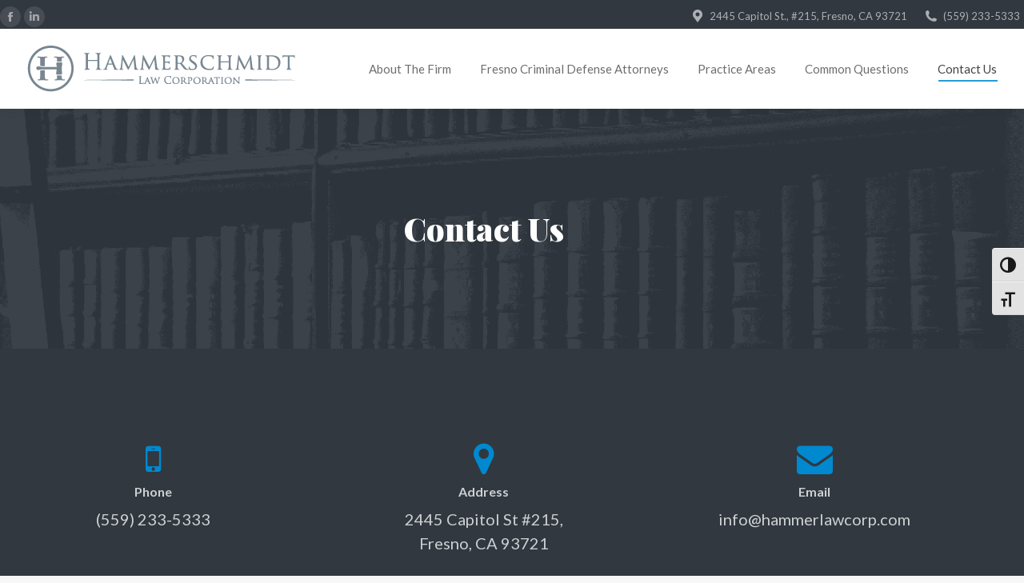

--- FILE ---
content_type: text/html; charset=UTF-8
request_url: https://hammerlawcorp.com/contact/
body_size: 19857
content:
<!DOCTYPE html>
<!--[if !(IE 6) | !(IE 7) | !(IE 8)  ]><!-->
<html lang="en" class="no-js">
<!--<![endif]-->
<head>
	<meta charset="UTF-8" />
				<meta name="viewport" content="width=device-width, initial-scale=1, maximum-scale=1, user-scalable=0"/>
			<meta name="theme-color" content="#0089cf"/>	<link rel="profile" href="https://gmpg.org/xfn/11" />
	<meta name='robots' content='index, follow, max-image-preview:large, max-snippet:-1, max-video-preview:-1' />

	<!-- This site is optimized with the Yoast SEO plugin v26.5 - https://yoast.com/wordpress/plugins/seo/ -->
	<title>Contact Us - Hammerschmidt Law Corporation</title>
<link data-rocket-preload as="style" href="https://fonts.googleapis.com/css?family=Roboto%3A400%2C500%2C600%2C700%7CLato%3A300%2C400%2C600%2C700%7CRoboto%20Condensed%3A400%2C600%2C700%7CPlayfair%20Display%3A400%2C600%2C700%2C900%7CPlayfair%20Display%3Anormal%2Citalic%2C700%2C700italic%2C900%2C900italic%7CLato%3Anormal%2C100%2C100italic%2C300%2C300italic%2Citalic%2C700%2C700italic%2C900%2C900italic&#038;subset=cyrillic%2Clatin-ext%2Cvietnamese%2Clatin&#038;display=swap" rel="preload">
<link href="https://fonts.googleapis.com/css?family=Roboto%3A400%2C500%2C600%2C700%7CLato%3A300%2C400%2C600%2C700%7CRoboto%20Condensed%3A400%2C600%2C700%7CPlayfair%20Display%3A400%2C600%2C700%2C900%7CPlayfair%20Display%3Anormal%2Citalic%2C700%2C700italic%2C900%2C900italic%7CLato%3Anormal%2C100%2C100italic%2C300%2C300italic%2Citalic%2C700%2C700italic%2C900%2C900italic&#038;subset=cyrillic%2Clatin-ext%2Cvietnamese%2Clatin&#038;display=swap" media="print" onload="this.media=&#039;all&#039;" rel="stylesheet">
<noscript data-wpr-hosted-gf-parameters=""><link rel="stylesheet" href="https://fonts.googleapis.com/css?family=Roboto%3A400%2C500%2C600%2C700%7CLato%3A300%2C400%2C600%2C700%7CRoboto%20Condensed%3A400%2C600%2C700%7CPlayfair%20Display%3A400%2C600%2C700%2C900%7CPlayfair%20Display%3Anormal%2Citalic%2C700%2C700italic%2C900%2C900italic%7CLato%3Anormal%2C100%2C100italic%2C300%2C300italic%2Citalic%2C700%2C700italic%2C900%2C900italic&#038;subset=cyrillic%2Clatin-ext%2Cvietnamese%2Clatin&#038;display=swap"></noscript>
	<meta name="description" content="If you are in need of an attorney in the Fresno/California area, call us at (559) 233-5333 for your no-cost case evaluation." />
	<link rel="canonical" href="https://hammerlawcorp.com/contact/" />
	<meta property="og:locale" content="en_US" />
	<meta property="og:type" content="article" />
	<meta property="og:title" content="Contact Us - Hammerschmidt Law Corporation" />
	<meta property="og:description" content="If you are in need of an attorney in the Fresno/California area, call us at (559) 233-5333 for your no-cost case evaluation." />
	<meta property="og:url" content="https://hammerlawcorp.com/contact/" />
	<meta property="og:site_name" content="Hammerschmidt Law Corporation" />
	<meta property="article:publisher" content="https://www.facebook.com/HammerschmidtCriminalDefense/" />
	<meta property="article:modified_time" content="2024-03-12T16:50:40+00:00" />
	<meta name="twitter:card" content="summary_large_image" />
	<meta name="twitter:site" content="@hammerlawcorp" />
	<meta name="twitter:label1" content="Est. reading time" />
	<meta name="twitter:data1" content="2 minutes" />
	<script type="application/ld+json" class="yoast-schema-graph">{"@context":"https://schema.org","@graph":[{"@type":"WebPage","@id":"https://hammerlawcorp.com/contact/","url":"https://hammerlawcorp.com/contact/","name":"Contact Us - Hammerschmidt Law Corporation","isPartOf":{"@id":"https://hammerlawcorp.com/#website"},"datePublished":"2019-05-18T03:14:40+00:00","dateModified":"2024-03-12T16:50:40+00:00","description":"If you are in need of an attorney in the Fresno/California area, call us at (559) 233-5333 for your no-cost case evaluation.","breadcrumb":{"@id":"https://hammerlawcorp.com/contact/#breadcrumb"},"inLanguage":"en","potentialAction":[{"@type":"ReadAction","target":["https://hammerlawcorp.com/contact/"]}]},{"@type":"BreadcrumbList","@id":"https://hammerlawcorp.com/contact/#breadcrumb","itemListElement":[{"@type":"ListItem","position":1,"name":"Home","item":"https://hammerlawcorp.com/"},{"@type":"ListItem","position":2,"name":"Contact Us"}]},{"@type":"WebSite","@id":"https://hammerlawcorp.com/#website","url":"https://hammerlawcorp.com/","name":"Hammerschmidt Law Corporation","description":"Fresno Criminal Attorneys","publisher":{"@id":"https://hammerlawcorp.com/#organization"},"potentialAction":[{"@type":"SearchAction","target":{"@type":"EntryPoint","urlTemplate":"https://hammerlawcorp.com/?s={search_term_string}"},"query-input":{"@type":"PropertyValueSpecification","valueRequired":true,"valueName":"search_term_string"}}],"inLanguage":"en"},{"@type":"Organization","@id":"https://hammerlawcorp.com/#organization","name":"Hammerschmidt Law Corporation","url":"https://hammerlawcorp.com/","logo":{"@type":"ImageObject","inLanguage":"en","@id":"https://hammerlawcorp.com/#/schema/logo/image/","url":"https://hammerlawcorp.com/wp-content/uploads/2020/08/new-hammer-logo.png","contentUrl":"https://hammerlawcorp.com/wp-content/uploads/2020/08/new-hammer-logo.png","width":2083,"height":1458,"caption":"Hammerschmidt Law Corporation"},"image":{"@id":"https://hammerlawcorp.com/#/schema/logo/image/"},"sameAs":["https://www.facebook.com/HammerschmidtCriminalDefense/","https://x.com/hammerlawcorp","https://www.instagram.com/hammerlawcorp/","https://www.linkedin.com/company/hammerschmidt-law-corporation","https://www.youtube.com/user/HBCriminalDefense"]}]}</script>
	<!-- / Yoast SEO plugin. -->


<link rel='dns-prefetch' href='//maps.googleapis.com' />
<link rel='dns-prefetch' href='//fonts.googleapis.com' />
<link href='https://fonts.gstatic.com' crossorigin rel='preconnect' />
<link rel="alternate" type="application/rss+xml" title="Hammerschmidt Law Corporation &raquo; Feed" href="https://hammerlawcorp.com/feed/" />
<link rel="alternate" type="application/rss+xml" title="Hammerschmidt Law Corporation &raquo; Comments Feed" href="https://hammerlawcorp.com/comments/feed/" />
<link rel="alternate" title="oEmbed (JSON)" type="application/json+oembed" href="https://hammerlawcorp.com/wp-json/oembed/1.0/embed?url=https%3A%2F%2Fhammerlawcorp.com%2Fcontact%2F" />
<link rel="alternate" title="oEmbed (XML)" type="text/xml+oembed" href="https://hammerlawcorp.com/wp-json/oembed/1.0/embed?url=https%3A%2F%2Fhammerlawcorp.com%2Fcontact%2F&#038;format=xml" />
<style id='wp-img-auto-sizes-contain-inline-css'>
img:is([sizes=auto i],[sizes^="auto," i]){contain-intrinsic-size:3000px 1500px}
/*# sourceURL=wp-img-auto-sizes-contain-inline-css */
</style>
<style id='wp-emoji-styles-inline-css'>

	img.wp-smiley, img.emoji {
		display: inline !important;
		border: none !important;
		box-shadow: none !important;
		height: 1em !important;
		width: 1em !important;
		margin: 0 0.07em !important;
		vertical-align: -0.1em !important;
		background: none !important;
		padding: 0 !important;
	}
/*# sourceURL=wp-emoji-styles-inline-css */
</style>
<link rel='stylesheet' id='wp-block-library-css' href='https://hammerlawcorp.com/wp-includes/css/dist/block-library/style.min.css?ver=6.9' media='all' />
<style id='global-styles-inline-css'>
:root{--wp--preset--aspect-ratio--square: 1;--wp--preset--aspect-ratio--4-3: 4/3;--wp--preset--aspect-ratio--3-4: 3/4;--wp--preset--aspect-ratio--3-2: 3/2;--wp--preset--aspect-ratio--2-3: 2/3;--wp--preset--aspect-ratio--16-9: 16/9;--wp--preset--aspect-ratio--9-16: 9/16;--wp--preset--color--black: #000000;--wp--preset--color--cyan-bluish-gray: #abb8c3;--wp--preset--color--white: #FFF;--wp--preset--color--pale-pink: #f78da7;--wp--preset--color--vivid-red: #cf2e2e;--wp--preset--color--luminous-vivid-orange: #ff6900;--wp--preset--color--luminous-vivid-amber: #fcb900;--wp--preset--color--light-green-cyan: #7bdcb5;--wp--preset--color--vivid-green-cyan: #00d084;--wp--preset--color--pale-cyan-blue: #8ed1fc;--wp--preset--color--vivid-cyan-blue: #0693e3;--wp--preset--color--vivid-purple: #9b51e0;--wp--preset--color--accent: #0089cf;--wp--preset--color--dark-gray: #111;--wp--preset--color--light-gray: #767676;--wp--preset--gradient--vivid-cyan-blue-to-vivid-purple: linear-gradient(135deg,rgb(6,147,227) 0%,rgb(155,81,224) 100%);--wp--preset--gradient--light-green-cyan-to-vivid-green-cyan: linear-gradient(135deg,rgb(122,220,180) 0%,rgb(0,208,130) 100%);--wp--preset--gradient--luminous-vivid-amber-to-luminous-vivid-orange: linear-gradient(135deg,rgb(252,185,0) 0%,rgb(255,105,0) 100%);--wp--preset--gradient--luminous-vivid-orange-to-vivid-red: linear-gradient(135deg,rgb(255,105,0) 0%,rgb(207,46,46) 100%);--wp--preset--gradient--very-light-gray-to-cyan-bluish-gray: linear-gradient(135deg,rgb(238,238,238) 0%,rgb(169,184,195) 100%);--wp--preset--gradient--cool-to-warm-spectrum: linear-gradient(135deg,rgb(74,234,220) 0%,rgb(151,120,209) 20%,rgb(207,42,186) 40%,rgb(238,44,130) 60%,rgb(251,105,98) 80%,rgb(254,248,76) 100%);--wp--preset--gradient--blush-light-purple: linear-gradient(135deg,rgb(255,206,236) 0%,rgb(152,150,240) 100%);--wp--preset--gradient--blush-bordeaux: linear-gradient(135deg,rgb(254,205,165) 0%,rgb(254,45,45) 50%,rgb(107,0,62) 100%);--wp--preset--gradient--luminous-dusk: linear-gradient(135deg,rgb(255,203,112) 0%,rgb(199,81,192) 50%,rgb(65,88,208) 100%);--wp--preset--gradient--pale-ocean: linear-gradient(135deg,rgb(255,245,203) 0%,rgb(182,227,212) 50%,rgb(51,167,181) 100%);--wp--preset--gradient--electric-grass: linear-gradient(135deg,rgb(202,248,128) 0%,rgb(113,206,126) 100%);--wp--preset--gradient--midnight: linear-gradient(135deg,rgb(2,3,129) 0%,rgb(40,116,252) 100%);--wp--preset--font-size--small: 13px;--wp--preset--font-size--medium: 20px;--wp--preset--font-size--large: 36px;--wp--preset--font-size--x-large: 42px;--wp--preset--spacing--20: 0.44rem;--wp--preset--spacing--30: 0.67rem;--wp--preset--spacing--40: 1rem;--wp--preset--spacing--50: 1.5rem;--wp--preset--spacing--60: 2.25rem;--wp--preset--spacing--70: 3.38rem;--wp--preset--spacing--80: 5.06rem;--wp--preset--shadow--natural: 6px 6px 9px rgba(0, 0, 0, 0.2);--wp--preset--shadow--deep: 12px 12px 50px rgba(0, 0, 0, 0.4);--wp--preset--shadow--sharp: 6px 6px 0px rgba(0, 0, 0, 0.2);--wp--preset--shadow--outlined: 6px 6px 0px -3px rgb(255, 255, 255), 6px 6px rgb(0, 0, 0);--wp--preset--shadow--crisp: 6px 6px 0px rgb(0, 0, 0);}:where(.is-layout-flex){gap: 0.5em;}:where(.is-layout-grid){gap: 0.5em;}body .is-layout-flex{display: flex;}.is-layout-flex{flex-wrap: wrap;align-items: center;}.is-layout-flex > :is(*, div){margin: 0;}body .is-layout-grid{display: grid;}.is-layout-grid > :is(*, div){margin: 0;}:where(.wp-block-columns.is-layout-flex){gap: 2em;}:where(.wp-block-columns.is-layout-grid){gap: 2em;}:where(.wp-block-post-template.is-layout-flex){gap: 1.25em;}:where(.wp-block-post-template.is-layout-grid){gap: 1.25em;}.has-black-color{color: var(--wp--preset--color--black) !important;}.has-cyan-bluish-gray-color{color: var(--wp--preset--color--cyan-bluish-gray) !important;}.has-white-color{color: var(--wp--preset--color--white) !important;}.has-pale-pink-color{color: var(--wp--preset--color--pale-pink) !important;}.has-vivid-red-color{color: var(--wp--preset--color--vivid-red) !important;}.has-luminous-vivid-orange-color{color: var(--wp--preset--color--luminous-vivid-orange) !important;}.has-luminous-vivid-amber-color{color: var(--wp--preset--color--luminous-vivid-amber) !important;}.has-light-green-cyan-color{color: var(--wp--preset--color--light-green-cyan) !important;}.has-vivid-green-cyan-color{color: var(--wp--preset--color--vivid-green-cyan) !important;}.has-pale-cyan-blue-color{color: var(--wp--preset--color--pale-cyan-blue) !important;}.has-vivid-cyan-blue-color{color: var(--wp--preset--color--vivid-cyan-blue) !important;}.has-vivid-purple-color{color: var(--wp--preset--color--vivid-purple) !important;}.has-black-background-color{background-color: var(--wp--preset--color--black) !important;}.has-cyan-bluish-gray-background-color{background-color: var(--wp--preset--color--cyan-bluish-gray) !important;}.has-white-background-color{background-color: var(--wp--preset--color--white) !important;}.has-pale-pink-background-color{background-color: var(--wp--preset--color--pale-pink) !important;}.has-vivid-red-background-color{background-color: var(--wp--preset--color--vivid-red) !important;}.has-luminous-vivid-orange-background-color{background-color: var(--wp--preset--color--luminous-vivid-orange) !important;}.has-luminous-vivid-amber-background-color{background-color: var(--wp--preset--color--luminous-vivid-amber) !important;}.has-light-green-cyan-background-color{background-color: var(--wp--preset--color--light-green-cyan) !important;}.has-vivid-green-cyan-background-color{background-color: var(--wp--preset--color--vivid-green-cyan) !important;}.has-pale-cyan-blue-background-color{background-color: var(--wp--preset--color--pale-cyan-blue) !important;}.has-vivid-cyan-blue-background-color{background-color: var(--wp--preset--color--vivid-cyan-blue) !important;}.has-vivid-purple-background-color{background-color: var(--wp--preset--color--vivid-purple) !important;}.has-black-border-color{border-color: var(--wp--preset--color--black) !important;}.has-cyan-bluish-gray-border-color{border-color: var(--wp--preset--color--cyan-bluish-gray) !important;}.has-white-border-color{border-color: var(--wp--preset--color--white) !important;}.has-pale-pink-border-color{border-color: var(--wp--preset--color--pale-pink) !important;}.has-vivid-red-border-color{border-color: var(--wp--preset--color--vivid-red) !important;}.has-luminous-vivid-orange-border-color{border-color: var(--wp--preset--color--luminous-vivid-orange) !important;}.has-luminous-vivid-amber-border-color{border-color: var(--wp--preset--color--luminous-vivid-amber) !important;}.has-light-green-cyan-border-color{border-color: var(--wp--preset--color--light-green-cyan) !important;}.has-vivid-green-cyan-border-color{border-color: var(--wp--preset--color--vivid-green-cyan) !important;}.has-pale-cyan-blue-border-color{border-color: var(--wp--preset--color--pale-cyan-blue) !important;}.has-vivid-cyan-blue-border-color{border-color: var(--wp--preset--color--vivid-cyan-blue) !important;}.has-vivid-purple-border-color{border-color: var(--wp--preset--color--vivid-purple) !important;}.has-vivid-cyan-blue-to-vivid-purple-gradient-background{background: var(--wp--preset--gradient--vivid-cyan-blue-to-vivid-purple) !important;}.has-light-green-cyan-to-vivid-green-cyan-gradient-background{background: var(--wp--preset--gradient--light-green-cyan-to-vivid-green-cyan) !important;}.has-luminous-vivid-amber-to-luminous-vivid-orange-gradient-background{background: var(--wp--preset--gradient--luminous-vivid-amber-to-luminous-vivid-orange) !important;}.has-luminous-vivid-orange-to-vivid-red-gradient-background{background: var(--wp--preset--gradient--luminous-vivid-orange-to-vivid-red) !important;}.has-very-light-gray-to-cyan-bluish-gray-gradient-background{background: var(--wp--preset--gradient--very-light-gray-to-cyan-bluish-gray) !important;}.has-cool-to-warm-spectrum-gradient-background{background: var(--wp--preset--gradient--cool-to-warm-spectrum) !important;}.has-blush-light-purple-gradient-background{background: var(--wp--preset--gradient--blush-light-purple) !important;}.has-blush-bordeaux-gradient-background{background: var(--wp--preset--gradient--blush-bordeaux) !important;}.has-luminous-dusk-gradient-background{background: var(--wp--preset--gradient--luminous-dusk) !important;}.has-pale-ocean-gradient-background{background: var(--wp--preset--gradient--pale-ocean) !important;}.has-electric-grass-gradient-background{background: var(--wp--preset--gradient--electric-grass) !important;}.has-midnight-gradient-background{background: var(--wp--preset--gradient--midnight) !important;}.has-small-font-size{font-size: var(--wp--preset--font-size--small) !important;}.has-medium-font-size{font-size: var(--wp--preset--font-size--medium) !important;}.has-large-font-size{font-size: var(--wp--preset--font-size--large) !important;}.has-x-large-font-size{font-size: var(--wp--preset--font-size--x-large) !important;}
/*# sourceURL=global-styles-inline-css */
</style>

<style id='classic-theme-styles-inline-css'>
/*! This file is auto-generated */
.wp-block-button__link{color:#fff;background-color:#32373c;border-radius:9999px;box-shadow:none;text-decoration:none;padding:calc(.667em + 2px) calc(1.333em + 2px);font-size:1.125em}.wp-block-file__button{background:#32373c;color:#fff;text-decoration:none}
/*# sourceURL=/wp-includes/css/classic-themes.min.css */
</style>
<link rel='stylesheet' id='mediaelement-css' href='https://hammerlawcorp.com/wp-includes/js/mediaelement/mediaelementplayer-legacy.min.css?ver=4.2.17' media='all' />
<link rel='stylesheet' id='wp-mediaelement-css' href='https://hammerlawcorp.com/wp-includes/js/mediaelement/wp-mediaelement.min.css?ver=6.9' media='all' />
<link rel='stylesheet' id='view_editor_gutenberg_frontend_assets-css' href='https://hammerlawcorp.com/wp-content/plugins/wp-views/public/css/views-frontend.css?ver=3.6.21' media='all' />
<style id='view_editor_gutenberg_frontend_assets-inline-css'>
.wpv-sort-list-dropdown.wpv-sort-list-dropdown-style-default > span.wpv-sort-list,.wpv-sort-list-dropdown.wpv-sort-list-dropdown-style-default .wpv-sort-list-item {border-color: #cdcdcd;}.wpv-sort-list-dropdown.wpv-sort-list-dropdown-style-default .wpv-sort-list-item a {color: #444;background-color: #fff;}.wpv-sort-list-dropdown.wpv-sort-list-dropdown-style-default a:hover,.wpv-sort-list-dropdown.wpv-sort-list-dropdown-style-default a:focus {color: #000;background-color: #eee;}.wpv-sort-list-dropdown.wpv-sort-list-dropdown-style-default .wpv-sort-list-item.wpv-sort-list-current a {color: #000;background-color: #eee;}
.wpv-sort-list-dropdown.wpv-sort-list-dropdown-style-default > span.wpv-sort-list,.wpv-sort-list-dropdown.wpv-sort-list-dropdown-style-default .wpv-sort-list-item {border-color: #cdcdcd;}.wpv-sort-list-dropdown.wpv-sort-list-dropdown-style-default .wpv-sort-list-item a {color: #444;background-color: #fff;}.wpv-sort-list-dropdown.wpv-sort-list-dropdown-style-default a:hover,.wpv-sort-list-dropdown.wpv-sort-list-dropdown-style-default a:focus {color: #000;background-color: #eee;}.wpv-sort-list-dropdown.wpv-sort-list-dropdown-style-default .wpv-sort-list-item.wpv-sort-list-current a {color: #000;background-color: #eee;}.wpv-sort-list-dropdown.wpv-sort-list-dropdown-style-grey > span.wpv-sort-list,.wpv-sort-list-dropdown.wpv-sort-list-dropdown-style-grey .wpv-sort-list-item {border-color: #cdcdcd;}.wpv-sort-list-dropdown.wpv-sort-list-dropdown-style-grey .wpv-sort-list-item a {color: #444;background-color: #eeeeee;}.wpv-sort-list-dropdown.wpv-sort-list-dropdown-style-grey a:hover,.wpv-sort-list-dropdown.wpv-sort-list-dropdown-style-grey a:focus {color: #000;background-color: #e5e5e5;}.wpv-sort-list-dropdown.wpv-sort-list-dropdown-style-grey .wpv-sort-list-item.wpv-sort-list-current a {color: #000;background-color: #e5e5e5;}
.wpv-sort-list-dropdown.wpv-sort-list-dropdown-style-default > span.wpv-sort-list,.wpv-sort-list-dropdown.wpv-sort-list-dropdown-style-default .wpv-sort-list-item {border-color: #cdcdcd;}.wpv-sort-list-dropdown.wpv-sort-list-dropdown-style-default .wpv-sort-list-item a {color: #444;background-color: #fff;}.wpv-sort-list-dropdown.wpv-sort-list-dropdown-style-default a:hover,.wpv-sort-list-dropdown.wpv-sort-list-dropdown-style-default a:focus {color: #000;background-color: #eee;}.wpv-sort-list-dropdown.wpv-sort-list-dropdown-style-default .wpv-sort-list-item.wpv-sort-list-current a {color: #000;background-color: #eee;}.wpv-sort-list-dropdown.wpv-sort-list-dropdown-style-grey > span.wpv-sort-list,.wpv-sort-list-dropdown.wpv-sort-list-dropdown-style-grey .wpv-sort-list-item {border-color: #cdcdcd;}.wpv-sort-list-dropdown.wpv-sort-list-dropdown-style-grey .wpv-sort-list-item a {color: #444;background-color: #eeeeee;}.wpv-sort-list-dropdown.wpv-sort-list-dropdown-style-grey a:hover,.wpv-sort-list-dropdown.wpv-sort-list-dropdown-style-grey a:focus {color: #000;background-color: #e5e5e5;}.wpv-sort-list-dropdown.wpv-sort-list-dropdown-style-grey .wpv-sort-list-item.wpv-sort-list-current a {color: #000;background-color: #e5e5e5;}.wpv-sort-list-dropdown.wpv-sort-list-dropdown-style-blue > span.wpv-sort-list,.wpv-sort-list-dropdown.wpv-sort-list-dropdown-style-blue .wpv-sort-list-item {border-color: #0099cc;}.wpv-sort-list-dropdown.wpv-sort-list-dropdown-style-blue .wpv-sort-list-item a {color: #444;background-color: #cbddeb;}.wpv-sort-list-dropdown.wpv-sort-list-dropdown-style-blue a:hover,.wpv-sort-list-dropdown.wpv-sort-list-dropdown-style-blue a:focus {color: #000;background-color: #95bedd;}.wpv-sort-list-dropdown.wpv-sort-list-dropdown-style-blue .wpv-sort-list-item.wpv-sort-list-current a {color: #000;background-color: #95bedd;}
/*# sourceURL=view_editor_gutenberg_frontend_assets-inline-css */
</style>
<link rel='stylesheet' id='ui-font-css' href='https://hammerlawcorp.com/wp-content/plugins/wp-accessibility/toolbar/fonts/css/a11y-toolbar.css?ver=2.2.6' media='all' />
<link rel='stylesheet' id='wpa-toolbar-css' href='https://hammerlawcorp.com/wp-content/plugins/wp-accessibility/toolbar/css/a11y.css?ver=2.2.6' media='all' />
<link rel='stylesheet' id='ui-fontsize.css-css' href='https://hammerlawcorp.com/wp-content/plugins/wp-accessibility/toolbar/css/a11y-fontsize.css?ver=2.2.6' media='all' />
<style id='ui-fontsize.css-inline-css'>
html { --wpa-font-size: clamp( 24px, 1.5rem, 36px ); --wpa-h1-size : clamp( 48px, 3rem, 72px ); --wpa-h2-size : clamp( 40px, 2.5rem, 60px ); --wpa-h3-size : clamp( 32px, 2rem, 48px ); --wpa-h4-size : clamp( 28px, 1.75rem, 42px ); --wpa-sub-list-size: 1.1em; --wpa-sub-sub-list-size: 1em; } 
/*# sourceURL=ui-fontsize.css-inline-css */
</style>
<link rel='stylesheet' id='wpa-style-css' href='https://hammerlawcorp.com/wp-content/plugins/wp-accessibility/css/wpa-style.css?ver=2.2.6' media='all' />
<style id='wpa-style-inline-css'>
:root { --admin-bar-top : 7px; }
/*# sourceURL=wpa-style-inline-css */
</style>
<link rel='stylesheet' id='the7-font-css' href='https://hammerlawcorp.com/wp-content/themes/dt-the7/fonts/icomoon-the7-font/icomoon-the7-font.min.css?ver=1750384115' media='all' />
<link rel='stylesheet' id='the7-awesome-fonts-css' href='https://hammerlawcorp.com/wp-content/themes/dt-the7/fonts/FontAwesome/css/all.min.css?ver=1750384115' media='all' />
<link rel='stylesheet' id='the7-Defaults-css' href='https://hammerlawcorp.com/wp-content/uploads/smile_fonts/Defaults/Defaults.css?ver=6.9' media='all' />
<link rel='stylesheet' id='js_composer_front-css' href='https://hammerlawcorp.com/wp-content/plugins/js_composer/assets/css/js_composer.min.css?ver=8.7.2' media='all' />

<link rel='stylesheet' id='dt-main-css' href='https://hammerlawcorp.com/wp-content/themes/dt-the7/css/main.min.css?ver=1750384115' media='all' />
<style id='dt-main-inline-css'>
body #load {
  display: block;
  height: 100%;
  overflow: hidden;
  position: fixed;
  width: 100%;
  z-index: 9901;
  opacity: 1;
  visibility: visible;
  transition: all .35s ease-out;
}
.load-wrap {
  width: 100%;
  height: 100%;
  background-position: center center;
  background-repeat: no-repeat;
  text-align: center;
  display: -ms-flexbox;
  display: -ms-flex;
  display: flex;
  -ms-align-items: center;
  -ms-flex-align: center;
  align-items: center;
  -ms-flex-flow: column wrap;
  flex-flow: column wrap;
  -ms-flex-pack: center;
  -ms-justify-content: center;
  justify-content: center;
}
.load-wrap > svg {
  position: absolute;
  top: 50%;
  left: 50%;
  transform: translate(-50%,-50%);
}
#load {
  background: var(--the7-elementor-beautiful-loading-bg,#ffffff);
  --the7-beautiful-spinner-color2: var(--the7-beautiful-spinner-color,rgba(51,51,51,0.3));
}

/*# sourceURL=dt-main-inline-css */
</style>
<link rel='stylesheet' id='the7-custom-scrollbar-css' href='https://hammerlawcorp.com/wp-content/themes/dt-the7/lib/custom-scrollbar/custom-scrollbar.min.css?ver=1750384115' media='all' />
<link rel='stylesheet' id='the7-wpbakery-css' href='https://hammerlawcorp.com/wp-content/themes/dt-the7/css/wpbakery.min.css?ver=1750384115' media='all' />
<link rel='stylesheet' id='the7-core-css' href='https://hammerlawcorp.com/wp-content/plugins/dt-the7-core/assets/css/post-type.min.css?ver=2.7.12' media='all' />
<link rel='stylesheet' id='the7-css-vars-css' href='https://hammerlawcorp.com/wp-content/uploads/the7-css/css-vars.css?ver=8b267b881955' media='all' />
<link rel='stylesheet' id='dt-custom-css' href='https://hammerlawcorp.com/wp-content/uploads/the7-css/custom.css?ver=8b267b881955' media='all' />
<link rel='stylesheet' id='dt-media-css' href='https://hammerlawcorp.com/wp-content/uploads/the7-css/media.css?ver=8b267b881955' media='all' />
<link rel='stylesheet' id='the7-mega-menu-css' href='https://hammerlawcorp.com/wp-content/uploads/the7-css/mega-menu.css?ver=8b267b881955' media='all' />
<link rel='stylesheet' id='the7-elements-albums-portfolio-css' href='https://hammerlawcorp.com/wp-content/uploads/the7-css/the7-elements-albums-portfolio.css?ver=8b267b881955' media='all' />
<link rel='stylesheet' id='the7-elements-css' href='https://hammerlawcorp.com/wp-content/uploads/the7-css/post-type-dynamic.css?ver=8b267b881955' media='all' />
<link rel='stylesheet' id='style-css' href='https://hammerlawcorp.com/wp-content/themes/dt-the7/style.css?ver=1750384115' media='all' />
<link rel='stylesheet' id='ultimate-vc-addons-style-min-css' href='https://hammerlawcorp.com/wp-content/plugins/Ultimate_VC_Addons/assets/min-css/ultimate.min.css?ver=3.21.2' media='all' />
<link rel='stylesheet' id='ultimate-vc-addons-icons-css' href='https://hammerlawcorp.com/wp-content/plugins/Ultimate_VC_Addons/assets/css/icons.css?ver=3.21.2' media='all' />
<link rel='stylesheet' id='ultimate-vc-addons-vidcons-css' href='https://hammerlawcorp.com/wp-content/plugins/Ultimate_VC_Addons/assets/fonts/vidcons.css?ver=3.21.2' media='all' />

<script src="https://hammerlawcorp.com/wp-includes/js/jquery/jquery.min.js?ver=3.7.1" id="jquery-core-js"></script>
<script src="https://hammerlawcorp.com/wp-includes/js/jquery/jquery-migrate.min.js?ver=3.4.1" id="jquery-migrate-js"></script>
<script src="https://hammerlawcorp.com/wp-content/plugins/wp-views/vendor/toolset/common-es/public/toolset-common-es-frontend.js?ver=175000" id="toolset-common-es-frontend-js"></script>
<script src="//hammerlawcorp.com/wp-content/plugins/revslider/sr6/assets/js/rbtools.min.js?ver=6.7.38" async id="tp-tools-js"></script>
<script src="//hammerlawcorp.com/wp-content/plugins/revslider/sr6/assets/js/rs6.min.js?ver=6.7.38" async id="revmin-js"></script>
<script id="dt-above-fold-js-extra">
var dtLocal = {"themeUrl":"https://hammerlawcorp.com/wp-content/themes/dt-the7","passText":"To view this protected post, enter the password below:","moreButtonText":{"loading":"Loading...","loadMore":"Load more"},"postID":"1599","ajaxurl":"https://hammerlawcorp.com/wp-admin/admin-ajax.php","REST":{"baseUrl":"https://hammerlawcorp.com/wp-json/the7/v1","endpoints":{"sendMail":"/send-mail"}},"contactMessages":{"required":"One or more fields have an error. Please check and try again.","terms":"Please accept the privacy policy.","fillTheCaptchaError":"Please, fill the captcha."},"captchaSiteKey":"","ajaxNonce":"5f1c3934d6","pageData":{"type":"page","template":"page","layout":null},"themeSettings":{"smoothScroll":"off","lazyLoading":false,"desktopHeader":{"height":100},"ToggleCaptionEnabled":"disabled","ToggleCaption":"Navigation","floatingHeader":{"showAfter":140,"showMenu":true,"height":60,"logo":{"showLogo":true,"html":"\u003Cimg class=\" preload-me\" src=\"https://hammerlawcorp.com/wp-content/uploads/2019/04/Hammerschmidt_Law_Corp__Logo_44px.png\" srcset=\"https://hammerlawcorp.com/wp-content/uploads/2019/04/Hammerschmidt_Law_Corp__Logo_44px.png 241w, https://hammerlawcorp.com/wp-content/uploads/2019/04/Hammerschmidt_Law_Corp__Logo_88px.png 483w\" width=\"241\" height=\"45\"   sizes=\"241px\" alt=\"Hammerschmidt Law Corporation\" /\u003E","url":"https://hammerlawcorp.com/"}},"topLine":{"floatingTopLine":{"logo":{"showLogo":false,"html":""}}},"mobileHeader":{"firstSwitchPoint":1050,"secondSwitchPoint":778,"firstSwitchPointHeight":80,"secondSwitchPointHeight":60,"mobileToggleCaptionEnabled":"disabled","mobileToggleCaption":"Menu"},"stickyMobileHeaderFirstSwitch":{"logo":{"html":"\u003Cimg class=\" preload-me\" src=\"https://hammerlawcorp.com/wp-content/uploads/2019/04/Hammerschmidt_Law_Corp__Logo_57px.png\" srcset=\"https://hammerlawcorp.com/wp-content/uploads/2019/04/Hammerschmidt_Law_Corp__Logo_57px.png 344w, https://hammerlawcorp.com/wp-content/uploads/2019/04/Hammerschmidt_Law_Corp__Logo_114px.png 600w\" width=\"344\" height=\"66\"   sizes=\"344px\" alt=\"Hammerschmidt Law Corporation\" /\u003E"}},"stickyMobileHeaderSecondSwitch":{"logo":{"html":"\u003Cimg class=\" preload-me\" src=\"https://hammerlawcorp.com/wp-content/uploads/2019/04/Hammerschmidt_Law_Corp__Logo_57px.png\" srcset=\"https://hammerlawcorp.com/wp-content/uploads/2019/04/Hammerschmidt_Law_Corp__Logo_57px.png 344w, https://hammerlawcorp.com/wp-content/uploads/2019/04/Hammerschmidt_Law_Corp__Logo_114px.png 600w\" width=\"344\" height=\"66\"   sizes=\"344px\" alt=\"Hammerschmidt Law Corporation\" /\u003E"}},"sidebar":{"switchPoint":990},"boxedWidth":"1340px"},"VCMobileScreenWidth":"778"};
var dtShare = {"shareButtonText":{"facebook":"Share on Facebook","twitter":"Share on X","pinterest":"Pin it","linkedin":"Share on Linkedin","whatsapp":"Share on Whatsapp"},"overlayOpacity":"85"};
//# sourceURL=dt-above-fold-js-extra
</script>
<script src="https://hammerlawcorp.com/wp-content/themes/dt-the7/js/above-the-fold.min.js?ver=1750384115" id="dt-above-fold-js"></script>
<script src="https://hammerlawcorp.com/wp-content/plugins/Ultimate_VC_Addons/assets/min-js/modernizr-custom.min.js?ver=3.21.2" id="ultimate-vc-addons-modernizr-js"></script>
<script src="https://hammerlawcorp.com/wp-content/plugins/Ultimate_VC_Addons/assets/min-js/jquery-ui.min.js?ver=3.21.2" id="jquery_ui-js"></script>
<script src="https://maps.googleapis.com/maps/api/js" id="ultimate-vc-addons-googleapis-js"></script>
<script src="https://hammerlawcorp.com/wp-includes/js/jquery/ui/core.min.js?ver=1.13.3" id="jquery-ui-core-js"></script>
<script src="https://hammerlawcorp.com/wp-includes/js/jquery/ui/mouse.min.js?ver=1.13.3" id="jquery-ui-mouse-js"></script>
<script src="https://hammerlawcorp.com/wp-includes/js/jquery/ui/slider.min.js?ver=1.13.3" id="jquery-ui-slider-js"></script>
<script src="https://hammerlawcorp.com/wp-content/plugins/Ultimate_VC_Addons/assets/min-js/jquery-ui-labeledslider.min.js?ver=3.21.2" id="ultimate-vc-addons_range_tick-js"></script>
<script src="https://hammerlawcorp.com/wp-content/plugins/Ultimate_VC_Addons/assets/min-js/ultimate.min.js?ver=3.21.2" id="ultimate-vc-addons-script-js"></script>
<script src="https://hammerlawcorp.com/wp-content/plugins/Ultimate_VC_Addons/assets/min-js/modal-all.min.js?ver=3.21.2" id="ultimate-vc-addons-modal-all-js"></script>
<script src="https://hammerlawcorp.com/wp-content/plugins/Ultimate_VC_Addons/assets/min-js/jparallax.min.js?ver=3.21.2" id="ultimate-vc-addons-jquery.shake-js"></script>
<script src="https://hammerlawcorp.com/wp-content/plugins/Ultimate_VC_Addons/assets/min-js/vhparallax.min.js?ver=3.21.2" id="ultimate-vc-addons-jquery.vhparallax-js"></script>
<script src="https://hammerlawcorp.com/wp-content/plugins/Ultimate_VC_Addons/assets/min-js/ultimate_bg.min.js?ver=3.21.2" id="ultimate-vc-addons-row-bg-js"></script>
<script src="https://hammerlawcorp.com/wp-content/plugins/Ultimate_VC_Addons/assets/min-js/mb-YTPlayer.min.js?ver=3.21.2" id="ultimate-vc-addons-jquery.ytplayer-js"></script>
<script></script><link rel="https://api.w.org/" href="https://hammerlawcorp.com/wp-json/" /><link rel="alternate" title="JSON" type="application/json" href="https://hammerlawcorp.com/wp-json/wp/v2/pages/1599" /><link rel="EditURI" type="application/rsd+xml" title="RSD" href="https://hammerlawcorp.com/xmlrpc.php?rsd" />
<meta name="generator" content="WordPress 6.9" />
<link rel='shortlink' href='https://hammerlawcorp.com/?p=1599' />
 <script> window.addEventListener("load",function(){ var c={script:false,link:false}; function ls(s) { if(!['script','link'].includes(s)||c[s]){return;}c[s]=true; var d=document,f=d.getElementsByTagName(s)[0],j=d.createElement(s); if(s==='script'){j.async=true;j.src='https://hammerlawcorp.com/wp-content/plugins/wp-views/vendor/toolset/blocks/public/js/frontend.js?v=1.6.17';}else{ j.rel='stylesheet';j.href='https://hammerlawcorp.com/wp-content/plugins/wp-views/vendor/toolset/blocks/public/css/style.css?v=1.6.17';} f.parentNode.insertBefore(j, f); }; function ex(){ls('script');ls('link')} window.addEventListener("scroll", ex, {once: true}); if (('IntersectionObserver' in window) && ('IntersectionObserverEntry' in window) && ('intersectionRatio' in window.IntersectionObserverEntry.prototype)) { var i = 0, fb = document.querySelectorAll("[class^='tb-']"), o = new IntersectionObserver(es => { es.forEach(e => { o.unobserve(e.target); if (e.intersectionRatio > 0) { ex();o.disconnect();}else{ i++;if(fb.length>i){o.observe(fb[i])}} }) }); if (fb.length) { o.observe(fb[i]) } } }) </script>
	<noscript>
		<link rel="stylesheet" href="https://hammerlawcorp.com/wp-content/plugins/wp-views/vendor/toolset/blocks/public/css/style.css">
	</noscript><meta name="generator" content="Powered by WPBakery Page Builder - drag and drop page builder for WordPress."/>
<meta name="generator" content="Powered by Slider Revolution 6.7.38 - responsive, Mobile-Friendly Slider Plugin for WordPress with comfortable drag and drop interface." />
<script type="text/javascript" id="the7-loader-script">
document.addEventListener("DOMContentLoaded", function(event) {
	var load = document.getElementById("load");
	if(!load.classList.contains('loader-removed')){
		var removeLoading = setTimeout(function() {
			load.className += " loader-removed";
		}, 300);
	}
});
</script>
		<link rel="icon" href="https://hammerlawcorp.com/wp-content/uploads/2019/12/Hammerschmidt_Law_Corp__Facicon_57px.png.webp" sizes="32x32" />
<link rel="icon" href="https://hammerlawcorp.com/wp-content/uploads/2019/12/Hammerschmidt_Law_Corp__Facicon_57px.png.webp" sizes="192x192" />
<link rel="apple-touch-icon" href="https://hammerlawcorp.com/wp-content/uploads/2019/12/Hammerschmidt_Law_Corp__Facicon_57px.png.webp" />
<meta name="msapplication-TileImage" content="https://hammerlawcorp.com/wp-content/uploads/2019/12/Hammerschmidt_Law_Corp__Facicon_57px.png" />
<script>function setREVStartSize(e){
			//window.requestAnimationFrame(function() {
				window.RSIW = window.RSIW===undefined ? window.innerWidth : window.RSIW;
				window.RSIH = window.RSIH===undefined ? window.innerHeight : window.RSIH;
				try {
					var pw = document.getElementById(e.c).parentNode.offsetWidth,
						newh;
					pw = pw===0 || isNaN(pw) || (e.l=="fullwidth" || e.layout=="fullwidth") ? window.RSIW : pw;
					e.tabw = e.tabw===undefined ? 0 : parseInt(e.tabw);
					e.thumbw = e.thumbw===undefined ? 0 : parseInt(e.thumbw);
					e.tabh = e.tabh===undefined ? 0 : parseInt(e.tabh);
					e.thumbh = e.thumbh===undefined ? 0 : parseInt(e.thumbh);
					e.tabhide = e.tabhide===undefined ? 0 : parseInt(e.tabhide);
					e.thumbhide = e.thumbhide===undefined ? 0 : parseInt(e.thumbhide);
					e.mh = e.mh===undefined || e.mh=="" || e.mh==="auto" ? 0 : parseInt(e.mh,0);
					if(e.layout==="fullscreen" || e.l==="fullscreen")
						newh = Math.max(e.mh,window.RSIH);
					else{
						e.gw = Array.isArray(e.gw) ? e.gw : [e.gw];
						for (var i in e.rl) if (e.gw[i]===undefined || e.gw[i]===0) e.gw[i] = e.gw[i-1];
						e.gh = e.el===undefined || e.el==="" || (Array.isArray(e.el) && e.el.length==0)? e.gh : e.el;
						e.gh = Array.isArray(e.gh) ? e.gh : [e.gh];
						for (var i in e.rl) if (e.gh[i]===undefined || e.gh[i]===0) e.gh[i] = e.gh[i-1];
											
						var nl = new Array(e.rl.length),
							ix = 0,
							sl;
						e.tabw = e.tabhide>=pw ? 0 : e.tabw;
						e.thumbw = e.thumbhide>=pw ? 0 : e.thumbw;
						e.tabh = e.tabhide>=pw ? 0 : e.tabh;
						e.thumbh = e.thumbhide>=pw ? 0 : e.thumbh;
						for (var i in e.rl) nl[i] = e.rl[i]<window.RSIW ? 0 : e.rl[i];
						sl = nl[0];
						for (var i in nl) if (sl>nl[i] && nl[i]>0) { sl = nl[i]; ix=i;}
						var m = pw>(e.gw[ix]+e.tabw+e.thumbw) ? 1 : (pw-(e.tabw+e.thumbw)) / (e.gw[ix]);
						newh =  (e.gh[ix] * m) + (e.tabh + e.thumbh);
					}
					var el = document.getElementById(e.c);
					if (el!==null && el) el.style.height = newh+"px";
					el = document.getElementById(e.c+"_wrapper");
					if (el!==null && el) {
						el.style.height = newh+"px";
						el.style.display = "block";
					}
				} catch(e){
					console.log("Failure at Presize of Slider:" + e)
				}
			//});
		  };</script>
<style type="text/css" data-type="vc_shortcodes-custom-css">.vc_custom_1558149658009{padding-top: 80px !important;padding-bottom: 80px !important;}.vc_custom_1558149528628{margin-top: 0px !important;margin-right: 0px !important;margin-bottom: 0px !important;margin-left: 0px !important;padding-top: 0px !important;padding-right: 0px !important;padding-bottom: 0px !important;padding-left: 0px !important;}.vc_custom_1558149622672{margin-bottom: 50px !important;}.vc_custom_1558149626258{margin-bottom: 50px !important;}.vc_custom_1558149680976{margin-top: 50px !important;}.vc_custom_1558154091922{margin-top: 35px !important;margin-bottom: 35px !important;}.vc_custom_1558154121135{margin-bottom: 50px !important;}.vc_custom_1558149488703{margin: 0px !important;padding: 0px !important;}.vc_custom_1558154958024{margin-top: 0px !important;margin-right: 0px !important;margin-bottom: 0px !important;margin-left: 0px !important;padding-top: 0px !important;padding-right: 0px !important;padding-bottom: 0px !important;padding-left: 0px !important;}</style><noscript><style> .wpb_animate_when_almost_visible { opacity: 1; }</style></noscript><style id='the7-custom-inline-css' type='text/css'>
.dark, .dark p {
	color: #ced0d2;
}
.blue p {
	color: #FFFFFF;
}

.dark.blue .dt-btn {
    border: 2px solid #ffffff;
    background: transparent!important;
    background-color: transparent!important;
}
.dark.blue .dt-btn:hover {
    border: 2px solid #ffffff;
    background: #FFFFFF!important;
    background-color: #FFFFFF!important;
	  color: #0089cf!important;
}
.dark.blue .dt-btn:hover span {
	  color: #0089cf!important;
}


.dark h1, .dark h2, .dark h3, .dark h4, .dark h5, .dark h5 {
	color: #FFFFFF;
}
.top-icon .aio-icon-header h3.aio-icon-title {
    margin: 5px 0 10px;
}

.resource-link {
	margin-bottom:20px!important;
}
.resource-link a {
    color: #949499;
    text-decoration: none;
    font-size: 13pt;
    line-height: 1em;
}
.resource-link a:hover {
    color: #0089cf;
    text-decoration: underline;
}


/**GLOBAL FOOTER**/
.vc_custom_1560489143888 {
    padding-top: 80px !important;
    padding-bottom: 80px !important;
}
.vc_custom_1558854757104 {
    margin-bottom: 50px !important;
}
.vc_custom_1559188460902 {
    margin-bottom: 20px !important;
}
.vc_custom_1559188466633 {
    margin-bottom: 20px !important;
}
.vc_custom_1559188472916 {
    margin-bottom: 20px !important;
}
.vc_custom_1559188481671 {
    margin-bottom: 20px !important;
}
.vc_custom_1559188515450 {
    margin-bottom: 20px !important;
}
.vc_custom_1559188491845 {
    margin-bottom: 20px !important;
}
.vc_custom_1558854913633 {
    margin-bottom: 10px !important;
}
.vc_custom_1560489538762 {
    margin-top: 50px !important;
}

#main { padding-bottom : 0px!important;}

#main.sidebar-right .vc_custom_1560489143888, #main.sidebar-left .vc_custom_1560489143888 {
    width: calc(100% + 350px + 25px)!important;
}

/**END GLOBAL FOOTER**/


/**BIO CSS*/
.associations-header {
    width: fit-content;
    padding: 30px;
    margin: -160px auto 50px;
    background: rgba(0, 137, 207, 0.80);
}

.bio-quote-bg .vc_column-inner {
    background-position: bottom right!important;
    background-size: 70%!important;
}
/*END BIO CSS*/
</style>
<noscript><style id="rocket-lazyload-nojs-css">.rll-youtube-player, [data-lazy-src]{display:none !important;}</style></noscript><link rel='stylesheet' id='ultimate-vc-addons-background-style-css' href='https://hammerlawcorp.com/wp-content/plugins/Ultimate_VC_Addons/assets/min-css/background-style.min.css?ver=3.21.2' media='all' />
<link rel='stylesheet' id='rs-plugin-settings-css' href='//hammerlawcorp.com/wp-content/plugins/revslider/sr6/assets/css/rs6.css?ver=6.7.38' media='all' />
<style id='rs-plugin-settings-inline-css'>
#rs-demo-id {}
/*# sourceURL=rs-plugin-settings-inline-css */
</style>
<meta name="generator" content="WP Rocket 3.20.2" data-wpr-features="wpr_lazyload_images wpr_cache_webp wpr_preload_links wpr_desktop" /></head>
<body id="the7-body" class="wp-singular page-template-default page page-id-1599 wp-custom-logo wp-embed-responsive wp-theme-dt-the7 the7-core-ver-2.7.12 non-logged-in fancy-header-on dt-responsive-on right-mobile-menu-close-icon ouside-menu-close-icon mobile-hamburger-close-bg-enable mobile-hamburger-close-bg-hover-enable  fade-medium-mobile-menu-close-icon fade-medium-menu-close-icon srcset-enabled btn-flat custom-btn-color custom-btn-hover-color phantom-slide phantom-disable-decoration phantom-custom-logo-on floating-top-bar sticky-mobile-header top-header first-switch-logo-left first-switch-menu-right second-switch-logo-left second-switch-menu-right right-mobile-menu layzr-loading-on no-avatars popup-message-style the7-ver-14.0.1 dt-fa-compatibility wpb-js-composer js-comp-ver-8.7.2 vc_responsive">
<!-- The7 14.0.1 -->
<div  id="load" class="spinner-loader">
	<div  class="load-wrap"><style type="text/css">
    [class*="the7-spinner-animate-"]{
        animation: spinner-animation 1s cubic-bezier(1,1,1,1) infinite;
        x:46.5px;
        y:40px;
        width:7px;
        height:20px;
        fill:var(--the7-beautiful-spinner-color2);
        opacity: 0.2;
    }
    .the7-spinner-animate-2{
        animation-delay: 0.083s;
    }
    .the7-spinner-animate-3{
        animation-delay: 0.166s;
    }
    .the7-spinner-animate-4{
         animation-delay: 0.25s;
    }
    .the7-spinner-animate-5{
         animation-delay: 0.33s;
    }
    .the7-spinner-animate-6{
         animation-delay: 0.416s;
    }
    .the7-spinner-animate-7{
         animation-delay: 0.5s;
    }
    .the7-spinner-animate-8{
         animation-delay: 0.58s;
    }
    .the7-spinner-animate-9{
         animation-delay: 0.666s;
    }
    .the7-spinner-animate-10{
         animation-delay: 0.75s;
    }
    .the7-spinner-animate-11{
        animation-delay: 0.83s;
    }
    .the7-spinner-animate-12{
        animation-delay: 0.916s;
    }
    @keyframes spinner-animation{
        from {
            opacity: 1;
        }
        to{
            opacity: 0;
        }
    }
</style>
<svg width="75px" height="75px" xmlns="http://www.w3.org/2000/svg" viewBox="0 0 100 100" preserveAspectRatio="xMidYMid">
	<rect class="the7-spinner-animate-1" rx="5" ry="5" transform="rotate(0 50 50) translate(0 -30)"></rect>
	<rect class="the7-spinner-animate-2" rx="5" ry="5" transform="rotate(30 50 50) translate(0 -30)"></rect>
	<rect class="the7-spinner-animate-3" rx="5" ry="5" transform="rotate(60 50 50) translate(0 -30)"></rect>
	<rect class="the7-spinner-animate-4" rx="5" ry="5" transform="rotate(90 50 50) translate(0 -30)"></rect>
	<rect class="the7-spinner-animate-5" rx="5" ry="5" transform="rotate(120 50 50) translate(0 -30)"></rect>
	<rect class="the7-spinner-animate-6" rx="5" ry="5" transform="rotate(150 50 50) translate(0 -30)"></rect>
	<rect class="the7-spinner-animate-7" rx="5" ry="5" transform="rotate(180 50 50) translate(0 -30)"></rect>
	<rect class="the7-spinner-animate-8" rx="5" ry="5" transform="rotate(210 50 50) translate(0 -30)"></rect>
	<rect class="the7-spinner-animate-9" rx="5" ry="5" transform="rotate(240 50 50) translate(0 -30)"></rect>
	<rect class="the7-spinner-animate-10" rx="5" ry="5" transform="rotate(270 50 50) translate(0 -30)"></rect>
	<rect class="the7-spinner-animate-11" rx="5" ry="5" transform="rotate(300 50 50) translate(0 -30)"></rect>
	<rect class="the7-spinner-animate-12" rx="5" ry="5" transform="rotate(330 50 50) translate(0 -30)"></rect>
</svg></div>
</div>
<div id="page" >
	<a class="skip-link screen-reader-text" href="#content">Skip to content</a>

<div class="masthead inline-header right widgets full-height shadow-decoration shadow-mobile-header-decoration small-mobile-menu-icon mobile-menu-icon-hover-bg-on dt-parent-menu-clickable show-sub-menu-on-hover" >

	<div  class="top-bar full-width-line top-bar-line-hide">
	<div class="top-bar-bg" ></div>
	<div class="left-widgets mini-widgets"><div class="soc-ico show-on-desktop in-top-bar-left in-menu-second-switch custom-bg disabled-border border-off hover-accent-bg hover-disabled-border  hover-border-off"><a title="Facebook page opens in new window" href="https://www.facebook.com/HammerschmidtCriminalDefense/" target="_blank" class="facebook"><span class="soc-font-icon"></span><span class="screen-reader-text">Facebook page opens in new window</span></a><a title="Linkedin page opens in new window" href="https://www.linkedin.com/company/hammerschmidt-law-corporation/about/?viewAsMember=true" target="_blank" class="linkedin"><span class="soc-font-icon"></span><span class="screen-reader-text">Linkedin page opens in new window</span></a></div></div><div class="right-widgets mini-widgets"><span class="mini-contacts address show-on-desktop in-top-bar-right hide-on-second-switch"><i class="fa-fw the7-mw-icon-address-bold"></i>2445 Capitol St., #215, Fresno, CA 93721</span><span class="mini-contacts phone show-on-desktop in-top-bar-right in-menu-second-switch"><i class="fa-fw the7-mw-icon-phone-bold"></i>(559) 233-5333</span></div></div>

	<header  class="header-bar" role="banner">

		<div class="branding">
	<div id="site-title" class="assistive-text">Hammerschmidt Law Corporation</div>
	<div id="site-description" class="assistive-text">Fresno Criminal Attorneys</div>
	<a class="" href="https://hammerlawcorp.com/"><img class=" preload-me" src="data:image/svg+xml,%3Csvg%20xmlns='http://www.w3.org/2000/svg'%20viewBox='0%200%20344%2066'%3E%3C/svg%3E" data-lazy-srcset="https://hammerlawcorp.com/wp-content/uploads/2019/04/Hammerschmidt_Law_Corp__Logo_57px.png.webp 344w,https://hammerlawcorp.com/wp-content/uploads/2019/04/Hammerschmidt_Law_Corp__Logo_114px.png.webp 600w" width="344" height="66"   data-lazy-sizes="344px" alt="Hammerschmidt Law Corporation" data-lazy-src="https://hammerlawcorp.com/wp-content/uploads/2019/04/Hammerschmidt_Law_Corp__Logo_57px.png.webp" /><noscript><img class=" preload-me" src="https://hammerlawcorp.com/wp-content/uploads/2019/04/Hammerschmidt_Law_Corp__Logo_57px.png.webp" srcset="https://hammerlawcorp.com/wp-content/uploads/2019/04/Hammerschmidt_Law_Corp__Logo_57px.png.webp 344w,https://hammerlawcorp.com/wp-content/uploads/2019/04/Hammerschmidt_Law_Corp__Logo_114px.png.webp 600w" width="344" height="66"   sizes="344px" alt="Hammerschmidt Law Corporation" /></noscript></a></div>

		<ul id="primary-menu" class="main-nav underline-decoration l-to-r-line outside-item-remove-margin"><li class="menu-item menu-item-type-post_type menu-item-object-page menu-item-1643 first depth-0"><a href='https://hammerlawcorp.com/about/' data-level='1'><span class="menu-item-text"><span class="menu-text">About The Firm</span></span></a></li> <li class="menu-item menu-item-type-post_type menu-item-object-page menu-item-has-children menu-item-2828 has-children depth-0"><a href='https://hammerlawcorp.com/our-attorneys/' data-level='1' aria-haspopup='true' aria-expanded='false'><span class="menu-item-text"><span class="menu-text">Fresno Criminal Defense Attorneys</span></span></a><ul class="sub-nav hover-style-bg level-arrows-on" role="group"><li class="menu-item menu-item-type-post_type menu-item-object-page menu-item-1700 first depth-1"><a href='https://hammerlawcorp.com/jeffrey-t-hammerschmidt/' data-level='2'><span class="menu-item-text"><span class="menu-text">Jeffrey T. Hammerschmidt</span></span></a></li> <li class="menu-item menu-item-type-post_type menu-item-object-page menu-item-1716 depth-1"><a href='https://hammerlawcorp.com/kevin-p-rooney/' data-level='2'><span class="menu-item-text"><span class="menu-text">Kevin P. Rooney</span></span></a></li> </ul></li> <li class="menu-item menu-item-type-post_type menu-item-object-page menu-item-has-children menu-item-1647 has-children depth-0"><a href='https://hammerlawcorp.com/practice-areas/' data-level='1' aria-haspopup='true' aria-expanded='false'><span class="menu-item-text"><span class="menu-text">Practice Areas</span></span></a><ul class="sub-nav hover-style-bg level-arrows-on" role="group"><li class="menu-item menu-item-type-post_type menu-item-object-page menu-item-9542 first depth-1"><a href='https://hammerlawcorp.com/professional-license-defense/' data-level='2'><span class="menu-item-text"><span class="menu-text">Professional License Defense</span></span></a></li> <li class="menu-item menu-item-type-post_type menu-item-object-page menu-item-2491 depth-1"><a href='https://hammerlawcorp.com/white-collar-crimes/' data-level='2'><span class="menu-item-text"><span class="menu-text">White Collar Crimes</span></span></a></li> <li class="menu-item menu-item-type-post_type menu-item-object-page menu-item-2700 depth-1"><a href='https://hammerlawcorp.com/health-care-fraud/' data-level='2'><span class="menu-item-text"><span class="menu-text">Health Care Fraud</span></span></a></li> <li class="menu-item menu-item-type-post_type menu-item-object-page menu-item-2495 depth-1"><a href='https://hammerlawcorp.com/workers-compensation-fraud/' data-level='2'><span class="menu-item-text"><span class="menu-text">Worker’s Compensation Fraud</span></span></a></li> <li class="menu-item menu-item-type-post_type menu-item-object-page menu-item-2683 depth-1"><a href='https://hammerlawcorp.com/federal-offenses/' data-level='2'><span class="menu-item-text"><span class="menu-text">Federal Offenses</span></span></a></li> <li class="menu-item menu-item-type-post_type menu-item-object-page menu-item-2488 depth-1"><a href='https://hammerlawcorp.com/dui-bui-defense/' data-level='2'><span class="menu-item-text"><span class="menu-text">DUI &#038; BUI Offenses</span></span></a></li> <li class="menu-item menu-item-type-post_type menu-item-object-page menu-item-2487 depth-1"><a href='https://hammerlawcorp.com/drug-crimes/' data-level='2'><span class="menu-item-text"><span class="menu-text">Drug Crimes</span></span></a></li> <li class="menu-item menu-item-type-post_type menu-item-object-page menu-item-2492 depth-1"><a href='https://hammerlawcorp.com/victim-representation/' data-level='2'><span class="menu-item-text"><span class="menu-text">Victim Representation</span></span></a></li> <li class="menu-item menu-item-type-post_type menu-item-object-page menu-item-2493 depth-1"><a href='https://hammerlawcorp.com/domestic-violence-crimes/' data-level='2'><span class="menu-item-text"><span class="menu-text">Domestic Violence Crimes</span></span></a></li> <li class="menu-item menu-item-type-post_type menu-item-object-page menu-item-2489 depth-1"><a href='https://hammerlawcorp.com/felony-crimes/' data-level='2'><span class="menu-item-text"><span class="menu-text">Felony Offenses</span></span></a></li> <li class="menu-item menu-item-type-post_type menu-item-object-page menu-item-2684 depth-1"><a href='https://hammerlawcorp.com/misdemeanor-offenses/' data-level='2'><span class="menu-item-text"><span class="menu-text">Misdemeanor Offenses</span></span></a></li> <li class="menu-item menu-item-type-post_type menu-item-object-page menu-item-2701 depth-1"><a href='https://hammerlawcorp.com/cyber-crimes/' data-level='2'><span class="menu-item-text"><span class="menu-text">Cyber Crimes</span></span></a></li> <li class="menu-item menu-item-type-post_type menu-item-object-page menu-item-2494 depth-1"><a href='https://hammerlawcorp.com/murder-homicide-violent-crimes/' data-level='2'><span class="menu-item-text"><span class="menu-text">Murder, Homicide, &#038; Violent Crimes</span></span></a></li> </ul></li> <li class="menu-item menu-item-type-post_type menu-item-object-page menu-item-1724 depth-0"><a href='https://hammerlawcorp.com/common-questions/' data-level='1'><span class="menu-item-text"><span class="menu-text">Common Questions</span></span></a></li> <li class="menu-item menu-item-type-post_type menu-item-object-page current-menu-item page_item page-item-1599 current_page_item menu-item-1644 act last depth-0"><a href='https://hammerlawcorp.com/contact/' data-level='1'><span class="menu-item-text"><span class="menu-text">Contact Us</span></span></a></li> </ul>
		
	</header>

</div>
<div  role="navigation" aria-label="Main Menu" class="dt-mobile-header mobile-menu-show-divider">
	<div  class="dt-close-mobile-menu-icon" aria-label="Close" role="button" tabindex="0"><div class="close-line-wrap"><span class="close-line"></span><span class="close-line"></span><span class="close-line"></span></div></div>	<ul id="mobile-menu" class="mobile-main-nav">
		<li class="menu-item menu-item-type-post_type menu-item-object-page menu-item-1643 first depth-0"><a href='https://hammerlawcorp.com/about/' data-level='1'><span class="menu-item-text"><span class="menu-text">About The Firm</span></span></a></li> <li class="menu-item menu-item-type-post_type menu-item-object-page menu-item-has-children menu-item-2828 has-children depth-0"><a href='https://hammerlawcorp.com/our-attorneys/' data-level='1' aria-haspopup='true' aria-expanded='false'><span class="menu-item-text"><span class="menu-text">Fresno Criminal Defense Attorneys</span></span></a><ul class="sub-nav hover-style-bg level-arrows-on" role="group"><li class="menu-item menu-item-type-post_type menu-item-object-page menu-item-1700 first depth-1"><a href='https://hammerlawcorp.com/jeffrey-t-hammerschmidt/' data-level='2'><span class="menu-item-text"><span class="menu-text">Jeffrey T. Hammerschmidt</span></span></a></li> <li class="menu-item menu-item-type-post_type menu-item-object-page menu-item-1716 depth-1"><a href='https://hammerlawcorp.com/kevin-p-rooney/' data-level='2'><span class="menu-item-text"><span class="menu-text">Kevin P. Rooney</span></span></a></li> </ul></li> <li class="menu-item menu-item-type-post_type menu-item-object-page menu-item-has-children menu-item-1647 has-children depth-0"><a href='https://hammerlawcorp.com/practice-areas/' data-level='1' aria-haspopup='true' aria-expanded='false'><span class="menu-item-text"><span class="menu-text">Practice Areas</span></span></a><ul class="sub-nav hover-style-bg level-arrows-on" role="group"><li class="menu-item menu-item-type-post_type menu-item-object-page menu-item-9542 first depth-1"><a href='https://hammerlawcorp.com/professional-license-defense/' data-level='2'><span class="menu-item-text"><span class="menu-text">Professional License Defense</span></span></a></li> <li class="menu-item menu-item-type-post_type menu-item-object-page menu-item-2491 depth-1"><a href='https://hammerlawcorp.com/white-collar-crimes/' data-level='2'><span class="menu-item-text"><span class="menu-text">White Collar Crimes</span></span></a></li> <li class="menu-item menu-item-type-post_type menu-item-object-page menu-item-2700 depth-1"><a href='https://hammerlawcorp.com/health-care-fraud/' data-level='2'><span class="menu-item-text"><span class="menu-text">Health Care Fraud</span></span></a></li> <li class="menu-item menu-item-type-post_type menu-item-object-page menu-item-2495 depth-1"><a href='https://hammerlawcorp.com/workers-compensation-fraud/' data-level='2'><span class="menu-item-text"><span class="menu-text">Worker’s Compensation Fraud</span></span></a></li> <li class="menu-item menu-item-type-post_type menu-item-object-page menu-item-2683 depth-1"><a href='https://hammerlawcorp.com/federal-offenses/' data-level='2'><span class="menu-item-text"><span class="menu-text">Federal Offenses</span></span></a></li> <li class="menu-item menu-item-type-post_type menu-item-object-page menu-item-2488 depth-1"><a href='https://hammerlawcorp.com/dui-bui-defense/' data-level='2'><span class="menu-item-text"><span class="menu-text">DUI &#038; BUI Offenses</span></span></a></li> <li class="menu-item menu-item-type-post_type menu-item-object-page menu-item-2487 depth-1"><a href='https://hammerlawcorp.com/drug-crimes/' data-level='2'><span class="menu-item-text"><span class="menu-text">Drug Crimes</span></span></a></li> <li class="menu-item menu-item-type-post_type menu-item-object-page menu-item-2492 depth-1"><a href='https://hammerlawcorp.com/victim-representation/' data-level='2'><span class="menu-item-text"><span class="menu-text">Victim Representation</span></span></a></li> <li class="menu-item menu-item-type-post_type menu-item-object-page menu-item-2493 depth-1"><a href='https://hammerlawcorp.com/domestic-violence-crimes/' data-level='2'><span class="menu-item-text"><span class="menu-text">Domestic Violence Crimes</span></span></a></li> <li class="menu-item menu-item-type-post_type menu-item-object-page menu-item-2489 depth-1"><a href='https://hammerlawcorp.com/felony-crimes/' data-level='2'><span class="menu-item-text"><span class="menu-text">Felony Offenses</span></span></a></li> <li class="menu-item menu-item-type-post_type menu-item-object-page menu-item-2684 depth-1"><a href='https://hammerlawcorp.com/misdemeanor-offenses/' data-level='2'><span class="menu-item-text"><span class="menu-text">Misdemeanor Offenses</span></span></a></li> <li class="menu-item menu-item-type-post_type menu-item-object-page menu-item-2701 depth-1"><a href='https://hammerlawcorp.com/cyber-crimes/' data-level='2'><span class="menu-item-text"><span class="menu-text">Cyber Crimes</span></span></a></li> <li class="menu-item menu-item-type-post_type menu-item-object-page menu-item-2494 depth-1"><a href='https://hammerlawcorp.com/murder-homicide-violent-crimes/' data-level='2'><span class="menu-item-text"><span class="menu-text">Murder, Homicide, &#038; Violent Crimes</span></span></a></li> </ul></li> <li class="menu-item menu-item-type-post_type menu-item-object-page menu-item-1724 depth-0"><a href='https://hammerlawcorp.com/common-questions/' data-level='1'><span class="menu-item-text"><span class="menu-text">Common Questions</span></span></a></li> <li class="menu-item menu-item-type-post_type menu-item-object-page current-menu-item page_item page-item-1599 current_page_item menu-item-1644 act last depth-0"><a href='https://hammerlawcorp.com/contact/' data-level='1'><span class="menu-item-text"><span class="menu-text">Contact Us</span></span></a></li> 	</ul>
	<div class='mobile-mini-widgets-in-menu'></div>
</div>

<style id="the7-page-content-style">
#main {
  padding-top: 0px;
  padding-bottom: 0px;
}
@media screen and (max-width: 778px) {
  #main {
    padding-top: 0px;
    padding-bottom: 0px;
  }
}
.fancy-header {
  background-image: url('https://hammerlawcorp.com/wp-content/uploads/2019/05/contact-img-header.png');
  background-repeat: no-repeat;
  background-position: center center;
  background-size: cover;
  background-color: #313840;
}
.mobile-false .fancy-header {
  background-attachment: scroll;
}
.fancy-header .wf-wrap {
  min-height: 300px;
  padding-top: 0px;
  padding-bottom: 0px;
}
.fancy-header .fancy-title {
  font-size: 40px;
  line-height: 50px;
  color: #ffffff;
  text-transform: capitalize;
}
.fancy-header .fancy-subtitle {
  font-size: 18px;
  line-height: 26px;
  color: #ffffff;
  text-transform: none;
}
.fancy-header .breadcrumbs {
  color: #ffffff;
}
.fancy-header-overlay {
  background: rgba(0,0,0,0.5);
}
@media screen and (max-width: 778px) {
  .fancy-header .wf-wrap {
    min-height: 70px;
  }
  .fancy-header .fancy-title {
    font-size: 30px;
    line-height: 38px;
  }
  .fancy-header .fancy-subtitle {
    font-size: 20px;
    line-height: 28px;
  }
  .fancy-header.breadcrumbs-mobile-off .breadcrumbs {
    display: none;
  }
  #fancy-header > .wf-wrap {
    flex-flow: column wrap;
    align-items: center;
    justify-content: center;
    padding-bottom: 0px !important;
  }
  .fancy-header.title-left .breadcrumbs {
    text-align: center;
    float: none;
  }
  .breadcrumbs {
    margin-bottom: 10px;
  }
  .breadcrumbs.breadcrumbs-bg {
    margin-top: 10px;
  }
  .fancy-header.title-right .breadcrumbs {
    margin: 10px 0 10px 0;
  }
  #fancy-header .hgroup,
  #fancy-header .breadcrumbs {
    text-align: center;
  }
  .fancy-header .hgroup {
    padding-bottom: 5px;
  }
  .breadcrumbs-off .hgroup {
    padding-bottom: 5px;
  }
  .title-right .hgroup {
    padding: 0 0 5px 0;
  }
  .title-right.breadcrumbs-off .hgroup {
    padding-top: 5px;
  }
  .title-left.disabled-bg .breadcrumbs {
    margin-bottom: 0;
  }
}
</style><header id="fancy-header" class="fancy-header breadcrumbs-off breadcrumbs-mobile-off title-center" >
    <div  class="wf-wrap"><div class="fancy-title-head hgroup"><h1 class="fancy-title entry-title" ><span>Contact Us</span></h1></div></div>

	
</header>

<div  id="main" class="sidebar-none sidebar-divider-vertical">

	
	<div  class="main-gradient"></div>
	<div  class="wf-wrap">
	<div class="wf-container-main">

	


	<div id="content" class="content" role="main">

		<div class="wpb-content-wrapper"><div class="vc_row wpb_row vc_row-fluid dark vc_custom_1558149658009"><div class="wpb_column vc_column_container vc_col-sm-12"><div class="vc_column-inner"><div class="wpb_wrapper"><div class="vc_row wpb_row vc_inner vc_row-fluid contact-boxes vc_custom_1558149622672"><div class="wpb_column vc_column_container vc_col-sm-4"><div class="vc_column-inner"><div class="wpb_wrapper"><div class="aio-icon-component    style_1"><a class="aio-icon-box-link" href="tel:15592335333" rel="nofollow" ><div id="Info-box-wrap-1092" class="aio-icon-box top-icon" style=""  ><div class="aio-icon-top"><div class="ult-just-icon-wrapper  "><div class="align-icon" style="text-align:center;">
<div class="aio-icon none "  style="color:#0089cf;font-size:45px;display:inline-block;">
	<i class="Defaults-mobile"></i>
</div></div></div></div><div class="aio-icon-header" ><h3 class="aio-icon-title ult-responsive"  data-ultimate-target='#Info-box-wrap-1092 .aio-icon-title'  data-responsive-json-new='{"font-size":"","line-height":""}'  style="font-family:&#039;Lato&#039;;color:#ced0d2;">Phone</h3></div> <!-- header --><div class="aio-icon-description ult-responsive"  data-ultimate-target='#Info-box-wrap-1092 .aio-icon-description'  data-responsive-json-new='{"font-size":"","line-height":""}'  style="color:#ced0d2;">(559) 233-5333</div> <!-- description --></div> <!-- aio-icon-box --></a></div> <!-- aio-icon-component --></div></div></div><div class="wpb_column vc_column_container vc_col-sm-4"><div class="vc_column-inner"><div class="wpb_wrapper"><div class="aio-icon-component    style_1"><a class="aio-icon-box-link" href="https://www.google.com/maps/dir//Hammerschmidt+Law+Corporation,+2445+Capitol+St+%23150,+Fresno,+CA+93721/@36.7362016,-119.7840255,21z/data=!4m9!4m8!1m0!1m5!1m1!1s0x80945e218f205e4f:0x2b449d0fee66d6aa!2m2!1d-119.783856!2d36.736154!3e0" target="_blank" rel="noopener" ><div id="Info-box-wrap-6017" class="aio-icon-box top-icon" style=""  ><div class="aio-icon-top"><div class="ult-just-icon-wrapper  "><div class="align-icon" style="text-align:center;">
<div class="aio-icon none "  style="color:#0089cf;font-size:45px;display:inline-block;">
	<i class="Defaults-map-marker"></i>
</div></div></div></div><div class="aio-icon-header" ><h3 class="aio-icon-title ult-responsive"  data-ultimate-target='#Info-box-wrap-6017 .aio-icon-title'  data-responsive-json-new='{"font-size":"","line-height":""}'  style="font-family:&#039;Lato&#039;;color:#ced0d2;">Address</h3></div> <!-- header --><div class="aio-icon-description ult-responsive"  data-ultimate-target='#Info-box-wrap-6017 .aio-icon-description'  data-responsive-json-new='{"font-size":"","line-height":""}'  style="color:#ced0d2;">2445 Capitol St #215,<br />
Fresno, CA 93721</div> <!-- description --></div> <!-- aio-icon-box --></a></div> <!-- aio-icon-component --></div></div></div><div class="wpb_column vc_column_container vc_col-sm-4"><div class="vc_column-inner"><div class="wpb_wrapper"><div class="aio-icon-component    style_1"><a class="aio-icon-box-link" href="mailto:info@hammerlawcorp.com" rel="nofollow" ><div id="Info-box-wrap-6384" class="aio-icon-box top-icon" style=""  ><div class="aio-icon-top"><div class="ult-just-icon-wrapper  "><div class="align-icon" style="text-align:center;">
<div class="aio-icon none "  style="color:#0089cf;font-size:45px;display:inline-block;">
	<i class="Defaults-envelope"></i>
</div></div></div></div><div class="aio-icon-header" ><h3 class="aio-icon-title ult-responsive"  data-ultimate-target='#Info-box-wrap-6384 .aio-icon-title'  data-responsive-json-new='{"font-size":"","line-height":""}'  style="font-family:&#039;Lato&#039;;color:#ced0d2;">Email</h3></div> <!-- header --><div class="aio-icon-description ult-responsive"  data-ultimate-target='#Info-box-wrap-6384 .aio-icon-description'  data-responsive-json-new='{"font-size":"","line-height":""}'  style="color:#ced0d2;">info@hammerlawcorp.com</div> <!-- description --></div> <!-- aio-icon-box --></a></div> <!-- aio-icon-component --></div></div></div></div><div class="vc_row wpb_row vc_inner vc_row-fluid vc_custom_1558149626258"><div class="wpb_column vc_column_container vc_col-sm-12"><div class="vc_column-inner"><div class="wpb_wrapper">
	<div class="wpb_text_column wpb_content_element " >
		<div class="wpb_wrapper">
			<h3 style="text-align: center; font-family: Lato;">Connect &amp; Stay Informed</h3>

		</div>
	</div>
<style type="text/css" data-type="the7_shortcodes-inline-css">.dt-shortcode-soc-icons.soc-icons-c24c01083552176691874ca8aa056b0a a {
  margin-right: 50px;
}
.dt-shortcode-soc-icons a.soc-icons-c24c01083552176691874ca8aa056b0a {
  margin-right: 50px;
}
.dt-shortcode-soc-icons a.soc-icons-c24c01083552176691874ca8aa056b0a:last-child {
  margin-right: 0;
}
.dt-shortcode-soc-icons a.soc-icons-c24c01083552176691874ca8aa056b0a:before,
.dt-shortcode-soc-icons a.soc-icons-c24c01083552176691874ca8aa056b0a:after {
  padding: inherit;
}
.dt-shortcode-soc-icons a.soc-icons-c24c01083552176691874ca8aa056b0a.dt-icon-border-on:before {
  border:  solid ;
}
.dt-shortcode-soc-icons a.soc-icons-c24c01083552176691874ca8aa056b0a.dt-icon-hover-border-on:after {
  border:  solid ;
}</style><div class="dt-shortcode-soc-icons  soc-icons-c24c01083552176691874ca8aa056b0a soc-icons-center  vc_custom_1558154091922" ><style type="text/css" data-type="the7_shortcodes-inline-css">.dt-shortcode-soc-icons a.single-soc-icon-7ed2bcf5db5a7ff91dd184b12ebffa21 {
  min-width: 50px;
  min-height: 50px;
  font-size: 50px;
  border-radius: 100px;
}
.dt-shortcode-soc-icons a.single-soc-icon-7ed2bcf5db5a7ff91dd184b12ebffa21:last-child {
  margin-right: 0;
}
.dt-shortcode-soc-icons a.single-soc-icon-7ed2bcf5db5a7ff91dd184b12ebffa21:before,
.dt-shortcode-soc-icons a.single-soc-icon-7ed2bcf5db5a7ff91dd184b12ebffa21:after {
  min-width: 50px;
  min-height: 50px;
  padding: inherit;
}
.dt-shortcode-soc-icons a.single-soc-icon-7ed2bcf5db5a7ff91dd184b12ebffa21.dt-icon-border-on:before {
  border: 0px solid ;
}
.dt-shortcode-soc-icons a.single-soc-icon-7ed2bcf5db5a7ff91dd184b12ebffa21.dt-icon-hover-border-on:after {
  border: 0px solid ;
}
.dt-shortcode-soc-icons a.single-soc-icon-7ed2bcf5db5a7ff91dd184b12ebffa21:hover {
  font-size: 50px;
}
#page .dt-shortcode-soc-icons a.single-soc-icon-7ed2bcf5db5a7ff91dd184b12ebffa21:hover .soc-font-icon,
#phantom .dt-shortcode-soc-icons a.single-soc-icon-7ed2bcf5db5a7ff91dd184b12ebffa21:hover .soc-font-icon,
#page .dt-shortcode-soc-icons a.single-soc-icon-7ed2bcf5db5a7ff91dd184b12ebffa21:hover .soc-icon,
#phantom .dt-shortcode-soc-icons a.single-soc-icon-7ed2bcf5db5a7ff91dd184b12ebffa21:hover .soc-icon {
  color: rgba(255,255,255,0.75);
  background: none;
}
#page .dt-shortcode-soc-icons a.single-soc-icon-7ed2bcf5db5a7ff91dd184b12ebffa21:not(:hover) .soc-font-icon,
#phantom .dt-shortcode-soc-icons a.single-soc-icon-7ed2bcf5db5a7ff91dd184b12ebffa21:not(:hover) .soc-font-icon,
#page .dt-shortcode-soc-icons a.single-soc-icon-7ed2bcf5db5a7ff91dd184b12ebffa21:not(:hover) .soc-icon,
#phantom .dt-shortcode-soc-icons a.single-soc-icon-7ed2bcf5db5a7ff91dd184b12ebffa21:not(:hover) .soc-icon {
  color: #0089cf;
  background: none;
}
.dt-shortcode-soc-icons a.single-soc-icon-7ed2bcf5db5a7ff91dd184b12ebffa21 .soc-font-icon,
.dt-shortcode-soc-icons a.single-soc-icon-7ed2bcf5db5a7ff91dd184b12ebffa21 .soc-icon {
  font-size: 50px;
}</style><a title="" href="https://www.facebook.com/HammerschmidtCriminalDefense/" target="_blank" class="Defaults-facebook-square single-soc-icon-7ed2bcf5db5a7ff91dd184b12ebffa21 dt-icon-bg-off dt-icon-hover-bg-off"><i class="soc-icon Defaults-facebook-square"></i><span class="screen-reader-text"></span></a><style type="text/css" data-type="the7_shortcodes-inline-css">.dt-shortcode-soc-icons a.single-soc-icon-ebe17912e8dfb21d3224f2eb3e5f6b83 {
  min-width: 50px;
  min-height: 50px;
  font-size: 50px;
  border-radius: 100px;
}
.dt-shortcode-soc-icons a.single-soc-icon-ebe17912e8dfb21d3224f2eb3e5f6b83:last-child {
  margin-right: 0;
}
.dt-shortcode-soc-icons a.single-soc-icon-ebe17912e8dfb21d3224f2eb3e5f6b83:before,
.dt-shortcode-soc-icons a.single-soc-icon-ebe17912e8dfb21d3224f2eb3e5f6b83:after {
  min-width: 50px;
  min-height: 50px;
  padding: inherit;
}
.dt-shortcode-soc-icons a.single-soc-icon-ebe17912e8dfb21d3224f2eb3e5f6b83.dt-icon-border-on:before {
  border: 0px solid ;
}
.dt-shortcode-soc-icons a.single-soc-icon-ebe17912e8dfb21d3224f2eb3e5f6b83.dt-icon-hover-border-on:after {
  border: 0px solid ;
}
.dt-shortcode-soc-icons a.single-soc-icon-ebe17912e8dfb21d3224f2eb3e5f6b83:hover {
  font-size: 50px;
}
#page .dt-shortcode-soc-icons a.single-soc-icon-ebe17912e8dfb21d3224f2eb3e5f6b83:hover .soc-font-icon,
#phantom .dt-shortcode-soc-icons a.single-soc-icon-ebe17912e8dfb21d3224f2eb3e5f6b83:hover .soc-font-icon,
#page .dt-shortcode-soc-icons a.single-soc-icon-ebe17912e8dfb21d3224f2eb3e5f6b83:hover .soc-icon,
#phantom .dt-shortcode-soc-icons a.single-soc-icon-ebe17912e8dfb21d3224f2eb3e5f6b83:hover .soc-icon {
  color: rgba(255,255,255,0.75);
  background: none;
}
#page .dt-shortcode-soc-icons a.single-soc-icon-ebe17912e8dfb21d3224f2eb3e5f6b83:not(:hover) .soc-font-icon,
#phantom .dt-shortcode-soc-icons a.single-soc-icon-ebe17912e8dfb21d3224f2eb3e5f6b83:not(:hover) .soc-font-icon,
#page .dt-shortcode-soc-icons a.single-soc-icon-ebe17912e8dfb21d3224f2eb3e5f6b83:not(:hover) .soc-icon,
#phantom .dt-shortcode-soc-icons a.single-soc-icon-ebe17912e8dfb21d3224f2eb3e5f6b83:not(:hover) .soc-icon {
  color: #0089cf;
  background: none;
}
.dt-shortcode-soc-icons a.single-soc-icon-ebe17912e8dfb21d3224f2eb3e5f6b83 .soc-font-icon,
.dt-shortcode-soc-icons a.single-soc-icon-ebe17912e8dfb21d3224f2eb3e5f6b83 .soc-icon {
  font-size: 50px;
}</style><a title="Linkedin" href="https://www.linkedin.com/company/hammerschmidt-law-corporation/about/?viewAsMember=true" target="_blank" class="linkedin single-soc-icon-ebe17912e8dfb21d3224f2eb3e5f6b83 dt-icon-bg-off dt-icon-hover-bg-off"><i class="soc-icon soc-font-icon dt-icon-linkedin"></i><span class="screen-reader-text">Linkedin</span></a><style type="text/css" data-type="the7_shortcodes-inline-css">.dt-shortcode-soc-icons a.single-soc-icon-b534574fb383c036a82ea02ab35e58ac {
  min-width: 50px;
  min-height: 50px;
  font-size: 50px;
  border-radius: 100px;
}
.dt-shortcode-soc-icons a.single-soc-icon-b534574fb383c036a82ea02ab35e58ac:last-child {
  margin-right: 0;
}
.dt-shortcode-soc-icons a.single-soc-icon-b534574fb383c036a82ea02ab35e58ac:before,
.dt-shortcode-soc-icons a.single-soc-icon-b534574fb383c036a82ea02ab35e58ac:after {
  min-width: 50px;
  min-height: 50px;
  padding: inherit;
}
.dt-shortcode-soc-icons a.single-soc-icon-b534574fb383c036a82ea02ab35e58ac.dt-icon-border-on:before {
  border: 0px solid ;
}
.dt-shortcode-soc-icons a.single-soc-icon-b534574fb383c036a82ea02ab35e58ac.dt-icon-hover-border-on:after {
  border: 0px solid ;
}
.dt-shortcode-soc-icons a.single-soc-icon-b534574fb383c036a82ea02ab35e58ac:hover {
  font-size: 50px;
}
#page .dt-shortcode-soc-icons a.single-soc-icon-b534574fb383c036a82ea02ab35e58ac:hover .soc-font-icon,
#phantom .dt-shortcode-soc-icons a.single-soc-icon-b534574fb383c036a82ea02ab35e58ac:hover .soc-font-icon,
#page .dt-shortcode-soc-icons a.single-soc-icon-b534574fb383c036a82ea02ab35e58ac:hover .soc-icon,
#phantom .dt-shortcode-soc-icons a.single-soc-icon-b534574fb383c036a82ea02ab35e58ac:hover .soc-icon {
  color: rgba(255,255,255,0.75);
  background: none;
}
#page .dt-shortcode-soc-icons a.single-soc-icon-b534574fb383c036a82ea02ab35e58ac:not(:hover) .soc-font-icon,
#phantom .dt-shortcode-soc-icons a.single-soc-icon-b534574fb383c036a82ea02ab35e58ac:not(:hover) .soc-font-icon,
#page .dt-shortcode-soc-icons a.single-soc-icon-b534574fb383c036a82ea02ab35e58ac:not(:hover) .soc-icon,
#phantom .dt-shortcode-soc-icons a.single-soc-icon-b534574fb383c036a82ea02ab35e58ac:not(:hover) .soc-icon {
  color: #0089cf;
  background: none;
}
.dt-shortcode-soc-icons a.single-soc-icon-b534574fb383c036a82ea02ab35e58ac .soc-font-icon,
.dt-shortcode-soc-icons a.single-soc-icon-b534574fb383c036a82ea02ab35e58ac .soc-icon {
  font-size: 50px;
}</style><a title="X" href="https://twitter.com/hammerlawcorp" target="_blank" class="twitter single-soc-icon-b534574fb383c036a82ea02ab35e58ac dt-icon-bg-off dt-icon-hover-bg-off"><i class="soc-icon soc-font-icon dt-icon-twitter"></i><span class="screen-reader-text">X</span></a><style type="text/css" data-type="the7_shortcodes-inline-css">.dt-shortcode-soc-icons a.single-soc-icon-9fe0d4e698272473dade1fcf633d255e {
  min-width: 50px;
  min-height: 50px;
  font-size: 50px;
  border-radius: 100px;
}
.dt-shortcode-soc-icons a.single-soc-icon-9fe0d4e698272473dade1fcf633d255e:last-child {
  margin-right: 0;
}
.dt-shortcode-soc-icons a.single-soc-icon-9fe0d4e698272473dade1fcf633d255e:before,
.dt-shortcode-soc-icons a.single-soc-icon-9fe0d4e698272473dade1fcf633d255e:after {
  min-width: 50px;
  min-height: 50px;
  padding: inherit;
}
.dt-shortcode-soc-icons a.single-soc-icon-9fe0d4e698272473dade1fcf633d255e.dt-icon-border-on:before {
  border: 0px solid ;
}
.dt-shortcode-soc-icons a.single-soc-icon-9fe0d4e698272473dade1fcf633d255e.dt-icon-hover-border-on:after {
  border: 0px solid ;
}
.dt-shortcode-soc-icons a.single-soc-icon-9fe0d4e698272473dade1fcf633d255e:hover {
  font-size: 50px;
}
#page .dt-shortcode-soc-icons a.single-soc-icon-9fe0d4e698272473dade1fcf633d255e:hover .soc-font-icon,
#phantom .dt-shortcode-soc-icons a.single-soc-icon-9fe0d4e698272473dade1fcf633d255e:hover .soc-font-icon,
#page .dt-shortcode-soc-icons a.single-soc-icon-9fe0d4e698272473dade1fcf633d255e:hover .soc-icon,
#phantom .dt-shortcode-soc-icons a.single-soc-icon-9fe0d4e698272473dade1fcf633d255e:hover .soc-icon {
  color: rgba(255,255,255,0.75);
  background: none;
}
#page .dt-shortcode-soc-icons a.single-soc-icon-9fe0d4e698272473dade1fcf633d255e:not(:hover) .soc-font-icon,
#phantom .dt-shortcode-soc-icons a.single-soc-icon-9fe0d4e698272473dade1fcf633d255e:not(:hover) .soc-font-icon,
#page .dt-shortcode-soc-icons a.single-soc-icon-9fe0d4e698272473dade1fcf633d255e:not(:hover) .soc-icon,
#phantom .dt-shortcode-soc-icons a.single-soc-icon-9fe0d4e698272473dade1fcf633d255e:not(:hover) .soc-icon {
  color: #0089cf;
  background: none;
}
.dt-shortcode-soc-icons a.single-soc-icon-9fe0d4e698272473dade1fcf633d255e .soc-font-icon,
.dt-shortcode-soc-icons a.single-soc-icon-9fe0d4e698272473dade1fcf633d255e .soc-icon {
  font-size: 50px;
}</style><a title="" href="https://www.youtube.com/HBCriminalDefense" target="_blank" class="Defaults-youtube single-soc-icon-9fe0d4e698272473dade1fcf633d255e dt-icon-bg-off dt-icon-hover-bg-off"><i class="soc-icon Defaults-youtube"></i><span class="screen-reader-text"></span></a></div></div></div></div></div><div class="vc_row wpb_row vc_inner vc_row-fluid vc_custom_1558149680976"><div class="wpb_column vc_column_container vc_col-sm-2"><div class="vc_column-inner"><div class="wpb_wrapper"></div></div></div><div class="wpb_column vc_column_container vc_col-sm-8"><div class="vc_column-inner"><div class="wpb_wrapper">
	<div class="wpb_text_column wpb_content_element  vc_custom_1558154121135" >
		<div class="wpb_wrapper">
			<h2 style="text-align: center;">Get In Touch With Us Today</h2>
<p style="text-align: center;">It is important to contact us as soon as possible. The work that gets done in your case begins the day you come to us. Let the criminal defense attorneys at Hammerschmidt Law Corporation protect your rights and help give you peace of mind about your case.</p>

		</div>
	</div>

	<div class="wpb_raw_code wpb_raw_html wpb_content_element" >
		<div class="wpb_wrapper">
			<iframe src="https://matter-intake.com/create/b926bf49-a41c-4b34-b590-1cba43689349"
  style="
    display: block;
    width: 100%;
    height: 1000px;
    border: none;
  "
  id="matter-intake-iframe"
  name="matter-intake-iframe"
></iframe>
		</div>
	</div>
</div></div></div><div class="wpb_column vc_column_container vc_col-sm-2"><div class="vc_column-inner"><div class="wpb_wrapper"></div></div></div></div></div></div></div></div><!-- Row Backgrounds --><div class="upb_color" data-bg-override="full" data-bg-color="#313840" data-fadeout="" data-fadeout-percentage="30" data-parallax-content="" data-parallax-content-sense="30" data-row-effect-mobile-disable="true" data-img-parallax-mobile-disable="true" data-rtl="false"  data-custom-vc-row=""  data-vc="8.7.2"  data-is_old_vc=""  data-theme-support="disable"   data-overlay="false" data-overlay-color="" data-overlay-pattern="" data-overlay-pattern-opacity="" data-overlay-pattern-size=""    ></div><div data-vc-full-width="true" data-vc-full-width-temp="true" data-vc-full-width-init="false" data-vc-stretch-content="true" class="vc_row wpb_row vc_row-fluid vc_custom_1558149528628 vc_row-no-padding"><div class="wpb_column vc_column_container vc_col-sm-12"><div class="vc_column-inner vc_custom_1558149488703"><div class="wpb_wrapper">
	<div  class="wpb_single_image wpb_content_element vc_align_center  vc_custom_1558154958024">
		
		<figure class="wpb_wrapper vc_figure">
			<a href="https://www.google.com/maps/dir//Hammerschmidt+Law+Corporation,+2445+Capitol+St+%23150,+Fresno,+CA+93721/@36.7362016,-119.7840255,21z/data=!4m9!4m8!1m0!1m5!1m1!1s0x80945e218f205e4f:0x2b449d0fee66d6aa!2m2!1d-119.783856!2d36.736154!3e0" target="_blank"  class="vc_single_image-wrapper   vc_box_border_grey"   ><img fetchpriority="high" decoding="async" width="2000" height="689" src="data:image/svg+xml,%3Csvg%20xmlns='http://www.w3.org/2000/svg'%20viewBox='0%200%202000%20689'%3E%3C/svg%3E" class="vc_single_image-img attachment-full" alt="" title="Hammerschmidt_Location-Map-Light" data-lazy-srcset="https://hammerlawcorp.com/wp-content/uploads/2019/05/Hammerschmidt_Location-Map-Light.jpg.webp 2000w,https://hammerlawcorp.com/wp-content/uploads/2019/05/Hammerschmidt_Location-Map-Light-300x103.jpg.webp 300w,https://hammerlawcorp.com/wp-content/uploads/2019/05/Hammerschmidt_Location-Map-Light-768x265.jpg.webp 768w,https://hammerlawcorp.com/wp-content/uploads/2019/05/Hammerschmidt_Location-Map-Light-1024x353.jpg.webp 1024w" data-lazy-sizes="(max-width: 2000px) 100vw, 2000px"  data-dt-location="https://hammerlawcorp.com/contact/hammerschmidt_location-map-light/" data-lazy-src="https://hammerlawcorp.com/wp-content/uploads/2019/05/Hammerschmidt_Location-Map-Light.jpg.webp" /><noscript><img fetchpriority="high" decoding="async" width="2000" height="689" src="https://hammerlawcorp.com/wp-content/uploads/2019/05/Hammerschmidt_Location-Map-Light.jpg.webp" class="vc_single_image-img attachment-full" alt="" title="Hammerschmidt_Location-Map-Light" srcset="https://hammerlawcorp.com/wp-content/uploads/2019/05/Hammerschmidt_Location-Map-Light.jpg.webp 2000w,https://hammerlawcorp.com/wp-content/uploads/2019/05/Hammerschmidt_Location-Map-Light-300x103.jpg.webp 300w,https://hammerlawcorp.com/wp-content/uploads/2019/05/Hammerschmidt_Location-Map-Light-768x265.jpg.webp 768w,https://hammerlawcorp.com/wp-content/uploads/2019/05/Hammerschmidt_Location-Map-Light-1024x353.jpg.webp 1024w" sizes="(max-width: 2000px) 100vw, 2000px"  data-dt-location="https://hammerlawcorp.com/contact/hammerschmidt_location-map-light/" /></noscript></a>
		</figure>
	</div>
</div></div></div></div><div class="vc_row-full-width vc_clearfix"></div>
</div>
	</div><!-- #content -->

	


			</div><!-- .wf-container -->
		</div><!-- .wf-wrap -->

	
	</div><!-- #main -->

	


	<!-- !Footer -->
	<footer id="footer" class="footer solid-bg"  role="contentinfo">

		
<!-- !Bottom-bar -->
<div  id="bottom-bar" class="logo-left">
    <div class="wf-wrap">
        <div class="wf-container-bottom">

			
                <div class="wf-float-left">

					Copyright &copy; 2019 Hammerschmidt Law Corporation. All Rights Reserved.
                </div>

			
            <div class="wf-float-right">

				<div class="mini-nav"><ul id="bottom-menu"><li class="menu-item menu-item-type-post_type menu-item-object-page menu-item-1663 first depth-0"><a href='https://hammerlawcorp.com/disclaimer/' data-level='1'><span class="menu-item-text"><span class="menu-text">Disclaimer</span></span></a></li> <li class="menu-item menu-item-type-post_type menu-item-object-page menu-item-privacy-policy menu-item-1664 last depth-0"><a href='https://hammerlawcorp.com/privacy-policy/' data-level='1'><span class="menu-item-text"><span class="menu-text">Privacy Policy</span></span></a></li> </ul><div class="menu-select"><span class="customSelect1"><span class="customSelectInner">Bottom Bar Menu</span></span></div></div>
            </div>

        </div><!-- .wf-container-bottom -->
    </div><!-- .wf-wrap -->
</div><!-- #bottom-bar -->
	</footer><!-- #footer -->

<a href="#" class="scroll-top"><svg version="1.1" xmlns="http://www.w3.org/2000/svg" xmlns:xlink="http://www.w3.org/1999/xlink" x="0px" y="0px"
	 viewBox="0 0 16 16" style="enable-background:new 0 0 16 16;" xml:space="preserve">
<path d="M11.7,6.3l-3-3C8.5,3.1,8.3,3,8,3c0,0,0,0,0,0C7.7,3,7.5,3.1,7.3,3.3l-3,3c-0.4,0.4-0.4,1,0,1.4c0.4,0.4,1,0.4,1.4,0L7,6.4
	V12c0,0.6,0.4,1,1,1s1-0.4,1-1V6.4l1.3,1.3c0.4,0.4,1,0.4,1.4,0C11.9,7.5,12,7.3,12,7S11.9,6.5,11.7,6.3z"/>
</svg><span class="screen-reader-text">Go to Top</span></a>

</div><!-- #page -->


		<script>
			window.RS_MODULES = window.RS_MODULES || {};
			window.RS_MODULES.modules = window.RS_MODULES.modules || {};
			window.RS_MODULES.waiting = window.RS_MODULES.waiting || [];
			window.RS_MODULES.defered = false;
			window.RS_MODULES.moduleWaiting = window.RS_MODULES.moduleWaiting || {};
			window.RS_MODULES.type = 'compiled';
		</script>
		<script type="speculationrules">
{"prefetch":[{"source":"document","where":{"and":[{"href_matches":"/*"},{"not":{"href_matches":["/wp-*.php","/wp-admin/*","/wp-content/uploads/*","/wp-content/*","/wp-content/plugins/*","/wp-content/themes/dt-the7/*","/*\\?(.+)"]}},{"not":{"selector_matches":"a[rel~=\"nofollow\"]"}},{"not":{"selector_matches":".no-prefetch, .no-prefetch a"}}]},"eagerness":"conservative"}]}
</script>
<script type="text/html" id="wpb-modifications"> window.wpbCustomElement = 1; </script><script src="https://hammerlawcorp.com/wp-content/themes/dt-the7/js/main.min.js?ver=1750384115" id="dt-main-js"></script>
<script id="wpa-toolbar-js-extra">
var wpatb = {"location":"body","is_rtl":"ltr","is_right":"reversed","responsive":"a11y-non-responsive","contrast":"Toggle High Contrast","grayscale":"Toggle Grayscale","fontsize":"Toggle Font size","custom_location":"standard-location","enable_grayscale":"false","enable_fontsize":"true","enable_contrast":"true"};
var wpa11y = {"path":"https://hammerlawcorp.com/wp-content/plugins/wp-accessibility/toolbar/css/a11y-contrast.css?version=2.2.6"};
//# sourceURL=wpa-toolbar-js-extra
</script>
<script src="https://hammerlawcorp.com/wp-content/plugins/wp-accessibility/js/wpa-toolbar.min.js?ver=2.2.6" id="wpa-toolbar-js" defer data-wp-strategy="defer"></script>
<script id="rocket-browser-checker-js-after">
"use strict";var _createClass=function(){function defineProperties(target,props){for(var i=0;i<props.length;i++){var descriptor=props[i];descriptor.enumerable=descriptor.enumerable||!1,descriptor.configurable=!0,"value"in descriptor&&(descriptor.writable=!0),Object.defineProperty(target,descriptor.key,descriptor)}}return function(Constructor,protoProps,staticProps){return protoProps&&defineProperties(Constructor.prototype,protoProps),staticProps&&defineProperties(Constructor,staticProps),Constructor}}();function _classCallCheck(instance,Constructor){if(!(instance instanceof Constructor))throw new TypeError("Cannot call a class as a function")}var RocketBrowserCompatibilityChecker=function(){function RocketBrowserCompatibilityChecker(options){_classCallCheck(this,RocketBrowserCompatibilityChecker),this.passiveSupported=!1,this._checkPassiveOption(this),this.options=!!this.passiveSupported&&options}return _createClass(RocketBrowserCompatibilityChecker,[{key:"_checkPassiveOption",value:function(self){try{var options={get passive(){return!(self.passiveSupported=!0)}};window.addEventListener("test",null,options),window.removeEventListener("test",null,options)}catch(err){self.passiveSupported=!1}}},{key:"initRequestIdleCallback",value:function(){!1 in window&&(window.requestIdleCallback=function(cb){var start=Date.now();return setTimeout(function(){cb({didTimeout:!1,timeRemaining:function(){return Math.max(0,50-(Date.now()-start))}})},1)}),!1 in window&&(window.cancelIdleCallback=function(id){return clearTimeout(id)})}},{key:"isDataSaverModeOn",value:function(){return"connection"in navigator&&!0===navigator.connection.saveData}},{key:"supportsLinkPrefetch",value:function(){var elem=document.createElement("link");return elem.relList&&elem.relList.supports&&elem.relList.supports("prefetch")&&window.IntersectionObserver&&"isIntersecting"in IntersectionObserverEntry.prototype}},{key:"isSlowConnection",value:function(){return"connection"in navigator&&"effectiveType"in navigator.connection&&("2g"===navigator.connection.effectiveType||"slow-2g"===navigator.connection.effectiveType)}}]),RocketBrowserCompatibilityChecker}();
//# sourceURL=rocket-browser-checker-js-after
</script>
<script id="rocket-preload-links-js-extra">
var RocketPreloadLinksConfig = {"excludeUris":"/(?:.+/)?feed(?:/(?:.+/?)?)?$|/(?:.+/)?embed/|/(index.php/)?(.*)wp-json(/.*|$)|/refer/|/go/|/recommend/|/recommends/","usesTrailingSlash":"1","imageExt":"jpg|jpeg|gif|png|tiff|bmp|webp|avif|pdf|doc|docx|xls|xlsx|php","fileExt":"jpg|jpeg|gif|png|tiff|bmp|webp|avif|pdf|doc|docx|xls|xlsx|php|html|htm","siteUrl":"https://hammerlawcorp.com","onHoverDelay":"100","rateThrottle":"3"};
//# sourceURL=rocket-preload-links-js-extra
</script>
<script id="rocket-preload-links-js-after">
(function() {
"use strict";var r="function"==typeof Symbol&&"symbol"==typeof Symbol.iterator?function(e){return typeof e}:function(e){return e&&"function"==typeof Symbol&&e.constructor===Symbol&&e!==Symbol.prototype?"symbol":typeof e},e=function(){function i(e,t){for(var n=0;n<t.length;n++){var i=t[n];i.enumerable=i.enumerable||!1,i.configurable=!0,"value"in i&&(i.writable=!0),Object.defineProperty(e,i.key,i)}}return function(e,t,n){return t&&i(e.prototype,t),n&&i(e,n),e}}();function i(e,t){if(!(e instanceof t))throw new TypeError("Cannot call a class as a function")}var t=function(){function n(e,t){i(this,n),this.browser=e,this.config=t,this.options=this.browser.options,this.prefetched=new Set,this.eventTime=null,this.threshold=1111,this.numOnHover=0}return e(n,[{key:"init",value:function(){!this.browser.supportsLinkPrefetch()||this.browser.isDataSaverModeOn()||this.browser.isSlowConnection()||(this.regex={excludeUris:RegExp(this.config.excludeUris,"i"),images:RegExp(".("+this.config.imageExt+")$","i"),fileExt:RegExp(".("+this.config.fileExt+")$","i")},this._initListeners(this))}},{key:"_initListeners",value:function(e){-1<this.config.onHoverDelay&&document.addEventListener("mouseover",e.listener.bind(e),e.listenerOptions),document.addEventListener("mousedown",e.listener.bind(e),e.listenerOptions),document.addEventListener("touchstart",e.listener.bind(e),e.listenerOptions)}},{key:"listener",value:function(e){var t=e.target.closest("a"),n=this._prepareUrl(t);if(null!==n)switch(e.type){case"mousedown":case"touchstart":this._addPrefetchLink(n);break;case"mouseover":this._earlyPrefetch(t,n,"mouseout")}}},{key:"_earlyPrefetch",value:function(t,e,n){var i=this,r=setTimeout(function(){if(r=null,0===i.numOnHover)setTimeout(function(){return i.numOnHover=0},1e3);else if(i.numOnHover>i.config.rateThrottle)return;i.numOnHover++,i._addPrefetchLink(e)},this.config.onHoverDelay);t.addEventListener(n,function e(){t.removeEventListener(n,e,{passive:!0}),null!==r&&(clearTimeout(r),r=null)},{passive:!0})}},{key:"_addPrefetchLink",value:function(i){return this.prefetched.add(i.href),new Promise(function(e,t){var n=document.createElement("link");n.rel="prefetch",n.href=i.href,n.onload=e,n.onerror=t,document.head.appendChild(n)}).catch(function(){})}},{key:"_prepareUrl",value:function(e){if(null===e||"object"!==(void 0===e?"undefined":r(e))||!1 in e||-1===["http:","https:"].indexOf(e.protocol))return null;var t=e.href.substring(0,this.config.siteUrl.length),n=this._getPathname(e.href,t),i={original:e.href,protocol:e.protocol,origin:t,pathname:n,href:t+n};return this._isLinkOk(i)?i:null}},{key:"_getPathname",value:function(e,t){var n=t?e.substring(this.config.siteUrl.length):e;return n.startsWith("/")||(n="/"+n),this._shouldAddTrailingSlash(n)?n+"/":n}},{key:"_shouldAddTrailingSlash",value:function(e){return this.config.usesTrailingSlash&&!e.endsWith("/")&&!this.regex.fileExt.test(e)}},{key:"_isLinkOk",value:function(e){return null!==e&&"object"===(void 0===e?"undefined":r(e))&&(!this.prefetched.has(e.href)&&e.origin===this.config.siteUrl&&-1===e.href.indexOf("?")&&-1===e.href.indexOf("#")&&!this.regex.excludeUris.test(e.href)&&!this.regex.images.test(e.href))}}],[{key:"run",value:function(){"undefined"!=typeof RocketPreloadLinksConfig&&new n(new RocketBrowserCompatibilityChecker({capture:!0,passive:!0}),RocketPreloadLinksConfig).init()}}]),n}();t.run();
}());

//# sourceURL=rocket-preload-links-js-after
</script>
<script src="https://hammerlawcorp.com/wp-content/themes/dt-the7/js/legacy.min.js?ver=1750384115" id="dt-legacy-js"></script>
<script src="https://hammerlawcorp.com/wp-content/themes/dt-the7/lib/jquery-mousewheel/jquery-mousewheel.min.js?ver=1750384115" id="jquery-mousewheel-js"></script>
<script src="https://hammerlawcorp.com/wp-content/themes/dt-the7/lib/custom-scrollbar/custom-scrollbar.min.js?ver=1750384115" id="the7-custom-scrollbar-js"></script>
<script src="https://hammerlawcorp.com/wp-content/plugins/dt-the7-core/assets/js/post-type.min.js?ver=2.7.12" id="the7-core-js"></script>
<script src="https://hammerlawcorp.com/wp-includes/js/imagesloaded.min.js?ver=5.0.0" id="imagesloaded-js"></script>
<script src="https://hammerlawcorp.com/wp-includes/js/masonry.min.js?ver=4.2.2" id="masonry-js"></script>
<script id="wp-accessibility-js-extra">
var wpa = {"skiplinks":{"enabled":false,"output":""},"target":"1","tabindex":"1","underline":{"enabled":false,"target":"a"},"videos":"","dir":"ltr","lang":"en","titles":"1","labels":"1","wpalabels":{"s":"Search","author":"Name","email":"Email","url":"Website","comment":"Comment"},"alt":"","altSelector":".hentry img[alt]:not([alt=\"\"]), .comment-content img[alt]:not([alt=\"\"]), #content img[alt]:not([alt=\"\"]),.entry-content img[alt]:not([alt=\"\"])","current":"","errors":"","tracking":"1","ajaxurl":"https://hammerlawcorp.com/wp-admin/admin-ajax.php","security":"25bfe32ac8","action":"wpa_stats_action","url":"https://hammerlawcorp.com/contact/","post_id":"1599","continue":"","pause":"Pause video","play":"Play video","restUrl":"https://hammerlawcorp.com/wp-json/wp/v2/media","ldType":"button","ldHome":"https://hammerlawcorp.com","ldText":"\u003Cspan class=\"dashicons dashicons-media-text\" aria-hidden=\"true\"\u003E\u003C/span\u003E\u003Cspan class=\"screen-reader\"\u003ELong Description\u003C/span\u003E"};
//# sourceURL=wp-accessibility-js-extra
</script>
<script src="https://hammerlawcorp.com/wp-content/plugins/wp-accessibility/js/wp-accessibility.min.js?ver=2.2.6" id="wp-accessibility-js" defer data-wp-strategy="defer"></script>
<script src="https://hammerlawcorp.com/wp-content/plugins/js_composer/assets/js/dist/js_composer_front.min.js?ver=8.7.2" id="wpb_composer_front_js-js"></script>
<script src="https://hammerlawcorp.com/wp-content/plugins/Ultimate_VC_Addons/assets/min-js/jquery-appear.min.js?ver=3.21.2" id="ultimate-vc-addons-appear-js"></script>
<script src="https://hammerlawcorp.com/wp-content/plugins/Ultimate_VC_Addons/assets/min-js/custom.min.js?ver=3.21.2" id="ultimate-vc-addons-custom-js"></script>
<script></script><script>window.lazyLoadOptions=[{elements_selector:"img[data-lazy-src],.rocket-lazyload",data_src:"lazy-src",data_srcset:"lazy-srcset",data_sizes:"lazy-sizes",class_loading:"lazyloading",class_loaded:"lazyloaded",threshold:300,callback_loaded:function(element){if(element.tagName==="IFRAME"&&element.dataset.rocketLazyload=="fitvidscompatible"){if(element.classList.contains("lazyloaded")){if(typeof window.jQuery!="undefined"){if(jQuery.fn.fitVids){jQuery(element).parent().fitVids()}}}}}},{elements_selector:".rocket-lazyload",data_src:"lazy-src",data_srcset:"lazy-srcset",data_sizes:"lazy-sizes",class_loading:"lazyloading",class_loaded:"lazyloaded",threshold:300,}];window.addEventListener('LazyLoad::Initialized',function(e){var lazyLoadInstance=e.detail.instance;if(window.MutationObserver){var observer=new MutationObserver(function(mutations){var image_count=0;var iframe_count=0;var rocketlazy_count=0;mutations.forEach(function(mutation){for(var i=0;i<mutation.addedNodes.length;i++){if(typeof mutation.addedNodes[i].getElementsByTagName!=='function'){continue}
if(typeof mutation.addedNodes[i].getElementsByClassName!=='function'){continue}
images=mutation.addedNodes[i].getElementsByTagName('img');is_image=mutation.addedNodes[i].tagName=="IMG";iframes=mutation.addedNodes[i].getElementsByTagName('iframe');is_iframe=mutation.addedNodes[i].tagName=="IFRAME";rocket_lazy=mutation.addedNodes[i].getElementsByClassName('rocket-lazyload');image_count+=images.length;iframe_count+=iframes.length;rocketlazy_count+=rocket_lazy.length;if(is_image){image_count+=1}
if(is_iframe){iframe_count+=1}}});if(image_count>0||iframe_count>0||rocketlazy_count>0){lazyLoadInstance.update()}});var b=document.getElementsByTagName("body")[0];var config={childList:!0,subtree:!0};observer.observe(b,config)}},!1)</script><script data-no-minify="1" async src="https://hammerlawcorp.com/wp-content/plugins/wp-rocket/assets/js/lazyload/17.8.3/lazyload.min.js"></script>
<div  class="pswp" tabindex="-1" role="dialog" aria-hidden="true">
	<div  class="pswp__bg"></div>
	<div  class="pswp__scroll-wrap">
		<div  class="pswp__container">
			<div class="pswp__item"></div>
			<div class="pswp__item"></div>
			<div class="pswp__item"></div>
		</div>
		<div  class="pswp__ui pswp__ui--hidden">
			<div class="pswp__top-bar">
				<div class="pswp__counter"></div>
				<button class="pswp__button pswp__button--close" title="Close (Esc)" aria-label="Close (Esc)"></button>
				<button class="pswp__button pswp__button--share" title="Share" aria-label="Share"></button>
				<button class="pswp__button pswp__button--fs" title="Toggle fullscreen" aria-label="Toggle fullscreen"></button>
				<button class="pswp__button pswp__button--zoom" title="Zoom in/out" aria-label="Zoom in/out"></button>
				<div class="pswp__preloader">
					<div class="pswp__preloader__icn">
						<div class="pswp__preloader__cut">
							<div class="pswp__preloader__donut"></div>
						</div>
					</div>
				</div>
			</div>
			<div class="pswp__share-modal pswp__share-modal--hidden pswp__single-tap">
				<div class="pswp__share-tooltip"></div> 
			</div>
			<button class="pswp__button pswp__button--arrow--left" title="Previous (arrow left)" aria-label="Previous (arrow left)">
			</button>
			<button class="pswp__button pswp__button--arrow--right" title="Next (arrow right)" aria-label="Next (arrow right)">
			</button>
			<div class="pswp__caption">
				<div class="pswp__caption__center"></div>
			</div>
		</div>
	</div>
</div>
<script>var rocket_beacon_data = {"ajax_url":"https:\/\/hammerlawcorp.com\/wp-admin\/admin-ajax.php","nonce":"3b53fea697","url":"https:\/\/hammerlawcorp.com\/contact","is_mobile":false,"width_threshold":1600,"height_threshold":700,"delay":500,"debug":null,"status":{"atf":true,"lrc":true,"preconnect_external_domain":true},"elements":"img, video, picture, p, main, div, li, svg, section, header, span","lrc_threshold":1800,"preconnect_external_domain_elements":["link","script","iframe"],"preconnect_external_domain_exclusions":["static.cloudflareinsights.com","rel=\"profile\"","rel=\"preconnect\"","rel=\"dns-prefetch\"","rel=\"icon\""]}</script><script data-name="wpr-wpr-beacon" src='https://hammerlawcorp.com/wp-content/plugins/wp-rocket/assets/js/wpr-beacon.min.js' async></script></body>
</html>

<!-- This website is like a Rocket, isn't it? Performance optimized by WP Rocket. Learn more: https://wp-rocket.me - Debug: cached@1765630618 -->

--- FILE ---
content_type: text/html
request_url: https://matter-intake.com/create/b926bf49-a41c-4b34-b590-1cba43689349
body_size: 525
content:
<!doctype html>
<html lang="en">
  <head>
    <!-- Google Tag Manager -->
    <script>
      (function (w, d, s, l, i) {
        w[l] = w[l] || [];
        w[l].push({ "gtm.start": new Date().getTime(), event: "gtm.js" });
        var f = d.getElementsByTagName(s)[0],
          j = d.createElement(s),
          dl = l != "dataLayer" ? "&l=" + l : "";
        j.async = true;
        j.src = "https://www.googletagmanager.com/gtm.js?id=" + i + dl;
        f.parentNode.insertBefore(j, f);
      })(window, document, "script", "globalDataLayer", "GTM-KXJ2BM6R");
    </script>
    <!-- End Google Tag Manager -->

    <meta charset="utf-8" />
    <link rel="icon" type="image/x-icon" href="/assets/favicon.C94bKlR4.ico" />
    <meta name="viewport" content="width=device-width, initial-scale=1" />
    <script type="module" crossorigin src="/assets/index.html-CzSwA_bu.js"></script>
    <link rel="modulepreload" crossorigin href="/assets/vendor.MpoTa1ld.js">
    <link rel="modulepreload" crossorigin href="/assets/itops.B70aXAzc.js">
    <link rel="modulepreload" crossorigin href="/assets/config.C5YbHhHi.js">
    <link rel="stylesheet" crossorigin href="/assets/index.zuESAIoe.css">
  </head>
  <body>
    <div id="root"></div>
  </body>
</html>


--- FILE ---
content_type: text/css
request_url: https://matter-intake.com/assets/index.zuESAIoe.css
body_size: 12363
content:
*,:before,:after{--tw-border-spacing-x: 0;--tw-border-spacing-y: 0;--tw-translate-x: 0;--tw-translate-y: 0;--tw-rotate: 0;--tw-skew-x: 0;--tw-skew-y: 0;--tw-scale-x: 1;--tw-scale-y: 1;--tw-pan-x: ;--tw-pan-y: ;--tw-pinch-zoom: ;--tw-scroll-snap-strictness: proximity;--tw-gradient-from-position: ;--tw-gradient-via-position: ;--tw-gradient-to-position: ;--tw-ordinal: ;--tw-slashed-zero: ;--tw-numeric-figure: ;--tw-numeric-spacing: ;--tw-numeric-fraction: ;--tw-ring-inset: ;--tw-ring-offset-width: 0px;--tw-ring-offset-color: #fff;--tw-ring-color: rgb(59 130 246 / .5);--tw-ring-offset-shadow: 0 0 #0000;--tw-ring-shadow: 0 0 #0000;--tw-shadow: 0 0 #0000;--tw-shadow-colored: 0 0 #0000;--tw-blur: ;--tw-brightness: ;--tw-contrast: ;--tw-grayscale: ;--tw-hue-rotate: ;--tw-invert: ;--tw-saturate: ;--tw-sepia: ;--tw-drop-shadow: ;--tw-backdrop-blur: ;--tw-backdrop-brightness: ;--tw-backdrop-contrast: ;--tw-backdrop-grayscale: ;--tw-backdrop-hue-rotate: ;--tw-backdrop-invert: ;--tw-backdrop-opacity: ;--tw-backdrop-saturate: ;--tw-backdrop-sepia: ;--tw-contain-size: ;--tw-contain-layout: ;--tw-contain-paint: ;--tw-contain-style: }::backdrop{--tw-border-spacing-x: 0;--tw-border-spacing-y: 0;--tw-translate-x: 0;--tw-translate-y: 0;--tw-rotate: 0;--tw-skew-x: 0;--tw-skew-y: 0;--tw-scale-x: 1;--tw-scale-y: 1;--tw-pan-x: ;--tw-pan-y: ;--tw-pinch-zoom: ;--tw-scroll-snap-strictness: proximity;--tw-gradient-from-position: ;--tw-gradient-via-position: ;--tw-gradient-to-position: ;--tw-ordinal: ;--tw-slashed-zero: ;--tw-numeric-figure: ;--tw-numeric-spacing: ;--tw-numeric-fraction: ;--tw-ring-inset: ;--tw-ring-offset-width: 0px;--tw-ring-offset-color: #fff;--tw-ring-color: rgb(59 130 246 / .5);--tw-ring-offset-shadow: 0 0 #0000;--tw-ring-shadow: 0 0 #0000;--tw-shadow: 0 0 #0000;--tw-shadow-colored: 0 0 #0000;--tw-blur: ;--tw-brightness: ;--tw-contrast: ;--tw-grayscale: ;--tw-hue-rotate: ;--tw-invert: ;--tw-saturate: ;--tw-sepia: ;--tw-drop-shadow: ;--tw-backdrop-blur: ;--tw-backdrop-brightness: ;--tw-backdrop-contrast: ;--tw-backdrop-grayscale: ;--tw-backdrop-hue-rotate: ;--tw-backdrop-invert: ;--tw-backdrop-opacity: ;--tw-backdrop-saturate: ;--tw-backdrop-sepia: ;--tw-contain-size: ;--tw-contain-layout: ;--tw-contain-paint: ;--tw-contain-style: }*,:before,:after{box-sizing:border-box;border-width:0;border-style:solid;border-color:currentColor}:before,:after{--tw-content: ""}html,:host{line-height:1.5;-webkit-text-size-adjust:100%;-moz-tab-size:4;-o-tab-size:4;tab-size:4;font-family:ui-sans-serif,system-ui,sans-serif,"Apple Color Emoji","Segoe UI Emoji",Segoe UI Symbol,"Noto Color Emoji";font-feature-settings:normal;font-variation-settings:normal;-webkit-tap-highlight-color:transparent}body{margin:0;line-height:inherit}hr{height:0;color:inherit;border-top-width:1px}abbr:where([title]){-webkit-text-decoration:underline dotted;text-decoration:underline dotted}h1,h2,h3,h4,h5,h6{font-size:inherit;font-weight:inherit}a{color:inherit;text-decoration:inherit}b,strong{font-weight:bolder}code,kbd,samp,pre{font-family:ui-monospace,SFMono-Regular,Menlo,Monaco,Consolas,Liberation Mono,Courier New,monospace;font-feature-settings:normal;font-variation-settings:normal;font-size:1em}small{font-size:80%}sub,sup{font-size:75%;line-height:0;position:relative;vertical-align:baseline}sub{bottom:-.25em}sup{top:-.5em}table{text-indent:0;border-color:inherit;border-collapse:collapse}button,input,optgroup,select,textarea{font-family:inherit;font-feature-settings:inherit;font-variation-settings:inherit;font-size:100%;font-weight:inherit;line-height:inherit;letter-spacing:inherit;color:inherit;margin:0;padding:0}button,select{text-transform:none}button,input:where([type=button]),input:where([type=reset]),input:where([type=submit]){-webkit-appearance:button;background-color:transparent;background-image:none}:-moz-focusring{outline:auto}:-moz-ui-invalid{box-shadow:none}progress{vertical-align:baseline}::-webkit-inner-spin-button,::-webkit-outer-spin-button{height:auto}[type=search]{-webkit-appearance:textfield;outline-offset:-2px}::-webkit-search-decoration{-webkit-appearance:none}::-webkit-file-upload-button{-webkit-appearance:button;font:inherit}summary{display:list-item}blockquote,dl,dd,h1,h2,h3,h4,h5,h6,hr,figure,p,pre{margin:0}fieldset{margin:0;padding:0}legend{padding:0}ol,ul,menu{list-style:none;margin:0;padding:0}dialog{padding:0}textarea{resize:vertical}input::-moz-placeholder,textarea::-moz-placeholder{opacity:1;color:#9ca3af}input::placeholder,textarea::placeholder{opacity:1;color:#9ca3af}button,[role=button]{cursor:pointer}:disabled{cursor:default}img,svg,video,canvas,audio,iframe,embed,object{display:block;vertical-align:middle}img,video{max-width:100%;height:auto}[hidden]:where(:not([hidden=until-found])){display:none}@font-face{font-family:Inter;src:url(/assets/InterVariable.CWi-zmRD.woff2) format("woff2");font-weight:100 900;font-style:normal}@font-face{font-family:Inter;src:url(/assets/InterVariable-Italic.d6KXgdvN.woff2) format("woff2");font-weight:100 900;font-style:italic}@font-face{font-family:Poppins;src:url(/assets/Poppins-Medium.Dq1rtk94.woff2) format("woff2");font-weight:400;font-style:normal}@font-face{font-family:Poppins;src:url(/assets/Poppins-MediumItalic.BRkgdcbw.woff2) format("woff2");font-weight:400;font-style:italic}@font-face{font-family:Poppins;src:url(/assets/Poppins-SemiBold.CWwf_LBs.woff2) format("woff2");font-weight:600;font-style:normal}@font-face{font-family:Poppins;src:url(/assets/Poppins-SemiBoldItalic.Dhn0e54R.woff2) format("woff2");font-weight:600;font-style:italic}@font-face{font-family:Poppins;src:url(/assets/Poppins-Bold.by1NX2R9.woff2) format("woff2");font-weight:700;font-style:normal}@font-face{font-family:Poppins;src:url(/assets/Poppins-BoldItalic.CUevA-er.woff2) format("woff2");font-weight:700;font-style:italic}@font-face{font-family:Poppins;src:url(/assets/Poppins-Black.Ckysalai.woff2) format("woff2");font-weight:900;font-style:normal}@font-face{font-family:Poppins;src:url(/assets/Poppins-BlackItalic.oT39zXda.woff2) format("woff2");font-weight:900;font-style:italic}html{font-size:62.5%;font-family:Inter,system-ui,sans-serif;box-sizing:border-box}body{color:#1c2230;margin:0;padding:0}.container{width:100%}@media (min-width: 441px){.container{max-width:441px}}@media (min-width: 680px){.container{max-width:680px}}@media (min-width: 800px){.container{max-width:800px}}@media (min-width: 900px){.container{max-width:900px}}@media (min-width: 1400px){.container{max-width:1400px}}.pointer-events-none{pointer-events:none}.visible{visibility:visible}.invisible{visibility:hidden}.fixed{position:fixed}.absolute{position:absolute}.relative{position:relative}.sticky{position:sticky}.inset-0{top:0;right:0;bottom:0;left:0}.inset-\[-0\.4rem\]{top:-.4rem;right:-.4rem;bottom:-.4rem;left:-.4rem}.bottom-0{bottom:0}.bottom-16{bottom:4rem}.bottom-\[-4\.5rem\]{bottom:-4.5rem}.bottom-\[5rem\]{bottom:5rem}.left-0{left:0}.left-1\/2{left:50%}.left-\[0\.1rem\]{left:.1rem}.left-\[0\.3rem\]{left:.3rem}.left-\[1\.7rem\]{left:1.7rem}.right-0{right:0}.right-4{right:1rem}.right-\[-2rem\]{right:-2rem}.right-\[-40rem\]{right:-40rem}.right-\[100\%\]{right:100%}.top-0{top:0}.top-1\/2{top:50%}.top-4{top:1rem}.top-\[0\.1rem\]{top:.1rem}.top-\[0\.3rem\]{top:.3rem}.top-\[0rem\]{top:0rem}.top-\[5\.6rem\]{top:5.6rem}.top-\[7rem\]{top:7rem}.z-0{z-index:0}.z-1{z-index:1}.z-10{z-index:10}.z-100{z-index:100}.z-20{z-index:20}.z-90{z-index:90}.z-\[1000\]{z-index:1000}.z-\[2\]{z-index:2}.z-\[3\]{z-index:3}.z-\[4\]{z-index:4}.z-\[5\]{z-index:5}.z-\[85\]{z-index:85}.z-\[89\]{z-index:89}.z-\[unset\]{z-index:unset}.z-modal{z-index:99}.m-0{margin:0}.m-4{margin:1rem}.m-8{margin:2rem}.m-\[0\.4rem\]{margin:.4rem}.m-auto{margin:auto}.mx-0{margin-left:0;margin-right:0}.mx-2{margin-left:.5rem;margin-right:.5rem}.mx-4{margin-left:1rem;margin-right:1rem}.mx-\[0\.4rem\]{margin-left:.4rem;margin-right:.4rem}.mx-\[0\.5rem\]{margin-left:.5rem;margin-right:.5rem}.mx-\[1\.6rem\]{margin-left:1.6rem;margin-right:1.6rem}.mx-auto{margin-left:auto;margin-right:auto}.my-0{margin-top:0;margin-bottom:0}.my-1{margin-top:.25rem;margin-bottom:.25rem}.my-2{margin-top:.5rem;margin-bottom:.5rem}.my-3{margin-top:.75rem;margin-bottom:.75rem}.my-4{margin-top:1rem;margin-bottom:1rem}.my-5{margin-top:1.25rem;margin-bottom:1.25rem}.my-6{margin-top:1.5rem;margin-bottom:1.5rem}.my-8{margin-top:2rem;margin-bottom:2rem}.my-\[0\.2rem\]{margin-top:.2rem;margin-bottom:.2rem}.my-\[0\.4rem\]{margin-top:.4rem;margin-bottom:.4rem}.my-\[0\.5rem\]{margin-top:.5rem;margin-bottom:.5rem}.my-\[0\.6rem\]{margin-top:.6rem;margin-bottom:.6rem}.my-\[1\.6rem\]{margin-top:1.6rem;margin-bottom:1.6rem}.my-\[1rem\]{margin-top:1rem;margin-bottom:1rem}.mb-1{margin-bottom:.25rem}.mb-2{margin-bottom:.5rem}.mb-4{margin-bottom:1rem}.mb-6{margin-bottom:1.5rem}.mb-8{margin-bottom:2rem}.mb-\[-0\.7rem\]{margin-bottom:-.7rem}.mb-\[-1\.4rem\]{margin-bottom:-1.4rem}.mb-\[-1px\]{margin-bottom:-1px}.mb-\[0\.4rem\]{margin-bottom:.4rem}.mb-\[0\.6rem\]{margin-bottom:.6rem}.mb-\[0\.8rem\]{margin-bottom:.8rem}.mb-\[1\.2rem\]{margin-bottom:1.2rem}.mb-\[1\.6rem\]{margin-bottom:1.6rem}.mb-\[1rem\]{margin-bottom:1rem}.mb-\[2\.8rem\]{margin-bottom:2.8rem}.mb-\[4\.5rem\]{margin-bottom:4.5rem}.mb-\[5\.6rem\]{margin-bottom:5.6rem}.ml-2{margin-left:.5rem}.ml-3{margin-left:.75rem}.ml-4{margin-left:1rem}.ml-6{margin-left:1.5rem}.ml-8{margin-left:2rem}.ml-\[-0\.7rem\]{margin-left:-.7rem}.ml-\[-0\.9rem\]{margin-left:-.9rem}.ml-\[0\.3rem\]{margin-left:.3rem}.ml-\[0\.4rem\]{margin-left:.4rem}.ml-\[0\.5rem\]{margin-left:.5rem}.ml-\[0\.6rem\]{margin-left:.6rem}.ml-\[0\.8rem\]{margin-left:.8rem}.ml-\[1\.6rem\]{margin-left:1.6rem}.ml-\[1rem\]{margin-left:1rem}.ml-\[2\.4rem\]{margin-left:2.4rem}.ml-\[2\.8rem\]{margin-left:2.8rem}.ml-\[2rem\]{margin-left:2rem}.ml-\[3\.2rem\]{margin-left:3.2rem}.ml-\[4px\]{margin-left:4px}.ml-\[6rem\]{margin-left:6rem}.ml-\[7rem\]{margin-left:7rem}.ml-auto{margin-left:auto}.mr-1{margin-right:.25rem}.mr-2{margin-right:.5rem}.mr-4{margin-right:1rem}.mr-8{margin-right:2rem}.mr-\[-0\.7rem\]{margin-right:-.7rem}.mr-\[-0\.9rem\]{margin-right:-.9rem}.mr-\[0\.3rem\]{margin-right:.3rem}.mr-\[0\.6rem\]{margin-right:.6rem}.mr-\[1\.6rem\]{margin-right:1.6rem}.mt-0{margin-top:0}.mt-1{margin-top:.25rem}.mt-10{margin-top:2.5rem}.mt-2{margin-top:.5rem}.mt-4{margin-top:1rem}.mt-8{margin-top:2rem}.mt-\[-0\.2rem\]{margin-top:-.2rem}.mt-\[-0\.7rem\]{margin-top:-.7rem}.mt-\[-0\.8rem\]{margin-top:-.8rem}.mt-\[-1\.4rem\]{margin-top:-1.4rem}.mt-\[-12rem\]{margin-top:-12rem}.mt-\[-5rem\]{margin-top:-5rem}.mt-\[0\.3rem\]{margin-top:.3rem}.mt-\[0\.4rem\]{margin-top:.4rem}.mt-\[0\.5rem\]{margin-top:.5rem}.mt-\[0\.6rem\]{margin-top:.6rem}.mt-\[0\.8rem\]{margin-top:.8rem}.mt-\[1\.4rem\]{margin-top:1.4rem}.mt-\[1\.6rem\]{margin-top:1.6rem}.mt-\[1rem\]{margin-top:1rem}.mt-\[3\.2rem\]{margin-top:3.2rem}.mt-\[3rem\]{margin-top:3rem}.mt-\[4rem\]{margin-top:4rem}.mt-\[5\.6rem\]{margin-top:5.6rem}.mt-\[5rem\]{margin-top:5rem}.block{display:block}.inline-block{display:inline-block}.inline{display:inline}.flex{display:flex}.inline-flex{display:inline-flex}.table{display:table}.grid{display:grid}.inline-grid{display:inline-grid}.list-item{display:list-item}.hidden{display:none}.size-4{width:1rem;height:1rem}.h-0{height:0px}.h-10{height:2.5rem}.h-12{height:3rem}.h-16{height:4rem}.h-2{height:.5rem}.h-24{height:6rem}.h-28{height:7rem}.h-3{height:.75rem}.h-3\/4{height:75%}.h-36{height:9rem}.h-4{height:1rem}.h-6{height:1.5rem}.h-60{height:15rem}.h-72{height:18rem}.h-8{height:2rem}.h-\[0\.2rem\]{height:.2rem}.h-\[0\.3rem\]{height:.3rem}.h-\[0\.4rem\]{height:.4rem}.h-\[0\.8rem\]{height:.8rem}.h-\[1\.1rem\]{height:1.1rem}.h-\[1\.2rem\]{height:1.2rem}.h-\[1\.3rem\]{height:1.3rem}.h-\[1\.5rem\]{height:1.5rem}.h-\[1\.6rem\]{height:1.6rem}.h-\[1\.8rem\]{height:1.8rem}.h-\[100vh\]{height:100vh}.h-\[10rem\]{height:10rem}.h-\[12\.8rem\]{height:12.8rem}.h-\[12rem\]{height:12rem}.h-\[1rem\]{height:1rem}.h-\[2\.2rem\]{height:2.2rem}.h-\[2\.4rem\]{height:2.4rem}.h-\[2\.5rem\]{height:2.5rem}.h-\[20rem\]{height:20rem}.h-\[2rem\]{height:2rem}.h-\[3\.2rem\]{height:3.2rem}.h-\[3\.8rem\]{height:3.8rem}.h-\[32\.8rem\]{height:32.8rem}.h-\[3rem\]{height:3rem}.h-\[4\.4rem\]{height:4.4rem}.h-\[4\.8rem\]{height:4.8rem}.h-\[48\.4rem\]{height:48.4rem}.h-\[4rem\]{height:4rem}.h-\[5\.6rem\]{height:5.6rem}.h-\[50rem\]{height:50rem}.h-\[58\.3rem\]{height:58.3rem}.h-\[5rem\]{height:5rem}.h-\[6\.4rem\]{height:6.4rem}.h-\[60rem\]{height:60rem}.h-\[61rem\]{height:61rem}.h-\[7\.2rem\]{height:7.2rem}.h-\[7rem\]{height:7rem}.h-\[8rem\]{height:8rem}.h-\[90\.5\%\]{height:90.5%}.h-full{height:100%}.h-screen{height:100vh}.max-h-0{max-height:0px}.max-h-16{max-height:4rem}.max-h-96{max-height:24rem}.max-h-\[12rem\]{max-height:12rem}.max-h-\[15rem\]{max-height:15rem}.max-h-\[2\.5rem\]{max-height:2.5rem}.max-h-\[20rem\]{max-height:20rem}.max-h-\[3\.2rem\]{max-height:3.2rem}.max-h-\[30rem\]{max-height:30rem}.max-h-\[32\.15rem\]{max-height:32.15rem}.max-h-\[32\.25rem\]{max-height:32.25rem}.max-h-\[36rem\]{max-height:36rem}.max-h-\[39\.65rem\]{max-height:39.65rem}.max-h-\[40rem\]{max-height:40rem}.max-h-\[5\.5rem\]{max-height:5.5rem}.max-h-\[60rem\]{max-height:60rem}.max-h-\[7\.8rem\]{max-height:7.8rem}.max-h-\[8\.5rem\]{max-height:8.5rem}.max-h-\[85\%\]{max-height:85%}.max-h-\[9rem\]{max-height:9rem}.max-h-\[calc\(100vh-4\.8rem\)\]{max-height:calc(100vh - 4.8rem)}.max-h-full{max-height:100%}.min-h-0{min-height:0px}.min-h-16{min-height:4rem}.min-h-20{min-height:5rem}.min-h-\[1\.6rem\]{min-height:1.6rem}.min-h-\[11\.2rem\]{min-height:11.2rem}.min-h-\[117rem\]{min-height:117rem}.min-h-\[12\.8rem\]{min-height:12.8rem}.min-h-\[2\.5rem\]{min-height:2.5rem}.min-h-\[25\%\]{min-height:25%}.min-h-\[25rem\]{min-height:25rem}.min-h-\[30rem\]{min-height:30rem}.min-h-\[5rem\]{min-height:5rem}.min-h-\[7\.8rem\]{min-height:7.8rem}.min-h-\[89rem\]{min-height:89rem}.min-h-\[8rem\]{min-height:8rem}.min-h-fit{min-height:-moz-fit-content;min-height:fit-content}.min-h-full{min-height:100%}.min-h-screen{min-height:100vh}.w-0{width:0px}.w-1{width:.25rem}.w-10{width:2.5rem}.w-12{width:3rem}.w-16{width:4rem}.w-20{width:5rem}.w-24{width:6rem}.w-3\/4{width:75%}.w-32{width:8rem}.w-4{width:1rem}.w-48{width:12rem}.w-56{width:14rem}.w-64{width:16rem}.w-8{width:2rem}.w-96{width:24rem}.w-\[0\.6rem\]{width:.6rem}.w-\[0\.7rem\]{width:.7rem}.w-\[0\.8rem\]{width:.8rem}.w-\[1\.1rem\]{width:1.1rem}.w-\[1\.2rem\]{width:1.2rem}.w-\[1\.3rem\]{width:1.3rem}.w-\[1\.4rem\]{width:1.4rem}.w-\[1\.5rem\]{width:1.5rem}.w-\[1\.6rem\]{width:1.6rem}.w-\[1\.8rem\]{width:1.8rem}.w-\[10rem\]{width:10rem}.w-\[12\.5rem\]{width:12.5rem}.w-\[12\.8rem\]{width:12.8rem}.w-\[12rem\]{width:12rem}.w-\[140rem\]{width:140rem}.w-\[15\%\]{width:15%}.w-\[18\.5rem\]{width:18.5rem}.w-\[1rem\]{width:1rem}.w-\[2\.2rem\]{width:2.2rem}.w-\[2\.4rem\]{width:2.4rem}.w-\[20\.7rem\]{width:20.7rem}.w-\[20rem\]{width:20rem}.w-\[21\.2rem\]{width:21.2rem}.w-\[24rem\]{width:24rem}.w-\[25\.6rem\]{width:25.6rem}.w-\[25rem\]{width:25rem}.w-\[26rem\]{width:26rem}.w-\[28\.2rem\]{width:28.2rem}.w-\[2rem\]{width:2rem}.w-\[3\.2rem\]{width:3.2rem}.w-\[3\.6rem\]{width:3.6rem}.w-\[30rem\]{width:30rem}.w-\[31\.4rem\]{width:31.4rem}.w-\[32\.4rem\]{width:32.4rem}.w-\[4\.5rem\]{width:4.5rem}.w-\[4\.8rem\]{width:4.8rem}.w-\[40rem\]{width:40rem}.w-\[4rem\]{width:4rem}.w-\[5\.6rem\]{width:5.6rem}.w-\[5\.9rem\]{width:5.9rem}.w-\[50\%\]{width:50%}.w-\[5rem\]{width:5rem}.w-\[6\.2rem\]{width:6.2rem}.w-\[6\.4rem\]{width:6.4rem}.w-\[6\.5rem\]{width:6.5rem}.w-\[6\.6rem\]{width:6.6rem}.w-\[60rem\]{width:60rem}.w-\[61\.6rem\]{width:61.6rem}.w-\[7\.2rem\]{width:7.2rem}.w-\[80rem\]{width:80rem}.w-\[8rem\]{width:8rem}.w-\[98\%\]{width:98%}.w-fit{width:-moz-fit-content;width:fit-content}.w-full{width:100%}.w-max{width:-moz-max-content;width:max-content}.w-screen{width:100vw}.min-w-0{min-width:0px}.min-w-48{min-width:12rem}.min-w-\[1\.6rem\]{min-width:1.6rem}.min-w-\[10rem\]{min-width:10rem}.min-w-\[140px\]{min-width:140px}.min-w-\[14rem\]{min-width:14rem}.min-w-\[16\.6rem\]{min-width:16.6rem}.min-w-\[16rem\]{min-width:16rem}.min-w-\[28\.2rem\]{min-width:28.2rem}.min-w-\[2rem\]{min-width:2rem}.min-w-\[30rem\]{min-width:30rem}.min-w-\[3rem\]{min-width:3rem}.min-w-\[4\.6rem\]{min-width:4.6rem}.min-w-\[8\.8rem\]{min-width:8.8rem}.min-w-\[8rem\]{min-width:8rem}.min-w-full{min-width:100%}.max-w-16{max-width:4rem}.max-w-\[100\%\]{max-width:100%}.max-w-\[15rem\]{max-width:15rem}.max-w-\[16rem\]{max-width:16rem}.max-w-\[20rem\]{max-width:20rem}.max-w-\[230px\]{max-width:230px}.max-w-\[28\.2rem\]{max-width:28.2rem}.max-w-\[3\.2rem\]{max-width:3.2rem}.max-w-\[32rem\]{max-width:32rem}.max-w-\[35rem\]{max-width:35rem}.max-w-\[40rem\]{max-width:40rem}.max-w-\[50\%\]{max-width:50%}.max-w-\[50rem\]{max-width:50rem}.max-w-\[55rem\]{max-width:55rem}.max-w-\[8\.8rem\]{max-width:8.8rem}.max-w-\[80rem\]{max-width:80rem}.max-w-\[82\.5rem\]{max-width:82.5rem}.max-w-\[84\.9rem\]{max-width:84.9rem}.max-w-\[88rem\]{max-width:88rem}.max-w-\[8rem\]{max-width:8rem}.max-w-\[90\%\]{max-width:90%}.max-w-\[90rem\]{max-width:90rem}.max-w-\[92\.6rem\]{max-width:92.6rem}.max-w-fit{max-width:-moz-fit-content;max-width:fit-content}.max-w-full{max-width:100%}.max-w-min{max-width:-moz-min-content;max-width:min-content}.max-w-screen-maximum{max-width:1400px}.max-w-screen-medium{max-width:900px}.max-w-screen-mobile{max-width:441px}.max-w-screen-readable{max-width:800px}.max-w-screen-tablet{max-width:680px}.flex-1{flex:1 1 0%}.flex-\[0_1_40rem\]{flex:0 1 40rem}.flex-\[1_1\]{flex:1 1}.flex-\[2\]{flex:2}.flex-none{flex:none}.flex-shrink-0,.shrink-0{flex-shrink:0}.flex-grow{flex-grow:1}.flex-grow-0{flex-grow:0}.grow{flex-grow:1}.grow-0{flex-grow:0}.basis-10{flex-basis:2.5rem}.basis-\[12rem\]{flex-basis:12rem}.border-collapse{border-collapse:collapse}.-translate-x-\[300\%\]{--tw-translate-x: -300%;transform:translate(var(--tw-translate-x),var(--tw-translate-y)) rotate(var(--tw-rotate)) skew(var(--tw-skew-x)) skewY(var(--tw-skew-y)) scaleX(var(--tw-scale-x)) scaleY(var(--tw-scale-y))}.-translate-x-\[50\%\]{--tw-translate-x: -50%;transform:translate(var(--tw-translate-x),var(--tw-translate-y)) rotate(var(--tw-rotate)) skew(var(--tw-skew-x)) skewY(var(--tw-skew-y)) scaleX(var(--tw-scale-x)) scaleY(var(--tw-scale-y))}.-translate-y-1\/2{--tw-translate-y: -50%;transform:translate(var(--tw-translate-x),var(--tw-translate-y)) rotate(var(--tw-rotate)) skew(var(--tw-skew-x)) skewY(var(--tw-skew-y)) scaleX(var(--tw-scale-x)) scaleY(var(--tw-scale-y))}.-translate-y-\[35\%\]{--tw-translate-y: -35%;transform:translate(var(--tw-translate-x),var(--tw-translate-y)) rotate(var(--tw-rotate)) skew(var(--tw-skew-x)) skewY(var(--tw-skew-y)) scaleX(var(--tw-scale-x)) scaleY(var(--tw-scale-y))}.translate-x-\[-50\%\]{--tw-translate-x: -50%;transform:translate(var(--tw-translate-x),var(--tw-translate-y)) rotate(var(--tw-rotate)) skew(var(--tw-skew-x)) skewY(var(--tw-skew-y)) scaleX(var(--tw-scale-x)) scaleY(var(--tw-scale-y))}.translate-x-\[20\%\]{--tw-translate-x: 20%;transform:translate(var(--tw-translate-x),var(--tw-translate-y)) rotate(var(--tw-rotate)) skew(var(--tw-skew-x)) skewY(var(--tw-skew-y)) scaleX(var(--tw-scale-x)) scaleY(var(--tw-scale-y))}.translate-x-\[50\%\]{--tw-translate-x: 50%;transform:translate(var(--tw-translate-x),var(--tw-translate-y)) rotate(var(--tw-rotate)) skew(var(--tw-skew-x)) skewY(var(--tw-skew-y)) scaleX(var(--tw-scale-x)) scaleY(var(--tw-scale-y))}.translate-y-0{--tw-translate-y: 0px;transform:translate(var(--tw-translate-x),var(--tw-translate-y)) rotate(var(--tw-rotate)) skew(var(--tw-skew-x)) skewY(var(--tw-skew-y)) scaleX(var(--tw-scale-x)) scaleY(var(--tw-scale-y))}.translate-y-\[-50\%\]{--tw-translate-y: -50%;transform:translate(var(--tw-translate-x),var(--tw-translate-y)) rotate(var(--tw-rotate)) skew(var(--tw-skew-x)) skewY(var(--tw-skew-y)) scaleX(var(--tw-scale-x)) scaleY(var(--tw-scale-y))}.translate-y-full{--tw-translate-y: 100%;transform:translate(var(--tw-translate-x),var(--tw-translate-y)) rotate(var(--tw-rotate)) skew(var(--tw-skew-x)) skewY(var(--tw-skew-y)) scaleX(var(--tw-scale-x)) scaleY(var(--tw-scale-y))}.rotate-0{--tw-rotate: 0deg;transform:translate(var(--tw-translate-x),var(--tw-translate-y)) rotate(var(--tw-rotate)) skew(var(--tw-skew-x)) skewY(var(--tw-skew-y)) scaleX(var(--tw-scale-x)) scaleY(var(--tw-scale-y))}.rotate-180{--tw-rotate: 180deg;transform:translate(var(--tw-translate-x),var(--tw-translate-y)) rotate(var(--tw-rotate)) skew(var(--tw-skew-x)) skewY(var(--tw-skew-y)) scaleX(var(--tw-scale-x)) scaleY(var(--tw-scale-y))}.scale-100{--tw-scale-x: 1;--tw-scale-y: 1;transform:translate(var(--tw-translate-x),var(--tw-translate-y)) rotate(var(--tw-rotate)) skew(var(--tw-skew-x)) skewY(var(--tw-skew-y)) scaleX(var(--tw-scale-x)) scaleY(var(--tw-scale-y))}.scale-\[60\%\]{--tw-scale-x: 60%;--tw-scale-y: 60%;transform:translate(var(--tw-translate-x),var(--tw-translate-y)) rotate(var(--tw-rotate)) skew(var(--tw-skew-x)) skewY(var(--tw-skew-y)) scaleX(var(--tw-scale-x)) scaleY(var(--tw-scale-y))}.transform{transform:translate(var(--tw-translate-x),var(--tw-translate-y)) rotate(var(--tw-rotate)) skew(var(--tw-skew-x)) skewY(var(--tw-skew-y)) scaleX(var(--tw-scale-x)) scaleY(var(--tw-scale-y))}@keyframes inwards{0%{transform:translate(300%,-50%) scale(.6);opacity:0}to{transform:translate(-50%,-50%) scale(1);opacity:1}}.animate-inwards{animation:inwards .8s}@keyframes scrolling{0%{left:-40%}to{left:105%}}.animate-scrolling{animation:scrolling 2s infinite}@keyframes spin{to{transform:rotate(360deg)}}.animate-spin{animation:spin 1s linear infinite}.cursor-default{cursor:default}.cursor-grab{cursor:grab}.cursor-not-allowed{cursor:not-allowed}.cursor-pointer{cursor:pointer}.cursor-wait{cursor:wait}.select-none{-webkit-user-select:none;-moz-user-select:none;user-select:none}.resize-none{resize:none}.scroll-pt-\[15rem\]{scroll-padding-top:15rem}.appearance-none{-webkit-appearance:none;-moz-appearance:none;appearance:none}.grid-cols-7{grid-template-columns:repeat(7,minmax(0,1fr))}.flex-row{flex-direction:row}.flex-col{flex-direction:column}.flex-wrap{flex-wrap:wrap}.flex-nowrap{flex-wrap:nowrap}.content-center{align-content:center}.items-start{align-items:flex-start}.items-end{align-items:flex-end}.items-center{align-items:center}.justify-start{justify-content:flex-start}.justify-end{justify-content:flex-end}.justify-center{justify-content:center}.justify-between{justify-content:space-between}.gap-1{gap:.25rem}.gap-10{gap:2.5rem}.gap-2{gap:.5rem}.gap-3{gap:.75rem}.gap-4{gap:1rem}.gap-8{gap:2rem}.gap-\[0\.4rem\]{gap:.4rem}.gap-\[0\.5rem\]{gap:.5rem}.gap-\[0\.6rem\]{gap:.6rem}.gap-\[0\.8rem\]{gap:.8rem}.gap-\[1\.2rem\]{gap:1.2rem}.gap-\[1\.6rem\]{gap:1.6rem}.gap-\[2\.4rem\]{gap:2.4rem}.gap-\[3\.2rem\]{gap:3.2rem}.gap-\[5\.6rem\]{gap:5.6rem}.gap-\[6\.4rem\]{gap:6.4rem}.gap-large{gap:2.4rem}.gap-medium{gap:1.6rem}.gap-small{gap:.8rem}.gap-xLarge{gap:3.2rem}.gap-xSmall{gap:.4rem}.self-start{align-self:flex-start}.self-end{align-self:flex-end}.overflow-auto{overflow:auto}.overflow-hidden{overflow:hidden}.overflow-visible{overflow:visible}.overflow-scroll{overflow:scroll}.overflow-x-auto{overflow-x:auto}.overflow-y-auto{overflow-y:auto}.overflow-x-hidden{overflow-x:hidden}.overflow-y-hidden{overflow-y:hidden}.overscroll-contain{overscroll-behavior:contain}.scroll-smooth{scroll-behavior:smooth}.truncate{overflow:hidden;text-overflow:ellipsis;white-space:nowrap}.overflow-ellipsis,.text-ellipsis{text-overflow:ellipsis}.hyphens-auto{-webkit-hyphens:auto;hyphens:auto}.whitespace-nowrap{white-space:nowrap}.whitespace-pre-wrap{white-space:pre-wrap}.whitespace-break-spaces{white-space:break-spaces}.break-all{word-break:break-all}.rounded{border-radius:.8rem}.rounded-\[0\.4rem\]{border-radius:.4rem}.rounded-\[1\.2rem\]{border-radius:1.2rem}.rounded-\[10px\]{border-radius:10px}.rounded-\[1rem\]{border-radius:1rem}.rounded-\[4px\]{border-radius:4px}.rounded-\[6px\]{border-radius:6px}.rounded-\[inherit\]{border-radius:inherit}.rounded-card{border-radius:.5rem}.rounded-full{border-radius:100%}.rounded-large{border-radius:2rem}.rounded-small{border-radius:.4rem}.rounded-b{border-bottom-right-radius:.8rem;border-bottom-left-radius:.8rem}.rounded-b-none{border-bottom-right-radius:0;border-bottom-left-radius:0}.rounded-l{border-top-left-radius:.8rem;border-bottom-left-radius:.8rem}.rounded-t{border-top-left-radius:.8rem;border-top-right-radius:.8rem}.border{border-width:1px}.border-0{border-width:0px}.border-2{border-width:2px}.border-4{border-width:4px}.border-8{border-width:8px}.border-\[0\.1rem\]{border-width:.1rem}.border-\[0\.2rem\]{border-width:.2rem}.border-\[0\.5rem\]{border-width:.5rem}.border-\[0\.6rem\]{border-width:.6rem}.border-\[1\.5px\]{border-width:1.5px}.border-\[1px\]{border-width:1px}.border-y{border-top-width:1px;border-bottom-width:1px}.border-b{border-bottom-width:1px}.border-b-0{border-bottom-width:0px}.border-b-2{border-bottom-width:2px}.border-b-\[0\.2rem\]{border-bottom-width:.2rem}.border-l-2{border-left-width:2px}.border-l-4{border-left-width:4px}.border-l-\[1px\]{border-left-width:1px}.border-l-\[2px\]{border-left-width:2px}.border-r{border-right-width:1px}.border-r-2{border-right-width:2px}.border-t{border-top-width:1px}.border-solid{border-style:solid}.border-dashed{border-style:dashed}.border-dotted{border-style:dotted}.border-none{border-style:none}.border-black\/0{border-color:#0000}.border-black\/5{border-color:#0000000d}.border-blue-360{--tw-border-opacity: 1;border-color:rgb(73 155 253 / var(--tw-border-opacity, 1))}.border-blue-460{--tw-border-opacity: 1;border-color:rgb(23 127 253 / var(--tw-border-opacity, 1))}.border-blue-560{--tw-border-opacity: 1;border-color:rgb(2 101 220 / var(--tw-border-opacity, 1))}.border-blue-560\/40{border-color:#0265dc66}.border-blue-660{--tw-border-opacity: 1;border-color:rgb(2 79 172 / var(--tw-border-opacity, 1))}.border-cyan-140{--tw-border-opacity: 1;border-color:rgb(194 237 245 / var(--tw-border-opacity, 1))}.border-cyan-240{--tw-border-opacity: 1;border-color:rgb(150 225 238 / var(--tw-border-opacity, 1))}.border-cyan-540{--tw-border-opacity: 1;border-color:rgb(33 176 202 / var(--tw-border-opacity, 1))}.border-gray-300{--tw-border-opacity: 1;border-color:rgb(209 213 219 / var(--tw-border-opacity, 1))}.border-green-800{--tw-border-opacity: 1;border-color:rgb(11 91 58 / var(--tw-border-opacity, 1))}.border-neutral-100{--tw-border-opacity: 1;border-color:rgb(223 227 236 / var(--tw-border-opacity, 1))}.border-neutral-150{--tw-border-opacity: 1;border-color:rgb(207 213 227 / var(--tw-border-opacity, 1))}.border-neutral-20{--tw-border-opacity: 1;border-color:rgb(249 249 251 / var(--tw-border-opacity, 1))}.border-neutral-200{--tw-border-opacity: 1;border-color:rgb(191 199 217 / var(--tw-border-opacity, 1))}.border-neutral-300{--tw-border-opacity: 1;border-color:rgb(158 170 199 / var(--tw-border-opacity, 1))}.border-neutral-400{--tw-border-opacity: 1;border-color:rgb(126 142 180 / var(--tw-border-opacity, 1))}.border-neutral-50{--tw-border-opacity: 1;border-color:rgb(239 241 246 / var(--tw-border-opacity, 1))}.border-neutral-500{--tw-border-opacity: 1;border-color:rgb(94 114 161 / var(--tw-border-opacity, 1))}.border-neutral-850{--tw-border-opacity: 1;border-color:rgb(28 34 48 / var(--tw-border-opacity, 1))}.border-neutral-850\/40{border-color:#1c223066}.border-orange-400{--tw-border-opacity: 1;border-color:rgb(245 128 61 / var(--tw-border-opacity, 1))}.border-red-550{--tw-border-opacity: 1;border-color:rgb(211 21 16 / var(--tw-border-opacity, 1))}.border-red-550\/40{border-color:#d3151066}.border-red-650{--tw-border-opacity: 1;border-color:rgb(166 17 13 / var(--tw-border-opacity, 1))}.border-transparent{border-color:transparent}.border-white\/0{border-color:#fff0}.border-white\/40{border-color:#fff6}.border-b-neutral-850{--tw-border-opacity: 1;border-bottom-color:rgb(28 34 48 / var(--tw-border-opacity, 1))}.border-l-blue-660{--tw-border-opacity: 1;border-left-color:rgb(2 79 172 / var(--tw-border-opacity, 1))}.border-r-blue-560{--tw-border-opacity: 1;border-right-color:rgb(2 101 220 / var(--tw-border-opacity, 1))}.border-t-blue-560{--tw-border-opacity: 1;border-top-color:rgb(2 101 220 / var(--tw-border-opacity, 1))}.border-t-cyan-540{--tw-border-opacity: 1;border-top-color:rgb(33 176 202 / var(--tw-border-opacity, 1))}.border-t-neutral-100{--tw-border-opacity: 1;border-top-color:rgb(223 227 236 / var(--tw-border-opacity, 1))}.border-t-neutral-850{--tw-border-opacity: 1;border-top-color:rgb(28 34 48 / var(--tw-border-opacity, 1))}.border-t-red-550{--tw-border-opacity: 1;border-top-color:rgb(211 21 16 / var(--tw-border-opacity, 1))}.border-t-white{--tw-border-opacity: 1;border-top-color:rgb(255 255 255 / var(--tw-border-opacity, 1))}.bg-\[\#0000001A\]{background-color:#0000001a}.bg-black{--tw-bg-opacity: 1;background-color:rgb(0 0 0 / var(--tw-bg-opacity, 1))}.bg-black\/10{background-color:#0000001a}.bg-black\/20{background-color:#0003}.bg-black\/30{background-color:#0000004d}.bg-black\/5{background-color:#0000000d}.bg-black\/90{background-color:#000000e6}.bg-blue-160{--tw-bg-opacity: 1;background-color:rgb(174 211 254 / var(--tw-bg-opacity, 1))}.bg-blue-360{--tw-bg-opacity: 1;background-color:rgb(73 155 253 / var(--tw-bg-opacity, 1))}.bg-blue-460{--tw-bg-opacity: 1;background-color:rgb(23 127 253 / var(--tw-bg-opacity, 1))}.bg-blue-560{--tw-bg-opacity: 1;background-color:rgb(2 101 220 / var(--tw-bg-opacity, 1))}.bg-blue-60{--tw-bg-opacity: 1;background-color:rgb(225 238 255 / var(--tw-bg-opacity, 1))}.bg-blue-660{--tw-bg-opacity: 1;background-color:rgb(2 79 172 / var(--tw-bg-opacity, 1))}.bg-cyan-140{--tw-bg-opacity: 1;background-color:rgb(194 237 245 / var(--tw-bg-opacity, 1))}.bg-cyan-240{--tw-bg-opacity: 1;background-color:rgb(150 225 238 / var(--tw-bg-opacity, 1))}.bg-cyan-40{--tw-bg-opacity: 1;background-color:rgb(237 250 252 / var(--tw-bg-opacity, 1))}.bg-cyan-540{--tw-bg-opacity: 1;background-color:rgb(33 176 202 / var(--tw-bg-opacity, 1))}.bg-gray-100{--tw-bg-opacity: 1;background-color:rgb(243 244 246 / var(--tw-bg-opacity, 1))}.bg-green-100{--tw-bg-opacity: 1;background-color:rgb(210 249 233 / var(--tw-bg-opacity, 1))}.bg-green-200{--tw-bg-opacity: 1;background-color:rgb(164 244 211 / var(--tw-bg-opacity, 1))}.bg-green-400{--tw-bg-opacity: 1;background-color:rgb(75 233 167 / var(--tw-bg-opacity, 1))}.bg-green-600{--tw-bg-opacity: 1;background-color:rgb(22 182 115 / var(--tw-bg-opacity, 1))}.bg-green-800{--tw-bg-opacity: 1;background-color:rgb(11 91 58 / var(--tw-bg-opacity, 1))}.bg-neutral-100{--tw-bg-opacity: 1;background-color:rgb(223 227 236 / var(--tw-bg-opacity, 1))}.bg-neutral-150{--tw-bg-opacity: 1;background-color:rgb(207 213 227 / var(--tw-bg-opacity, 1))}.bg-neutral-20{--tw-bg-opacity: 1;background-color:rgb(249 249 251 / var(--tw-bg-opacity, 1))}.bg-neutral-200{--tw-bg-opacity: 1;background-color:rgb(191 199 217 / var(--tw-bg-opacity, 1))}.bg-neutral-50{--tw-bg-opacity: 1;background-color:rgb(239 241 246 / var(--tw-bg-opacity, 1))}.bg-neutral-500{--tw-bg-opacity: 1;background-color:rgb(94 114 161 / var(--tw-bg-opacity, 1))}.bg-neutral-750{--tw-bg-opacity: 1;background-color:rgb(47 57 81 / var(--tw-bg-opacity, 1))}.bg-orange-100{--tw-bg-opacity: 1;background-color:rgb(253 223 206 / var(--tw-bg-opacity, 1))}.bg-orange-200{--tw-bg-opacity: 1;background-color:rgb(250 192 158 / var(--tw-bg-opacity, 1))}.bg-orange-400{--tw-bg-opacity: 1;background-color:rgb(245 128 61 / var(--tw-bg-opacity, 1))}.bg-orange-50{--tw-bg-opacity: 1;background-color:rgb(254 239 231 / var(--tw-bg-opacity, 1))}.bg-orange-500{--tw-bg-opacity: 1;background-color:rgb(242 96 12 / var(--tw-bg-opacity, 1))}.bg-orange-600{--tw-bg-opacity: 1;background-color:rgb(194 77 10 / var(--tw-bg-opacity, 1))}.bg-pink-150{--tw-bg-opacity: 1;background-color:rgb(248 185 206 / var(--tw-bg-opacity, 1))}.bg-pink-450{--tw-bg-opacity: 1;background-color:rgb(235 46 109 / var(--tw-bg-opacity, 1))}.bg-purple-200{--tw-bg-opacity: 1;background-color:rgb(221 180 228 / var(--tw-bg-opacity, 1))}.bg-purple-400{--tw-bg-opacity: 1;background-color:rgb(187 105 201 / var(--tw-bg-opacity, 1))}.bg-red-150{--tw-bg-opacity: 1;background-color:rgb(250 186 184 / var(--tw-bg-opacity, 1))}.bg-red-50{--tw-bg-opacity: 1;background-color:rgb(253 232 231 / var(--tw-bg-opacity, 1))}.bg-red-550{--tw-bg-opacity: 1;background-color:rgb(211 21 16 / var(--tw-bg-opacity, 1))}.bg-red-650{--tw-bg-opacity: 1;background-color:rgb(166 17 13 / var(--tw-bg-opacity, 1))}.bg-transparent{background-color:transparent}.bg-white{--tw-bg-opacity: 1;background-color:rgb(255 255 255 / var(--tw-bg-opacity, 1))}.bg-white\/100{background-color:#fff}.bg-white\/60{background-color:#fff9}.bg-white\/95{background-color:#fffffff2}.bg-yellow-150{--tw-bg-opacity: 1;background-color:rgb(251 243 183 / var(--tw-bg-opacity, 1))}.bg-yellow-250{--tw-bg-opacity: 1;background-color:rgb(248 234 135 / var(--tw-bg-opacity, 1))}.bg-yellow-450{--tw-bg-opacity: 1;background-color:rgb(242 218 38 / var(--tw-bg-opacity, 1))}.bg-yellow-850{--tw-bg-opacity: 1;background-color:rgb(72 64 4 / var(--tw-bg-opacity, 1))}.bg-\[radial-gradient\(circle\,_rgba\(223\,227\,236\,1\)_100\%\,_rgba\(191\,199\,217\,1\)_100\%\)\]{background-image:radial-gradient(circle,#dfe3ec 100%,#bfc7d9)}.bg-gradient-to-b{background-image:linear-gradient(to bottom,var(--tw-gradient-stops))}.bg-gradient-to-tr{background-image:linear-gradient(to top right,var(--tw-gradient-stops))}.bg-none{background-image:none}.bg-shrinkShade{background-image:linear-gradient(to top,#f0f2f5,#f0f2f500)}.from-\[\#BA17CC\]{--tw-gradient-from: #BA17CC var(--tw-gradient-from-position);--tw-gradient-to: rgb(186 23 204 / 0) var(--tw-gradient-to-position);--tw-gradient-stops: var(--tw-gradient-from), var(--tw-gradient-to)}.to-\[\#AA44BB\]{--tw-gradient-to: #AA44BB var(--tw-gradient-to-position)}.to-transparent{--tw-gradient-to: transparent var(--tw-gradient-to-position)}.bg-contain{background-size:contain}.bg-cover{background-size:cover}.bg-clip-padding{background-clip:padding-box}.bg-center{background-position:center}.bg-no-repeat{background-repeat:no-repeat}.fill-orange-400{fill:#f5803d}.p-0{padding:0}.p-1{padding:.25rem}.p-1\.5{padding:.375rem}.p-10{padding:2.5rem}.p-11{padding:2.75rem}.p-16{padding:4rem}.p-2{padding:.5rem}.p-4{padding:1rem}.p-5{padding:1.25rem}.p-6{padding:1.5rem}.p-7{padding:1.75rem}.p-8{padding:2rem}.p-\[0\.325rem\]{padding:.325rem}.p-\[0\.4rem\]{padding:.4rem}.p-\[0\.5rem\]{padding:.5rem}.p-\[0\.8rem\]{padding:.8rem}.p-\[1\.2rem\]{padding:1.2rem}.p-\[1\.3rem\]{padding:1.3rem}.p-\[1\.5rem\]{padding:1.5rem}.p-\[1\.6rem\]{padding:1.6rem}.p-\[12px\]{padding:12px}.p-\[1rem\]{padding:1rem}.p-\[2\.4rem\]{padding:2.4rem}.p-\[2rem\]{padding:2rem}.p-\[3\.2rem\]{padding:3.2rem}.p-\[5\.6rem\]{padding:5.6rem}.p-\[5rem\]{padding:5rem}.px-1{padding-left:.25rem;padding-right:.25rem}.px-10{padding-left:2.5rem;padding-right:2.5rem}.px-16{padding-left:4rem;padding-right:4rem}.px-2{padding-left:.5rem;padding-right:.5rem}.px-3{padding-left:.75rem;padding-right:.75rem}.px-4{padding-left:1rem;padding-right:1rem}.px-5{padding-left:1.25rem;padding-right:1.25rem}.px-6{padding-left:1.5rem;padding-right:1.5rem}.px-8{padding-left:2rem;padding-right:2rem}.px-\[0\.3rem\]{padding-left:.3rem;padding-right:.3rem}.px-\[0\.4rem\]{padding-left:.4rem;padding-right:.4rem}.px-\[0\.5rem\]{padding-left:.5rem;padding-right:.5rem}.px-\[0\.8rem\]{padding-left:.8rem;padding-right:.8rem}.px-\[1\.05rem\]{padding-left:1.05rem;padding-right:1.05rem}.px-\[1\.15rem\]{padding-left:1.15rem;padding-right:1.15rem}.px-\[1\.2rem\]{padding-left:1.2rem;padding-right:1.2rem}.px-\[1\.6rem\]{padding-left:1.6rem;padding-right:1.6rem}.px-\[16px\]{padding-left:16px;padding-right:16px}.px-\[1rem\]{padding-left:1rem;padding-right:1rem}.px-\[2\.2rem\]{padding-left:2.2rem;padding-right:2.2rem}.px-\[2\.4rem\]{padding-left:2.4rem;padding-right:2.4rem}.px-\[3\.2rem\]{padding-left:3.2rem;padding-right:3.2rem}.px-\[4rem\]{padding-left:4rem;padding-right:4rem}.py-0{padding-top:0;padding-bottom:0}.py-1{padding-top:.25rem;padding-bottom:.25rem}.py-2{padding-top:.5rem;padding-bottom:.5rem}.py-3{padding-top:.75rem;padding-bottom:.75rem}.py-4{padding-top:1rem;padding-bottom:1rem}.py-5{padding-top:1.25rem;padding-bottom:1.25rem}.py-6{padding-top:1.5rem;padding-bottom:1.5rem}.py-8{padding-top:2rem;padding-bottom:2rem}.py-\[0\.12rem\]{padding-top:.12rem;padding-bottom:.12rem}.py-\[0\.25rem\]{padding-top:.25rem;padding-bottom:.25rem}.py-\[0\.2rem\]{padding-top:.2rem;padding-bottom:.2rem}.py-\[0\.32rem\]{padding-top:.32rem;padding-bottom:.32rem}.py-\[0\.3rem\]{padding-top:.3rem;padding-bottom:.3rem}.py-\[0\.4rem\]{padding-top:.4rem;padding-bottom:.4rem}.py-\[0\.5rem\]{padding-top:.5rem;padding-bottom:.5rem}.py-\[0\.65rem\]{padding-top:.65rem;padding-bottom:.65rem}.py-\[0\.6rem\]{padding-top:.6rem;padding-bottom:.6rem}.py-\[0\.8rem\]{padding-top:.8rem;padding-bottom:.8rem}.py-\[0\.9rem\]{padding-top:.9rem;padding-bottom:.9rem}.py-\[1\.1rem\]{padding-top:1.1rem;padding-bottom:1.1rem}.py-\[1\.2rem\]{padding-top:1.2rem;padding-bottom:1.2rem}.py-\[1\.6rem\]{padding-top:1.6rem;padding-bottom:1.6rem}.py-\[1rem\]{padding-top:1rem;padding-bottom:1rem}.py-\[2\.4rem\]{padding-top:2.4rem;padding-bottom:2.4rem}.py-\[2rem\]{padding-top:2rem;padding-bottom:2rem}.py-\[3\.2rem\]{padding-top:3.2rem;padding-bottom:3.2rem}.py-\[4rem\]{padding-top:4rem;padding-bottom:4rem}.py-\[5\.6rem\]{padding-top:5.6rem;padding-bottom:5.6rem}.pb-1{padding-bottom:.25rem}.pb-4{padding-bottom:1rem}.pb-8{padding-bottom:2rem}.pb-\[0\.5rem\]{padding-bottom:.5rem}.pb-\[0\.8rem\]{padding-bottom:.8rem}.pb-\[1\.2rem\]{padding-bottom:1.2rem}.pb-\[1\.4rem\]{padding-bottom:1.4rem}.pb-\[10rem\]{padding-bottom:10rem}.pb-\[16px\]{padding-bottom:16px}.pb-\[1rem\]{padding-bottom:1rem}.pb-\[2\.4rem\]{padding-bottom:2.4rem}.pb-\[2\.8rem\]{padding-bottom:2.8rem}.pb-\[4rem\]{padding-bottom:4rem}.pb-\[5\.6rem\]{padding-bottom:5.6rem}.pb-\[5rem\]{padding-bottom:5rem}.pl-1{padding-left:.25rem}.pl-2{padding-left:.5rem}.pl-6{padding-left:1.5rem}.pl-\[0\.4rem\]{padding-left:.4rem}.pl-\[0\.8rem\]{padding-left:.8rem}.pl-\[1\.6rem\]{padding-left:1.6rem}.pl-\[16px\]{padding-left:16px}.pl-\[2\.4rem\]{padding-left:2.4rem}.pl-\[2\.5rem\]{padding-left:2.5rem}.pl-\[2\.6rem\]{padding-left:2.6rem}.pl-\[2px\]{padding-left:2px}.pl-\[2rem\]{padding-left:2rem}.pr-2{padding-right:.5rem}.pr-8{padding-right:2rem}.pr-\[0\.4rem\]{padding-right:.4rem}.pr-\[0\.5rem\]{padding-right:.5rem}.pr-\[0\.8rem\]{padding-right:.8rem}.pr-\[1\.6rem\]{padding-right:1.6rem}.pr-\[16px\]{padding-right:16px}.pr-\[2\.4rem\]{padding-right:2.4rem}.pr-\[2\.8rem\]{padding-right:2.8rem}.pr-\[3\.2rem\]{padding-right:3.2rem}.pr-\[4px\]{padding-right:4px}.pr-\[4rem\]{padding-right:4rem}.pt-0{padding-top:0}.pt-2{padding-top:.5rem}.pt-4{padding-top:1rem}.pt-6{padding-top:1.5rem}.pt-\[0\.1rem\]{padding-top:.1rem}.pt-\[0\.4rem\]{padding-top:.4rem}.pt-\[0\.5rem\]{padding-top:.5rem}.pt-\[0\.6rem\]{padding-top:.6rem}.pt-\[0\.8rem\]{padding-top:.8rem}.pt-\[0rem\]{padding-top:0rem}.pt-\[1\.6rem\]{padding-top:1.6rem}.pt-\[1rem\]{padding-top:1rem}.pt-\[3\.2rem\]{padding-top:3.2rem}.text-left{text-align:left}.text-center{text-align:center}.align-top{vertical-align:top}.font-inter{font-family:Inter,system-ui,sans-serif}.font-poppins{font-family:Poppins,Helvetica,Arial,sans-serif}.text-\[0\.9rem\]{font-size:.9rem}.text-caption{font-size:1.2rem;line-height:1.6rem}.text-h1{font-size:3.2rem;line-height:4rem}.text-h2{font-size:2.8rem;line-height:3.6rem}.text-h3{font-size:2.4rem;line-height:3.2rem}.text-h4{font-size:2rem;line-height:3rem}.text-mobile{font-size:1.6rem;line-height:2rem}.text-paragraph{font-size:1.6rem;line-height:2.4rem}.text-ui{font-size:1.4rem;line-height:2rem}.font-bold{font-weight:800}.font-normal{font-weight:400}.font-semibold{font-weight:600}.lowercase{text-transform:lowercase}.italic{font-style:italic}.leading-\[1\.6rem\]{line-height:1.6rem}.leading-relaxed{line-height:1.625}.text-black{--tw-text-opacity: 1;color:rgb(0 0 0 / var(--tw-text-opacity, 1))}.text-black\/90{color:#000000e6}.text-blue-360{--tw-text-opacity: 1;color:rgb(73 155 253 / var(--tw-text-opacity, 1))}.text-blue-560{--tw-text-opacity: 1;color:rgb(2 101 220 / var(--tw-text-opacity, 1))}.text-blue-660{--tw-text-opacity: 1;color:rgb(2 79 172 / var(--tw-text-opacity, 1))}.text-gray-300{--tw-text-opacity: 1;color:rgb(209 213 219 / var(--tw-text-opacity, 1))}.text-green-600{--tw-text-opacity: 1;color:rgb(22 182 115 / var(--tw-text-opacity, 1))}.text-green-800{--tw-text-opacity: 1;color:rgb(11 91 58 / var(--tw-text-opacity, 1))}.text-inherit{color:inherit}.text-neutral-400{--tw-text-opacity: 1;color:rgb(126 142 180 / var(--tw-text-opacity, 1))}.text-neutral-500{--tw-text-opacity: 1;color:rgb(94 114 161 / var(--tw-text-opacity, 1))}.text-neutral-600{--tw-text-opacity: 1;color:rgb(75 91 129 / var(--tw-text-opacity, 1))}.text-neutral-700{--tw-text-opacity: 1;color:rgb(56 68 97 / var(--tw-text-opacity, 1))}.text-neutral-750{--tw-text-opacity: 1;color:rgb(47 57 81 / var(--tw-text-opacity, 1))}.text-neutral-850{--tw-text-opacity: 1;color:rgb(28 34 48 / var(--tw-text-opacity, 1))}.text-orange-400{--tw-text-opacity: 1;color:rgb(245 128 61 / var(--tw-text-opacity, 1))}.text-orange-500{--tw-text-opacity: 1;color:rgb(242 96 12 / var(--tw-text-opacity, 1))}.text-orange-600{--tw-text-opacity: 1;color:rgb(194 77 10 / var(--tw-text-opacity, 1))}.text-red-550{--tw-text-opacity: 1;color:rgb(211 21 16 / var(--tw-text-opacity, 1))}.text-red-650{--tw-text-opacity: 1;color:rgb(166 17 13 / var(--tw-text-opacity, 1))}.text-white{--tw-text-opacity: 1;color:rgb(255 255 255 / var(--tw-text-opacity, 1))}.text-yellow-450{--tw-text-opacity: 1;color:rgb(242 218 38 / var(--tw-text-opacity, 1))}.text-yellow-850{--tw-text-opacity: 1;color:rgb(72 64 4 / var(--tw-text-opacity, 1))}.underline{text-decoration-line:underline}.decoration-2{text-decoration-thickness:2px}.underline-offset-4{text-underline-offset:4px}.caret-white\/0{caret-color:#fff0}.opacity-0{opacity:0}.opacity-100{opacity:1}.opacity-40{opacity:.4}.opacity-50{opacity:.5}.shadow-\[0_0_0_4px_rgba\(174\,211\,254\,0\.6\)\]{--tw-shadow: 0 0 0 4px rgba(174,211,254,.6);--tw-shadow-colored: 0 0 0 4px var(--tw-shadow-color);box-shadow:var(--tw-ring-offset-shadow, 0 0 #0000),var(--tw-ring-shadow, 0 0 #0000),var(--tw-shadow)}.shadow-\[0_0_1px_1px_rgba\(0\,0\,0\,0\.4\)\]{--tw-shadow: 0 0 1px 1px rgba(0,0,0,.4);--tw-shadow-colored: 0 0 1px 1px var(--tw-shadow-color);box-shadow:var(--tw-ring-offset-shadow, 0 0 #0000),var(--tw-ring-shadow, 0 0 #0000),var(--tw-shadow)}.shadow-\[0_4px_8px_rgba\(0\,0\,0\,0\.1\)\]{--tw-shadow: 0 4px 8px rgba(0,0,0,.1);--tw-shadow-colored: 0 4px 8px var(--tw-shadow-color);box-shadow:var(--tw-ring-offset-shadow, 0 0 #0000),var(--tw-ring-shadow, 0 0 #0000),var(--tw-shadow)}.shadow-\[0px_1px_3px_0px_rgba\(0\,0\,0\,0\.15\)\]{--tw-shadow: 0px 1px 3px 0px rgba(0,0,0,.15);--tw-shadow-colored: 0px 1px 3px 0px var(--tw-shadow-color);box-shadow:var(--tw-ring-offset-shadow, 0 0 #0000),var(--tw-ring-shadow, 0 0 #0000),var(--tw-shadow)}.shadow-dropdownMenu{--tw-shadow: 0 0 1px 0px #00000052, 0 4px 8px 0px #0000003D;--tw-shadow-colored: 0 0 1px 0px var(--tw-shadow-color), 0 4px 8px 0px var(--tw-shadow-color);box-shadow:var(--tw-ring-offset-shadow, 0 0 #0000),var(--tw-ring-shadow, 0 0 #0000),var(--tw-shadow)}.shadow-error{--tw-shadow: 0 0 0 4px rgba(250, 186, 184, .6);--tw-shadow-colored: 0 0 0 4px var(--tw-shadow-color);box-shadow:var(--tw-ring-offset-shadow, 0 0 #0000),var(--tw-ring-shadow, 0 0 #0000),var(--tw-shadow)}.shadow-modal{--tw-shadow: 0 0 1px rgba(0 ,0 ,0, .32), 0 4px 8px rgba(0 ,0 ,0, .24);--tw-shadow-colored: 0 0 1px var(--tw-shadow-color), 0 4px 8px var(--tw-shadow-color);box-shadow:var(--tw-ring-offset-shadow, 0 0 #0000),var(--tw-ring-shadow, 0 0 #0000),var(--tw-shadow)}.shadow-none{--tw-shadow: 0 0 #0000;--tw-shadow-colored: 0 0 var(--tw-shadow-color);box-shadow:var(--tw-ring-offset-shadow, 0 0 #0000),var(--tw-ring-shadow, 0 0 #0000),var(--tw-shadow)}.outline-none{outline:2px solid transparent;outline-offset:2px}.outline{outline-style:solid}.outline-1{outline-width:1px}.outline-offset-0{outline-offset:0px}.outline-offset-1{outline-offset:1px}.outline-red-550{outline-color:#d31510}.blur{--tw-blur: blur(8px);filter:var(--tw-blur) var(--tw-brightness) var(--tw-contrast) var(--tw-grayscale) var(--tw-hue-rotate) var(--tw-invert) var(--tw-saturate) var(--tw-sepia) var(--tw-drop-shadow)}.filter{filter:var(--tw-blur) var(--tw-brightness) var(--tw-contrast) var(--tw-grayscale) var(--tw-hue-rotate) var(--tw-invert) var(--tw-saturate) var(--tw-sepia) var(--tw-drop-shadow)}.transition{transition-property:color,background-color,border-color,text-decoration-color,fill,stroke,opacity,box-shadow,transform,filter,-webkit-backdrop-filter;transition-property:color,background-color,border-color,text-decoration-color,fill,stroke,opacity,box-shadow,transform,filter,backdrop-filter;transition-property:color,background-color,border-color,text-decoration-color,fill,stroke,opacity,box-shadow,transform,filter,backdrop-filter,-webkit-backdrop-filter;transition-timing-function:cubic-bezier(.4,0,.2,1);transition-duration:.15s}.transition-\[left\]{transition-property:left;transition-timing-function:cubic-bezier(.4,0,.2,1);transition-duration:.15s}.transition-\[margin-top\]{transition-property:margin-top;transition-timing-function:cubic-bezier(.4,0,.2,1);transition-duration:.15s}.transition-\[padding-left\]{transition-property:padding-left;transition-timing-function:cubic-bezier(.4,0,.2,1);transition-duration:.15s}.transition-\[transform\,opacity\]{transition-property:transform,opacity;transition-timing-function:cubic-bezier(.4,0,.2,1);transition-duration:.15s}.transition-all{transition-property:all;transition-timing-function:cubic-bezier(.4,0,.2,1);transition-duration:.15s}.transition-colors{transition-property:color,background-color,border-color,text-decoration-color,fill,stroke;transition-timing-function:cubic-bezier(.4,0,.2,1);transition-duration:.15s}.transition-transform{transition-property:transform;transition-timing-function:cubic-bezier(.4,0,.2,1);transition-duration:.15s}.duration-200{transition-duration:.2s}.duration-300{transition-duration:.3s}.duration-500{transition-duration:.5s}.duration-\[0\.4s\]{transition-duration:.4s}.duration-\[0\.8s\]{transition-duration:.8s}.duration-\[600ms\]{transition-duration:.6s}.ease-in-out{transition-timing-function:cubic-bezier(.4,0,.2,1)}.ease-linear{transition-timing-function:linear}.ease-out{transition-timing-function:cubic-bezier(0,0,.2,1)}.\@container{container-type:inline-size}.\[transition\:opacity_0\.3s_ease\,width_0\.4s_steps\(1\,jump-end\)\]{transition:opacity .3s ease,width .4s steps(1,jump-end)}.\[transition\:opacity_0\.3s_ease\,width_0\.4s_steps\(1\,jump-start\)\]{transition:opacity .3s ease,width .4s steps(1,jump-start)}.before\:absolute:before{content:var(--tw-content);position:absolute}.before\:bottom-\[-1\.2rem\]:before{content:var(--tw-content);bottom:-1.2rem}.before\:w-full:before{content:var(--tw-content);width:100%}.before\:border-y:before{content:var(--tw-content);border-top-width:1px;border-bottom-width:1px}.before\:border-neutral-500:before{content:var(--tw-content);--tw-border-opacity: 1;border-color:rgb(94 114 161 / var(--tw-border-opacity, 1))}.before\:content-\[\'\'\]:before{--tw-content: "";content:var(--tw-content)}.after\:absolute:after{content:var(--tw-content);position:absolute}.after\:inset-0:after{content:var(--tw-content);top:0;right:0;bottom:0;left:0}.after\:left-\[-0\.1rem\]:after{content:var(--tw-content);left:-.1rem}.after\:top-\[0\.9rem\]:after{content:var(--tw-content);top:.9rem}.after\:mx-\[0\.5rem\]:after{content:var(--tw-content);margin-left:.5rem;margin-right:.5rem}.after\:h-\[2rem\]:after{content:var(--tw-content);height:2rem}@keyframes pulse{50%{content:var(--tw-content);opacity:.5}}.after\:animate-pulse:after{content:var(--tw-content);animation:pulse 2s cubic-bezier(.4,0,.6,1) infinite}.after\:rounded-\[inherit\]:after{content:var(--tw-content);border-radius:inherit}.after\:rounded-r:after{content:var(--tw-content);border-top-right-radius:.8rem;border-bottom-right-radius:.8rem}.after\:border-r-4:after{content:var(--tw-content);border-right-width:4px}.after\:border-cyan-540:after{content:var(--tw-content);--tw-border-opacity: 1;border-color:rgb(33 176 202 / var(--tw-border-opacity, 1))}.after\:bg-white\/70:after{content:var(--tw-content);background-color:#ffffffb3}.after\:content-\[\'\'\]:after{--tw-content: "";content:var(--tw-content)}.after\:content-\[\'\/\'\]:after{--tw-content: "/";content:var(--tw-content)}.after\:content-slash:after{--tw-content: "/";content:var(--tw-content)}.last\:mb-4:last-child{margin-bottom:1rem}.last\:border-r-0:last-child{border-right-width:0px}.last\:after\:hidden:last-child:after{content:var(--tw-content);display:none}.focus-within\:border-blue-560:focus-within{--tw-border-opacity: 1;border-color:rgb(2 101 220 / var(--tw-border-opacity, 1))}.focus-within\:border-neutral-200:focus-within{--tw-border-opacity: 1;border-color:rgb(191 199 217 / var(--tw-border-opacity, 1))}.focus-within\:bg-neutral-50:focus-within{--tw-bg-opacity: 1;background-color:rgb(239 241 246 / var(--tw-bg-opacity, 1))}.focus-within\:shadow-\[0px_0px_0px_4px_rgba\(174\,211\,254\,0\.6\)\]:focus-within{--tw-shadow: 0px 0px 0px 4px rgba(174,211,254,.6);--tw-shadow-colored: 0px 0px 0px 4px var(--tw-shadow-color);box-shadow:var(--tw-ring-offset-shadow, 0 0 #0000),var(--tw-ring-shadow, 0 0 #0000),var(--tw-shadow)}.focus-within\:outline:focus-within{outline-style:solid}.focus-within\:outline-1:focus-within{outline-width:1px}.focus-within\:outline-offset-1:focus-within{outline-offset:1px}.focus-within\:outline-blue-560:focus-within{outline-color:#0265dc}.hover\:cursor-pointer:hover{cursor:pointer}.hover\:rounded:hover{border-radius:.8rem}.hover\:border:hover{border-width:1px}.hover\:border-black\/5:hover{border-color:#0000000d}.hover\:border-blue-560:hover{--tw-border-opacity: 1;border-color:rgb(2 101 220 / var(--tw-border-opacity, 1))}.hover\:border-cyan-240:hover{--tw-border-opacity: 1;border-color:rgb(150 225 238 / var(--tw-border-opacity, 1))}.hover\:border-cyan-40:hover{--tw-border-opacity: 1;border-color:rgb(237 250 252 / var(--tw-border-opacity, 1))}.hover\:border-orange-500:hover{--tw-border-opacity: 1;border-color:rgb(242 96 12 / var(--tw-border-opacity, 1))}.hover\:bg-black\/5:hover{background-color:#0000000d}.hover\:bg-blue-160:hover{--tw-bg-opacity: 1;background-color:rgb(174 211 254 / var(--tw-bg-opacity, 1))}.hover\:bg-blue-460:hover{--tw-bg-opacity: 1;background-color:rgb(23 127 253 / var(--tw-bg-opacity, 1))}.hover\:bg-blue-60:hover{--tw-bg-opacity: 1;background-color:rgb(225 238 255 / var(--tw-bg-opacity, 1))}.hover\:bg-cyan-140:hover{--tw-bg-opacity: 1;background-color:rgb(194 237 245 / var(--tw-bg-opacity, 1))}.hover\:bg-cyan-40:hover{--tw-bg-opacity: 1;background-color:rgb(237 250 252 / var(--tw-bg-opacity, 1))}.hover\:bg-green-200:hover{--tw-bg-opacity: 1;background-color:rgb(164 244 211 / var(--tw-bg-opacity, 1))}.hover\:bg-neutral-100:hover{--tw-bg-opacity: 1;background-color:rgb(223 227 236 / var(--tw-bg-opacity, 1))}.hover\:bg-neutral-50:hover{--tw-bg-opacity: 1;background-color:rgb(239 241 246 / var(--tw-bg-opacity, 1))}.hover\:bg-pink-150:hover{--tw-bg-opacity: 1;background-color:rgb(248 185 206 / var(--tw-bg-opacity, 1))}.hover\:bg-red-450:hover{--tw-bg-opacity: 1;background-color:rgb(239 47 42 / var(--tw-bg-opacity, 1))}.hover\:bg-red-50:hover{--tw-bg-opacity: 1;background-color:rgb(253 232 231 / var(--tw-bg-opacity, 1))}.hover\:bg-white:hover{--tw-bg-opacity: 1;background-color:rgb(255 255 255 / var(--tw-bg-opacity, 1))}.hover\:bg-white\/0:hover{background-color:#fff0}.hover\:bg-white\/10:hover{background-color:#ffffff1a}.hover\:text-blue-460:hover{--tw-text-opacity: 1;color:rgb(23 127 253 / var(--tw-text-opacity, 1))}.hover\:text-neutral-400:hover{--tw-text-opacity: 1;color:rgb(126 142 180 / var(--tw-text-opacity, 1))}.hover\:text-neutral-750:hover{--tw-text-opacity: 1;color:rgb(47 57 81 / var(--tw-text-opacity, 1))}.hover\:text-orange-500:hover{--tw-text-opacity: 1;color:rgb(242 96 12 / var(--tw-text-opacity, 1))}.hover\:text-white\/80:hover{color:#fffc}.hover\:underline:hover{text-decoration-line:underline}.hover\:no-underline:hover{text-decoration-line:none}.focus\:rounded:focus{border-radius:.8rem}.focus\:border:focus{border-width:1px}.focus\:border-\[0\.1rem\]:focus{border-width:.1rem}.focus\:border-l-2:focus{border-left-width:2px}.focus\:border-blue-560:focus{--tw-border-opacity: 1;border-color:rgb(2 101 220 / var(--tw-border-opacity, 1))}.focus\:border-cyan-240:focus{--tw-border-opacity: 1;border-color:rgb(150 225 238 / var(--tw-border-opacity, 1))}.focus\:border-cyan-40:focus{--tw-border-opacity: 1;border-color:rgb(237 250 252 / var(--tw-border-opacity, 1))}.focus\:border-orange-500:focus{--tw-border-opacity: 1;border-color:rgb(242 96 12 / var(--tw-border-opacity, 1))}.focus\:border-white:focus{--tw-border-opacity: 1;border-color:rgb(255 255 255 / var(--tw-border-opacity, 1))}.focus\:border-l-blue-660:focus{--tw-border-opacity: 1;border-left-color:rgb(2 79 172 / var(--tw-border-opacity, 1))}.focus\:bg-black\/5:focus{background-color:#0000000d}.focus\:bg-blue-160:focus{--tw-bg-opacity: 1;background-color:rgb(174 211 254 / var(--tw-bg-opacity, 1))}.focus\:bg-blue-460:focus{--tw-bg-opacity: 1;background-color:rgb(23 127 253 / var(--tw-bg-opacity, 1))}.focus\:bg-blue-60:focus{--tw-bg-opacity: 1;background-color:rgb(225 238 255 / var(--tw-bg-opacity, 1))}.focus\:bg-cyan-140:focus{--tw-bg-opacity: 1;background-color:rgb(194 237 245 / var(--tw-bg-opacity, 1))}.focus\:bg-cyan-40:focus{--tw-bg-opacity: 1;background-color:rgb(237 250 252 / var(--tw-bg-opacity, 1))}.focus\:bg-green-200:focus{--tw-bg-opacity: 1;background-color:rgb(164 244 211 / var(--tw-bg-opacity, 1))}.focus\:bg-neutral-50:focus{--tw-bg-opacity: 1;background-color:rgb(239 241 246 / var(--tw-bg-opacity, 1))}.focus\:bg-pink-150:focus{--tw-bg-opacity: 1;background-color:rgb(248 185 206 / var(--tw-bg-opacity, 1))}.focus\:bg-red-450:focus{--tw-bg-opacity: 1;background-color:rgb(239 47 42 / var(--tw-bg-opacity, 1))}.focus\:bg-red-50:focus{--tw-bg-opacity: 1;background-color:rgb(253 232 231 / var(--tw-bg-opacity, 1))}.focus\:bg-white\/10:focus{background-color:#ffffff1a}.focus\:text-blue-460:focus{--tw-text-opacity: 1;color:rgb(23 127 253 / var(--tw-text-opacity, 1))}.focus\:text-neutral-750:focus{--tw-text-opacity: 1;color:rgb(47 57 81 / var(--tw-text-opacity, 1))}.focus\:text-orange-500:focus{--tw-text-opacity: 1;color:rgb(242 96 12 / var(--tw-text-opacity, 1))}.focus\:text-white\/80:focus{color:#fffc}.focus\:underline:focus{text-decoration-line:underline}.focus\:no-underline:focus{text-decoration-line:none}.focus\:outline-none:focus{outline:2px solid transparent;outline-offset:2px}.focus\:outline-\[0\.1rem\]:focus{outline-width:.1rem}.focus\:outline-blue-560:focus{outline-color:#0265dc}.focus\:before\:absolute:focus:before{content:var(--tw-content);position:absolute}.focus\:before\:inset-0:focus:before{content:var(--tw-content);top:0;right:0;bottom:0;left:0}.focus\:before\:inset-\[-0\.4rem\]:focus:before{content:var(--tw-content);top:-.4rem;right:-.4rem;bottom:-.4rem;left:-.4rem}.focus\:before\:rounded:focus:before{content:var(--tw-content);border-radius:.8rem}.focus\:before\:rounded-\[0\.4rem\]:focus:before{content:var(--tw-content);border-radius:.4rem}.focus\:before\:rounded-full:focus:before{content:var(--tw-content);border-radius:100%}.focus\:before\:rounded-small:focus:before{content:var(--tw-content);border-radius:.4rem}.focus\:before\:border:focus:before{content:var(--tw-content);border-width:1px}.focus\:before\:border-solid:focus:before{content:var(--tw-content);border-style:solid}.focus\:before\:border-none:focus:before{content:var(--tw-content);border-style:none}.focus\:before\:border-blue-560:focus:before{content:var(--tw-content);--tw-border-opacity: 1;border-color:rgb(2 101 220 / var(--tw-border-opacity, 1))}.focus-visible\:outline-none:focus-visible{outline:2px solid transparent;outline-offset:2px}.active\:border-l-2:active{border-left-width:2px}.active\:border-black\/5:active{border-color:#0000000d}.active\:border-blue-560:active{--tw-border-opacity: 1;border-color:rgb(2 101 220 / var(--tw-border-opacity, 1))}.active\:border-cyan-140:active{--tw-border-opacity: 1;border-color:rgb(194 237 245 / var(--tw-border-opacity, 1))}.active\:border-cyan-240:active{--tw-border-opacity: 1;border-color:rgb(150 225 238 / var(--tw-border-opacity, 1))}.active\:border-neutral-100:active{--tw-border-opacity: 1;border-color:rgb(223 227 236 / var(--tw-border-opacity, 1))}.active\:border-neutral-200:active{--tw-border-opacity: 1;border-color:rgb(191 199 217 / var(--tw-border-opacity, 1))}.active\:border-orange-600:active{--tw-border-opacity: 1;border-color:rgb(194 77 10 / var(--tw-border-opacity, 1))}.active\:border-white\/0:active{border-color:#fff0}.active\:border-l-blue-660:active{--tw-border-opacity: 1;border-left-color:rgb(2 79 172 / var(--tw-border-opacity, 1))}.active\:bg-black\/10:active{background-color:#0000001a}.active\:bg-black\/20:active{background-color:#0003}.active\:bg-black\/5:active{background-color:#0000000d}.active\:bg-blue-160:active{--tw-bg-opacity: 1;background-color:rgb(174 211 254 / var(--tw-bg-opacity, 1))}.active\:bg-blue-660:active{--tw-bg-opacity: 1;background-color:rgb(2 79 172 / var(--tw-bg-opacity, 1))}.active\:bg-cyan-140:active{--tw-bg-opacity: 1;background-color:rgb(194 237 245 / var(--tw-bg-opacity, 1))}.active\:bg-cyan-240:active{--tw-bg-opacity: 1;background-color:rgb(150 225 238 / var(--tw-bg-opacity, 1))}.active\:bg-cyan-40:active{--tw-bg-opacity: 1;background-color:rgb(237 250 252 / var(--tw-bg-opacity, 1))}.active\:bg-green-200:active{--tw-bg-opacity: 1;background-color:rgb(164 244 211 / var(--tw-bg-opacity, 1))}.active\:bg-neutral-100:active{--tw-bg-opacity: 1;background-color:rgb(223 227 236 / var(--tw-bg-opacity, 1))}.active\:bg-pink-150:active{--tw-bg-opacity: 1;background-color:rgb(248 185 206 / var(--tw-bg-opacity, 1))}.active\:bg-red-650:active{--tw-bg-opacity: 1;background-color:rgb(166 17 13 / var(--tw-bg-opacity, 1))}.active\:bg-white\/0:active{background-color:#fff0}.active\:bg-white\/20:active{background-color:#fff3}.active\:font-normal:active{font-weight:400}.active\:font-semibold:active{font-weight:600}.active\:text-blue-660:active{--tw-text-opacity: 1;color:rgb(2 79 172 / var(--tw-text-opacity, 1))}.active\:text-neutral-400:active{--tw-text-opacity: 1;color:rgb(126 142 180 / var(--tw-text-opacity, 1))}.active\:text-neutral-950:active{--tw-text-opacity: 1;color:rgb(9 11 16 / var(--tw-text-opacity, 1))}.active\:text-orange-600:active{--tw-text-opacity: 1;color:rgb(194 77 10 / var(--tw-text-opacity, 1))}.active\:text-white:active{--tw-text-opacity: 1;color:rgb(255 255 255 / var(--tw-text-opacity, 1))}.active\:underline:active{text-decoration-line:underline}.active\:no-underline:active{text-decoration-line:none}.active\:shadow-\[0_0_0_4px_rgba\(174\,211\,254\,0\.6\)\]:active{--tw-shadow: 0 0 0 4px rgba(174,211,254,.6);--tw-shadow-colored: 0 0 0 4px var(--tw-shadow-color);box-shadow:var(--tw-ring-offset-shadow, 0 0 #0000),var(--tw-ring-shadow, 0 0 #0000),var(--tw-shadow)}.active\:before\:inset-0:active:before{content:var(--tw-content);top:0;right:0;bottom:0;left:0}.active\:before\:rounded-none:active:before{content:var(--tw-content);border-radius:0}.active\:before\:border-0:active:before{content:var(--tw-content);border-width:0px}.enabled\:text-blue-560:enabled{--tw-text-opacity: 1;color:rgb(2 101 220 / var(--tw-text-opacity, 1))}.disabled\:cursor-not-allowed:disabled{cursor:not-allowed}.disabled\:border-none:disabled{border-style:none}.disabled\:border-neutral-400:disabled{--tw-border-opacity: 1;border-color:rgb(126 142 180 / var(--tw-border-opacity, 1))}.disabled\:border-white\/0:disabled{border-color:#fff0}.disabled\:border-white\/40:disabled{border-color:#fff6}.disabled\:bg-black\/5:disabled{background-color:#0000000d}.disabled\:bg-neutral-50:disabled{--tw-bg-opacity: 1;background-color:rgb(239 241 246 / var(--tw-bg-opacity, 1))}.disabled\:bg-white:disabled{--tw-bg-opacity: 1;background-color:rgb(255 255 255 / var(--tw-bg-opacity, 1))}.disabled\:bg-white\/0:disabled{background-color:#fff0}.disabled\:text-neutral-400:disabled{--tw-text-opacity: 1;color:rgb(126 142 180 / var(--tw-text-opacity, 1))}.disabled\:text-white\/40:disabled{color:#fff6}.disabled\:opacity-60:disabled{opacity:.6}.group:focus-within .group-focus-within\:border-blue-460{--tw-border-opacity: 1;border-color:rgb(23 127 253 / var(--tw-border-opacity, 1))}.group:focus-within .group-focus-within\:bg-white{--tw-bg-opacity: 1;background-color:rgb(255 255 255 / var(--tw-bg-opacity, 1))}.group:focus-within .group-focus-within\:outline{outline-style:solid}.group:focus-within .group-focus-within\:outline-1{outline-width:1px}.group:focus-within .group-focus-within\:outline-offset-1{outline-offset:1px}.group:focus-within .group-focus-within\:outline-blue-560{outline-color:#0265dc}.group:hover .group-hover\:block{display:block}.group:hover .group-hover\:border-blue-460{--tw-border-opacity: 1;border-color:rgb(23 127 253 / var(--tw-border-opacity, 1))}.group:hover .group-hover\:border-neutral-200{--tw-border-opacity: 1;border-color:rgb(191 199 217 / var(--tw-border-opacity, 1))}.group:hover .group-hover\:bg-blue-460{--tw-bg-opacity: 1;background-color:rgb(23 127 253 / var(--tw-bg-opacity, 1))}.group:hover .group-hover\:bg-neutral-50{--tw-bg-opacity: 1;background-color:rgb(239 241 246 / var(--tw-bg-opacity, 1))}.group:hover .group-hover\:bg-white{--tw-bg-opacity: 1;background-color:rgb(255 255 255 / var(--tw-bg-opacity, 1))}.group:hover .group-hover\:opacity-100{opacity:1}.group:hover .group-hover\:enabled\:bg-white:enabled{--tw-bg-opacity: 1;background-color:rgb(255 255 255 / var(--tw-bg-opacity, 1))}.group:focus .group-focus\:block{display:block}.group:focus .group-focus\:border-blue-460{--tw-border-opacity: 1;border-color:rgb(23 127 253 / var(--tw-border-opacity, 1))}.group:focus .group-focus\:border-blue-560{--tw-border-opacity: 1;border-color:rgb(2 101 220 / var(--tw-border-opacity, 1))}.group:focus .group-focus\:border-neutral-200{--tw-border-opacity: 1;border-color:rgb(191 199 217 / var(--tw-border-opacity, 1))}.group:focus .group-focus\:bg-blue-460{--tw-bg-opacity: 1;background-color:rgb(23 127 253 / var(--tw-bg-opacity, 1))}.group:focus .group-focus\:bg-neutral-50{--tw-bg-opacity: 1;background-color:rgb(239 241 246 / var(--tw-bg-opacity, 1))}.group:focus .group-focus\:bg-white{--tw-bg-opacity: 1;background-color:rgb(255 255 255 / var(--tw-bg-opacity, 1))}.group:active .group-active\:border-\[0\.6rem\]{border-width:.6rem}.group:active .group-active\:border-blue-160{--tw-border-opacity: 1;border-color:rgb(174 211 254 / var(--tw-border-opacity, 1))}.group:active .group-active\:border-blue-660{--tw-border-opacity: 1;border-color:rgb(2 79 172 / var(--tw-border-opacity, 1))}.group:active .group-active\:bg-blue-160{--tw-bg-opacity: 1;background-color:rgb(174 211 254 / var(--tw-bg-opacity, 1))}.group:active .group-active\:bg-blue-660{--tw-bg-opacity: 1;background-color:rgb(2 79 172 / var(--tw-bg-opacity, 1))}.group:active .group-active\:bg-white{--tw-bg-opacity: 1;background-color:rgb(255 255 255 / var(--tw-bg-opacity, 1))}.group:active .group-active\:outline-none{outline:2px solid transparent;outline-offset:2px}.aria-checked\:border-\[0\.1rem\][aria-checked=true]{border-width:.1rem}.aria-checked\:border-black\/15[aria-checked=true]{border-color:#00000026}.aria-checked\:bg-white[aria-checked=true]{--tw-bg-opacity: 1;background-color:rgb(255 255 255 / var(--tw-bg-opacity, 1))}.aria-checked\:text-black[aria-checked=true]{--tw-text-opacity: 1;color:rgb(0 0 0 / var(--tw-text-opacity, 1))}.aria-checked\:outline-1[aria-checked=true]{outline-width:1px}.aria-checked\:outline-black\/5[aria-checked=true]{outline-color:#0000000d}.aria-disabled\:pointer-events-none[aria-disabled=true]{pointer-events:none}.aria-disabled\:hidden[aria-disabled=true]{display:none}.aria-disabled\:opacity-50[aria-disabled=true]{opacity:.5}@container (min-width: 680px){.\@tablet\:static{position:static}.\@tablet\:absolute{position:absolute}.\@tablet\:left-0{left:0}.\@tablet\:left-\[-27\.6rem\]{left:-27.6rem}.\@tablet\:top-\[0rem\]{top:0rem}.\@tablet\:top-\[7rem\]{top:7rem}.\@tablet\:mt-\[5\.6rem\]{margin-top:5.6rem}.\@tablet\:block{display:block}.\@tablet\:hidden{display:none}.\@tablet\:max-h-full{max-height:100%}.\@tablet\:max-h-none{max-height:none}.\@tablet\:w-\[30rem\]{width:30rem}.\@tablet\:max-w-full{max-width:100%}.\@tablet\:translate-y-0{--tw-translate-y: 0px;transform:translate(var(--tw-translate-x),var(--tw-translate-y)) rotate(var(--tw-rotate)) skew(var(--tw-skew-x)) skewY(var(--tw-skew-y)) scaleX(var(--tw-scale-x)) scaleY(var(--tw-scale-y))}.\@tablet\:rounded-none{border-radius:0}.\@tablet\:border-none{border-style:none}.\@tablet\:px-0{padding-left:0;padding-right:0}.\@tablet\:px-\[1\.6rem\]{padding-left:1.6rem;padding-right:1.6rem}.\@tablet\:px-\[3rem\]{padding-left:3rem;padding-right:3rem}.\@tablet\:py-0{padding-top:0;padding-bottom:0}.\@tablet\:py-\[2rem\]{padding-top:2rem;padding-bottom:2rem}.\@tablet\:pl-0{padding-left:0}.\@tablet\:pl-\[30rem\]{padding-left:30rem}.\@tablet\:shadow-none{--tw-shadow: 0 0 #0000;--tw-shadow-colored: 0 0 var(--tw-shadow-color);box-shadow:var(--tw-ring-offset-shadow, 0 0 #0000),var(--tw-ring-shadow, 0 0 #0000),var(--tw-shadow)}}@media (min-width: 441px){.mobile\:mx-auto{margin-left:auto;margin-right:auto}.mobile\:mb-\[10rem\]{margin-bottom:10rem}.mobile\:mt-\[3rem\]{margin-top:3rem}.mobile\:flex{display:flex}.mobile\:h-\[6\.4rem\]{height:6.4rem}.mobile\:h-fit{height:-moz-fit-content;height:fit-content}.mobile\:max-h-\[calc\(100vh-12\.8rem\)\]{max-height:calc(100vh - 12.8rem)}.mobile\:w-24{width:6rem}.mobile\:w-\[130\.4rem\]{width:130.4rem}.mobile\:w-\[36\.8rem\]{width:36.8rem}.mobile\:w-\[64rem\]{width:64rem}.mobile\:w-\[80rem\]{width:80rem}.mobile\:w-\[96rem\]{width:96rem}.mobile\:w-fit{width:-moz-fit-content;width:fit-content}.mobile\:max-w-\[90\%\]{max-width:90%}.mobile\:max-w-\[min\(130\.4rem\,95vw\)\]{max-width:min(130.4rem,95vw)}.mobile\:max-w-\[min\(36\.8rem\,95vw\)\]{max-width:min(36.8rem,95vw)}.mobile\:max-w-\[min\(64rem\,95vw\)\]{max-width:min(64rem,95vw)}.mobile\:max-w-\[min\(96rem\,95vw\)\]{max-width:min(96rem,95vw)}.mobile\:flex-row{flex-direction:row}.mobile\:items-center{align-items:center}.mobile\:gap-medium{gap:1.6rem}.mobile\:rounded{border-radius:.8rem}.mobile\:border-solid{border-style:solid}.mobile\:px-\[1\.2rem\]{padding-left:1.2rem;padding-right:1.2rem}.mobile\:px-\[2\.4rem\]{padding-left:2.4rem;padding-right:2.4rem}.mobile\:py-\[1\.2rem\]{padding-top:1.2rem;padding-bottom:1.2rem}.mobile\:py-\[3\.2rem\]{padding-top:3.2rem;padding-bottom:3.2rem}.mobile\:pt-\[3rem\]{padding-top:3rem}.mobile\:text-h3{font-size:2.4rem;line-height:3.2rem}.mobile\:text-ui{font-size:1.4rem;line-height:2rem}.mobile\:shadow-modal{--tw-shadow: 0 0 1px rgba(0 ,0 ,0, .32), 0 4px 8px rgba(0 ,0 ,0, .24);--tw-shadow-colored: 0 0 1px var(--tw-shadow-color), 0 4px 8px var(--tw-shadow-color);box-shadow:var(--tw-ring-offset-shadow, 0 0 #0000),var(--tw-ring-shadow, 0 0 #0000),var(--tw-shadow)}}@media (min-width: 680px){.tablet\:h-\[36\.4rem\]{height:36.4rem}.tablet\:h-full{height:100%}.tablet\:w-\[18rem\]{width:18rem}.tablet\:w-\[59\.2rem\]{width:59.2rem}.tablet\:flex-row{flex-direction:row}.tablet\:border-l-\[1px\]{border-left-width:1px}.tablet\:p-\[2\.4rem\]{padding:2.4rem}.tablet\:pl-\[3\.2rem\]{padding-left:3.2rem}}@media (min-width: 800px){.readable\:mt-0{margin-top:0}.readable\:flex{display:flex}.readable\:h-full{height:100%}.readable\:w-\[0\.4rem\]{width:.4rem}.readable\:w-\[24rem\]{width:24rem}.readable\:items-center{align-items:center}.readable\:px-\[1\.6rem\]{padding-left:1.6rem;padding-right:1.6rem}.readable\:px-\[4rem\]{padding-left:4rem;padding-right:4rem}.readable\:py-\[0\.8rem\]{padding-top:.8rem;padding-bottom:.8rem}.readable\:pt-0{padding-top:0}}@media (min-width: 900px){.medium\:w-\[29\.6rem\]{width:29.6rem}}@media print{.print\:m-0{margin:0}.print\:m-4{margin:1rem}.print\:block{display:block}.print\:h-\[7\.5rem\]{height:7.5rem}.print\:break-inside-avoid{-moz-column-break-inside:avoid;break-inside:avoid}.print\:bg-white{--tw-bg-opacity: 1;background-color:rgb(255 255 255 / var(--tw-bg-opacity, 1))}.print\:pb-0{padding-bottom:0}}.\[\&\>button\]\:w-full>button{width:100%}@media (min-width: 441px){.mobile\:\[\&\>button\]\:w-auto>button{width:auto}}.\[\&\>div\>input\]\:hover\:cursor-pointer:hover>div>input{cursor:pointer}.\[\&\>h1\]\:break-words>h1{overflow-wrap:break-word}.\[\&\>h1\]\:font-poppins>h1{font-family:Poppins,Helvetica,Arial,sans-serif}.\[\&\>h1\]\:text-h1>h1{font-size:3.2rem;line-height:4rem}.\[\&\>h1\]\:text-h2>h1{font-size:2.8rem;line-height:3.6rem}.\[\&\>h1\]\:font-semibold>h1{font-weight:600}.\[\&\>h4\]\:truncate>h4{overflow:hidden;text-overflow:ellipsis;white-space:nowrap}.\[\&\>p\]\:max-w-\[25\.31rem\]>p{max-width:25.31rem}.\[\&\>p\]\:truncate>p{overflow:hidden;text-overflow:ellipsis;white-space:nowrap}.\[\&\>p\]\:text-ui>p{font-size:1.4rem;line-height:2rem}.\[\&\>p\]\:font-semibold>p{font-weight:600}.\[\&\>table\]\:h-full>table{height:100%}.\[\&\>textarea\]\:min-h-\[8rem\]>textarea{min-height:8rem}.\[\&_\.modal-container\]\:min-h-\[min\(90rem\,95vh\)\] .modal-container{min-height:min(90rem,95vh)}.\[\&_\.pencil\]\:hover\:opacity-100:hover .pencil{opacity:1}.\[\&_dd\]\:m-0 dd{margin:0}.\[\&_dd\]\:mb-5 dd{margin-bottom:1.25rem}.\[\&_dd\]\:border-b dd{border-bottom-width:1px}.\[\&_dd\]\:border-dotted dd{border-style:dotted}.\[\&_dd\]\:border-neutral-300 dd{--tw-border-opacity: 1;border-color:rgb(158 170 199 / var(--tw-border-opacity, 1))}.\[\&_dd\]\:px-2 dd{padding-left:.5rem;padding-right:.5rem}.\[\&_dd\]\:py-1\.5 dd{padding-top:.375rem;padding-bottom:.375rem}.\[\&_dl\]\:m-0 dl{margin:0}.\[\&_dl\]\:grid dl{display:grid}.\[\&_dl\]\:grid-cols-\[max-content_auto\] dl{grid-template-columns:max-content auto}.\[\&_dt\]\:border-b dt{border-bottom-width:1px}.\[\&_dt\]\:border-dotted dt{border-style:dotted}.\[\&_dt\]\:border-neutral-300 dt{--tw-border-opacity: 1;border-color:rgb(158 170 199 / var(--tw-border-opacity, 1))}.\[\&_dt\]\:px-2 dt{padding-left:.5rem;padding-right:.5rem}.\[\&_dt\]\:py-1\.5 dt{padding-top:.375rem;padding-bottom:.375rem}.\[\&_dt\]\:font-bold dt{font-weight:800}.\[\&_dt\]\:font-semibold dt{font-weight:600}.\[\&_h1\]\:text-h1 h1{font-size:3.2rem;line-height:4rem}.\[\&_h2\]\:font-poppins h2{font-family:Poppins,Helvetica,Arial,sans-serif}.\[\&_h2\]\:text-h2 h2{font-size:2.8rem;line-height:3.6rem}.\[\&_h2\]\:font-semibold h2{font-weight:600}.\[\&_h3\]\:text-ui h3{font-size:1.4rem;line-height:2rem}.\[\&_h3\]\:font-semibold h3{font-weight:600}.\[\&_input\]\:text-center input{text-align:center}


--- FILE ---
content_type: text/javascript
request_url: https://matter-intake.com/assets/config.C5YbHhHi.js
body_size: 394
content:
const l={AmplitudeApiKey:"1392b5b73c4a03c674b8f09a1c44fa2e",LaunchDarklyClientSideId:"629ff2754f5a3d12ee6f4620",SmokeballLaunchDarklyClientSideId:"5a9ccbde95e24c1fa8907c91",SmokeballBillingLaunchDarklyClientSideId:"5c5a4d5f6bb1e233e2a7263f",SmokeballClientId:"32f3r3tkjhcevfeb4rmd4ctbbe",SmokeballCommunityUrl:"https://community.smokeball.com",SmokeballSupportUrl:"#{smokeball_support_url}",CloudflareCaptchaSiteKey:"0x4AAAAAAB0VEcxBUbtbGsaI",Env:"live",Region:"nova"};export{l as v};
//# sourceMappingURL=config.C5YbHhHi.js.map


--- FILE ---
content_type: text/javascript
request_url: https://matter-intake.com/assets/index.html-CzSwA_bu.js
body_size: 35246
content:
import{bL as Tt,r as b,bM as Ft,j as e,bN as fa,bO as kn,bP as Nn,bQ as In,bR as Sn,bS as wn,m as G,bT as ha,bU as Tn,bV as Fn,bW as Cn,bX as An,s as j,bY as Dn,p as $e,bZ as Un,b_ as gt,a as Ct,b$ as pa,c0 as Me,c1 as bt,c2 as Pn,c3 as Mn,c4 as Ln,c5 as De,c6 as yt,c7 as Vn,c8 as Rn,c9 as xa,ca as En,cb as _e,cc as On,cd as _n,ce as $n,cf as ga,bb as ba,cg as zn,o as E,g as fe,h as ie,e as Ye,n as ke,ch as ya,ci as ja,cj as Bn,ck as Kn,cl as Hn,cm as qn,cn as Gn}from"./vendor.MpoTa1ld.js";import{u as Be,v as et,g as At,e as va,r as ka,M as Ee,d as Na,R as Je,T as Ia,B as he,C as Wn,I as Yn,F as Sa,a as le,D as Ie,E as jt,b as tt,c as Le,f as wa,i as Te,h as Ue,k as Ta,j as Fa,m as Ca,l as Ae,n as qt,o as Aa,s as Gt,p as Da,q as Zn,S as Jn,t as Pe,w as Qn,x as Xn,y as vt,z as es,A as Ve,G as We,H as Wt,L as Ua,J as ts,K as Pa,N as Ma,O as Yt,P as at,Q as Dt,U as as,V as Ke,W as ns,X as ss,Y as rs,Z as is,_ as os,$ as ls,a0 as cs,a1 as Fe,a2 as mt,a3 as kt,a4 as Ut,a5 as ds,a6 as us,a7 as Nt,a8 as ms,a9 as Zt,aa as fs,ab as hs,ac as ps,ad as nt,ae as xs,af as gs,ag as bs,ah as ft,ai as ys,aj as js,ak as vs,al as ks,am as Ns,an as Is,ao as Ss,ap as ws,aq as Ts,ar as Fs,as as Cs,at as La,au as As,av as Ds,aw as Jt,ax as Va,ay as Ra,az as Us}from"./itops.B70aXAzc.js";import{v as Ps}from"./config.C5YbHhHi.js";(function(){const a=document.createElement("link").relList;if(a&&a.supports&&a.supports("modulepreload"))return;for(const s of document.querySelectorAll('link[rel="modulepreload"]'))r(s);new MutationObserver(s=>{for(const o of s)if(o.type==="childList")for(const i of o.addedNodes)i.tagName==="LINK"&&i.rel==="modulepreload"&&r(i)}).observe(document,{childList:!0,subtree:!0});function n(s){const o={};return s.integrity&&(o.integrity=s.integrity),s.referrerPolicy&&(o.referrerPolicy=s.referrerPolicy),s.crossOrigin==="use-credentials"?o.credentials="include":s.crossOrigin==="anonymous"?o.credentials="omit":o.credentials="same-origin",o}function r(s){if(s.ep)return;s.ep=!0;const o=n(s);fetch(s.href,o)}})();const pe=t=>Ps[t],Ce=()=>Tt(),Ms=()=>Tt(),Ls=()=>Tt(),Vs=()=>{const[t,a]=b.useState(),[n,r]=b.useState(!1),s=Ft();return Be(async()=>{if(s&&t){const{user:o,team:i}=t,{version:c,build:d}=At(),l=pe("Env"),u=pe("Region"),m={kind:"multi",user:{key:(o==null?void 0:o.uri)||`anonymous-${et()}`,teamUri:i==null?void 0:i.uri,teamName:i==null?void 0:i.name,appVersion:c,hostname:window.location.hostname},environment:{key:`${l}-${u}`,name:`${l} ${u}`,env:l,region:u},version:{key:d,name:d,version:c,build:d}};i&&i.uri&&(m.team={key:i.uri,name:i.name,product:i.provider}),await s.identify(m),r(!0)}},[s,t]),{identified:n,identifyFeatureFlagUser:a}},Rs=b.createContext({featureFlags:{bb12038:!1},setIdentity:()=>{}}),Es=({setSmokeballBillingFlags:t,identity:a})=>{const n=Ft(),r=Ls(),s=pe("Region"),o=async()=>{var i,c,d,l;if(n&&a){const u={kind:"multi",user:{key:(i=a.team)!=null&&i.uri?va((c=a.team)==null?void 0:c.uri,"sb").id:`anonymous-${et()}`,name:(d=a.team)==null?void 0:d.name,country:ka[s],product:(l=a.team)==null?void 0:l.provider}};await n.identify(u)}};return b.useEffect(()=>{o().catch(console.error)},[n,a]),b.useEffect(()=>{const i={bb12038:!1};try{i.bb12038=r.bb12038||!1}catch{console.error("Unexpected Smokeball Billing feature flag")}t(i)},[r]),null},Os=t=>()=>{const[a,n]=b.useState(),[r,s]=b.useState({bb12038:!1}),o=b.useMemo(()=>({featureFlags:r,setIdentity:n}),[r,n]);return e.jsxs(Rs.Provider,{value:o,children:[e.jsx(fa,{clientSideID:pe("SmokeballBillingLaunchDarklyClientSideId"),children:e.jsx(Es,{identity:a,setSmokeballBillingFlags:s})}),e.jsx(t,{})]})},_s=b.createContext({featureFlags:{matterTypes:"",fusionFamilyPropertyIntegrationV2:{QuestionnaireMatterTypeIds:[],FamilyPropertyMatterTypeIds:[],IntakeMatterTypeIds:[]}},setIdentity:()=>{}}),$s=({setSmokeballFlags:t,identity:a})=>{const n=Ft(),r=Ms(),s=pe("Region"),o=async()=>{var i,c,d,l;if(n&&a){const u={kind:"multi",user:{key:(i=a.team)!=null&&i.uri?va((c=a.team)==null?void 0:c.uri,"sb").id:`anonymous-${et()}`,name:(d=a.team)==null?void 0:d.name,country:ka[s],product:(l=a.team)==null?void 0:l.provider}};await n.identify(u)}};return b.useEffect(()=>{o().catch(console.error)},[n,a]),b.useEffect(()=>{const i={matterTypes:"",fusionFamilyPropertyIntegrationV2:{QuestionnaireMatterTypeIds:[],FamilyPropertyMatterTypeIds:[],IntakeMatterTypeIds:[]}};try{if(i.matterTypes=r.matterTypes||"",r.fusionFamilyPropertyIntegrationV2){const c=JSON.parse(r.fusionFamilyPropertyIntegrationV2);i.fusionFamilyPropertyIntegrationV2.QuestionnaireMatterTypeIds=(c==null?void 0:c.QuestionnaireMatterTypeIds)||[],i.fusionFamilyPropertyIntegrationV2.FamilyPropertyMatterTypeIds=(c==null?void 0:c.FamilyPropertyMatterTypeIds)||[],i.fusionFamilyPropertyIntegrationV2.IntakeMatterTypeIds=(c==null?void 0:c.IntakeMatterTypeIds)||[]}}catch{console.error("Unexpected feature flags for FamilyProIntegration")}t(i)},[r]),null},zs=t=>()=>{const[a,n]=b.useState(),[r,s]=b.useState({matterTypes:"",fusionFamilyPropertyIntegrationV2:{QuestionnaireMatterTypeIds:[],FamilyPropertyMatterTypeIds:[],IntakeMatterTypeIds:[]}}),o=b.useMemo(()=>({featureFlags:r,setIdentity:n}),[r,n]);return e.jsxs(_s.Provider,{value:o,children:[e.jsx(fa,{clientSideID:pe("SmokeballLaunchDarklyClientSideId"),children:e.jsx($s,{identity:a,setSmokeballFlags:s})}),e.jsx(t,{})]})},Bs=t=>kn({clientSideID:pe("LaunchDarklyClientSideId"),reactOptions:{useCamelCaseFlagKeys:!1}})(zs(Os(t))),Ks=({source:t,team:a,user:n})=>{var d;const{version:r,build:s}=At(),o=pe("Env"),i=pe("Region");(d=window.globalDataLayer)==null||d.push({event:"identify",version:r,build:s,env:o,region:i,source:t,teamUri:a==null?void 0:a.uri,teamName:a==null?void 0:a.name});const c=new In;t&&c.set("Source",t),a&&(c.set("Team Id",a.uri),c.set("Team Name",a.name)),n&&(c.set("User Id",n.uri),c.set("User Email",n.email)),Nn(c)},Hs=()=>{Sn(pe("AmplitudeApiKey"),void 0,{appVersion:At().version})},Pt=(t,a)=>{wn(t,a)},qs=(t,a,n)=>b.useEffect(()=>{const r=n(t);r&&Pt(a,r)},[t]),Gs=({open:t,title:a,onSubmit:n})=>{const[r,s]=b.useState(t),[o,i]=b.useState(),[c,d]=b.useState(),[l,u]=b.useState(),[m,h]=b.useState(!1);b.useEffect(()=>{s(t)},[t]);const f=[{label:"Very accurately",value:"Filling my form by AI is very accurate"},{label:"Somewhat accurately",value:"Filling my form by AI is somewhat accurate"},{label:"Somewhat inaccurately",value:"Filling my form by AI is somewhat inaccurate"},{label:"Very inaccurately",value:"Filling my form by AI is very inaccurate"},{label:"I'm not sure",value:"I have no feedback on accuracy"}],x=[{label:"Yes",value:"Autofill met my expectations"},{label:"No",value:"Autofill did not meet my expectations"},{label:"Somewhat",value:"Autofill somewhat met my expectations"},{label:"I had no expectations",value:"I had no expectations on how the autofill assistant fills out my form"}],p=async()=>{if(!n)return;const g=[o,c,l].filter(N=>!!N),y=g.length>0?g.join(". "):void 0;try{h(!0),await n(y)}catch(N){console.error("Error submitting autofill feedback. ",N)}finally{h(!1),s(!1)}},v=async()=>{n&&await n(),s(!1)};return e.jsx(Ee,{open:r,onClose:v,size:"default",loading:m,header:{text:a||"Autofill Assistant"},children:e.jsxs("div",{className:"flex",children:[e.jsx("img",{src:Na,alt:"Autofill feedback",className:"m-4 h-[12rem] w-[12rem] flex-shrink-0 flex-grow-0 basis-[12rem]"}),e.jsx("div",{className:"ml-4 flex-1",children:e.jsxs("div",{className:"mr-8",children:[e.jsx("h3",{className:"mt-8 mb-4",children:"How accurately did the Autofill Assistant fill out your form?"}),e.jsx(Je,{withLabelWrapper:!1,options:f,value:o||"",onChange:g=>i(g),name:"autofill-accuracy",direction:"column"}),e.jsx("h3",{className:"mt-8 mb-4",children:"Did the Autofill Assistant meet your expectations?"}),e.jsx(Je,{withLabelWrapper:!1,options:x,value:c||"",onChange:g=>d(g),name:"autofill-expectation",direction:"column"}),e.jsx("h3",{className:"mt-8 mb-4",children:"Please provide any other feedback"}),e.jsx(Ia,{value:l,onChange:g=>u(g.target.value),placeholder:"Type your feedback so we can continue to improve your experience",className:"mt-2"}),e.jsx(he,{text:"Submit feedback",type:"button",name:"submit",value:"feeback",onClick:()=>p(),variant:"primaryDefault",className:"mt-8 mb-2",disabled:!o&&!c&&!l||m})]})})]})})},Ws=({status:t,loading:a})=>t!=="filling"&&t!=="failed"&&!a?null:e.jsx("div",{className:"relative z-[85] w-full flex justify-center my-4 text-ui",children:e.jsxs(Wn,{size:"readable",flow:"row",align:"center",loading:t==="filling"||a,className:"border-b-0",children:[e.jsx(Yn,{illustrations:[Na],active:0}),e.jsxs("div",{children:[e.jsx("h2",{className:"my-[1.6rem] text-h4 font-bold",children:"Autofill in progress"}),e.jsx("div",{children:"Once complete, review all fields carefully and make any necessary edits."}),t==="failed"&&e.jsx(Sa,{action:"auto filling form",textOverride:"Something went wrong. Please try again.",className:"mt-[0.8rem]"})]})]})}),Ys=({open:t,onClose:a})=>e.jsx(Ee,{open:t,onClose:a,header:{text:"Autofill Assistant is unavailable",icon:"regularCircleInfo"},footer:{buttons:[{text:"Ok",variant:"primaryDefault",onClick:a}]},children:e.jsx("p",{children:"The Autofill Assistant has already been used and is therefore no longer available for this form."})}),xe=({id:t,label:a,children:n,hint:r,message:s,messageId:o,className:i})=>e.jsxs("div",{className:G("flex flex-col gap-small w-full",i),children:[e.jsx("label",{htmlFor:t,children:a}),n,r&&!s&&e.jsxs("label",{className:"flex flex-wrap items-center gap-small text-grey-50 text-caption",htmlFor:t,children:[e.jsx(le,{name:"regularCircleInfo",className:"w-[1rem] h-[1rem]"}),e.jsx(Ie,{value:r,paragraphTag:"span"})]}),s&&e.jsx("label",{htmlFor:t,children:e.jsxs("div",{className:"flex items-center gap-1 mt-2 text-red-550",id:o,children:[e.jsx(le,{className:"w-4 h-4 mr-2",name:"regularCircleExclamation"}),e.jsx("div",{className:"text-caption font-normal",children:s})]})})]}),Mt="Section Title",Ea="Summary",Oa="Intake Form",Qe={mapped:"Mapped",text:"Text",multilineText:"Multi-line text",choice:"Choice",date:"Date",currency:"Currency",address:"Address",phoneNumber:"Phone number",email:"Email",file:"File upload",info:"Text info",number:"Number",checkbox:"Multi-select",group:"Group of fields",yesNo:"Yes/No",section:"Section",appointment:"Appointment",payment:"Payment"},Zs={1:"Mo",2:"Tu",3:"We",4:"Th",5:"Fr",6:"Sa",0:"Su"},ht=["Jan","Feb","Mar","Apr","May","Jun","Jul","Aug","Sep","Oct","Nov","Dec"],Js=[1,2,3,4,5,6,0],Qs=30,Xs=["hours","minutes"],_a=Xs[1],re=({label:t,description:a,mandatory:n,type:r,layout:s,hideLabel:o,fontWeight:i,fontSize:c})=>{const d=s?Qe.mapped:Qe[r];return e.jsxs("div",{className:"flex flex-col gap-small",children:[!o&&e.jsxs("div",{className:"flex items-center",children:[e.jsx(jt,{className:"py-0",text:t||d,fontSize:c||"ui",fontWeight:i||"semibold",isPreview:!0,disabled:!0}),n&&e.jsx(tt,{})]}),a&&e.jsx("div",{className:"text-neutral-700",children:e.jsx(jt,{className:"py-0",text:a,fontSize:"caption",dataTestId:"description",isPreview:!0,disabled:!0})})]})},Qt=({children:t,className:a})=>e.jsx("div",{className:G("flex flex-col gap-8",a),children:t}),ce=b.forwardRef(({isLoading:t,disabled:a,children:n,className:r},s)=>e.jsx("div",{ref:s,className:G("relative print:break-inside-avoid",t&&"opacity-50",a&&"pointer-events-none",r),"aria-disabled":a,children:n})),$a=b.createContext({sendEvent:()=>{}}),er=()=>b.useContext($a),tr=({children:t,config:a})=>{var o;const n=function(){var i;(i=window.dataLayer)==null||i.push(arguments)},[r]=b.useState({sendEvent:i=>{n("event",i.name,i.params)}}),s=(o=a==null?void 0:a.find(({type:i})=>i==="googleAnalytics"))==null?void 0:o.trackingId;return b.useEffect(()=>{s&&(window.dataLayer=window.dataLayer||[],n("js",new Date),n("config",s,{cookie_flags:"samesite=none;secure"}))},[s]),e.jsxs($a.Provider,{value:r,children:[s&&e.jsx(ha,{children:e.jsx("script",{async:!0,src:`https://www.googletagmanager.com/gtag/js?id=${s}`,"data-testid":"google-analytics-script-tag"})}),t]})},L=({field:{uri:t},index:a,suffix:n})=>`${t}${a!==void 0?`[${a}]`:""}${n?`-${n}`:""}`,ar=15e3,nr=({submitResponses:t,loadResponses:a,shouldLoad:n})=>{const r=b.useRef(),s=b.useRef({}),[o,i]=b.useState({}),[c,d]=b.useState(!1),l=b.useCallback(u=>{const m=Date.now();return Le(u.responses).forEach(([h])=>{s.current[h]=m}),t(u)},[t]);return Be(async()=>{if(!n)return;const u=et();r.current=u,d(!0);const m=await wa({run:()=>a(),test:h=>{const f=Le(s.current).filter(([x,p])=>{var v;return new Date(((v=h==null?void 0:h[x])==null?void 0:v.updatedAt)||0).getTime()<p});return f.length?f.every(([,x])=>Date.now()-x>ar):!0},attempts:5,base:1e3,shouldCatch:!0})();r.current===u&&(d(!1),i(m))},[n]),{saveTimestampAndSubmit:l,databaseResponses:o,isLoading:c}};function sr(){const[t,a]=b.useState({});return{initialise:(i,c)=>{a(d=>d[i]?d:{...d,[i]:Array.from({length:c},()=>({uploading:!1,progress:0}))})},onProgress:(i,c,d)=>{a(l=>l[i]?{...l,[i]:l[i].map((m,h)=>h===c?{...m,progress:d}:m)}:l)},onUploadStatusChange:(i,c,d)=>{a(l=>l[i]?{...l,[i]:l[i].map((m,h)=>h===c?{...m,uploading:d}:m)}:l)},getUploadStates:i=>t[i]||[]}}const za=({submissionSyncStatus:t,fn:a},n)=>{const r=b.useRef(!1);b.useEffect(()=>{t==="loading"&&!r.current&&(r.current=!0),r.current&&a(),r.current&&t!=="loading"&&(r.current=!1)},n)},Ba=({group:t,fields:a,responses:n})=>t.repeatable?Math.max(...a.map(r=>Array.isArray(n[r.uri])?n[r.uri].length:1)):1,Lt=({orderedItems:t,responses:a,renderGroup:n,renderGroupFieldSet:r,renderField:s})=>t.flatMap(o=>o.type==="field"?s({key:o.field.uri,field:o.field,value:a[o.field.uri]}):n({key:`${o.group.uri}-${o.groupFieldSets.length}`,group:o.group,fields:o.fields,length:o.groupFieldSets.length,children:o.groupFieldSets.map(i=>r({key:`${o.group.uri}-${i.index}`,group:o.group,fields:o.fields,index:i.index||0,length:o.groupFieldSets.length,children:i.visibleFields.filter(c=>i.index?c.type!=="payment":!0).map(c=>{const d=Array.isArray(a[c.uri])?a[c.uri][i.index||0]:a[c.uri];return s({key:o.group.repeatable?`${c.uri}-${i.index}`:c.uri,index:i.index,field:c,group:o.group,value:d})})}))})),pt=({fields:t,links:a,responses:n,groups:r})=>!(a!=null&&a.length)||a.every(s=>{const o=t.find(i=>i.uri===s.fieldUri);return!o||Fa({conditionLink:s,fieldValue:n[s.fieldUri],fieldType:o.type,group:r==null?void 0:r.find(i=>o.groupUri&&i.uri===o.groupUri)})}),rr=({fields:t,links:a,responses:n,groups:r,groupUri:s,index:o})=>{const i=r.find(d=>d.uri===s);if(!(i!=null&&i.repeatable))return!0;const c=a==null?void 0:a.filter(d=>{var l;return((l=t.find(u=>u.uri===d.fieldUri))==null?void 0:l.groupUri)===s});return!(c!=null&&c.length)||c.every(d=>{const l=t.find(u=>u.uri===d.fieldUri);return!l||Fa({conditionLink:d,fieldValue:n[d.fieldUri],fieldType:l.type,group:r==null?void 0:r.find(u=>(l==null?void 0:l.groupUri)&&u.uri===l.groupUri),affectingGroupUri:s,index:o})})},Ka=({sections:t,groups:a,fields:n,responses:r})=>{const s=Ue(t.map(({uri:l,links:u})=>[l,pt({fields:n,responses:r,links:u,groups:a})])),o=Ue(a.map(({uri:l,sectionUri:u,links:m})=>[l,s[u]?pt({fields:n,responses:r,links:m,groups:a}):!1])),i=l=>{var u;return!!((u=a.find(m=>m.uri===l.groupUri))!=null&&u.repeatable)},c=Ue(n.map(l=>{var m;const u=(m=l.links)==null?void 0:m.filter(h=>{var f;return!i(l)||((f=n.find(x=>x.uri===h.fieldUri))==null?void 0:f.groupUri)!==l.groupUri});return[l.uri,s[l.sectionUri]&&(!l.groupUri||o[l.groupUri])?pt({fields:n,responses:r,links:u,groups:a}):!1]})),d=Ue(n.filter(l=>i(l)&&c[l.uri]).map(l=>{const u=a.find(h=>h.uri===l.groupUri),m=Ba({group:u,fields:n.filter(h=>h.groupUri===(u==null?void 0:u.uri)),responses:r});return[l.uri,Array.from({length:m}).map((h,f)=>rr({fields:n,links:l.links,responses:r,groups:a,groupUri:l.groupUri,index:f}))]}));return{visibleSections:s,visibleGroups:o,visibleFields:c,visibleRepeatableFields:d}},ir=(t,a,n,r)=>{const s=Ka({...t,responses:n}),o=i=>{var c;return r!==void 0&&((c=s.visibleRepeatableFields[i])==null?void 0:c[r])===!1};return{updatedFields:s.visibleFields,willBeHiddenUris:Ta(s.visibleFields).filter(i=>(!s.visibleFields[i]||o(i))&&!!a[i])}},or=t=>{const{visibleSections:a,visibleGroups:n,visibleFields:r,visibleRepeatableFields:s}=Ka(t);return{visibleSections:a,visibleGroups:n,visibleFields:r,visibleRepeatableFields:s,willBeHidden:(o,i,c)=>{const d=[],l={...t.responses,...o};let u=!0,m=r,h=0;for(;u&&h<=5;){const{updatedFields:f,willBeHiddenUris:x}=ir(t,m,l,c);m=f,u=!!x.length;for(const p of x){const v=t.fields.find(g=>g.uri===p);v!=null&&v.groupUri&&i?i.uri===v.groupUri&&c!==void 0&&Array.isArray(l[p])&&Te(l[p][c])&&(l[p][c]=null):l[p]=null,d.push(p)}h+=1}return d}}},lr=({selected:t,visibleSections:a,visibleFields:n,lastUpdatedSectionUri:r,responses:s})=>{const[o,i]=b.useState(n),[c,d]=b.useState(()=>{const S=r?a.findIndex(I=>I.uri===r):-1;return S!==-1?a.slice(0,S+1):[]}),[l,u]=b.useState([]),[m,h]=b.useState(),f=S=>!!l.find(I=>I.uri===S.uri),x=S=>!!c.find(I=>I.uri===S.uri),p=S=>{x(S)||(d([...c,S]),u(l.filter(I=>I.uri!==S.uri)))},v=S=>{!x(S)&&!f(S)&&u([...l,S])},g=S=>{const I=o.filter(T=>T.sectionUri===S.uri),w=n.filter(T=>T.sectionUri===S.uri);return w.length>I.length?!0:!!w.find(T=>!I.find(C=>C.uri===T.uri))};b.useEffect(()=>{const S=a.findIndex(w=>!x(w)||g(w)),I=S!==-1?a.slice(0,S+1):a;d(c.filter(w=>I.find(T=>T.uri===w.uri))),u(l.filter(w=>I.find(T=>T.uri===w.uri))),t&&v(t),h(t),i(n)},[s]);const y=S=>f(S)||x(S),N=!!t&&f(t)&&(m==null?void 0:m.uri)===t.uri,k=()=>{const S=r?a.findIndex(I=>I.uri===r):-1;u([]),d(S!==-1?a.slice(0,S+1):[])};return{isUpdating:N,isAllVisited:a.length===c.length,setSectionVisiting:v,setSectionVisited:p,isNavigatable:y,isSectionVisiting:f,isSectionVisited:x,reset:k}},cr=({submission:t,sections:a,fields:n,groups:r,connection:s,disabled:o,submitResponses:i,loadResponses:c,shouldLoadDBResponses:d,postSubmissionStatus:l,previewLastSection:u,isPreview:m,aiFillSettings:h,runAutoFilling:f,resetAutoFilling:x,autoFillStatus:p,submitAutofillFeedback:v})=>{const[g,y]=b.useState((u==null?void 0:u[0])==="summary"),[N,k]=b.useState(()=>t.responses?Ca(t.responses,({value:O})=>O):{}),[S,I]=b.useState(t.status||"active"),w=sr(),T=or({sections:a,groups:r,fields:n,responses:N}),C=a.filter(O=>!!T.visibleSections[O.uri]).map(O=>({...O,hasRequired:!!n.find(q=>q.sectionUri===O.uri&&q.mandatory)})),A=h!=null&&h.allowAiFill&&C.length>0?{uri:Ae,title:h.sectionTitle||qt.sectionTitle}:void 0,[B,H]=b.useState(!1),[Q,ae]=b.useState(m||window.innerWidth<Aa.breakPoints.tablet?!1:C.length>1||!!A),[P,X]=b.useState(t.lastUpdatedSectionUri&&C.find(O=>O.uri===t.lastUpdatedSectionUri)||(u==null?void 0:u[0])!=="summary"&&(u==null?void 0:u[0])||!t.autoFillStatus&&A||C[0]),{saveTimestampAndSubmit:Z,databaseResponses:oe,isLoading:ee}=nr({submitResponses:i,loadResponses:c,shouldLoad:!!d&&g}),{isUpdating:be,isAllVisited:R,isSectionVisited:$,isSectionVisiting:K,setSectionVisited:M,setSectionVisiting:W,isNavigatable:ne}=lr({selected:P,visibleSections:C,visibleFields:n.filter(O=>!!T.visibleFields[O.uri]),lastUpdatedSectionUri:t.lastUpdatedSectionUri||(P==null?void 0:P.uri),responses:N}),F=O=>{if(O.uri===Ae&&(p||t.autoFillStatus)){H(!0);return}W(O),y(!1),X(O),u&&u[1](O)},D=()=>{y(!0),u&&u[1]("summary")},_=async O=>{if(f)try{await f(O)}catch(q){console.error("Error running auto filling. ",q)}};let J;return!o&&(S!=="completed"||t.deleted)?J="Saving a copy of the form is not available.":S==="completed"&&!t.updatedAt&&(J="Saving a copy of the form is not available after closing the page."),za({submissionSyncStatus:t.syncStatus,fn:()=>{t.responses&&k(O=>{const q=Ue(Le(t.responses).filter(([te,{syncStatus:Ne}])=>!O[te]&&Ne==="loaded").map(([te,{value:Ne}])=>[te,Ne]));return{...O,...q}})}},[t.responses]),b.useEffect(()=>{p&&(P==null?void 0:P.uri)===Ae&&F(C[0])},[p]),b.useEffect(()=>{!(h!=null&&h.allowAiFill)&&(P==null?void 0:P.uri)===Ae&&F(C[0])},[h==null?void 0:h.allowAiFill]),{status:(l==null?void 0:l.status)||S,summary:g,statusProps:{status:(l==null?void 0:l.status)||S,deleted:(l==null?void 0:l.deleted)!==void 0?l==null?void 0:l.deleted:t.deleted,autoFillStatus:p,onSubmitAutofillFeedback:v},sidebarProps:{autoFillSection:A,visibleSections:C,selected:P,onSelect:F,summary:g,onSummary:D,sidebar:Q,setSidebar:ae,isUpdating:be,isAllVisited:R,isNavigatable:ne,isSectionVisited:$,isSectionVisiting:K,isAutoFillSectionSelected:(P==null?void 0:P.uri)===Ae,autoFillStatus:p},summaryProps:{connection:s,sections:a,groups:r,fields:n,onSelect:F,submitResponses:Z,isLoadingDBResponses:ee,setStatus:I,sidebar:Q,responses:d?oe:N,visibility:T,disabled:o,autoFillStatus:p},sectionProps:{key:P==null?void 0:P.uri,connection:s,autoFillSection:A,visibleSections:C,isUpdating:be,selected:P,groups:r,fields:n,onSelect:F,onSummary:D,submitResponses:Z,setResponses:k,setStatus:I,setVisited:M,sidebar:Q,setSidebar:ae,responses:N,visibility:T,disabled:o,autoFillStatus:p},printProps:{content:{sections:a,groups:r,fields:n,visibility:T,responses:N},disabled:o||p==="filling",unavailable:J},uploadFileProps:w,autoFillProps:{autoFillSection:A,sidebar:Q,setSidebar:ae,description:(h==null?void 0:h.fileUploadDescription)||qt.fileUploadDescription,isAutoFillSectionSelected:(P==null?void 0:P.uri)===Ae,autoFillStatus:p,disabled:o,onSkip:()=>{a.length&&F(a[0])},onSubmit:_,onReset:()=>{x&&x()}},autoFillUnavailableProps:{open:B,onClose:()=>H(!1)}}},Ha=(t,a,n)=>{var r;return a?{name:L({field:t,index:n}),label:t.label,error:((r=a==null?void 0:a.message)==null?void 0:r.toString())||"Please enter a valid response"}:void 0},dr=({group:t,groupFieldSets:a},n)=>a.map(r=>{const s=r.index||0,o=r.visibleFields.map(i=>{var c;return Ha(i,(c=n==null?void 0:n[i.uri])==null?void 0:c[s],s)}).filter(Te);return o.length?{name:L({field:t,index:s}),fieldErrors:o,index:t.repeatable?s:void 0,label:t.label}:void 0}).filter(Te),ur=({orderedItems:t},a)=>{if(a.isValid)return;const n=t.map(s=>s.type==="field"?Ha(s.field,a.errors[s.field.uri]):dr(s,a.errors)).filter(Te).flat(),r=n.reduce((s,o)=>{var i;return s+(((i=o.fieldErrors)==null?void 0:i.length)||1)},0);return{errors:n,total:r}},qa=({selected:t,groups:a,fields:n,visibility:r,responses:s})=>{if(!t)return[];const o=a.filter(c=>c.sectionUri===t.uri&&(!r||!!r.visibleGroups[c.uri])).map(c=>{const d=Gt(n.filter(m=>m.sectionUri===t.uri&&m.groupUri===c.uri&&(!r||!!r.visibleFields[m.uri])),{key:"order",dir:"asc"}),l=Ba({group:c,fields:d,responses:s}),u=Array.from({length:l},(m,h)=>({visibleFields:d.filter(f=>{var x;return((x=r==null?void 0:r.visibleRepeatableFields[f.uri])==null?void 0:x[h])!==!1}),index:h})).filter(m=>!!m.visibleFields.length);return{group:c,fields:d,type:"group",order:c.order,groupFieldSets:u}}),i=n.filter(c=>c.sectionUri===t.uri&&!c.groupUri&&(!r||!!r.visibleFields[c.uri])).map(c=>({field:c,type:"field",order:c.order}));return Gt([...i,...o],{key:"order",dir:"asc"})},Ga=({sections:t,groups:a,fields:n,visibility:r,responses:s})=>t.filter(o=>!r||!!r.visibleSections[o.uri]).map(o=>({section:o,orderedItems:qa({groups:a,fields:n,visibility:r,selected:o,responses:s})})).filter(o=>!!o.orderedItems.length),It="This is a required question",Xt=t=>a=>{if(!a)return;const n=t.safeParse(a);return n.success?void 0:n.error.flatten().formErrors[0]},mr={address:void 0,checkbox:void 0,choice:void 0,currency:void 0,date:Xt(Tn(t=>{const a=t.split("-");return Fn([parseInt(a[0],10),parseInt(a[1],10),parseInt(a[2],10)].join("-"),"yyyy-MM-dd",0)},Cn({errorMap:(t,a)=>t.code===An.invalid_date?{...t,message:"Please enter a valid date"}:{...t,message:t.message||a.defaultError}}).min(new Date("1891-12-31"),"Please enter a valid date").max(new Date("2999-12-31"),"Please enter a valid date"))),email:Xt(j().email("Please enter a valid email address")),file:t=>{if(!(t&&!Array.isArray(t))){if(t!=null&&t.some(({uploadStatus:a})=>a==="exceedSizeLimit"||a==="failedToUpload"))return"One or more files failed to upload.";if(t!=null&&t.some(({uploadStatus:a})=>a==="notUploaded"||a==="uploading"))return"Some files are still being uploaded."}},info:void 0,multilineText:void 0,number:void 0,phoneNumber:t=>!t||!t.number||Dn(t.number,Da())?void 0:"Please enter a valid phone number",text:void 0,yesNo:void 0,appointment:t=>{var a;if(t&&(!((a=t.bookedStaff)!=null&&a.length)||!t.endTime||!t.startTime))return"Appointment field must be completed"},payment:t=>{if(t&&!t.chargeRequest)return"Payment must be completed"}},fr=t=>{switch(t){case"checkbox":return"Please select all options that apply";case"choice":return"Please make a selection";default:return It}},hr=({field:t,index:a,innerRef:n,value:r,error:s,loading:o,disabled:i,onChange:c,onBlur:d,addressLookup:{search:l,load:u}})=>{const m=b.useRef(),[h,f]=b.useState(!1),x=Zn((r==null?void 0:r.formattedAddress)??"",500),{result:p,loading:v}=l({sessionKey:m.current,search:x}),g=L({field:t,index:a}),y=L({field:t,index:a,suffix:"error"}),N=async S=>{c({formattedAddress:S.description}),f(!0);const I=await u({placeId:S.place_id,sessionKey:m.current});c(I??null),m.current=void 0,f(!1),d()},k=()=>[...(p==null?void 0:p.map(I=>({label:I.place_id,labelOverride:e.jsxs(e.Fragment,{children:[e.jsx("strong",{children:I.structured_formatting.main_text}),e.jsxs("span",{children:[Pe.nbsp,I.structured_formatting.secondary_text]})]}),onClick:async()=>{await N(I)}})))||[],{className:"pointer-events-none",label:"google-logo",labelOverride:e.jsxs("div",{className:"flex items-center justify-end gap-small",children:[v&&e.jsx(Qn,{size:"regular",color:"primary"}),e.jsx("img",{src:Xn,alt:"Powered by Google",className:"w-[6.6rem] ml-auto"})]})}];return e.jsx(ce,{disabled:i,isLoading:o,children:e.jsx(xe,{id:g,hint:t.hint??void 0,label:e.jsx(re,{...t}),children:e.jsx(Jn,{dataTestId:"address-field-input",ref:n,id:g,name:g,"aria-invalid":!!s,"aria-errormessage":y??void 0,error:!!s,message:s??void 0,"aria-autocomplete":"list",value:(r==null?void 0:r.formattedAddress)??"",onChange:S=>{m.current||(m.current=`${t.uri}-${Date.now()}`),c({formattedAddress:S.target.value})},autoComplete:"off",fetching:v&&!!m.current,disabled:h,onClear:()=>{c(null),d()},options:k(),leftIcon:null})})})},pr=({isSelected:t})=>G("flex flex-col items-start gap-small rounded p-[1.6rem] bg-cyan-40 border-l-4 border-blue-660",t&&"bg-green-100 border-green-800"),Wa=t=>{const a=t.hour%12||12,n=t.minute.toString().padStart(2,"0"),r=t.hour<12?"AM":"PM";return`${a}:${n} ${r}`},Xe=t=>t.hour*60+t.minute,xr=t=>({hour:Math.floor(t/60),minute:t%60}),Se=t=>Ct(t,"yyyy-MM-dd"),we=(t,a)=>a?pa(t,a):t,gr=({availability:t,dayInCreationTimezone:a,durationInMinute:n,blockedInCreationTimezone:r,bufferTimeInMinutes:s,minimumNoticeInMinutes:o,creationTimezone:i})=>{const c=t.find(g=>g.day===Ln(a)&&g.enabled);if(!c)return[];const d=r.filter(g=>gt(a,g.fromDateTime)||gt(a,g.toDateTime)||g.fromDateTime.getTime()<a.getTime()&&g.toDateTime.getTime()>a.getTime()).map(g=>({fromDateTime:De(g.fromDateTime,-(s||0)),toDateTime:De(g.toDateTime,s||0)})),l=({startTime:g,duration:y,blockedDateTimes:N})=>N.length>0&&N.some(k=>g.getTime()<k.toDateTime.getTime()&&De(g,y).getTime()>k.fromDateTime.getTime()),u=g=>{const y=new Date(a.getTime());return y.setHours(g.hour),y.setMinutes(g.minute),y},m=u(c.fromTime),h=u(c.toTime),f=De(new Date,o||0),x=we(f,i),p=[];let v=m;for(;h.getTime()-v.getTime()>=n*60*1e3;){const g=De(v,n);v.getTime()>=x.getTime()&&!l({startTime:v,duration:n,blockedDateTimes:d})&&p.push(v),v=g}return p},Ya=t=>{const{availability:a,viewingTimezone:n,creationTimezone:r,duration:s,blocked:o,bufferTimeInMinutes:i,minimumNoticeInMinutes:c,numberOfDisplayDays:d}=t,l=we(new Date,r),u=o.map(p=>{const v=Me(p.fromTime,p.timezone||"UTC"),g=Me(p.toTime,p.timezone||"UTC");return{fromDateTime:we(v,r),toDateTime:we(g,r)}}),m=[];let h=l;Array.from({length:d},()=>{const p=gr({availability:a,dayInCreationTimezone:h,durationInMinute:s,blockedInCreationTimezone:u,bufferTimeInMinutes:i,minimumNoticeInMinutes:c,creationTimezone:r});p.length&&m.push(p),h=bt(h,1)});const f=m.flat().map(p=>{const v=r?Me(p,r):p;return we(v,n)}),x=es(f,p=>Se(p));return Object.keys(x).reduce((p,v)=>({...p,[v]:x[v].map(g=>({hour:Pn(g),minute:Mn(g)}))}),{})},br=t=>{const{selectedDateInViewingTimezone:a,deps:n,...r}=t,s=b.useMemo(()=>Ya(r),[...n]),{startDate:o,toDate:i,excludingDates:c}=b.useMemo(()=>{const d=Object.keys(s).map(f=>$e(f)).sort((f,x)=>f.getTime()-x.getTime());if(!d.length)return{startDate:void 0,toDate:void 0,excludingDates:[],availableTimeSlotsForSelectedDate:void 0};const l=Se(d[0]),u=Se(d[d.length-1]),h=Un({start:d[0],end:d[d.length-1]}).filter(f=>!d.some(x=>gt(f,x))).map(f=>Se(f));return{startDate:l,toDate:u,excludingDates:h}},[...n]);return{startDate:o,toDate:i,excludingDates:c,availableTimeSlotsForSelectedDate:a?s[Se($e(a))]:void 0}},yr=({staffDetails:t,availability:a,duration:n,creationTimezone:r,viewingTimezone:s,minimumNoticeInMinutes:o,bufferTimeInMinutes:i,numberOfDisplayDays:c=vt})=>{let d=null;const l=(u,m)=>(u??"").localeCompare(m??"",void 0,{sensitivity:"base"});for(const u of t){const m=(u.busySlots||[]).map(k=>({fromTime:k.startTime,toTime:k.endTime,timezone:k.timezone||void 0})),h=Ya({availability:a,viewingTimezone:s,creationTimezone:r,duration:n,blocked:m,bufferTimeInMinutes:i,minimumNoticeInMinutes:o,numberOfDisplayDays:c}),f=Object.keys(h).sort();if(f.length===0)continue;const x=f[0],p=h[x];if(!p||p.length===0)continue;const v=p[0],g=$e(x);if(g.setHours(v.hour,v.minute,0,0),!d){d={staffId:u.id,date:x,time:v,dateObj:g,firstName:u.firstName??"",lastName:u.lastName??"",id:u.id};continue}const y=g.getTime(),N=d.dateObj.getTime();if(y<N)d={staffId:u.id,date:x,time:v,dateObj:g,firstName:u.firstName??"",lastName:u.lastName??"",id:u.id};else if(y===N){const k=l(u.firstName,d.firstName);if(k<0)d={staffId:u.id,date:x,time:v,dateObj:g,firstName:u.firstName??"",lastName:u.lastName??"",id:u.id};else if(k===0){const S=l(u.lastName,d.lastName);S<0?d={staffId:u.id,date:x,time:v,dateObj:g,firstName:u.firstName??"",lastName:u.lastName??"",id:u.id}:S===0&&(u.id??"").localeCompare(d.id)<0&&(d={staffId:u.id,date:x,time:v,dateObj:g,firstName:u.firstName??"",lastName:u.lastName??"",id:u.id})}}}return d?{staffId:d.staffId,date:d.date,time:d.time}:null},xt=({isCurrentMonth:t,isSelected:a,isToday:n,disabled:r})=>G("h-[3.2rem] flex items-center justify-center text-ui underline-offset-4 decoration-2",a&&"border rounded border-cyan-540 bg-cyan-240",(r||!t)&&"text-neutral-400",n&&"underline",!r&&t&&"cursor-pointer",!r&&!a&&"hover:border-cyan-240 hover:bg-cyan-140 hover:border hover:rounded",!r&&!a&&"focus:border-cyan-240 focus:bg-cyan-140 focus:border focus:rounded"),jr=({selectedDate:t,year:a,month:n,startDate:r,toDate:s,excludingWeekDays:o,excludingDates:i,disabled:c,viewingTimezone:d,onChange:l})=>{const u=b.useCallback(()=>{const m=Se(we(new Date,d)),h=[],f=new Date(a,n,1),x=new Date(a,n+1,0),p=(f.getDay()+6)%7,v=(x.getDay()+6)%7,g=x.getDate();for(let y=0;y<p;y+=1)h.push(e.jsx("div",{className:xt({})},`prev-month-${y}`));for(let y=1;y<=g;y+=1){const N=Se(new Date(a,n,y)),k=yt(N,bt(r||m,-1))&&(!s||yt(bt(s,1),N)),S=(o==null?void 0:o.includes(new Date(N).getDay()))||(i==null?void 0:i.some(w=>w===N)),I=c||!k||S;h.push(e.jsx("div",{className:xt({isCurrentMonth:!0,isSelected:!!t&&!I&&t===N,isToday:N===m,disabled:I}),onClick:()=>!I&&l(N),"aria-label":N,"aria-disabled":!!I,children:y},`current-month-${y}`))}for(let y=v+1;y<7;y+=1)h.push(e.jsx("div",{className:xt({})},`next-month-${y}`));return h},[a,n,t,c,d,r,s,o,i,l]);return e.jsxs("div",{className:"flex flex-col",children:[e.jsx("div",{className:"grid grid-cols-7 gap-small",children:Js.map(m=>e.jsx("div",{className:"flex p-[0.8rem] items-center justify-center text-ui font-semibold",children:Zs[m]},m))}),e.jsx("div",{className:"grid grid-cols-7 gap-small px-[0.4rem]",children:u()})]})},vr=({year:t,month:a,onChange:n,yearRange:r=2,disabled:s,viewingTimezone:o})=>{const c=we(new Date,o).getFullYear(),d=b.useMemo(()=>{const f=[];for(let x=0;x<r;x+=1)f.push(c+x);return f},[r,c]),l=new Date(d[0],0,1),u=new Date(d[r-1]+1,0,1),m=f=>Vn(f,u)!==1||Rn(f,l)===-1,h=({toMonth:f,toYear:x,byDistance:p=0})=>{const v=x||t,g=f===void 0?a:f,y=new Date(v,g+p,1);m(y)||n({year:y.getFullYear(),month:y.getMonth()})};return e.jsxs("div",{className:"flex w-full items-center justify-between",children:[e.jsx(he,{leftIcon:"regularChevronLeft",variant:"secondarySubtle",onClick:()=>!s&&h({byDistance:-1}),disabled:s,"aria-label":"Previous month"}),e.jsxs("div",{className:"flex gap-small",children:[e.jsx(Ve,{id:"month-selection",title:"Month",options:ht.map(f=>({value:f,label:f})),value:ht[a],onChange:async f=>{const x=ht.findIndex(p=>p===f);h({toMonth:x})},disabled:s,className:"max-w-[8rem] text-ui font-semibold"}),e.jsx(Ve,{id:"year-selection",title:"Year",options:d.map(f=>({value:f,label:f.toString()})),value:t,onChange:async f=>{h({toYear:f})},disabled:s,className:"max-w-[8.8rem] text-ui font-semibold"})]}),e.jsx(he,{rightIcon:"regularChevronRight",variant:"secondarySubtle",onClick:()=>!s&&h({byDistance:1}),disabled:s,"aria-label":"Next month"})]})},kr=({heading:t,selectedDate:a,startDate:n,toDate:r,excludingWeekDays:s,excludingDates:o,disabled:i,viewingTimezone:c,onChange:d})=>{const[{year:l,month:u},m]=b.useState(()=>{const h=a?Me(a,c||"UTC"):new Date,f=we(h,c);return{year:f.getFullYear(),month:f.getMonth()}});return e.jsxs("div",{className:"flex flex-col max-w-[28.2rem] gap-medium","data-testid":"intake-date-picker",children:[t&&e.jsx("div",{className:"mb-[0.6rem] ml-[0.6rem] text-ui font-medium",children:t}),e.jsx(vr,{year:l,month:u,onChange:m,disabled:i,viewingTimezone:c}),e.jsx(jr,{selectedDate:a,year:l,month:u,startDate:n,toDate:r,excludingWeekDays:s,excludingDates:o,onChange:d,disabled:i,viewingTimezone:c})]})},Nr=t=>xr(parseInt(t,10)),Ir=({heading:t,selectedTime:a,availableTimes:n,onSelect:r})=>e.jsxs("div",{className:"flex flex-col w-full tablet:border-l-[1px] border-neutral-100 tablet:pl-[3.2rem] tablet:w-[18rem] readable:w-[24rem] medium:w-[29.6rem] h-[32.8rem] tablet:h-full text-ui gap-medium","data-testid":"intake-time-picker",children:[t&&e.jsx("div",{className:"font-semibold text-ui",children:t}),e.jsx("div",{className:"flex overflow-auto pl-[2px]",children:n!=null&&n.length?e.jsx(Je,{id:"time-slots",options:n.map(s=>({value:Xe(s).toString(),label:Wa(s)})),value:a?Xe(a).toString():void 0,onChange:s=>r(Nr(s))}):null})]}),Za=({children:t,id:a,error:n,errorId:r,field:s})=>e.jsxs("div",{className:"rounded border border-neutral-100 print:break-inside-avoid",id:a,"aria-invalid":!!n,"aria-errormessage":n?r:void 0,"data-testid":`appointment-field-wrapper-${s.uri}`,children:[e.jsx("div",{className:"px-[2.4rem] border-b border-neutral-100",children:e.jsx("div",{className:"w-fit py-[1.6rem] border-b-2 border-neutral-500",children:e.jsx(re,{...s})})}),t]}),st=({uri:t,index:a,error:n,className:r})=>n?e.jsxs("div",{id:L({field:{uri:t},index:a,suffix:"error"}),className:G("flex items-center gap-small whitespace-break-spaces text-red-550 text-caption font-semibold",r),children:[e.jsx(le,{name:"regularCircleExclamation",className:"w-[1rem] h-[1rem]"}),e.jsx("div",{children:n})]}):null,Ja=(t,a=_a)=>`${t} ${t&&t===1?a==null?void 0:a.slice(0,-1):a}`,Qa=()=>ts().map(t=>({...t,label:t.label.split("/").pop()||""})),ea="flex flex-1 items-center gap-small",ta="flex justify-center text-ui flex-col tablet:flex-row gap-medium",Xa={inPerson:"In-person meeting",telephoneConsult:"Phone meeting"},Sr=({field:t,value:a,error:n,disabled:r,onBlur:s,onChange:o,index:i,staffDetails:c,loading:d})=>{const{"LINK-1927":l}=Ce(),{availableStaffIds:u,availability:m,duration:h,durationUnit:f=_a,meetingType:x,timezone:p,minimumNotice:v,bufferTime:g}=t,y=()=>h?f==="hours"?h*60:h:Qs,N=L({field:t,index:i}),k=L({field:t,index:i,suffix:"error"}),S=Qa(),I=S.reduce((F,D)=>{const _=F.find(J=>J.region===D.region);return _?_.items.push(D):F.push({region:D.region,items:[D]}),F},[]),w=S.find(F=>F.tzCode===We),T=b.useMemo(()=>{const F=c.filter(D=>D&&(u==null?void 0:u.includes(D.id)));if(!F.length){const D=c.find(_=>_.isAdminUser);return D?[D]:[]}return F},[u,c]),C=F=>S.find(D=>D.tzCode===F),B=xa({defaultValues:(F=>{var O;const D=C(F==null?void 0:F.timezone)||w,_=F!=null&&F.startTime&&D?pa(F.startTime,D.tzCode):null,J=T.length===1?{id:T[0].id,firstName:T[0].firstName,middleName:T[0].middleName||void 0,lastName:T[0].lastName||""}:null;return{selectedTeamMember:((O=F==null?void 0:F.bookedStaff)==null?void 0:O[0])||J,selectedDate:_&&Se(_),selectedTime:_&&(F!=null&&F.endTime)?{hour:_.getHours(),minute:_.getMinutes()}:void 0,timezone:D}})(a)}),{control:H,handleSubmit:Q,watch:ae,setValue:P}=B,X=ae("selectedTeamMember"),Z=ae("selectedDate"),oe=ae("selectedTime"),ee=ae("timezone"),be=b.useMemo(()=>{if(!X)return[];const F=c.find(D=>D.id===X.id);return((F==null?void 0:F.busySlots)||[]).map(D=>({fromTime:D.startTime,toTime:D.endTime,timezone:D.timezone}))},[X]),{startDate:R,toDate:$,excludingDates:K,availableTimeSlotsForSelectedDate:M}=br({selectedDateInViewingTimezone:Z,availability:m||[],creationTimezone:p||void 0,duration:y(),blocked:be,viewingTimezone:(ee==null?void 0:ee.tzCode)||We,minimumNoticeInMinutes:v||void 0,bufferTimeInMinutes:g||void 0,numberOfDisplayDays:vt,deps:[t,Z,ee,be,v,g]}),W=Q(async F=>{var te;const D=((te=F.timezone)==null?void 0:te.tzCode)||We,_=F.selectedDate?$e(F.selectedDate):void 0;_&&F.selectedTime&&(_.setHours(F.selectedTime.hour),_.setMinutes(F.selectedTime.minute),_.setSeconds(0));const J=_?De(_,y()):void 0,O=F.selectedTeamMember&&F.selectedDate&&F.selectedTime,q={bookedStaff:F.selectedTeamMember?[{id:F.selectedTeamMember.id,firstName:F.selectedTeamMember.firstName,middleName:F.selectedTeamMember.middleName||void 0,lastName:F.selectedTeamMember.lastName}]:void 0,startTime:_?Me(_,D).toISOString():void 0,endTime:J&&O?Me(J,D).toISOString():void 0,timezone:D,status:O?"pending":"invalid"};o(q),s()});b.useEffect(()=>{a===null&&(P("selectedTeamMember",null),P("selectedDate",null),P("selectedTime",null))},[a]);const ne=window.innerWidth>Aa.breakPoints.tablet;return e.jsxs(ce,{disabled:r,isLoading:d,children:[e.jsx(Za,{id:N,error:n,errorId:k,field:t,children:b.createElement(En,{...B,key:ee==null?void 0:ee.tzCode},e.jsxs("div",{className:"flex flex-col p-[1.6rem] gap-[2.4rem]",children:[e.jsx("div",{className:ta,children:e.jsx("div",{className:"flex flex-1 flex-col gap-[0.4rem]",children:e.jsx(_e,{control:H,name:"selectedTeamMember",render:({field:F,fieldState:D})=>{var O;const _={id:Wt,firstName:"First Available"},J=[];return T.length>1&&l&&J.push([{value:_,label:_.firstName}]),J.push(T.map(q=>({value:q,label:[q.firstName,q.middleName,q.lastName].filter(Boolean).join(" ")}))),e.jsx(Ve,{id:F.name,label:"Select attendee",title:"Available attendees",options:J,empty:"No attendees available",error:!!D.error,message:(O=D.error)==null?void 0:O.message,value:F.value,valueComparer:(q,te)=>(q==null?void 0:q.id)===(te==null?void 0:te.id),onChange:async q=>{if((q==null?void 0:q.id)===Wt){const te=yr({staffDetails:T,availability:m||[],duration:y(),creationTimezone:p||void 0,viewingTimezone:(ee==null?void 0:ee.tzCode)||We,minimumNoticeInMinutes:v||void 0,bufferTimeInMinutes:g||void 0,numberOfDisplayDays:vt});if(te){const Ne=T.find(ct=>ct.id===te.staffId);if(Ne){F.onChange(Ne),P("selectedDate",te.date),P("selectedTime",te.time),await W();return}}F.onChange(null),P("selectedDate",null),P("selectedTime",null),await W();return}(q==null?void 0:q.id)!==(X==null?void 0:X.id)&&(P("selectedDate",null),P("selectedTime",null),F.onChange(q),await W())}})}})})}),e.jsxs("div",{className:ta,children:[e.jsxs("div",{className:"flex flex-1 flex-col gap-medium","data-testid":"info-container",children:[e.jsxs("div",{className:ea,children:[e.jsx(le,{name:"lightClock"}),e.jsx("div",{className:"text",children:Ja(h||0,f||"")})]}),e.jsxs("div",{className:ea,children:[e.jsx(le,{name:"lightMobile"}),e.jsx("div",{className:"text",children:Xa[x||"inPerson"]})]})]}),e.jsx("div",{className:"dropdown flex-1",children:e.jsx(_e,{control:H,name:"timezone",render:({field:F,fieldState:D})=>{var _;return e.jsx(Ve,{id:F.name,label:"Timezone",options:I.map(J=>({heading:J.region,items:J.items.map(O=>({value:O,label:O.label}))})),empty:"No options",error:!!D.error,message:(_=D.error)==null?void 0:_.message,valueComparer:(J,O)=>J.tzCode===O.tzCode,value:F.value,onChange:async J=>{P("selectedDate",null),P("selectedTime",null),F.onChange(J),await W()}})}})})]}),e.jsxs("div",{className:"flex flex-col border border-neutral-150 p-[1.6rem] tablet:p-[2.4rem] gap-medium rounded",children:[e.jsxs("div",{className:"flex flex-col tablet:flex-row w-full tablet:h-[36.4rem] justify-between gap-medium",children:[e.jsx(_e,{control:H,name:"selectedDate",render:({field:F})=>e.jsx("div",{className:"flex flex-1 justify-center",children:e.jsx(kr,{selectedDate:F.value,startDate:R,toDate:$,excludingDates:K,onChange:async D=>{F.onChange(D),P("selectedTime",null),await W()},disabled:!(X!=null&&X.id)||!R||!$,viewingTimezone:ee==null?void 0:ee.tzCode})})}),(ne||Z)&&e.jsx(_e,{control:H,name:"selectedTime",render:({field:F})=>e.jsx(Ir,{heading:"Time",selectedTime:F.value,availableTimes:M,onSelect:async D=>{oe&&Xe(D)===Xe(oe)?F.onChange(null):F.onChange(D),await W()}})})]}),e.jsxs("div",{className:pr({isSelected:!!oe}),children:[e.jsxs("div",{className:"flex items-center text-ui gap-small",children:[oe?e.jsx(le,{name:"solidCircleCheck",className:"text-green-800"}):e.jsx(le,{name:"solidCircleInfo",className:"text-blue-660"}),oe?e.jsxs("span",{"data-testid":"selected-datetime",children:["You have selected"," ",e.jsx("b",{children:Z?Ct($e(Z),"dd MMM yyyy"):""})," ","at"," ",e.jsx("b",{children:oe?Wa(oe):""})," ","for your meeting"]}):e.jsxs("span",{children:["A meeting ",e.jsx("b",{children:"will not"})," be scheduled as you have not selected a time"]})]}),oe&&e.jsx(Ua,{onClick:async()=>{P("selectedDate",null),P("selectedTime",null),await W()},variant:"default",text:"Clear selection",className:"ml-[2.4rem] mt-[0.4rem]",dataTestId:"clear-selection"})]})]})]}))}),e.jsx(st,{uri:t.uri,index:i,error:n})]})},He=({children:t,direction:a,error:n,errorId:r,role:s,uri:o})=>e.jsxs("fieldset",{className:G("flex border-0 bg-none mx-0 p-0 gap-[1.2rem] w-full relative",a==="row"?"flex-row":"flex-col"),"aria-invalid":!!n,"aria-errormessage":n&&r,role:s,children:[t,e.jsx(st,{uri:o,error:n})]}),rt=t=>{var a,n;return(t.hasDynamicOptions||((a=t.field)==null?void 0:a.dataSourceMapping))&&((n=t.options)==null?void 0:n.length)===0},it=({field:t,index:a,error:n,loading:r,disabled:s,isPreview:o})=>{const i=L({field:t,index:a}),c=L({field:t,index:a,suffix:"error"});return e.jsx(ce,{disabled:s,isLoading:r,className:"text-ui",children:e.jsx(xe,{id:i,hint:t.hint??void 0,label:e.jsx(re,{...t}),children:e.jsx(He,{uri:t.uri,error:n,errorId:c,children:e.jsx("div",{children:o?"Dynamic options are not visible in preview mode":"Selection unavailable because the prerequisite question has not yet been answered"})})})})},aa=t=>`Option ${t+1}`,ze=t=>(t!=null&&t.length?t:[{label:"",value:""}]).map((a,n)=>({value:a.value||aa(n),label:a.label||aa(n)})),wr=({field:t,index:a,innerRef:n,value:r,error:s,loading:o,disabled:i,onChange:c,onBlur:d,isPreview:l})=>{const{dynamicOptionList:u}=Ce(),m=b.useRef(null),h=b.useRef(null),f=ze(t.options),[x,p]=Pa(Array.isArray(r)?r:[r],I=>!!f.find(w=>w.value===I)),v=p.join(", ")||void 0,[g,y]=b.useState(()=>!!v),N=L({field:t,index:a}),k=L({field:t,index:a,suffix:"error"});b.useEffect(()=>{Ma(r)&&y(!1)},[r]);const S=(I,w)=>{let T=[];I?w&&(T=[...x,w]):T=x.filter(C=>C!==w),v&&(T=[...T.filter(C=>C!==v),v]),c(T),d()};return u&&rt(t)?e.jsx(it,{field:t,index:a,error:s,loading:o,disabled:i,isPreview:l}):e.jsx(ce,{disabled:i,isLoading:o,children:e.jsx(xe,{id:N,label:e.jsx(re,{...t,hint:t.hint??void 0}),children:e.jsxs(He,{role:"radiogroup",uri:t.uri,error:s,errorId:k,children:[e.jsx("input",{ref:n,id:N,value:x.join(", ")??"",className:"hidden","aria-invalid":!!s,"aria-errormessage":s&&k,readOnly:!0,onFocus:()=>{var I,w;g?(I=h.current)==null||I.focus():(w=m.current)==null||w.focus()}}),f.map((I,w)=>e.jsx(Yt,{...I,checked:x.includes(I.value),disabled:i,error:!!s,onChange:S,onEventChange:void 0},I.value||w)),t.allowCustomResponse&&e.jsxs(e.Fragment,{children:[e.jsx(Yt,{label:"Other",value:"other",disabled:i,checked:g,error:!!s,onChange:()=>{var I;g?(y(!1),c(x),d()):(y(!0),(I=h.current)==null||I.focus())}}),g&&e.jsx(at,{ref:h,name:L({field:t,index:a,suffix:"other-input"}),type:"text",autoFocus:!0,value:v??"","aria-hidden":!g,"aria-label":"Other Value",className:"ml-[2.8rem]",disabled:i,onChange:I=>{I.currentTarget.value?c([...x,I.currentTarget.value]):c(x)},onBlur:d})]})]})})})},Tr=({field:t,index:a,innerRef:n,value:r,error:s,loading:o,disabled:i,onChange:c,onBlur:d})=>{const l=Dt(),u=L({field:t,index:a}),m=L({field:t,index:a,suffix:"error"});return e.jsx(ce,{disabled:i,isLoading:o,children:e.jsx(xe,{id:u,hint:t.hint??void 0,label:e.jsx(re,{...t}),messageId:s?m:void 0,children:e.jsx(as,{prefix:l.currencySymbol,intlConfig:l,ref:n,id:u,name:u,error:!!s,message:s??void 0,"aria-invalid":!!s,"aria-errormessage":m??void 0,value:(r==null?void 0:r.value)??"",onValueChange:(h,f,x)=>{c(x&&x.float?x:null)},onBlur:d})})})},Fr=({dir:t})=>G("relative bg-none border-0 flex mx-0 p-0 w-full gap-small",t==="row"&&"flex-row"),Cr="absolute top-0 right-0 border-0 w-0 h-0 opacity-0 overflow-hidden outline-none",Ar=({field:t,index:a,innerRef:n,value:r,error:s,onChange:o,onBlur:i})=>{const c=Dt(),d=b.useRef(null),l=b.useRef(null),u=b.useRef(null),[m,h,f]=`${r??""}`.replace(/[^\d-]/g,"").split("-"),x={day:{label:"Day",placeholder:"DD",ref:d,value:f,minLength:1,maxLength:2,index:2},month:{label:"Month",placeholder:"MM",ref:l,value:h,minLength:1,maxLength:2,index:1},year:{label:"Year",placeholder:"YYYY",ref:u,value:m,minLength:4,maxLength:4,index:0}},p=(y,N)=>{const k=[m,h,f];k[x[y].index]=N.replace(/[^\d+]/g,"");const S=k.map(I=>I||"").join("-");o(S==="--"?"":S)},v=L({field:t,index:a}),g=L({field:t,index:a,suffix:"error"});return e.jsx(xe,{id:v,hint:t.hint??void 0,message:s,messageId:s?g:void 0,label:e.jsx(re,{...t}),children:e.jsxs("fieldset",{className:G(Fr({dir:"row"}),"max-w-[16rem]"),"aria-invalid":!!s,"aria-errormessage":s?g:void 0,"data-testid":"date-field-input",children:[e.jsx("input",{ref:n,id:v,name:v,value:r??"",className:Cr,"aria-invalid":!!s,"aria-errormessage":s?g:void 0,readOnly:!0,onFocus:()=>{var N;const y=c.dateFormat.find(k=>!x[k].value)||c.dateFormat[2];(N=x[y].ref.current)==null||N.focus()}}),c.dateFormat.map((y,N)=>e.jsx(Ke,{ref:x[y].ref,id:L({field:t,index:a,suffix:y}),name:L({field:t,index:a,suffix:y}),"aria-invalid":!!s,"aria-errormessage":s?g:void 0,"aria-label":x[y].label,error:!!s,value:x[y].value??"",minLength:x[y].minLength,maxLength:x[y].maxLength,onBlur:i,onChange:k=>{p(y,k.currentTarget.value)},inputMode:"numeric",pattern:"\\d+",placeholder:x[y].placeholder,className:x[y].minLength>2?"mobile:w-24 w-[6.6rem] [&_input]:text-center":"w-20 px-[0.8rem] mobile:px-[1.2rem] [&_input]:text-center",onKeyDown:k=>{var B,H;const S=(B=x[c.dateFormat[N-1]])==null?void 0:B.ref.current,I=(H=x[c.dateFormat[N+1]])==null?void 0:H.ref.current,w=k.currentTarget.selectionStart===0&&k.currentTarget.selectionEnd===0,T=k.currentTarget.selectionStart&&k.currentTarget.selectionStart>=k.currentTarget.value.length,C=()=>{S==null||S.focus(),S==null||S.setSelectionRange(r.length,r.length,"backward")},A=()=>{I==null||I.focus(),I==null||I.setSelectionRange(0,0,"forward")};k.key==="Backspace"&&k.currentTarget.value===""&&(k.preventDefault(),C()),k.key.match(/^\d$/)&&T&&k.currentTarget.value.length>=x[y].maxLength&&A(),k.key==="/"&&(k.preventDefault(),T&&A()),k.key==="ArrowLeft"&&w&&(k.preventDefault(),C()),k.key==="ArrowRight"&&T&&(k.preventDefault(),A())}},y))]})})},Dr=t=>{const{loading:a,disabled:n}=t;return e.jsx(ce,{disabled:n,isLoading:a,children:e.jsx(Ar,{...t})})},Ur=({field:t,index:a,innerRef:n,value:r,error:s,loading:o,disabled:i,onChange:c,onBlur:d})=>{const l=L({field:t,index:a}),u=L({field:t,index:a,suffix:"error"});return e.jsx(ce,{disabled:i,isLoading:o,children:e.jsx(xe,{id:l,hint:t.hint??void 0,label:e.jsx(re,{...t}),children:e.jsx(Ke,{ref:n,id:l,name:l,error:!!s,message:s??void 0,value:r??"","aria-invalid":!!s,"aria-errormessage":u??void 0,type:"text",inputMode:"email",onChange:m=>c(m.target.value),onBlur:d,formNoValidate:!0})})})},Pr=5,Mr=128,en=({field:t,index:a,innerRef:n,value:r,error:s,loading:o,disabled:i,hideLabel:c,onChange:d,onBlur:l,fileLookup:{load:u,upload:m},uploadFileProps:h,maxNumOfFiles:f,fileSizeLimitMegaByte:x,supportedFileTypes:p})=>{const v=b.useState(!1),[g,y]=b.useState(!1),N=f||Pr,k=x||Mr,I=(()=>{if(!(p!=null&&p.length))return"";const R=rs(p.map(M=>M.name)),$=R.pop()||"",K=R.length>0?`${R.join(", ")} and ${$}; `:$;return`${K.charAt(0).toLocaleUpperCase()}${K.slice(1)}`})(),w=`Max ${N} files; ${I}Max ${k} MB each.`,T=p!=null&&p.length?p.map(R=>R.extension).join(","):void 0,C=["exceedSizeLimit","failedToUpload","unsupportedFileType"],A=b.useRef(r!=null&&r.downloadUrl?[{...r,uploadStatus:"uploaded"}]:r||[]),B=b.useRef(null),H=()=>{var ne;const R=B.current;if(!R)return;const $=((ne=document.querySelector('[data-testid="heading-wrapper"]'))==null?void 0:ne.getBoundingClientRect().height)??0,K=document.querySelector('[data-testid="page-wrapper"]')||document.scrollingElement||document.documentElement,M=R.getBoundingClientRect().top-K.getBoundingClientRect().top+K.scrollTop,W=Math.max(0,M-$);K.scrollTo({top:W,behavior:"smooth"})},Q=()=>d(A.current.map(({fileName:R,downloadUrl:$,uploadStatus:K,key:M})=>({fileName:R,downloadUrl:$,uploadStatus:K,key:M}))),ae=()=>{A.current=A.current.filter(({uploadStatus:R})=>!C.includes(R))},P=async R=>{if(R.size>k*os)return"exceedSizeLimit";const $=R.name.split(".").pop()||"";if(T&&!T.includes(`.${$.toLowerCase()}`))return"unsupportedFileType";if(await(async()=>{switch($==null?void 0:$.toLowerCase()){case"pdf":return cs(R);case"doc":case"docx":return ls(R);default:return!1}})())return"fileEncrypted"},X=async R=>{A.current=[...A.current,...await Promise.all(R.map(async $=>({fileName:$.name,downloadUrl:"",uploadUrl:"",uploadStatus:await P($)||"notUploaded",file:$})))],Q()},Z=L({field:t,index:a}),oe=L({field:t,index:a,suffix:"error"}),ee=b.useCallback(async R=>{if(!(R!=null&&R.length))return;if(ae(),A.current.length>=N){v[1](!0);return}const $=Array.from(R),K=A.current.length+$.length>N?$.slice(0,N-A.current.length):$;K.length<$.length&&y(!0),await X(K);let M;try{M=await u({fileNames:$.map(W=>W.name),fieldUri:t.uri}),H()}catch(W){console.error(W)}A.current=A.current.map((W,ne)=>{const F=A.current.length-K.length;if(ne<F)return W;const D=ne-F;return{...W,downloadUrl:(M==null?void 0:M[D].downloadUrl)||"",uploadUrl:(M==null?void 0:M[D].uploadUrl)||"",uploadStatus:!(M!=null&&M[D].uploadUrl)&&!C.includes(W.uploadStatus)?"failedToUpload":W.uploadStatus,key:M==null?void 0:M[D].key}}),Q(),l()},[t.uri]),be=()=>{if(!r)return null;const R=Array.isArray(r)?r:[{...r,uploadStatus:"uploaded"}];return R.length?e.jsx("div",{className:"flex flex-col gap-small mt-[1.6rem]",children:R.map(($,K)=>{var M,W;return e.jsx(is,{fileName:$.fileName,downloadUrl:$.downloadUrl,uploadUrl:(M=A.current[K])==null?void 0:M.uploadUrl,file:(W=A.current[K])==null?void 0:W.file,uploadStatus:$.uploadStatus,upload:m,fileIndex:K,fieldId:Z,uploadFileProps:h,fileSizeLimitMegaByte:k,maxNumOfFiles:N,onStatusChange:ne=>{A.current=A.current.map((F,D)=>K===D?{...F,uploadStatus:ne}:F),Q(),l()},onRemove:()=>{const ne=[...A.current];ne.splice(K,1),A.current=ne,y(!1),Q(),l()}},K)})}):null};return e.jsxs(ce,{disabled:i,ref:B,isLoading:o,children:[e.jsx("label",{htmlFor:Z,children:e.jsx(re,{...t,hideLabel:c})}),e.jsx(ns,{className:"mt-[0.8rem]",id:Z,error:s,errorId:oe,onSelect:ee,sizeLimit:w,disabled:i}),e.jsx(st,{className:"mt-[0.5rem]",uri:t.uri,index:a,error:s||(g?"Maximum upload limit reached. Only 5 files were added.":void 0)}),be(),e.jsx(ss,{className:"file-value",ref:n,id:Z,name:Z,"aria-invalid":!!s,"aria-errormessage":s?oe:void 0,type:"file","data-testid":"file-upload",multiple:!0,accept:T,onChange:async R=>{R.preventDefault(),ee(R.target.files).catch(console.error)}}),e.jsx(Ee,{header:{text:"Upload Limit Reached",icon:"solidFileArrowUp",hideIconOnMobile:!0},open:v[0],onClose:()=>v[1](!1),footer:{buttons:[{text:"Ok",type:"button",onClick:()=>v[1](!1)}]},closeOptions:{escapeKey:!1,clickOutside:!1},children:e.jsx("p",{children:"You can upload a maximum of 5 files. Please remove some to add new ones."})})]})},Lr=({field:t})=>e.jsx("div",{className:"border-l-4 border-neutral-400 p-[12px] pl-[16px]",children:e.jsx(re,{...t,fontWeight:"normal",fontSize:"paragraph"})}),Vr=({field:t,index:a,value:n,error:r,loading:s,disabled:o,onChange:i,onBlur:c,isPreview:d})=>{const{dynamicOptionList:l}=Ce(),u=b.useRef(null),m=ze(t.options),h={label:"Other",value:"__other__"},f=t.allowCustomResponse?[...m,h]:m,[x,p]=b.useState(()=>!!n&&!f.find(N=>N.value===n)),v=L({field:t,index:a}),g=L({field:t,index:a,suffix:"error"}),y=N=>{N===h.value?(p(!x),i(null)):N===n?i(null):(p(!1),i(N??null)),c()};return l&&rt(t)?e.jsx(it,{field:t,index:a,error:r,loading:s,disabled:o,isPreview:d}):e.jsx(ce,{disabled:o,isLoading:s,children:e.jsx(xe,{id:v,hint:t.hint??void 0,label:e.jsx(re,{...t}),children:e.jsxs(He,{role:"checkbox",uri:t.uri,error:r,errorId:g,children:[e.jsx(Ve,{id:v,value:x?h.value:n,onChange:y,options:f,disabled:o,error:!!r,"aria-errormessage":r&&g,dataTestId:"list-field-multiselect"}),t.allowCustomResponse&&x&&e.jsx(at,{ref:u,name:L({field:t,index:a,suffix:"other-input"}),type:"text",autoFocus:!0,value:x&&n||"","aria-hidden":!x,"aria-label":"Other Value",disabled:o,onChange:N=>{i(N.currentTarget.value)},onBlur:c})]})})})},Rr=({field:t,index:a,innerRef:n,value:r,error:s,loading:o,disabled:i,onChange:c,onBlur:d})=>{const l=b.useRef(null);b.useLayoutEffect(()=>{l!=null&&l.current&&(l.current.style.height="0",l.current.style.height=`${l.current.scrollHeight+4}px`)},[r]);const u=L({field:t,index:a}),m=On([n,l]),h=L({field:t,index:a,suffix:"error"});return e.jsx(ce,{disabled:i,isLoading:o,children:e.jsx(xe,{id:u,hint:t.hint??void 0,label:e.jsx(re,{...t}),children:e.jsx(Ia,{className:"[&>textarea]:min-h-[8rem] text-mobile mobile:text-ui",ref:m,id:u,name:u,"data-testid":u,error:!!s,message:s??void 0,"aria-invalid":!!s,"aria-errormessage":h??void 0,value:r??"",onChange:f=>c(f.target.value),onBlur:d})})})},Er=({field:t,index:a,value:n,error:r,loading:s,disabled:o,onChange:i,onBlur:c,isPreview:d})=>{const{dynamicOptionList:l}=Ce(),u=b.useRef(null),m=ze(t.options),h={label:"Other",value:"__other__"},f=t.allowCustomResponse?[...m,h]:m,[x,p]=Pa(Array.isArray(n)?n:[n],C=>!!m.find(A=>A.value===C)),v=p[0],[g,y]=b.useState(()=>!!v),[N,k]=b.useState(v?[...x,h.value]:x),S=L({field:t,index:a}),I=L({field:t,index:a,suffix:"error"}),w=C=>C.filter(A=>!!m.find(B=>B.value===A)),T=C=>{var A;if(C.includes(h.value))y(!0),k(C),i([...C.filter(B=>B!==h.value),v].filter(Boolean)),(A=u.current)==null||A.focus();else{const B=w(C);y(!1),k(B),i(B)}c()};return l&&rt(t)?e.jsx(it,{field:t,index:a,error:r,loading:s,disabled:o,isPreview:d}):e.jsx(ce,{disabled:o,isLoading:s,children:e.jsx(xe,{id:S,hint:t.hint??void 0,label:e.jsx(re,{...t}),children:e.jsxs(He,{role:"checkbox",uri:t.uri,error:r,errorId:I,children:[e.jsx(Ve,{id:S,value:N,onChange:T,options:f,disabled:o,error:!!r,"aria-errormessage":r&&I,dataTestId:"multi-list-field-select",isMultiple:!0}),t.allowCustomResponse&&g&&e.jsx(at,{ref:u,name:L({field:t,index:a,suffix:"other-input"}),type:"text",autoFocus:!0,value:v??"","aria-hidden":!g,"aria-label":"Other Value",disabled:o,onChange:C=>{i([...w(x),C.currentTarget.value])},onBlur:c})]})})})},Or=({field:t,index:a,innerRef:n,value:r,error:s,loading:o,disabled:i,onChange:c,onBlur:d})=>{const l=L({field:t,index:a}),u=L({field:t,index:a,suffix:"error"});return e.jsx(ce,{disabled:i,isLoading:o,children:e.jsx(xe,{id:l,hint:t.hint??void 0,label:e.jsx(re,{...t}),children:e.jsx(Ke,{ref:n,id:l,name:l,error:!!s,message:s??void 0,maxLength:16,"aria-invalid":!!s,"aria-errormessage":u??void 0,value:(r==null?void 0:r.toString().replace(/[^\d]/g,""))??"",inputMode:"numeric",pattern:"\\d*",onChange:m=>{const h=m.target.value.replace(/[^\d]/g,""),f=parseInt(h,10);c(Number.isNaN(f)?null:f)},onBlur:d})})})},_r={aus:{local:mt()?"https://test.smartsb.dev":"https://dev.smartsb.dev",dev:"https://devpayments-billing.smokeball.com.au",staging:"https://rcpayments-billing.smokeball.com.au",live:"https://payments-billing.smokeball.com.au"},nova:{local:mt()?"https://test.smartsb.dev":"https://dev.smartsb.dev",dev:"https://devpayments-billing.smokeball.com",staging:"https://rcpayments-billing.smokeball.com",live:"https://payments-billing.smokeball.com"},lon:{local:mt()?"https://test.smartsb.dev":"https://dev.smartsb.dev",dev:"https://devpayments-billing.smokeball.co.uk",staging:"https://rcpayments-billing.smokeball.co.uk",live:"https://payments-billing.smokeball.co.uk"}},$r=({field:t,index:a,value:n,error:r,loading:s,disabled:o,showPaymentPlaceholder:i,onChange:c,onBlur:d,loadResponses:l})=>{var p;const u=b.useRef(null),[m,h]=b.useState(n),f=!((p=t.payment)!=null&&p.amountInCents)||!t.payment.bankAccount;if(Be(async()=>{if(m!=null&&m.paymentPortalUrl||f||i)return;const v=y=>{var N,k;return(k=(N=y==null?void 0:y[t.uri])==null?void 0:N.value)==null?void 0:k.paymentPortalUrl},g=await wa({run:l,test:y=>!!v(y),attempts:5,base:1e3,shouldCatch:!0})();v(g)&&h(g==null?void 0:g[t.uri].value)},[m==null?void 0:m.paymentPortalUrl]),b.useEffect(()=>{const v=pe("Region"),g=pe("Env"),y=N=>{const{data:k}=N,S=k.messageType==="CHARGE_DATA_READY"&&k.paymentRequestId===(m==null?void 0:m.linkId);N.origin===_r[v][g]&&m&&S&&(c({...m,chargeRequest:k.payload.chargeRequest}),d())};return window.addEventListener("message",y),()=>window.removeEventListener("message",y)},[m]),f)return null;const x=!i&&(s||!(m!=null&&m.paymentPortalUrl));return e.jsxs(ce,{disabled:o,children:[e.jsx(re,{...t}),e.jsxs("div",{className:"rounded border border-neutral-200 mt-[0.8rem] mb-[0.4rem] overflow-hidden",children:[!i&&!(n!=null&&n.chargeRequest)&&(m==null?void 0:m.paymentPortalUrl)&&e.jsx("iframe",{className:G("w-full border-none",Dt().country==="US"?"min-h-[117rem]":"min-h-[89rem]"),ref:u,title:"Payment Portal","data-testid":"payment-portal",src:m.paymentPortalUrl}),e.jsxs("div",{className:"flex justify-start items-center gap-small text-ui px-[2.4rem] py-[1.6rem]",children:[n!=null&&n.chargeRequest?e.jsx(le,{className:"text-green-800",name:"solidCircleCheck",dataTestId:"check-icon"}):e.jsx(le,{className:"text-blue-660",name:"solidCircleInfo"}),i?"Payment field is not visible in preview mode.":"Payment will be processed upon submission of this form."]}),x&&e.jsx(Fe,{size:"small"})]}),e.jsx(st,{uri:t.uri,index:a,error:r})]})},zr=({field:t,index:a,innerRef:n,value:r,error:s,loading:o,disabled:i,onChange:c,onBlur:d})=>{const l=Da(),u=L({field:t,index:a}),m=L({field:t,index:a,suffix:"error"});return e.jsx(ce,{disabled:i,isLoading:o,children:e.jsx(xe,{id:u,hint:t.hint??void 0,label:e.jsx(re,{...t}),children:e.jsx(_n,{inputComponent:Ke,defaultCountry:l,value:(r==null?void 0:r.number)??"",ref:n,id:u,name:u,error:!!s,message:s??void 0,"aria-invalid":!!s,"aria-errormessage":s?m:void 0,onChange:h=>{const f=$n(h??"",l);c(f||h?{countryCallingCode:(f==null?void 0:f.countryCallingCode)||null,country:(f==null?void 0:f.country)||null,number:(f==null?void 0:f.number)||h||null,formattedNumber:(f==null?void 0:f.formatNational())||h||null}:null)},onBlur:d})})})},na=({field:t,index:a,dir:n,innerRef:r,value:s,error:o,loading:i,disabled:c,onChange:d,onBlur:l,isPreview:u})=>{const{dynamicOptionList:m}=Ce(),h=b.useRef(null),f=b.useRef(null),[x,p]=b.useState(()=>{var k;return!!s&&!((k=t.options)!=null&&k.find(S=>S.value===s))}),v=L({field:t,index:a}),g=L({field:t,index:a,suffix:"error"});b.useEffect(()=>{Ma(s)&&p(!1)},[s]);const y={value:"other",label:"Other"},N=t.allowCustomResponse?[...ze(t.options),y]:ze(t.options);return m&&rt(t)?e.jsx(it,{field:t,index:a,error:o,loading:i,disabled:c,isPreview:u}):e.jsx(ce,{disabled:c,isLoading:i,className:"text-ui",children:e.jsx(xe,{id:v,hint:t.hint??void 0,label:e.jsx(re,{...t}),children:e.jsxs(He,{role:"radiogroup",uri:t.uri,error:o,errorId:g,direction:n,children:[e.jsx("input",{ref:r,id:v,name:v,value:s??"",className:"hidden","aria-invalid":!!o,"aria-errormessage":o?g:void 0,readOnly:!0,onFocus:()=>{var k,S;x?(k=f.current)==null||k.focus():(S=h.current)==null||S.focus()}}),e.jsx(Je,{ref:h,options:N,value:x?y.value:s,withLabelWrapper:!1,onChange:k=>{var S;k===y.value?(p(!0),d(""),l(),(S=f.current)==null||S.focus()):(p(!1),d(k),l())},onClearClick:()=>{d(null),l()}}),t.allowCustomResponse&&x&&e.jsx(at,{ref:f,name:L({field:t,index:a,suffix:"other-input"}),type:"text",autoFocus:!0,value:x?s??"":"","aria-hidden":!x,"aria-label":"Other Value",className:"ml-[2.8rem]",disabled:c,onChange:k=>d(k.currentTarget.value),onBlur:l})]})})})},sa=({field:t,index:a,innerRef:n,value:r,error:s,loading:o,disabled:i,onChange:c,onBlur:d})=>{const l=L({field:t,index:a}),u=L({field:t,index:a,suffix:"error"});return e.jsx(ce,{disabled:i,isLoading:o,children:e.jsx(xe,{id:l,hint:t.hint??void 0,label:e.jsx(re,{...t}),children:e.jsx(Ke,{ref:n,id:l,name:l,"data-testid":l,error:!!s,message:s??void 0,"aria-invalid":!!s,"aria-errormessage":u??void 0,value:r??"",onChange:m=>c(m.target.value),onBlur:d})})})},Br=5,Kr=({addressLookup:t,fileLookup:a,uploadFileProps:n,staffDetails:r,fieldComponentOverride:s,groups:o,fields:i,visibility:c,submitResponses:d,...l})=>{var h;const u=(((h=l.field.options)==null?void 0:h.length)||0)>Br,m=s==null?void 0:s({...l,groups:o,fields:i,visibility:c,submitResponses:d});if(m)return m;switch(l.field.type){case"text":return e.jsx(sa,{...l});case"multilineText":return e.jsx(Rr,{...l});case"number":return e.jsx(Or,{...l});case"currency":return e.jsx(Tr,{...l});case"choice":return u?e.jsx(Vr,{...l}):e.jsx(na,{...l});case"info":return e.jsx(Lr,{...l});case"date":return e.jsx(Dr,{...l});case"checkbox":return u&&!l.isPrint?e.jsx(Er,{...l}):e.jsx(wr,{...l});case"address":return e.jsx(hr,{addressLookup:t,...l});case"yesNo":return e.jsx(na,{...l});case"phoneNumber":return e.jsx(zr,{...l});case"email":return e.jsx(Ur,{...l});case"file":return e.jsx(en,{fileLookup:a,uploadFileProps:n,...l});case"appointment":return e.jsx(Sr,{...l,staffDetails:r});case"payment":return e.jsx($r,{...l});default:return e.jsx(sa,{...l})}},tn=b.createContext(void 0),Vt=()=>b.useContext(tn),Hr=({children:t})=>{const[a,n]=b.useState(void 0),[r,s]=b.useState(!1),o=b.useCallback(d=>{n(d),s(!0)},[]),i=b.useCallback(d=>{console.warn("Failed to obtain captcha token",d),n(void 0),s(!0)},[]),c=b.useMemo(()=>({token:a,setToken:n,isInitialised:r,siteKey:pe("CloudflareCaptchaSiteKey")}),[a,r]);return e.jsxs(tn.Provider,{value:c,children:[e.jsx("div",{className:"hidden",children:e.jsx(ga,{id:"captcha-hidden",siteKey:c.siteKey,onSuccess:o,onError:i,onBeforeInteractive:()=>s(!0)})}),t]})},qr=({setToasts:t})=>{const[a,n]=b.useState(!1),r=Vt();return b.useEffect(()=>{r&&r.isInitialised&&!r.token&&n(!0)},[r==null?void 0:r.isInitialised]),a?e.jsx("div",{className:"mb-[4.5rem]","data-testid":"captcha-challenge",children:e.jsx(ga,{id:"captcha-challenge",siteKey:(r==null?void 0:r.siteKey)||"",onSuccess:s=>{r==null||r.setToken(s)},onError:()=>{t==null||t([{text:"Failed to verify you are human, please refresh the page and try again.",palette:"destructive"}])}})}):null},an="intake-form-root-container",nn=({children:t,newUI:a,isPreview:n})=>e.jsx("div",{id:an,className:G("w-full h-full overflow-hidden top-0 left-0 @container",n&&"rounded",a?"relative":"absolute"),children:t}),ot=({children:t,sidebar:a})=>e.jsx("div",{className:G("w-full h-full overflow-x-hidden overflow-y-auto transition-[padding-left] duration-[0.4s] ease-in-out scroll-smooth scroll-pt-[15rem]",a?"@tablet:pl-[30rem]":"@tablet:pl-0"),"data-testid":"page-wrapper",children:t}),lt=({children:t,className:a,isPreview:n})=>e.jsx("div",{className:"bg-neutral-50 min-h-full print:bg-white",children:e.jsx("main",{className:G("rounded-small mx-auto pb-[10rem] mobile:max-w-[90%] mobile:w-[80rem] w-full pt-[0rem] print:pb-0",n&&"w-full max-w-full pt-[0rem] pb-[5rem]",!n&&"mobile:pt-[3rem]",a),children:t})}),qe=({children:t,className:a,dataTestId:n})=>e.jsx("section",{className:G("px-[3.2rem] pt-[3.2rem] pb-[5.6rem] rounded bg-white",a),"data-testid":n||"section",children:t}),Rt=({onPrevious:t,onNext:a,onSubmit:n,setSidebar:r,hasError:s,hasPayment:o,team:i,isForm:c,disabled:d,children:l,showSectionsButton:u,isTeamHidden:m,setToasts:h,isPrint:f})=>{const{"LINK-2810":x}=Ce(),[p,v]=b.useState(!1),g=b.useRef(null),y=b.useRef(null),N=Vt();if(b.useEffect(()=>(y.current=new IntersectionObserver(([S])=>v(!S.isIntersecting),{root:document.getElementById(an),rootMargin:m?"-9px 0px 0px 0px":"-79px 0px 0px 0px",threshold:1}),g.current&&y.current.observe(g.current),()=>{y.current&&y.current.disconnect()}),[m]),f)return l;const k=N&&x?N.token:!0;return e.jsxs("div",{className:"flex flex-col",children:[s&&e.jsx(Sa,{className:"mb-[1.6rem]",action:"submit form",contactName:i.name||"us",contactLink:i.email&&`mailto:${i.email}`||void 0}),e.jsx("div",{ref:g,className:G("sticky top-0",p&&"h-[5.6rem]")}),(u||a||t)&&e.jsx("div",{className:G("mb-[1.6rem] bg-white z-1",p&&"absolute left-0 right-0 shadow-modal @tablet:static @tablet:shadow-none",p&&!m&&"top-[7rem]",p&&m&&"top-[0rem]"),children:e.jsx("div",{className:G(p&&"mx-auto max-w-[90%] px-[3.2rem] py-[0.8rem] @tablet:px-0 @tablet:py-0 @tablet:max-w-full"),children:e.jsxs("div",{className:"flex justify-between",children:[u&&e.jsx(he,{className:"@tablet:hidden",variant:"secondaryDefault",text:"Show Sections",onClick:()=>r(!0)}),e.jsxs("div",{className:"flex gap-medium",children:[t&&e.jsx(he,{variant:"primarySubtle",leftIcon:"regularArrowLeft",onClick:t,disabled:d==null?void 0:d.back,dataTestId:"previous-arrow-button"}),a&&e.jsx(he,{variant:"primarySubtle",leftIcon:"regularArrowRight",type:c?"submit":"button",onClick:a,disabled:d==null?void 0:d.next,dataTestId:"next-arrow-button"})]})]})})}),l,e.jsxs("div",{className:"flex flex-col gap-small",children:[x&&n&&e.jsx(qr,{setToasts:h}),e.jsxs("div",{className:"flex flex-wrap gap-small",children:[a&&e.jsx(he,{text:"Next",type:c?"submit":"button",name:"submit",value:"next",onClick:a,variant:"primaryDefault",disabled:d==null?void 0:d.next}),n&&e.jsx(he,{text:o?"Submit and process payment":"Submit",variant:"primaryDefault",type:c?"submit":"button",name:"submit",value:"submit",onClick:n,disabled:(d==null?void 0:d.submit)||!k})]})]})]})},Et=({onSubmit:t,onReset:a,isForm:n,children:r})=>n?e.jsx("form",{onSubmit:s=>{s.preventDefault(),t&&t()},onReset:s=>{s.preventDefault(),a&&a()},children:r}):e.jsx("div",{className:"section-form-alternative",children:r}),sn=({name:t,label:a,index:n,error:r,fieldErrors:s,onClick:o})=>e.jsxs("li",{className:"my-[0.4rem]",onClick:o,onKeyDown:()=>{},children:[e.jsx("label",{className:G("underline text-neutral-750",!s&&"cursor-pointer"),htmlFor:t,children:e.jsx(Ie,{paragraphTag:"span",value:a,hintElement:n!==void 0&&(s==null?void 0:s.length)&&s.length>1&&e.jsxs("span",{children:[Pe.nbsp,n+1]})})}),": ",r,!!s&&e.jsx("ul",{children:s.map(i=>e.jsx(sn,{...i},i.name))})]},t),rn=({errors:t,errorsRef:a})=>t.length?e.jsxs("div",{className:"flex flex-col bg-red-50 rounded p-[1.6rem] mt-[0.8rem] border-l-4 border-red-650","data-testid":"error-summary",children:[e.jsxs("p",{className:"flex items-center gap-medium text-red-650 text-paragraph",ref:a,tabIndex:0,children:[e.jsx(le,{name:"solidDiamondExclamation"}),"Please correct the following ",t.length," errors:"]}),e.jsxs("div",{className:"text-ui ml-[3.2rem] mt-[0.8rem]",children:[e.jsx("ul",{children:t.map(n=>e.jsx(sn,{...n},n.name))}),t[0].onClick&&e.jsx(Ua,{className:"mt-[0.8rem]",text:"Go to first error",onClick:()=>t[0].onClick()})]})]}):null,Gr=({section:{title:t,description:a,hasRequired:n},errorsRef:r,errors:s,hideErrors:o})=>e.jsxs("div",{className:"[&>h1]:text-h2 [&>h1]:font-semibold [&>h1]:break-words [&>h1]:font-poppins [&>p]:text-ui [&>p]:font-semibold",children:[e.jsx(Ie,{paragraphTag:"h1",value:t,fallback:Mt}),e.jsx(Ie,{value:a}),n&&e.jsx("p",{children:e.jsxs("small",{className:"text-caption text-neutral-600 font-normal",children:[e.jsx(tt,{className:"mx-0"})," indicates required information"]})}),s&&s.total>1&&!o&&e.jsx(rn,{errors:s.errors,errorsRef:r})]}),Wr=({autoFillSection:t,visibleSections:a,selected:n,onSelect:r,summary:s,onSummary:o,sidebar:i,setSidebar:c,sectionRef:d,isUpdating:l,isAllVisited:u,isNavigatable:m,isSectionVisiting:h,isAutoFillSectionSelected:f,autoFillStatus:x,isTeamHidden:p})=>{const v=b.useRef(null),g=()=>v.current&&window.getComputedStyle(v.current).display==="block",y=n?a.findIndex(I=>I.uri===(n==null?void 0:n.uri)):-1,N=I=>{var w,T,C,A;return I!=null&&I.skip?!0:(d&&n&&h(n)&&((w=d.current)==null||w.submitForm()),!((T=d==null?void 0:d.current)!=null&&T.errors)&&((A=(C=d==null?void 0:d.current)==null?void 0:C.connection)==null?void 0:A.status)!=="error")},k=({isSelected:I})=>G("flex justify-between items-center rounded whitespace-nowrap overflow-hidden text-ellipsis","px-[1.6rem] py-[1rem] text-left w-full text-ui font-semibold","disabled:cursor-not-allowed disabled:text-neutral-400",I?"bg-cyan-140 text-neutral-850":"bg-white text-neutral-600 hover:bg-neutral-50"),S=G("flex flex-col gap-small z-90 absolute bottom-0 rounded-t shadow-modal w-full min-h-[25%] max-h-[85%]","@tablet:shadow-none @tablet:max-h-full @tablet:max-h-none @tablet:absolute @tablet:rounded-none @tablet:w-[30rem]","border-r border-neutral-100 bg-white transition-left duration-300 ease",i?"translate-y-0 @tablet:left-0":"translate-y-full @tablet:translate-y-0 @tablet:left-[-27.6rem]",p?"@tablet:top-[0rem]":"@tablet:top-[7rem]");return e.jsxs(e.Fragment,{children:[e.jsx("button",{ref:v,className:G("z-[89] absolute top-0 bottom-0 right-0 bg-black border-none p-0 @tablet:hidden cursor-default",i?"[transition:opacity_0.3s_ease,width_0.4s_steps(1,jump-start)] w-full opacity-40":"[transition:opacity_0.3s_ease,width_0.4s_steps(1,jump-end)] w-0 opacity-0"),type:"button",onClick:()=>c(!1),"aria-disabled":!i}),e.jsxs("nav",{"aria-disabled":!i,className:S,children:[e.jsx(he,{className:G("absolute top-[5.6rem] right-[-2rem] transition-transform duration-300 ease hidden @tablet:block",i?"rotate-180":"rotate-0"),leftIcon:"solidChevronRight",variant:"secondaryDefault",rounded:!0,onClick:()=>c(!i),title:i?"Close Menu":"Open Menu"}),e.jsx("h3",{className:G("text-paragraph font-semibold px-[2.2rem] py-[2rem] border-b border-neutral-100","@tablet:border-none @tablet:px-[3rem] @tablet:py-[2rem] @tablet:mt-[5.6rem]"),children:"Sections"}),e.jsxs("div",{className:G("flex flex-col gap-small flex-1 overflow-x-hidden px-[0.8rem] @tablet:px-[1.6rem] pb-[1rem]",i?"overflow-y-auto":"overflow-y-hidden mr-[0.6rem]"),children:[t&&e.jsx("div",{children:e.jsxs("button",{type:"button",role:"link",className:k({isSelected:!!f}),onClick:()=>{g()&&c(!1),(s||!f)&&N({skip:!l||a.length===1})&&r(t)},"aria-current":f,disabled:x==="filling",children:[e.jsxs("div",{className:"flex items-center gap-small flex-1",children:[e.jsx("span",{className:"truncate",children:t.title}),e.jsx(le,{name:"archie"})]}),f&&e.jsx(le,{name:"regularArrowRight"})]})}),a.map((I,w)=>{const T=!s&&w===y,C=!s&&!m(I);return e.jsx(kt,{text:C?"You must complete the required fields before continuing":void 0,placement:"bottom-end",offsetBy:8,children:e.jsxs("button",{type:"button",role:"link",className:k({isSelected:T}),onClick:()=>{g()&&c(!1),(s||I.uri!==(n==null?void 0:n.uri))&&N({skip:!l&&w<y})&&r(I)},"aria-current":T,disabled:C,children:[e.jsx("div",{className:"flex-1 truncate",children:e.jsx(Ie,{value:I.title,paragraphTag:"span",fallback:Mt})}),!s&&w===y&&e.jsx(le,{name:"regularArrowRight"})]},I.uri)},I.uri)}),a.length>1&&e.jsx(kt,{text:u?void 0:"You must complete the required fields before continuing",placement:"bottom-end",offsetBy:8,children:e.jsxs("button",{type:"button",role:"link",className:k({isSelected:!!s}),onClick:()=>{g()&&c(!1),!s&&N()&&o()},"aria-current":!!s,disabled:!u,children:[e.jsx("span",{className:"flex-1 truncate",children:Ea}),!!s&&e.jsx(le,{name:"regularArrowRight"})]})})]})]})]})},Yr=({team:t,sidebar:a,children:n,onSubmit:r,onSkip:s,submitError:o,isUploading:i,someUploaded:c,disabled:d,autoFillStatus:l,setSidebar:u,isTeamHidden:m})=>{const h=c&&!d?r:s;return e.jsx(ot,{sidebar:a,children:e.jsx(lt,{children:e.jsx(qe,{children:e.jsx(Et,{isForm:!1,children:e.jsx(Rt,{isForm:!1,team:t,hasError:o,onNext:h,setSidebar:u,disabled:{next:l==="filling"||l==="completed"||i},showSectionsButton:!0,isTeamHidden:m,children:n})})})})})},Zr=({team:t,autoFillSection:a,description:n,sidebar:r,setSidebar:s,disabled:o,autoFillStatus:i,fileLookup:c,uploadFileProps:d,onSkip:l,onSubmit:u,onReset:m,isFileUploadDisabled:h,isTeamHidden:f})=>{const[x,p]=b.useState([]),[v,g]=b.useState(!1);if(!a)return null;const y={uri:"aiFillFieldUri",sectionUri:a.uri,label:" ",description:"",order:"a",type:"file"},N=x.some(C=>C.uploadStatus==="uploading"),k=x.some(C=>C.uploadStatus==="uploaded"),S=()=>{if(!u)return;const C=x.filter(A=>A.uploadStatus==="uploaded"&&A.key).map(A=>A.key);C.length>0&&u(C).catch(A=>console.error("Something went wrong!",A))},I=()=>{p([]),l()},w=i==="filling"||i==="completed",T=[{name:"jpeg",extension:".jpeg"},{name:"jpeg",extension:".jpg"},{name:"pdf",extension:".pdf"},{name:"png",extension:".png"},{name:"doc",extension:".doc"},{name:"docx",extension:".docx"}];return e.jsxs(Yr,{team:t,onSubmit:()=>g(!0),onSkip:I,sidebar:r,setSidebar:s,isUploading:N,someUploaded:k,disabled:o,autoFillStatus:i,isTeamHidden:f,children:[e.jsxs("div",{className:"flex flex-col gap-xLarge mb-[5.6rem]",children:[e.jsx("div",{className:"[&>h1]:text-h1 [&>h1]:font-semibold [&>h1]:font-poppins",children:e.jsx(Ie,{paragraphTag:"h1",value:a.title,fallback:"Autofill Assistant"})}),h&&e.jsx(Ut,{variant:"section",palette:"warning",content:"This feature is only available for your client. Click next to continue."}),e.jsx(jt,{text:n,fontSize:"ui",disabled:!0}),e.jsx(en,{field:y,value:x,onChange:C=>{m(),p(C)},onBlur:()=>{},fileLookup:c,fileSizeLimitMegaByte:5,supportedFileTypes:T,uploadFileProps:d,hideLabel:!0,disabled:o||w||h})]}),e.jsxs(Ee,{open:!!v,onClose:()=>g(!1),header:{text:"Confirm",icon:"regularCircleInfo"},footer:{buttons:[{text:"Cancel",variant:"secondaryDefault",onClick:()=>g(!1)},{text:"Confirm",variant:"primaryDefault",onClick:()=>{g(!1),S()}}]},children:[e.jsx("p",{children:"Before clicking 'Confirm', ensure all relevant documents are uploaded."}),e.jsx("p",{children:"Once confirmed, we will auto-populate the form, and no further uploads or use of the 'Autofill Assistant' will be possible."})]})]})},on=b.forwardRef(({group:t,children:a,className:n,showDescription:r=!0},s)=>e.jsxs("div",{ref:s,className:ba("rounded border border-neutral-100 bg-neutral-20 print:break-inside-avoid",n),children:[e.jsx("div",{className:"px-[2.4rem] border-b border-neutral-100",children:e.jsx("div",{className:"w-fit py-[1.2rem] border-b-2 border-neutral-500",children:e.jsx(re,{...t,type:"group",fontSize:"paragraph",description:""})})}),r&&t.description&&e.jsx("div",{className:"pt-[1.6rem] px-[2.4rem]",children:e.jsx(re,{...t,type:"group",hideLabel:!0})}),e.jsx("div",{className:G("flex flex-col gap-large p-[1.6rem]",t.description&&"pt-[1.6rem]"),children:a})]})),ln=({group:t,index:a,children:n,className:r})=>e.jsx("fieldset",{className:ba("flex flex-col p-[2.4rem] gap-medium border border-neutral-150 rounded bg-white",r),"aria-label":t.repeatable?`${t.label||Qe.group} ${a+1}`:`${t.label}`,children:n}),Jr=t=>{if(!t)return;const a=r=>{const s=window.getComputedStyle(r);return r.scrollHeight>r.clientHeight&&(s.overflowY==="scroll"||s.overflowY==="auto"||s.overflowY==="overlay")};let n=t.parentElement;for(;n&&n!==document.body;){if(a(n))return n;n=n.parentElement}return document.documentElement},Qr=({group:t,children:a,onAdd:n,scrollPositionRef:r})=>{const s=b.useRef(null);return b.useLayoutEffect(()=>()=>{var o;r!=null&&r.current&&((o=r==null?void 0:r.current)!=null&&o.scrollContainer)&&(r.current.scrollPosition=r.current.scrollContainer.scrollTop)},[]),b.useEffect(()=>{var d,l;const{browser:o}=ds(navigator.userAgent),i=(d=r==null?void 0:r.current)==null?void 0:d.scrollContainer,c=(l=r==null?void 0:r.current)==null?void 0:l.scrollPosition;o==="Safari"&&(r!=null&&r.current)&&!i&&s.current&&(r.current.scrollContainer=Jr(s.current)),c&&i&&(i.scrollTo({top:c,behavior:"instant"}),r.current.scrollPosition=void 0)},[]),e.jsxs(on,{group:t,ref:s,children:[a,n&&e.jsx("div",{className:"mt-[-0.8rem]",children:e.jsx(he,{leftIcon:"regularPlus",variant:"primarySubtle",onClick:n,text:t.repeatPrompt||"Add",dataTestId:"add-button"})})]})},Xr=({group:t,index:a,onRemove:n,children:r})=>e.jsxs(ln,{group:t,index:a,children:[r,n&&e.jsx("div",{className:"flex items-start",children:e.jsx(he,{variant:"secondarySubtle",leftIcon:"regularTrashCan",text:"Delete",onClick:n,className:"text-red-550",dataTestId:"remove-button"})})]}),ei=({connectionError:t,showConnectionBanner:a,retry:n})=>(b.useEffect(()=>{t&&a&&a[1](!0)},[t]),a&&a[0]&&e.jsx(Ut,{palette:t?"destructive":"success",content:t?"Failed to save your form.":"Your changes will be saved automatically as you complete the form.",action:t&&n?{text:"Try again",onClick:n}:void 0,onClose:()=>a[1](!1)})),ti=({toggled:t,onClick:a})=>e.jsxs("div",{className:"flex items-center gap-small",children:[e.jsx(kt,{text:"Turn off field validation to preview your form without errors.",placement:"top",offsetBy:7,className:"flex pt-[0.1rem]",children:e.jsx(le,{name:"regularCircleExclamation"})}),e.jsx(us,{toggled:t,onClick:a}),e.jsx("div",{className:"text-ui",children:"Ignore Required Fields (Preview)"})]}),cn=({previewErrorToggle:t})=>e.jsx("div",{className:"flex h-[5.6rem] w-full bottom-0 absolute bg-white",children:e.jsx("div",{className:G("flex items-center z-modal ml-[6rem]"),children:e.jsx(ti,{toggled:t[0],onClick:()=>t==null?void 0:t[1](!t[0])})})}),ai=()=>{},ni=({team:t,connection:a,autoFillSection:n,sections:r,selected:s,sidebar:o,setSidebar:i,onPreviousButton:c,onNextButton:d,onSubmitButton:l,onSubmit:u,onReset:m,children:h,submitError:f,hasPayment:x,errors:p,errorsRef:v,isForm:g=!0,previewErrorToggle:y,showConnectionBanner:N,retrySubmitResponses:k,autoFillStatus:S,loading:I,aiFillFromMatterInfo:w,isPreview:T,setToasts:C,isTeamHidden:A,isWebEnquiry:B,isPrint:H})=>{const Q=()=>(y&&C&&p&&!y[0]&&C([{text:"Turn on 'Ignore Required Fields' to preview without validation.",palette:"warning",width:"medium",elaboration:{text:"Turn On",onClick:()=>y[1](!0)}}]),ai()),ae=r.findIndex(oe=>oe.uri===(s==null?void 0:s.uri)),P={onPrevious:ae>0||ae===0&&n?c||Q:void 0,onNext:r.length>1?d||Q:void 0,onSubmit:r.length===1?l||Q:void 0},X=I&&w,Z=S==="filling";return e.jsxs(ot,{sidebar:o,children:[!B&&e.jsx(ei,{connectionError:(a==null?void 0:a.status)==="error",showConnectionBanner:N,retry:k}),(S||X)&&e.jsx(Ws,{status:S,loading:X}),e.jsx(lt,{isPreview:T,className:y&&"mb-[5.6rem]",children:e.jsx(qe,{children:e.jsx(Et,{onSubmit:u,onReset:m,isForm:g,children:e.jsxs(Rt,{isForm:g,team:t,hasError:f,hasPayment:x,setSidebar:i,...P,disabled:{submit:Z||X,back:Z||X,next:Z||X},showSectionsButton:!!(r.length>1||n),isTeamHidden:A,setToasts:C,isPrint:H,children:[e.jsx(Gr,{section:s,errors:p,errorsRef:v,hideErrors:y==null?void 0:y[0]}),e.jsx("div",{className:"py-[5.6rem]",children:h})]})})})}),y&&e.jsx(cn,{previewErrorToggle:y})]})},si=b.forwardRef(({addressLookup:t,fileLookup:a,connection:n,autoFillSection:r,visibleSections:s,selected:o,groups:i,fields:c,onSelect:d,onSummary:l,loadResponses:u,submitResponses:m,setResponses:h,setStatus:f,team:x,sidebar:p,setSidebar:v,responses:g,visibility:y,disabled:N,previewOptions:k,isUpdating:S,setVisited:I,uploadFileProps:w,staffDetails:T,submissionSyncStatus:C,showConnectionBanner:A,autoFillStatus:B,loading:H,aiFillFromMatterInfo:Q,isPreview:ae,showPaymentPlaceholder:P,fieldComponentOverride:X,setToasts:Z,isTeamHidden:oe,isWebEnquiry:ee,setFields:be,isPrint:R},$)=>{var $t,zt;const K=qa({selected:o,groups:i,fields:c,visibility:y,responses:g}),M=xa({defaultValues:(($t=k==null?void 0:k.previewResponses)==null?void 0:$t[0])||g}),W=b.useRef({scrollContainer:void 0,scrollPosition:void 0}),ne=b.useRef(null),F=(zt=k==null?void 0:k.previewErrorToggle)==null?void 0:zt[0],D=()=>{if((n==null?void 0:n.status)==="error"&&!F)return;const U=o?s.findIndex(Y=>Y.uri===(o==null?void 0:o.uri)):-1;U!==-1&&I(s[U]),s.length===1&&f("completed");const V=s[U+1];V?d(V):l()},_=U=>U!=null&&U.skip?U.nextAction||(()=>{}):M.handleSubmit(async V=>{if(s.length===1){const Y="completed",z=await m({responses:V,status:Y});z!=null&&z.error?Z==null||Z([{text:z.error,palette:"destructive"}]):z!=null&&z.operationIds&&(h(ye=>({...ye,...V})),f(Y)),I(s[0])}else U!=null&&U.nextAction&&U.nextAction()},V=>{Le(V).length>1&&setTimeout(()=>{var Y;return(Y=ne==null?void 0:ne.current)==null?void 0:Y.focus()},5)}),J=K.some(U=>U.type==="field"?U.field.mandatory:U.fields.some(V=>V.mandatory)),O=ur({orderedItems:K},M.formState),q=b.useMemo(()=>c.some(U=>U.hasDynamicOptions),[c]);za({submissionSyncStatus:C,fn:()=>{Le(g).forEach(([U,V])=>{const Y=M.getValues(U);if(!Y||Array.isArray(Y)&&!Y.filter(Boolean).length){const z=c.find(de=>de.uri===U);if(!z)return;const ye=!!z.groupUri;Array.isArray(V)&&ye?V.forEach((de,je)=>{M.setValue(L({field:z,index:je}),de)}):M.setValue(L({field:z}),V)}})}},[g]),b.useEffect(()=>{k!=null&&k.previewResponses&&k.previewResponses[1](U=>({...U,...g}))},[g]),b.useEffect(()=>{o!=null&&o.validateOnDisplay&&M.trigger().catch(console.error)},[]),b.useImperativeHandle($,()=>({submitForm:_(),errors:O,connection:n}));const te=s.findIndex(U=>U.uri===(o==null?void 0:o.uri)),Ne=()=>{te>0?d(s[te-1]):te===0&&r&&d(r)},ct=U=>{if(N||U.type==="info")return;const V=["appointment","payment"].includes(U.type)&&!U.mandatory;return{required:U.mandatory?fr(U.type):void 0,validate:V?void 0:mr[U.type]}},dt=U=>U.type==="payment",yn=B==="filling";return e.jsxs(e.Fragment,{children:[M.formState.isSubmitting&&e.jsx(Fe,{}),e.jsx(ni,{connection:n,team:x,sidebar:p,setSidebar:v,autoFillSection:r,sections:s,selected:{...o,uri:(o==null?void 0:o.uri)||"",hasRequired:J},onSubmit:F?D:_({nextAction:D}),hasPayment:Object.values(g).some(U=>!!(U!=null&&U.chargeRequest)),onPreviousButton:F?Ne:_({nextAction:Ne,skip:!S||te===0}),onNextButton:N?_({nextAction:D}):void 0,onSubmitButton:N?_({nextAction:D}):void 0,errors:O,isForm:!N,errorsRef:ne,previewErrorToggle:k==null?void 0:k.previewErrorToggle,showConnectionBanner:A,retrySubmitResponses:()=>{const U=M.getValues();m({responses:U}).then(V=>{V!=null&&V.operationIds&&h(Y=>({...Y,...U}))}).catch(()=>{})},autoFillStatus:B,loading:H,aiFillFromMatterInfo:Q,isPreview:ae,setToasts:Z,isTeamHidden:oe,isWebEnquiry:ee,isPrint:R,children:e.jsx(Qt,{children:Lt({orderedItems:K,responses:g,renderGroup:({key:U,group:V,fields:Y,length:z,children:ye})=>e.jsx(Qr,{scrollPositionRef:W,group:V,onAdd:V.repeatable&&z<=(V.maxRepeat||30)?()=>{if(N)return;const de=Y.filter(me=>me.type!=="payment")[0];if(!de)return;const je=M.getValues(de.uri),ue=Array.isArray(je)?je.slice(0):[null];ue.splice(z,0,null);const ge={[de.uri]:ue};M.setValue(de.uri,ue),m({responses:ge,lastUpdatedFieldUri:de.uri,lastUpdatedSectionUri:o==null?void 0:o.uri}).then(me=>{me!=null&&me.operationIds&&h(Ge=>({...Ge,...ge}))}).catch(()=>{})}:void 0,children:e.jsx(Qt,{children:ye})},U),renderGroupFieldSet:({key:U,index:V,length:Y,group:z,fields:ye,children:de})=>e.jsx(Xr,{group:z,index:V,onRemove:z.repeatable&&Y>(z.minRepeat||1)?()=>{if(N)return;const je={};for(const ue of ye.filter(ge=>!dt(ge))){const ge=M.getValues(ue.uri);if(Array.isArray(ge)){const me=ge.slice(0);me.splice(V,1),je[ue.uri]=me,M.setValue(ue.uri,me)}}m({responses:je,lastUpdatedFieldUri:ye[0].uri,lastUpdatedSectionUri:o==null?void 0:o.uri}).then(ue=>{ue!=null&&ue.operationIds&&h(ge=>({...ge,...je}))}).catch(()=>{})}:void 0,children:de},U),renderField:({key:U,field:V,group:Y,index:z})=>{var ye;return dt(V)&&z&&z>0||Y!=null&&Y.repeatable&&!((ye=y.visibleRepeatableFields[V.uri])!=null&&ye[z])?null:e.jsx(_e,{control:M.control,name:L({field:V,index:dt(V)?void 0:z}),rules:ct(V),render:({field:{ref:de,value:je,onChange:ue,onBlur:ge},fieldState:{error:me}})=>{const Ge=!!(C==="loading"&&V.layout&&V.field&&!Nt(V.type,je));return e.jsx(Kr,{innerRef:de,addressLookup:t,fileLookup:a,uploadFileProps:w,loadResponses:u,field:V,index:z,value:je,isPreview:ae,showPaymentPlaceholder:P,isPrint:R,error:F||me==null?void 0:me.message,loading:Ge,disabled:N||Ge||yn,onBlur:()=>{var Bt;if(N)return ge();const Oe={[V.uri]:M.getValues(V.uri)},jn=y.willBeHidden(Oe,Y,z),ut=Ue(c.map(se=>[se.uri,se]));for(const se of jn)if(((Bt=ut[se])==null?void 0:Bt.type)!=="payment"){const ve=M.getValues(se);ut[se].groupUri&&Y?Y.uri===ut[se].groupUri&&z!==void 0&&Array.isArray(ve)&&Te(ve[z])&&(ve[z]=null,Oe[se]=ve,M.setValue(se,ve)):(Oe[se]=null,M.setValue(se,null))}return m({responses:Oe,lastUpdatedFieldUri:V.uri,lastUpdatedSectionUri:o==null?void 0:o.uri,hasDynamicOptions:q}).then(se=>{se!=null&&se.operationIds&&h(ve=>({...ve,...Oe})),be==null||be(ve=>se!=null&&se.fieldsWithDynamicOptions?ve.map(Kt=>{var Ht;return((Ht=se.fieldsWithDynamicOptions)==null?void 0:Ht.find(vn=>vn.uri===Kt.uri))||Kt}):ve)}).catch(()=>{}),ge()},onChange:N?()=>{}:ue,staffDetails:T,fieldComponentOverride:X,groups:i,fields:c,visibility:y,submitResponses:m,responses:g},U)}},U)}})})})]})}),ri=({field:t,response:a})=>{var l;const{bookedStaff:n,startTime:r,endTime:s,timezone:o,status:i}=a||{},c=i&&i!=="invalid"&&(n==null?void 0:n.length),d=ms({startTime:r,endTime:s,timezone:o,dayFormat:"dd MMM yyyy"});return e.jsx(Za,{id:"",errorId:"",field:t,children:c?e.jsxs("div",{className:"flex flex-col gap-large p-[2.4rem] text-ui",children:[e.jsxs("div",{className:"flex flex-col gap-xSmall",children:[e.jsx("div",{className:"font-semibold",children:"Selected attendee"}),e.jsx("div",{children:[n[0].firstName,n[0].middleName,n[0].lastName].filter(Boolean).join(" ")})]}),e.jsxs("div",{className:"flex flex-col gap-medium",children:[e.jsxs("div",{className:"flex flex-col gap-xSmall",children:[e.jsx("div",{className:"font-semibold",children:"Timezone"}),e.jsx("div",{children:(l=Qa().find(u=>u.tzCode===o))==null?void 0:l.label})]}),e.jsxs("div",{className:"flex items-center gap-small",children:[e.jsx(le,{name:"lightClock"}),e.jsx("span",{className:"text-paragraph",children:Ja(t.duration||0,t.durationUnit)})]}),e.jsxs("div",{className:"flex items-center gap-small",children:[e.jsx(le,{name:"lightMobile"}),e.jsx("span",{className:"text-paragraph",children:Xa[t.meetingType||"inPerson"]})]})]}),e.jsxs("div",{className:"flex flex-col gap-xSmall",children:[e.jsx("div",{className:"font-semibold",children:"Date"}),e.jsx("div",{children:d.day})]}),e.jsxs("div",{className:"flex flex-col gap-xSmall",children:[e.jsx("div",{className:"font-semibold",children:"Time"}),e.jsx("div",{children:d.startTimeString})]})]}):e.jsx("p",{className:"text-ui p-[2.4rem]",children:"No appointment made"})})},ii=({response:t,fieldUri:a})=>{const n=()=>{if(!(t!=null&&t.chargeRequest))return e.jsx("p",{className:"text-ui",children:"No payment made"});const r=t.chargeRequest.description,s=Le((t==null?void 0:t.charges)||{});return s.length?s.map(([o,i])=>{var l,u;let c="Payment Successful",d=r;return i.status==="FAILED"&&(c="Payment Failed",d=((u=(l=i.smokeballResponse)==null?void 0:l.failure)==null?void 0:u.message)||"An unexpected error occurred during transaction processing"),e.jsx(b.Fragment,{children:e.jsxs("p",{className:"text-ui",children:[c,d?` - ${d}`:""]})},o)}):e.jsxs("p",{className:"text-ui",children:["Payment Pending",r?` - ${r}`:""]})};return e.jsx("div",{className:"flex flex-col gap-small rounded border border-neutral-100 p-[2.4rem]","data-testid":`payment-field-wrapper-${a}`,children:n()})},dn=({field:t,value:a,index:n})=>{var u;const{type:r,options:s,label:o,mandatory:i,field:c}=t,d=()=>{var h;if(r==="file"&&Array.isArray(a)){const f=a==null?void 0:a.filter(p=>p.uploadStatus==="uploaded"),x=`file-field-item-${t.uri}`;return f!=null&&f.length?f.map(p=>e.jsx("p",{className:"text-ui","data-testid":x,children:p.fileName},p.downloadUrl)):e.jsx("p",{className:"text-ui","data-testid":x,children:Pe.enDash})}if(r==="payment")return e.jsx(ii,{response:a,fieldUri:t.uri});if(r==="multilineText"){const f=(h=Zt(a,r,s))==null?void 0:h.trim().split(`

`).filter(Boolean);return f!=null&&f.length?f.map(x=>e.jsx("p",{className:"text-ui",children:x},x)):e.jsx("p",{className:"text-ui",children:e.jsx("span",{children:Pe.enDash})})}if(r==="checkbox"||r==="choice"){const x=(Array.isArray(a)?a:[a]).filter(Boolean),p=v=>{const g=s==null?void 0:s.find(y=>y.value===v);return g?g.label:c!=null&&c.dataSourceMapping?v:`Other - ${v}`};return x.length?x.map(v=>e.jsx("p",{className:"text-ui",children:p(v)},v)):e.jsx("p",{className:"text-ui",children:e.jsx("span",{children:Pe.enDash})})}const m=Zt(a,r,s).trim();return e.jsx("div",{className:"text-ui",children:e.jsx("span",{children:m||Pe.enDash})})},l=r==="payment"&&(!a||!((u=t.payment)!=null&&u.amountInCents)||!t.payment.bankAccount);return r==="info"||l?null:r==="appointment"?e.jsx(ri,{field:t,response:a}):e.jsxs("div",{className:"flex flex-col gap-small print:break-inside-avoid hyphens-auto","data-testid":`summary-field-wrapper-${t.uri}`,children:[e.jsx("div",{className:"flex flex-col gap-xSmall",children:e.jsx("div",{className:"[&_h3]:text-ui [&_h3]:font-semibold",children:e.jsx(Ie,{paragraphTag:"h3",value:o,fallback:Qe[r],hintElement:i&&e.jsx(tt,{})})})}),d()]},n===void 0?t.uri:`${t.uri}-${n}`)},un=({group:t,children:a})=>e.jsx(on,{group:t,showDescription:!1,className:"bg-white/100",children:a}),mn=({group:t,index:a,children:n})=>e.jsx(ln,{group:t,index:a,className:"p-[1.6rem]",children:n}),fn=({section:t,onEdit:a,children:n,titleParagraphTag:r="h2"})=>e.jsxs(e.Fragment,{children:[e.jsx("div",{className:"border-[0.1rem] border-neutral-100 mb-[5.6rem]"}),e.jsxs("section",{className:"flex flex-col gap-small mb-[5.6rem]",children:[e.jsxs("div",{className:"flex flex-col gap-xSmall",children:[e.jsxs("div",{className:"flex justify-between items-start [&_h1]:text-h1 [&_h2]:text-h2 [&_h2]:font-poppins [&_h2]:font-semibold hyphens-auto",children:[e.jsx(Ie,{paragraphTag:r,value:t.title,fallback:Mt}),a&&e.jsx(he,{className:"mt-[0.3rem] min-w-[8.8rem]",text:"Edit section",variant:"highlight",size:"small",onClick:a})]}),e.jsxs("div",{className:"text-neutral-600",children:[e.jsx(tt,{className:"mx-0"})," Indicates required information"]})]}),e.jsx("div",{className:"flex flex-col gap-[5.6rem] mt-[5.6rem]",children:n})]})]}),oi=()=>{},li=({team:t,visibleSections:a,responses:n,isLoadingDBResponses:r,sidebar:s,setSidebar:o,onSelect:i,onSubmitButton:c,onSubmit:d,onReset:l,hasPayment:u,submitError:m,isForm:h=!0,previewErrorToggle:f,autoFillingStatus:x,isPreview:p,isTeamHidden:v,setToasts:g})=>{const y=(w,T)=>{if(!w.groupUri)return T[w.uri];const C=T[w.uri];return Array.isArray(C)?C[w.groupIndex??0]:C},N=a.map(({orderedItems:w})=>w.map(T=>T.type==="group"?T.groupFieldSets.map(C=>C.visibleFields.map(A=>({...A,groupIndex:C.index}))).flat():[T.field])).flat(2).filter(w=>w.mandatory&&!Nt(w.type,y(w,n))),k=w=>{const T=a.find(C=>C.section.uri===w);T&&(i==null||i({...T.section,validateOnDisplay:!0}))},S=N.filter(w=>!w.groupUri).map(w=>({name:w.uri,label:w.label,error:It,order:w.order,sectionIndex:a.findIndex(T=>T.section.uri===w.sectionUri),onClick:()=>k(w.sectionUri)})),I=a.flatMap(w=>w.orderedItems).filter(w=>w.type==="group").map(w=>{const T=w;return T.groupFieldSets.map(C=>{const A=C.index||0,B=C.visibleFields.map(H=>{var Q;return H.mandatory&&!Nt(H.type,(Q=n[H.uri])==null?void 0:Q[A])?{name:`${H.uri}-${A}`,label:H.label,error:It,onClick:()=>k(H.sectionUri)}:void 0}).filter(Te);return B.length?{name:T.group.repeatable?`${T.group.uri}-${A}`:T.group.uri,index:T.group.repeatable?A:void 0,label:T.group.label,order:T.fields[0].order,sectionIndex:a.findIndex(H=>H.section.uri===T.group.sectionUri),fieldErrors:B}:void 0})}).flat().filter(Te);return e.jsxs(ot,{sidebar:s,children:[e.jsxs(lt,{isPreview:p,className:f&&"mb-[5.6rem]",children:[r&&e.jsx(Fe,{}),e.jsx(qe,{children:e.jsx(Et,{onSubmit:d,onReset:l,isForm:h,children:e.jsxs(Rt,{isForm:h,team:t,hasError:m,hasPayment:u,setSidebar:o,onPrevious:i?()=>i(a[a.length-1].section):void 0,onSubmit:c||oi,disabled:{submit:!(f!=null&&f[0])&&!!N.length||x==="filling"},showSectionsButton:!0,isTeamHidden:v,setToasts:g,children:[e.jsxs("header",{className:"flex flex-col gap-small",children:[e.jsx("h1",{className:"font-semibold text-h1 font-poppins",children:Ea}),e.jsx("p",{className:"text-paragraph",children:"Please review your responses"})]}),!(f!=null&&f[0])&&!!N.length&&e.jsx(rn,{errors:[...S,...I].sort((w,T)=>w.sectionIndex===T.sectionIndex?w.order.localeCompare(T.order):w.sectionIndex-T.sectionIndex)}),e.jsxs("div",{className:"mt-[5.6rem]",children:[a.map(({orderedItems:w,section:T})=>e.jsx(fn,{section:T,onEdit:i?()=>i(T):void 0,children:Lt({orderedItems:w,responses:n,renderGroup:C=>e.jsx(un,{...C}),renderField:C=>e.jsx(dn,{...C}),renderGroupFieldSet:C=>e.jsx(mn,{...C})})},T.uri)),e.jsx("div",{className:"border-[0.1rem] border-neutral-100 mb-[5.6rem]"})]})]})})})]}),f&&e.jsx(cn,{previewErrorToggle:f})]})},ci=({sections:t,groups:a,fields:n,onSelect:r,submitResponses:s,setStatus:o,team:i,sidebar:c,setSidebar:d,responses:l,isLoadingDBResponses:u,visibility:m,disabled:h,previewOptions:f,autoFillingStatus:x,isPreview:p,isTeamHidden:v,setToasts:g})=>{const[y,N]=b.useState(!1),k=Ga({sections:t,groups:a,fields:n,visibility:m,responses:l}),S=()=>{f&&f.clearLastPreviewSection();const I="completed";N(!0),s({status:I,responses:{}}).then(w=>{N(!1),w!=null&&w.error?g==null||g([{text:w.error,palette:"destructive"}]):w!=null&&w.operationIds&&o(I)}).catch(()=>{N(!1)})};return e.jsxs(e.Fragment,{children:[y&&e.jsx(Fe,{}),e.jsx(li,{isForm:!h,hasPayment:Object.values(l).some(I=>!!(I!=null&&I.chargeRequest)),team:i,onSelect:r,onSubmit:S,onSubmitButton:h?S:void 0,visibleSections:k,sidebar:c,setSidebar:d,responses:(f==null?void 0:f.previewResponses)||l,isLoadingDBResponses:u,previewErrorToggle:f==null?void 0:f.previewErrorToggle,autoFillingStatus:x,isPreview:p,isTeamHidden:v,setToasts:g})]})},ra=({nav:t,left:a,center:n,right:r,loading:s,className:o,variant:i="default"})=>{const c=i==="intake";return e.jsxs("div",{className:o,children:[t&&e.jsx("div",{className:"flex items-center px-8 py-[0.6rem] bg-white border-b border-neutral-100 z-1 min-h-[5rem]",children:t}),e.jsxs("div",{className:`bg-white flex items-center px-8 py-4 relative ${c?"shadow-none border-b border-neutral-200 h-28 z-1":"shadow-[0px_1px_3px_0px_rgba(0,0,0,0.15)] z-2"}`,"data-testid":"heading-wrapper",children:[e.jsx("div",{className:"flex flex-[1_1] w-[30rem] justify-start",children:a}),n&&e.jsx("div",{className:"flex flex-1 justify-center",children:n}),e.jsx("div",{className:"flex flex-[1_1] w-[30rem] justify-end",children:r}),s&&e.jsx(fs,{overlay:!0,className:"h-[0.3rem]"})]})]})},St=({teamName:t,teamPicture:a,displayTeamName:n=!0})=>{const[r,s]=b.useState(!!a),o=c=>new Promise(d=>{const l=new Image;l.src=c,l.onload=()=>d(!0),l.onerror=()=>d(!1)}).catch(()=>!1);b.useEffect(()=>{a?o(a).then(s).catch(()=>s(!1)):s(!1)},[a]);const i=c=>c.replace(/[^a-zA-Z0-9\s]/g,"").split(/\s+/).filter(Boolean).slice(0,3).map(l=>l[0].toUpperCase()).join("");return e.jsxs("header",{className:"flex flex-row flex-nowrap items-center rounded-small p-4 h-[7rem] font-poppins",children:[r?e.jsx("img",{"aria-label":`${t} Logo`,className:"h-[5rem] print:h-[7.5rem]",src:a}):e.jsx("div",{className:"flex h-[4rem] w-[4rem] items-center justify-center text-paragraph font-semibold rounded select-none bg-[radial-gradient(circle,_rgba(223,227,236,1)_100%,_rgba(191,199,217,1)_100%)] overflow-hidden","data-testid":"team-initials",children:i(t)}),n&&e.jsx("div",{"data-testid":"team-name",className:"flex-1 text-paragraph font-semibold my-0 mx-4 whitespace-nowrap overflow-hidden overflow-ellipsis",children:t})]})},di=({children:t,newUI:a,isPreview:n,...r})=>e.jsxs(nn,{isPreview:n,newUI:a,children:[t,(r.visibleSections.length>1||r.autoFillSection)&&e.jsx(Wr,{...r})]}),ui=[{name:"clientName",label:"Client Name",type:"text"},{name:"downloadFormLink",label:"Download Form Link",defaultValue:"Click here to save a copy of your form",type:"element",requiredDisplayText:!0},{name:"firmName",label:"Firm Name",type:"text"},{name:"firmPhone",label:"Firm Phone",type:"text"},{name:"formLink",label:"Form Link",defaultValue:"Open Form",type:"link",requiredDisplayText:!0},{name:"matterCategory",label:"Matter Category",type:"text"},{name:"matterType",label:"Matter Type",type:"text",lowerable:!0}];ui.filter(t=>t.requiredDisplayText).map(t=>t.name);const mi={matter:`Hi {clientName|Client Name},

We are happy to be representing you on this matter.

In order for us to progress your {_matterType|Matter Type} matter, please follow the link to the intake form and provide as much information as possible.

Once we receive this additional information, a member of our firm will be in touch to discuss the next steps.

{formLink|>Open form}
`,lead:`Hi {clientName|Client Name},

Thank you for contacting {firmName|Firm Name}.

In order for us to assist you further with your {_matterType|Matter Type} enquiry, please follow the link to the intake form and provide as much information as possible.

Once we receive this additional information, a member of our firm will be in touch to discuss the next steps.

{formLink|>Open form}
`,reminder:`Hi {clientName|Client Name},

This is a reminder to complete the form our office sent {formCreatedAt|Form Created At}.

Please follow the link and fill out the form to the best of your ability so that we can move forward with {_matterType|Matter Type} matter.

A member of our firm will be in touch to discuss the next steps once we receive your completed form.

If you have any questions, please do not hesitate to contact our office at {firmPhone|Firm Phone}

{formLink|>Open form}
  `,response:`**Thank you!**

Your responses have been submitted. We will be in contact with you shortly.

{downloadFormLink|Click here to save a copy of your form}
`},fi=b.forwardRef(({formTitle:t,sections:a,groups:n,fields:r,visibility:s,responses:o,teamDetails:i,completedOn:c},d)=>{const l=Ga({sections:a,groups:n,fields:r,visibility:s,responses:o});return e.jsxs("div",{hidden:!0,"data-testid":"intake-submission-print-content",children:[e.jsx("style",{children:`
          @media print {
            @page {
              margin: 20px 0px;
            }
          }
        `}),e.jsx("div",{className:"print:m-4 print:block",ref:d,children:e.jsxs(lt,{children:[i.picture&&e.jsx("div",{className:"ml-[1rem]",children:e.jsx(St,{teamName:i.name,teamPicture:i.picture,displayTeamName:!1})}),e.jsx("div",{className:"text-h1 font-poppins font-semibold ml-[2rem] mt-[4rem]",children:t||Oa}),e.jsxs(qe,{children:[l.map(({orderedItems:u,section:m})=>e.jsx(fn,{section:m,children:Lt({orderedItems:u,responses:o,renderGroup:h=>e.jsx(un,{...h}),renderField:h=>e.jsx(dn,{...h}),renderGroupFieldSet:h=>e.jsx(mn,{...h})})},m.uri)),c&&e.jsx("div",{className:"text-ui",children:`Form completed on ${Ct(new Date(c),"dd MMM yyyy")}`})]})]})})]})}),hi=({text:t,open:a,onClose:n})=>e.jsx(Ee,{open:a,onClose:n,header:{text:"Can not save copy of form",icon:"regularCircleExclamation"},footer:{buttons:[{text:"Ok",onClick:n}]},children:e.jsx("p",{children:t})}),pi=t=>{const a=!(t!=null&&t.unavailable)&&!!(t!=null&&t.content),n=(t==null?void 0:t.content)||{formTitle:void 0,sections:[],groups:[],fields:[],responses:{},teamDetails:{name:"",picture:null}},[r,s]=b.useState(!1),[o,i]=b.useState(!1),c=b.useRef(null),d=b.useCallback(()=>c.current,[c.current]),l=zn.useReactToPrint({content:d,documentTitle:n.formTitle||Oa,removeAfterPrint:!1,onBeforeGetContent:()=>new Promise(u=>{i(!0),u(void 0)}),onAfterPrint:()=>{i(!1)}});return{onPrint:()=>{t!=null&&t.disabled||(a?l():s(!0))},elements:e.jsxs(e.Fragment,{children:[a?e.jsx(fi,{ref:c,...n}):e.jsx(hi,{text:(t==null?void 0:t.unavailable)||"",open:r,onClose:()=>s(!1)}),o&&e.jsx(Fe,{})]})}},xi=({isMatterClosed:t,team:a,response:n,category:r,status:s,deleted:o,printOptions:i,autoFillStatus:c,onSubmitAutofillFeedback:d})=>{const{onPrint:l,elements:u}=pi(i);let m="has been completed";return(t||s==="cancelled")&&(m="has been closed"),s==="draft"&&(m="is not currently available"),o&&(m="has been removed"),e.jsxs(ot,{sidebar:!1,children:[e.jsx("div",{className:`bg-white rounded-small 
        m-[0.4rem] mobile:mx-auto mobile:mt-[3rem] mobile:mb-[10rem] 
        max-w-full mobile:max-w-[90%] mobile:w-fit 
        h-[90.5%] mobile:h-fit 
        shadow-dropdownMenu`,children:e.jsxs(qe,{dataTestId:"status-content",className:"tablet:w-[59.2rem] h-full",children:[!o&&s==="completed"&&e.jsxs("div",{className:"flex flex-col h-full items-center justify-center gap-[3.2rem] text-paragraph mx-auto px-[2.4rem] py-[4rem]",children:[e.jsx(Ie,{paragraphTag:"p",value:n,fallback:mi.response,placeholderData:{downloadFormLink:"#download",firmName:a.name,firmPhone:a.phone||"",matterCategory:r||"matter"},onPlaceholderClick:(h,f)=>{f.name==="downloadFormLink"&&(h.preventDefault(),l())}}),e.jsx("div",{className:"w-full flex justify-center",children:e.jsx(he,{variant:"primarySubtle",text:"Save Form",onClick:()=>l()})})]}),(o||t||s!=="completed")&&e.jsxs("p",{children:["This form ",m,". Please"," ",e.jsx(hs,{link:a.email&&`mailto:${a.email}`||void 0,text:a.name||"us"})," ","if you have any further questions."]}),e.jsx(Gs,{open:c==="completed",onSubmit:d})]})}),u]})},gi=({isMatterClosed:t,intakeFormKey:a,form:n,lookup:r,previewOptions:s,isInternal:o,newUI:i,staffDetails:c,showConnectionBanner:d,loading:l,isAutoFillFileUploadDisabled:u,fieldComponentOverride:m,setToasts:h,setFields:f,showPaymentPlaceholder:x,...p})=>{var ae;const{summary:v,statusProps:g,sidebarProps:y,sectionProps:N,summaryProps:k,printProps:S,uploadFileProps:I,autoFillProps:w,autoFillUnavailableProps:T}=cr({...p,aiFillSettings:n.aiFillSettings,previewLastSection:s==null?void 0:s.previewLastSection,submission:{...p.submission,responses:((ae=s==null?void 0:s.previewResponses)!=null&&ae[0]?Ca(s.previewResponses[0],P=>({value:P})):void 0)||p.submission.responses},isPreview:p.isPreview}),C=b.useRef(null),A=n.hideTeam||p.isPreview;if(t||g.status!=="active"&&!o||g.deleted)return e.jsxs(nn,{children:[!A&&e.jsx(ra,{variant:"intake",left:e.jsx(St,{teamName:n.team.name,teamPicture:n.team.picture})}),e.jsx(xi,{...n,...g,printOptions:{...S,content:{...S.content,formTitle:n.title,teamDetails:n.team,completedOn:p.submission.updatedAt}},isMatterClosed:t})]});const B=!!p.submission.aiFillFromMatterInfo,H=p.autoFillStatus==="filling"||B&&l,Q=()=>v?e.jsx(ci,{...n,...k,...N,previewOptions:s!=null&&s.previewResponses&&(s!=null&&s.previewErrorToggle)?{previewResponses:s.previewResponses[0],clearLastPreviewSection:()=>s.previewLastSection[1](void 0),previewErrorToggle:s.previewErrorToggle}:void 0,isPreview:p.isPreview,isTeamHidden:A,setToasts:h}):w.isAutoFillSectionSelected?e.jsx(Zr,{...n,...w,uploadFileProps:I,fileLookup:r.fileLookup,isFileUploadDisabled:u,isTeamHidden:A}):e.jsx(si,{...n,...r,...N,uploadFileProps:I,ref:C,submissionSyncStatus:p.submission.syncStatus,previewOptions:s,staffDetails:c,showConnectionBanner:d,loadResponses:p.loadResponses,aiFillFromMatterInfo:B,loading:l,isPreview:p.isPreview,showPaymentPlaceholder:x,fieldComponentOverride:m,setToasts:h,setFields:f,isTeamHidden:A,isWebEnquiry:p.submission.communicationMethod==="embed"});return e.jsxs(di,{...y,sectionRef:C,newUI:i,isPreview:p.isPreview,isTeamHidden:A,children:[!A&&e.jsx(ra,{variant:"intake",left:e.jsx(St,{teamName:n.team.name,teamPicture:n.team.picture})}),H&&e.jsx("div",{className:"absolute h-full w-full z-80 m-0 p-0 border-0 bg-neutral-200 opacity-40"}),Q(),e.jsx(Ys,{...T})]})},hn=b.createContext(void 0),bi=()=>{const t=b.useContext(hn);if(!t)throw new Error("Toast context not available");return t},yi=hn.Provider,ji=({children:t})=>{const[a,n]=b.useState([]);return b.useEffect(()=>{if(!a.length)return;const r=setTimeout(()=>n([]),5e3);return()=>clearTimeout(r)},[a]),e.jsxs(yi,{value:{toasts:a,setToasts:n},children:[t,!!a.length&&e.jsx("div",{className:"fixed flex flex-col z-modal items-center w-full bottom-16",children:a.map((r,s)=>{const o=G(r.width==="small"&&"w-[40rem]",r.width==="medium"&&"w-[80rem]",r.width==="maximum"&&"w-[140rem]");return e.jsx("div",{className:o,children:e.jsx(Ut,{variant:"toast",content:r.text,onClose:()=>n(i=>i.filter((c,d)=>d!==s)),palette:r.palette||"success",elaboration:r.elaboration,action:r.action})},s)})})]})},vi=["CdnPrivateKey","CdnPublicKey","FamilyProApiHost","FamilyProApiUrl","FamilyProApiToken","SmokeballDefaultAccountId","SmokeballAccountId","SmokeballUserPoolId","SmokeballClientId","SmokeballSsoClientId","SmokeballApiHost","SmokeballAiApiHost","SmokeballPaymentHost","SmokeballApiKey","SmokeballTokenHost","SmokeballTokenClientId","SmokeballTokenClientSecret","CommunicateUserPoolId","CommunicateClientId","GoogleApiKey","GoogleMapCountryCode","LaunchDarklySdkKey","LaunchDarklyClientSideId","LaunchDarklySbClientSideId","SmokeballLaunchDarklySdkKey","GoogleGenerativeAiApiKey","AzureOpenAiKey","AzureOpenAiBasePath","LogManagementToolAccessKey","LogManagementToolIngressHttpEndpoint","SlackBotToken","SlackDlqChannel","SlackOpsChannel","BotAccountId","AmplitudeApiKeySmokeballNew","CloudflareCaptchaSecretKey"],ia=["SmokeballAccountId","SmokeballApiHost","SmokeballPaymentHost","SmokeballApiKey","SmokeballTokenHost","SmokeballTokenClientId","SmokeballTokenClientSecret"],oa=["GoogleApiKey","GoogleMapCountryCode"],la=["CloudflareCaptchaSecretKey"],ca=["LaunchDarklySdkKey","SmokeballLaunchDarklySdkKey","LaunchDarklyClientSideId","LaunchDarklySbClientSideId"],Ot="Intake",ki=ps({namespace:nt({system:xs,entity:"matter-intake"}),domains:{local:{aus:"smartsb.dev",nova:"smartsb.dev",lon:"smartsb.dev"},dev:{aus:"dev-matter-intake.com.au",nova:"dev-matter-intake.com",lon:"dev-matter-intake.co.uk"},staging:{aus:"stg-matter-intake.com.au",nova:"stg-matter-intake.com",lon:"stg-matter-intake.co.uk"},live:{aus:"matter-intake.com.au",nova:"matter-intake.com",lon:"matter-intake.co.uk"}}}),pn=gs({zone:ki,namespace:nt({system:Ot,entity:"intake"}),subdomain:void 0,fallbackRoute:"index.html"}),da={createSubmission:{pkg:"@smart/intake-create-submission-lambda",deployable:"createSubmission",method:"POST",authenticated:!1,env:[]},load:{pkg:"@smart/intake-load-lambda",deployable:"load",method:"GET",authenticated:!1,env:[...ia,...ca]},submit:{pkg:"@smart/intake-submit-lambda",deployable:"submit",method:"POST",authenticated:!1,env:[...la,...ca,...ia]},searchAddress:{pkg:"@smart/intake-search-address-lambda",deployable:"searchAddress",method:"GET",authenticated:!1,env:[...oa]},getAddress:{pkg:"@smart/intake-get-address-lambda",deployable:"getAddress",method:"POST",authenticated:!1,env:[...oa]},uploadFile:{pkg:"@smart/intake-upload-file-lambda",deployable:"uploadFile",method:"POST",authenticated:!1,env:[]},captcha:{pkg:"@smart/intake-captcha-lambda",deployable:"captcha",method:"POST",authenticated:!1,env:[...la]}},Ze=bs({envKeys:vi,cdn:pn,namespace:nt({system:Ot,entity:"intake"}),prefix:"api",authorized:!1,authorizer:void 0,lambdaKeys:Ta(da),lambdas:da,port:9101}),xn=E({uri:j(),active:fe(),title:j(),response:j(),teamUri:j(),category:j(),aiFillSettings:E({allowAiFill:fe().optional(),sectionTitle:j().optional(),fileUploadLabel:j().optional(),fileUploadDescription:j().optional()}).optional(),sections:ie(E({uri:j(),title:j(),description:j().optional(),order:j(),links:ie(ft).optional().nullable()})),groups:ie(E({uri:j(),sectionUri:j(),label:j().optional(),description:j().optional(),hint:j().optional(),order:j(),type:Ye(["layout","template","custom","layoutContact","layoutRepeatable"]),templateType:Ye(["address","contact","person"]).optional(),links:ie(ft).optional().nullable(),layout:E({id:j(),providerId:j(),name:j(),parentId:j().optional(),parentName:j().optional(),parentProviderId:j().optional()}).optional(),repeatable:fe().optional(),repeatPrompt:j().optional(),minRepeat:ke().optional(),maxRepeat:ke().optional()})),fields:ie(E({uri:j(),sectionUri:j(),label:j(),description:j().optional(),hint:j(),order:j(),type:Ye(ys),options:ie(E({value:j(),label:j()})),hasDynamicOptions:fe().optional(),mandatory:fe(),allowCustomResponse:fe().optional().nullable(),links:ie(ft).optional().nullable(),allowCopyFromFieldUri:j().optional(),groupUri:j().optional(),availableStaffIds:ie(j()).optional(),duration:ke().optional(),durationUnit:js.optional(),availability:ie(E({day:ke(),fromTime:E({hour:ke(),minute:ke()}),toTime:E({hour:ke(),minute:ke()}),enabled:fe()})).optional(),timezone:j().optional(),bufferTime:ke().optional(),minimumNotice:ke().optional(),meetingType:vs.optional(),payment:ks.optional()}))}),Ni=E({description:j(),place_id:j(),structured_formatting:E({main_text:j(),secondary_text:j()})}),Ii=E({unit:j().optional(),unitLabel:j().optional(),streetNumber:j().optional(),streetName:j().optional(),streetType:j().optional(),suburb:j().optional(),state:j().optional(),postalCode:j().optional(),country:j().optional(),locality:j().optional(),city:j().optional(),county:j().optional(),addressLine1:j().optional(),addressLine2:j().optional(),formattedAddress:j().optional()}),wt=Ye(["draft","active","completed","cancelled"]),Si={input:E({encodedParam:j().optional(),teamId:j().optional(),slugId:j().optional()}),output:E({slug:E({uri:j()}).nullable(),submission:E({uri:j()}).nullable(),analyticsTools:ie(E({type:j(),trackingId:j()})).optional(),operationId:j().optional()})},wi={input:E({id:j()}),output:E({matter:E({isClosed:fe()}).optional(),form:xn.optional(),team:E({uri:j(),name:j(),email:j().optional(),address:j(),phone:j(),source:j(),picture:j().optional()}).optional(),submission:E({uri:j(),teamUri:j(),responses:ya(E({value:ja(),updatedAt:j()})),status:wt.optional(),autoFillStatus:Ns.optional(),lastUpdatedFieldUri:j().optional(),lastUpdatedSectionUri:j().optional(),aiFillFiles:ie(j()).optional(),deleted:fe().optional(),updatedAt:j().optional(),communicationMethod:Is}).optional(),staffDetails:ie(E({id:j(),firstName:j().optional().nullable(),middleName:j().optional().nullable(),lastName:j().optional().nullable(),busySlots:ie(E({id:j(),startTime:j(),endTime:j(),timezone:j().optional().nullable()})).optional()})).optional(),aiUserFeedback:Ss.optional()})},Ti={input:E({submissionUri:j(),formUri:j(),teamUri:j(),lastUpdatedFieldUri:j().optional(),lastUpdatedSectionUri:j().optional(),status:wt.optional(),responses:ya(ja()),aiFillFiles:ie(j()).optional(),autofillFeedback:j().optional(),captchaToken:j().optional(),hasDynamicOptions:fe().optional()}),output:E({operationIds:ie(j()),submissionStatus:E({status:wt.optional(),deleted:fe().optional()}),fieldsWithDynamicOptions:xn.shape.fields.optional(),error:j().optional()})},Fi={input:E({search:j(),sessionKey:j().optional()}),output:E({addresses:ie(Ni)})},Ci={input:E({placeId:j(),sessionKey:j().optional()}),output:Ii},Ai={input:E({fileNames:ie(j()),submissionUri:j(),formUri:j(),fieldUri:j(),teamUri:j()}),output:ie(E({key:j(),downloadUrl:j(),uploadUrl:j()}))},Di={input:E({token:j()}),output:E({success:fe()})},Ui={input:E({accountId:j(),id:j()}),output:E({id:j().nullable(),userId:j().nullable(),firstName:j().nullable(),middleName:j().nullable(),lastName:j().nullable(),enabled:fe()})},Pi=ws(Ze,{createSubmission:Si,load:wi,submit:Ti,searchAddress:Fi,getAddress:Ci,uploadFile:Ai,captcha:Di,getStaff:Ui});Ts({cdn:pn,namespace:nt({system:Ot,entity:"intake"}),prefix:void 0,pkg:"@smart/intake-app-web",port:9100});const Re=Fs(Ze.prefix,Ze.lambdaKeys,Ze.lambdas,Pi),Mi=()=>{const t=Re.getAddress();return{search:({search:a,sessionKey:n})=>{const{status:r,result:s}=Re.searchAddress({body:{search:a,sessionKey:n}},{required:"search"});return{loading:r==="loading",result:(s==null?void 0:s.addresses)||[]}},load:({placeId:a,sessionKey:n})=>t.post({body:{placeId:a,sessionKey:n}})}},Li=({formUri:t,submissionUri:a,teamUri:n})=>{const r=Re.uploadFile();return{upload:Cs,load:({fieldUri:s,fileNames:o})=>r.post({body:{fieldUri:s,fileNames:o,formUri:t,submissionUri:a,teamUri:n}})}},Vi="smart-created-submission",Ri=0,gn=({encodedParam:t,slugId:a,teamId:n})=>[Vi,t,a,n].filter(Te).join("."),Ei=({encodedParam:t,slugId:a,teamId:n})=>{const r=JSON.parse(localStorage.getItem(gn({encodedParam:t,slugId:a,teamId:n}))||"{}"),s=!!r.id&&!!r.slug&&!!r.createdAt&&yt(Bn(new Date(r.createdAt),{hours:Ri}),new Date);return{storedInfo:r,hasValidSubmission:s}},Oi=({encodedParam:t,slugId:a,teamId:n},{slug:r,id:s,analyticsTools:o,createdAt:i})=>{localStorage.setItem(gn({encodedParam:t,slugId:a,teamId:n}),JSON.stringify({createdAt:(i||new Date).toISOString(),id:s,slug:r,analyticsTools:o}))},_i=2e3,$i=({matter:t,team:a,form:n,submission:r,aiUserFeedback:s,autoFillStatus:o,setAutoFillStatus:i,hideTeam:c,loadResponses:d,staffDetails:l,reloadSubmission:u,featureFlagUserIdentified:m,captchaToken:h,setToasts:f,setFields:x})=>{const p=b.useState(!La()),v={teamUri:a.uri,submissionUri:r.uri,formUri:n.uri},g={addressLookup:Mi(),fileLookup:Li(v)},{post:y,result:N,...k}=Re.submit(),{sendEvent:S}=er(),{leadPro:I,matterFlow:w}=Ce();return Be(async()=>{if(!o&&(s==null?void 0:s.status)==="generating"){i("filling");return}o!=="filling"||(s==null?void 0:s.status)==="reviewed"||(s!=null&&s.status&&s.status!=="generating"?i("completed"):(await As(_i),u()))},[o,s,r]),e.jsxs(e.Fragment,{children:[e.jsx(ha,{children:e.jsx("title",{children:[a.name,n.title].filter(Boolean).join(" | ")})}),e.jsx(gi,{connection:k,isMatterClosed:t==null?void 0:t.isClosed,form:{team:a,hideTeam:c,response:n.response,category:n.category,aiFillSettings:n.aiFillSettings,title:n.title},sections:n.sections,groups:n.groups,fields:n.fields,lookup:g,submission:r,setToasts:f,setFields:x,submitResponses:T=>(T.status==="completed"&&(Pt("Submission Completed",{formUri:v.formUri,submissionUri:v.submissionUri}),S({name:"form_submission",params:{form_title:n.title}})),y({body:{...v,...T,captchaToken:h}})),loadResponses:d,shouldLoadDBResponses:!0,postSubmissionStatus:N==null?void 0:N.submissionStatus,staffDetails:l,showConnectionBanner:p,autoFillStatus:o,runAutoFilling:async T=>{await y({body:{...v,responses:{},aiFillFiles:T,captchaToken:h}}),i("filling")},resetAutoFilling:()=>i(void 0),submitAutofillFeedback:async T=>{await y({body:{...v,responses:{},autofillFeedback:T,captchaToken:h}})}},o==="filling"?JSON.stringify(r.responses):void 0),e.jsx(Ee,{open:m&&(I===!1&&n.category==="lead"||w===!1&&n.category==="matter"),header:{icon:"solidCircleInfo",text:"Form not available"},footer:{buttons:[{variant:"primaryDefault",text:"OK"}]},children:e.jsxs("p",{children:["The form is no longer available. Please contact ",a.name,"."]})})]})},_t=()=>(b.useEffect(()=>{Pt("Invalid Link",{link:window.location.pathname})}),e.jsx(Ds,{icon:"regularFolder",heading:"Not Found",subHeading:"Unfortunately, the page you're looking for could not be found. To find out more, please contact the sender.",level:"DEFAULT"})),bn=({id:t,hideTeam:a})=>{var x;const{result:n,status:r,fetch:s,refetch:o}=Re.load({body:{id:t},retry:10,checkShouldRetry:async p=>{try{const{submission:v}=await p.json();return!v}catch{return!0}}}),{identifyFeatureFlagUser:i,identified:c}=Vs(),{setToasts:d}=bi(),l=Vt(),[u,m]=b.useState(),[h,f]=b.useState([]);if(qs(n,"Submission Loaded",p=>{if(!(!p||!p.form||!p.submission))return p.team&&(Ks({source:p.team.source,team:{uri:p.team.uri,name:p.team.name}}),i({team:{uri:p.team.uri,name:p.team.name,provider:p.team.source}})),{formUri:p.form.uri,submissionUri:p.submission.uri}}),b.useEffect(()=>{var p;(p=n==null?void 0:n.form)!=null&&p.fields&&f(n.form.fields)},[!!((x=n==null?void 0:n.form)!=null&&x.fields)]),u!=="filling"&&(r==="initial"||r==="loading"))return e.jsx(Fe,{});if(n){const{matter:p,team:v,form:g,submission:y,staffDetails:N,aiUserFeedback:k}=n;if(v&&g&&y)return e.jsx($i,{matter:p,team:v,form:{...g,fields:h},submission:y,aiUserFeedback:k,autoFillStatus:u,setAutoFillStatus:m,hideTeam:a,staffDetails:N||[],loadResponses:async()=>{var I;const S=await s();return(I=S==null?void 0:S.submission)==null?void 0:I.responses},reloadSubmission:o,featureFlagUserIdentified:c,captchaToken:l==null?void 0:l.token,setToasts:d,setFields:f})}return e.jsx(_t,{})},zi=({encodedParam:t,slugId:a,teamId:n,format:r})=>{var c,d;const s=Re.createSubmission(),[o,i]=b.useState();return Be(async()=>{var h,f;const{storedInfo:l,hasValidSubmission:u}=Ei({encodedParam:t,slugId:a,teamId:n});if(u){i({slug:l.slug,id:l.id,analyticsTools:l.analyticsTools});return}const m=await s.post({body:{encodedParam:t,slugId:a,teamId:n}});if((h=m==null?void 0:m.slug)!=null&&h.uri&&((f=m.submission)!=null&&f.uri)){const x=Jt(m.slug.uri),p=Jt(m.submission.uri);Oi({encodedParam:t,slugId:a,teamId:n},{slug:x,id:p,analyticsTools:m.analyticsTools}),i({slug:x,id:p,analyticsTools:m.analyticsTools})}},[]),s.status==="error"||s.status==="success"&&(!((c=s.result)!=null&&c.slug)||!((d=s.result)!=null&&d.submission))?e.jsx(_t,{}):o?e.jsx(tr,{config:o.analyticsTools,children:e.jsx(bn,{...o,hideTeam:La()||r==="portal"})}):e.jsx(Fe,{})},ua=()=>{const{encodedParam:t,slugId:a,teamId:n}=Va(s=>({encodedParam:s.encodedParam||void 0,slugId:s.slugId||void 0,teamId:s.teamId||void 0})),{format:r}=Ra(s=>({format:s.get("format")||""}));return e.jsx(zi,{encodedParam:t,slugId:a,teamId:n,format:r})},ma=()=>{const t=Va(n=>({id:n.id||""})),{format:a}=Ra(n=>({format:n.get("format")||""}));return e.jsx(bn,{...t,hideTeam:a==="portal"})},Bi=()=>Kn([{path:"/create/:encodedParam",element:e.jsx(ua,{})},{path:"/create/:teamId/:slugId",element:e.jsx(ua,{})},{path:"/submission/:id",element:e.jsx(ma,{})},{path:"/:slug/:id",element:e.jsx(ma,{})},{path:"*",element:e.jsx(_t,{})}]),Ki=()=>e.jsx(Hn,{children:e.jsx(qn,{children:e.jsx(Us,{children:e.jsx(Hr,{children:e.jsx(ji,{children:e.jsx(Bi,{})})})})})});Hs();const Hi=Bs(Ki),qi=document.getElementById("root"),Gi=Gn(qi);Gi.render(e.jsx(Hi,{}));
//# sourceMappingURL=index.html-CzSwA_bu.js.map


--- FILE ---
content_type: text/javascript
request_url: https://matter-intake.com/assets/itops.B70aXAzc.js
body_size: 49271
content:
var Rt=Object.defineProperty;var Kt=(e,a,t)=>a in e?Rt(e,a,{enumerable:!0,configurable:!0,writable:!0,value:t}):e[a]=t;var E=(e,a,t)=>Kt(e,typeof a!="symbol"?a+"":a,t);import{Z as Ft,u as _t,o as T,J as Ut,p as Ta,f as Ma,a as ke,r as f,b as Ot,c as Vt,j as i,d as $t,s,e as R,g as z,n as v,h as k,i as Ht,l as qt,k as Wt,m as d,q as Jt,t as Yt,v as Zt,w as Qt,x as Xt,y as er,z as ar,A as tr,B as rr,C as nr,D as ir,E as or,F as sr,G as lr,H as cr,I as ur,K as dr,L as mr,M as br,N as gr,O as pr,P as hr,Q as fr,R as Ar,S as Tr,T as Mr,U as yr,V as Cr,W as Gr,X as xr,Y as Sr,_ as vr,$ as kr,a0 as wr,a1 as zr,a2 as Nr,a3 as Er,a4 as Pr,a5 as jr,a6 as Br,a7 as Dr,a8 as Lr,a9 as Ir,aa as Rr,ab as Kr,ac as Fr,ad as _r,ae as Ur,af as Or,ag as Vr,ah as $r,ai as Hr,aj as qr,ak as Wr,al as Jr,am as Yr,an as Zr,ao as Qr,ap as Xr,aq as en,ar as an,as as tn,at as rn,au as nn,av as on,aw as sn,ax as ln,ay as cn,az as un,aA as dn,aB as mn,aC as bn,aD as gn,aE as pn,aF as hn,aG as fn,aH as An,aI as Tn,aJ as Mn,aK as yn,aL as Cn,aM as Gn,aN as xn,aO as Sn,aP as vn,aQ as kn,aR as wn,aS as zn,aT as Nn,aU as En,aV as Pn,aW as jn,aX as Bn,aY as Dn,aZ as Ln,a_ as In,a$ as Rn,b0 as Kn,b1 as Fn,b2 as _n,b3 as Un,b4 as On,b5 as Vn,b6 as $n,b7 as Hn,b8 as qn,b9 as Wn,ba as Jn,bb as P,bc as Yn,bd as ie,be as Zn,bf as we,bg as q,bh as Qn,bi as Xn,bj as ei,bk as ai,bl as ya,bm as _,bn as Wa,bo as de,bp as sa,bq as je,br as ye,bs as me,bt as Ja,bu as Be,bv as ti,bw as Ye,bx as Ya,by as ri,bz as De,bA as Le,bB as la,bC as ni,bD as ii,bE as Za,bF as oi,bG as si,bH as li,bI as ci,bJ as ui,bK as di}from"./vendor.MpoTa1ld.js";const mi=e=>a=>e.indexOf(a)!==-1,bi=e=>Object.keys(e),gi=e=>mi(bi(e)),gc=e=>Object.entries(e),pi=e=>Object.fromEntries(e),pc=(e,a)=>{const r=Object.entries(e).map(([n,o])=>[n,a(o,n)]);return Object.fromEntries(r)},Ca=(e,a)=>e.reduce(([t,r],n)=>a(n)?[[...t,n],r]:[t,[...r,n]],[[],[]]),hc=(e,a)=>e.reduce((t,r)=>{const n=a(r);return{...t,[n]:t[n]?[...t[n],r]:[r]}},{});class hi extends Error{constructor(t,r){const n=t.name,o=r?`${n} in ${r.service}.${r.operation}`:n;super(`${o}: ${t.message}`);E(this,"service");E(this,"operation");E(this,"params");E(this,"statusCode");E(this,"code");E(this,"awsStack");this.service=r==null?void 0:r.service,this.operation=r==null?void 0:r.operation,this.params=r==null?void 0:r.params,this.code=n,this.statusCode=t.$metadata.httpStatusCode,this.awsStack=t.stack}}const Ga=e=>typeof e=="object"&&!!e.code;class fi extends Error{constructor(t,{action:r}){var c,u,b,p,h;let n,o,l;Ga(t)?(o=t.code,l=t.message):t instanceof TypeError?(o="TypeError",l=`${t.message} ${t.cause}`,n=t.stack):t instanceof Error?(o=t.name,l=t.message,n=t.stack):(o=`${t}`,l=`${t}`);super(`${o} in ${r}: ${l}`);E(this,"action");E(this,"statusCode");E(this,"url");E(this,"input");E(this,"body");this.action=r,n&&(this.stack=n),Ga(t)&&(this.url=(c=t.request)==null?void 0:c.requestUrl,this.input=(b=(u=t.options)==null?void 0:u.body)==null?void 0:b.toString(),this.statusCode=(p=t.response)==null?void 0:p.statusCode,this.body=`${(h=t.response)==null?void 0:h.body}`)}}class Ai extends Error{constructor(t,r){super(`${t}: ${r}`);E(this,"fieldName");E(this,"fieldError");this.fieldName=t,this.fieldError=r}}class Ti extends Error{constructor(t){super(t.length===1?t[0].message:"Multiple GraphQL Errors");E(this,"gqlErrors");E(this,"statusCode");this.statusCode=500,this.gqlErrors=[...t]}}class Qa extends Error{constructor(t,r,n,o){super(r);E(this,"type");E(this,"statusCode");E(this,"displayCode");this.type=t,this.statusCode=n,this.displayCode=o}}class oe extends Error{constructor(t,r,n,o){super(`Error ${n}`);E(this,"action");E(this,"object");E(this,"issues");E(this,"statusCode");E(this,"displayCode");t instanceof Ft?(this.message=`Invalid ${n}`,this.issues=t.issues.map(l=>({...l,fullPath:l.path.join(".")}))):t instanceof Ai?(this.message=`Invalid ${t.fieldName} on ${n}`,this.issues=[{code:"FieldError",fullPath:t.fieldName,path:[t.fieldName],message:t.fieldError}]):t instanceof Error?(this.message=`${t.name} ${n}`,this.issues=[{code:"Error",fullPath:"",path:[],message:t.message}]):this.issues=[{code:"Error",fullPath:"",path:[],message:`${t}`}],this.displayCode=r,this.action=n,this.statusCode=n==="request"?400:500,this.object=o}}const xa="ERR-1000",Xa=e=>e instanceof oe?e.displayCode:e instanceof Qa?e.displayCode||e.message:e instanceof Error?e.name==="TypeError"&&e.message.startsWith("NetworkError")?"ERR-1404":e.message:`${e}`;class Mi extends Error{constructor(t,r,n){super(`Error ${r}`);E(this,"step");E(this,"args");E(this,"processError");t instanceof oe?(this.stack=t.stack,this.message=t.message,this.processError=t):t instanceof Error?(this.stack=t.stack,this.message=`${t.name} ${r}`,this.processError=new oe(t,xa,r,n)):this.processError=new oe(t,xa,r,n),this.step=r,this.args=n}}class yi extends Error{constructor(t,{action:r,input:n}){let o,l;t instanceof Error?(o=t.name,l=t.message):(o=`${t}`,l=`${t}`);super(`${o} in ${r}: ${l}`);E(this,"action");E(this,"input");t instanceof Error&&(this.stack=t.stack),this.action=r,this.input=n}}const Ci=e=>{let a,t,r,n,o=500;return e instanceof Mi?(a={message:e.message,step:e.step,args:e.args,...e.processError?{action:e.processError.action,issues:e.processError.issues,displayCode:e.processError.displayCode,object:e.processError.object}:{}},t=e.stack,r="Processor error occurred"):e instanceof oe?(a={message:e.message,action:e.action,issues:e.issues,displayCode:e.displayCode,object:e.object},t=e.stack,o=e.statusCode,r="Validation error occurred"):e instanceof fi?(a={name:e.name,message:e.message,action:e.action,url:e.url,input:e.input,body:e.body},t=e.stack,o=e.statusCode||500,r="Fetch error occurred"):e instanceof yi?(a={name:e.name,message:e.message,action:e.action,input:e.input},t=e.stack,r="SDK error occurred"):e instanceof hi?(n={params:e.params},a={message:e.message,service:e.service,operation:e.operation,code:e.code},t=[e.params,e.stack,e.awsStack].join(`
`),o=e.statusCode||500,r="AWS error occurred"):e instanceof Qa?(a={__type:e.type,message:e.message},t=e.stack,o=e.statusCode,r="Local AWS Error occurred"):e instanceof Ti?(a={message:e.message,gqlErrors:e.gqlErrors},t=e.stack,o=e.statusCode,r="GQL Error occurred"):e instanceof Error?(a={message:e.message},t=e.stack,r="Error occurred"):(a={message:`${e}`},r="Unknown error occurred"),{errorProps:a,secretProps:n,stack:t,logMessage:r,statusCode:o}},ca=(e,a)=>{const{errorProps:t,secretProps:r,stack:n,logMessage:o,statusCode:l}=Ci(e);return console.error(JSON.stringify({...t,...r,stack:n,object:JSON.stringify(t.object),parent:typeof a=="string"?a:JSON.stringify(a),reason:t.message,message:o})),{errorProps:t,stack:n,logMessage:o,statusCode:l}},Q={nbsp:" ",enDash:"–",infinity:"∞",ellipsis:"…",invisible:"​"},Gi=[{base:"0",chars:"߀"},{base:"A",chars:"ⒶＡÀÁÂẦẤẪẨÃĀĂẰẮẴẲȦǠÄǞẢÅǺǍȀȂẠẬẶḀĄȺⱯ"},{base:"AA",chars:"Ꜳ"},{base:"AE",chars:"ÆǼǢ"},{base:"AO",chars:"Ꜵ"},{base:"AU",chars:"Ꜷ"},{base:"AV",chars:"ꜸꜺ"},{base:"AY",chars:"Ꜽ"},{base:"B",chars:"ⒷＢḂḄḆɃƁ"},{base:"C",chars:"ⒸＣꜾḈĆCĈĊČÇƇȻ"},{base:"D",chars:"ⒹＤḊĎḌḐḒḎĐƊƉᴅꝹ"},{base:"Dh",chars:"Ð"},{base:"DZ",chars:"ǱǄ"},{base:"Dz",chars:"ǲǅ"},{base:"E",chars:"ɛⒺＥÈÉÊỀẾỄỂẼĒḔḖĔĖËẺĚȄȆẸỆȨḜĘḘḚƐƎᴇ"},{base:"F",chars:"ꝼⒻＦḞƑꝻ"},{base:"G",chars:"ⒼＧǴĜḠĞĠǦĢǤƓꞠꝽꝾɢ"},{base:"H",chars:"ⒽＨĤḢḦȞḤḨḪĦⱧⱵꞍ"},{base:"I",chars:"ⒾＩÌÍÎĨĪĬİÏḮỈǏȈȊỊĮḬƗ"},{base:"J",chars:"ⒿＪĴɈȷ"},{base:"K",chars:"ⓀＫḰǨḲĶḴƘⱩꝀꝂꝄꞢ"},{base:"L",chars:"ⓁＬĿĹĽḶḸĻḼḺŁȽⱢⱠꝈꝆꞀ"},{base:"LJ",chars:"Ǉ"},{base:"Lj",chars:"ǈ"},{base:"M",chars:"ⓂＭḾṀṂⱮƜϻ"},{base:"N",chars:"ꞤȠⓃＮǸŃÑṄŇṆŅṊṈƝꞐᴎ"},{base:"NJ",chars:"Ǌ"},{base:"Nj",chars:"ǋ"},{base:"O",chars:"ⓄＯÒÓÔỒỐỖỔÕṌȬṎŌṐṒŎȮȰÖȪỎŐǑȌȎƠỜỚỠỞỢỌỘǪǬØǾƆƟꝊꝌ"},{base:"OE",chars:"Œ"},{base:"OI",chars:"Ƣ"},{base:"OO",chars:"Ꝏ"},{base:"OU",chars:"Ȣ"},{base:"P",chars:"ⓅＰṔṖƤⱣꝐꝒꝔ"},{base:"Q",chars:"ⓆＱꝖꝘɊ"},{base:"R",chars:"ⓇＲŔṘŘȐȒṚṜŖṞɌⱤꝚꞦꞂ"},{base:"S",chars:"ⓈＳẞŚṤŜṠŠṦṢṨȘŞⱾꞨꞄ"},{base:"T",chars:"ⓉＴṪŤṬȚŢṰṮŦƬƮȾꞆ"},{base:"Th",chars:"Þ"},{base:"TZ",chars:"Ꜩ"},{base:"U",chars:"ⓊＵÙÚÛŨṸŪṺŬÜǛǗǕǙỦŮŰǓȔȖƯỪỨỮỬỰỤṲŲṶṴɄƱ"},{base:"V",chars:"ⓋＶṼṾƲꝞɅ"},{base:"VY",chars:"Ꝡ"},{base:"W",chars:"ⓌＷẀẂŴẆẄẈⱲ"},{base:"X",chars:"ⓍＸẊẌ"},{base:"Y",chars:"ⓎＹỲÝŶỸȲẎŸỶỴƳɎỾ"},{base:"Z",chars:"ⓏＺŹẐŻŽẒẔƵȤⱿⱫꝢ"},{base:"a",chars:"ⓐａẚàáâầấẫẩãāăằắẵẳȧǡäǟảåǻǎȁȃạậặḁąⱥɐɑ"},{base:"aa",chars:"ꜳ"},{base:"ae",chars:"æǽǣ"},{base:"ao",chars:"ꜵ"},{base:"au",chars:"ꜷ"},{base:"av",chars:"ꜹꜻ"},{base:"ay",chars:"ꜽ"},{base:"b",chars:"ⓑｂḃḅḇƀƃɓƂ"},{base:"c",chars:"ｃⓒćĉċčçḉƈȼꜿↄ"},{base:"d",chars:"ⓓｄḋďḍḑḓḏđƌɖɗƋᏧԁꞪ"},{base:"dh",chars:"ð"},{base:"dz",chars:"ǳǆ"},{base:"e",chars:"ⓔｅèéêềếễểẽēḕḗĕėëẻěȅȇẹệȩḝęḙḛɇǝ"},{base:"f",chars:"ⓕｆḟƒ"},{base:"ff",chars:"ﬀ"},{base:"fi",chars:"ﬁ"},{base:"fl",chars:"ﬂ"},{base:"ffi",chars:"ﬃ"},{base:"ffl",chars:"ﬄ"},{base:"g",chars:"ⓖｇǵĝḡğġǧģǥɠꞡꝿᵹ"},{base:"h",chars:"ⓗｈĥḣḧȟḥḩḫẖħⱨⱶɥ"},{base:"hv",chars:"ƕ"},{base:"i",chars:"ⓘｉìíîĩīĭïḯỉǐȉȋịįḭɨı"},{base:"j",chars:"ⓙｊĵǰɉ"},{base:"k",chars:"ⓚｋḱǩḳķḵƙⱪꝁꝃꝅꞣ"},{base:"l",chars:"ⓛｌŀĺľḷḹļḽḻſłƚɫⱡꝉꞁꝇɭ"},{base:"lj",chars:"ǉ"},{base:"m",chars:"ⓜｍḿṁṃɱɯ"},{base:"n",chars:"ⓝｎǹńñṅňṇņṋṉƞɲŉꞑꞥлԉ"},{base:"nj",chars:"ǌ"},{base:"o",chars:"ⓞｏòóôồốỗổõṍȭṏōṑṓŏȯȱöȫỏőǒȍȏơờớỡởợọộǫǭøǿꝋꝍɵɔᴑ"},{base:"oe",chars:"œ"},{base:"oi",chars:"ƣ"},{base:"oo",chars:"ꝏ"},{base:"ou",chars:"ȣ"},{base:"p",chars:"ⓟｐṕṗƥᵽꝑꝓꝕρ"},{base:"q",chars:"ⓠｑɋꝗꝙ"},{base:"r",chars:"ⓡｒŕṙřȑȓṛṝŗṟɍɽꝛꞧꞃ"},{base:"s",chars:"ⓢｓśṥŝṡšṧṣṩșşȿꞩꞅẛʂ"},{base:"ss",chars:"ß"},{base:"t",chars:"ⓣｔṫẗťṭțţṱṯŧƭʈⱦꞇ"},{base:"th",chars:"þ"},{base:"tz",chars:"ꜩ"},{base:"u",chars:"ⓤｕùúûũṹūṻŭüǜǘǖǚủůűǔȕȗưừứữửựụṳųṷṵʉ"},{base:"v",chars:"ⓥｖṽṿʋꝟʌ"},{base:"vy",chars:"ꝡ"},{base:"w",chars:"ⓦｗẁẃŵẇẅẘẉⱳ"},{base:"x",chars:"ⓧｘẋẍ"},{base:"y",chars:"ⓨｙỳýŷỹȳẏÿỷẙỵƴɏỿ"},{base:"z",chars:"ⓩｚźẑżžẓẕƶȥɀⱬꝣ"}];for(const{chars:e,base:a}of Gi)for(const t of e);const fc=()=>({version:"v1.52.0",build:"v1.52.0-5275"}),ze=e=>e==null,Ze=e=>e!=null,xi=(e,a,t)=>{switch(a){case"equalTo":return e.length!==t.length?!1:(e.sort(),t.sort(),e.every((r,n)=>r===t[n]));case"in":return t.some(r=>e.includes(r));case"contain":return t.every(r=>e.includes(r));case"empty":return e.length===0;default:return!1}},Si=(e,a,t)=>{switch(a){case"in":return t.includes(e);case"empty":return typeof e=="number"?Number.isNaN(e):!e;default:return!1}},vi=(e,a,t)=>{if(ze(e))return a==="empty";const r=typeof e=="number"||typeof t=="number",n=r?Number(e):e.toLocaleLowerCase(),o=r?Number(t):t.toLocaleLowerCase();switch(a){case"equalTo":return n===o;case"notEqualTo":return n!==o;case"contain":return!r&&n.includes(o);case"in":return!r&&o.includes(n);case"greaterThan":return n>o;case"greaterThanOrEqualTo":return n>=o;case"lessThan":return n<o;case"lessThanOrEqualTo":return n<=o;case"empty":return typeof e=="number"?Number.isNaN(e):!e;default:return!1}},et=e=>new Promise(a=>{setTimeout(a,e)}),ki=({run:e,shouldLog:a,shouldCatch:t})=>async(r,...n)=>{try{return a&&console.info(`Running ${a}... (attempt #${r})`),await e(...n)}catch(o){if(a&&ca(o,{shouldLog:a,attempt:r}),!t)throw o}},Ac=({run:e,test:a,base:t,attempts:r,shouldLog:n,shouldCatch:o})=>async(...l)=>{let c=1;const u=ki({run:e,shouldLog:n,shouldCatch:o});let b=await u(c,...l);for(;!a(b)&&c<=r;)await et(t*c),c+=1,b=await u(c,...l);return b},Tc=e=>{let a="Unknown OS";/Windows NT/.test(e)?a="Windows":/Mac OS X/.test(e)?a="macOS":/Android/.test(e)?a="Android":/iPhone|iPad|iPod/.test(e)?a="iOS":/Linux/.test(e)&&(a="Linux");let t="Unknown Browser";return/Edg\//.test(e)?t="Edge":/OPR\//.test(e)?t="Opera":/Chrome\//.test(e)&&!/Edg\//.test(e)&&!/OPR\//.test(e)?t="Chrome":/Safari\//.test(e)&&!/Chrome\//.test(e)?t="Safari":/Firefox\//.test(e)?t="Firefox":/MSIE|Trident\//.test(e)&&(t="Internet Explorer"),{os:a,browser:t}},wi=()=>"ontouchstart"in window||navigator.maxTouchPoints>0;var at={};const ua=()=>{switch("production"){case"test":case"development":return"production";case"live":case"production":default:return"live"}},da=()=>ua()==="test",Sa=()=>ua()==="test"&&at.RENDER_TEST_COMPONENT==="true",zi=()=>at.DEBUG||ua()!=="test",va=e=>async(a,t)=>{try{return await e.parseAsync(a)}catch(r){throw new oe(r,"ERR-1400",t,a)}},Ni=(e,a)=>{try{return e&&JSON.parse(e)}catch(t){throw new oe(t,"ERR-1399",a,e)}},Ei=e=>{try{return e&&JSON.parse(e)}catch{return e}};_t().or(T({}).strict());const ka=(e,a)=>Array.isArray(e)?xi(e,a.condition,a.value):typeof e!="number"&&typeof e!="string"?ze(e)&&a.condition==="empty":Array.isArray(a.value)?Si(e,a.condition,a.value):vi(e,a.condition,typeof a.value=="boolean"?a.value.toString():a.value),Pi=async(e,{retry:a,checkShouldRetry:t,backoff:r,...n})=>{let o=1,l=await fetch(e,n);if(!da())for(;(!l.ok||t&&await t(l.clone()))&&o<=(a||0);){const c=(r||500)*o;await et(c),o+=1,l=await fetch(e,{...n,headers:{attempt:`${o}`,...n.headers}})}return l},Mc=async e=>{const a=n=>n==null?void 0:n.substring(n.lastIndexOf("<<"),n.lastIndexOf(">>")).includes("/Encrypt"),t="application/pdf";if(e instanceof File){const n=new FileReader;return new Promise((o,l)=>{n.onload=async()=>{const c=n.result?new Blob([n.result],{type:t}):void 0,u=a(await(c==null?void 0:c.text()));o(!!u)},n.onerror=l,n.readAsArrayBuffer(e)})}const r=new Blob([e],{type:t});return a(await r.text())},yc=async e=>{const a=new Ut;try{return await a.loadAsync(e),!1}catch{return!0}},Cc=()=>window.top!==window.self,Gc=e=>[...new Set(e)],Qe=()=>{if(typeof crypto<"u"&&crypto.randomUUID!==void 0)return crypto.randomUUID();if(typeof require<"u")return require("crypto").randomUUID();throw new Error("No crypto available.")},ji={asc:1,desc:-1},xc=(e,{key:a,dir:t})=>{const r=ji[t];return e.slice(0).sort((n,o)=>{const l=typeof a=="function"?a(n):n[a],c=typeof a=="function"?a(o):o[a];return ze(l)?r:ze(c)?r*-1:typeof l=="string"?l.localeCompare(`${c}`)*r:typeof l=="number"&&typeof c=="number"?(l-c)*r:l>c?r:r*-1})},Bi=[{label:"Pacific/Midway (GMT-11:00)",tzCode:"Pacific/Midway",name:"Midway (GMT-11:00)",utc:"-11:00",region:"Pacific"},{label:"Pacific/Niue (GMT-11:00)",tzCode:"Pacific/Niue",name:"Alofi (GMT-11:00)",utc:"-11:00",region:"Pacific"},{label:"Pacific/Pago_Pago (GMT-11:00)",tzCode:"Pacific/Pago_Pago",name:"Taulaga Ta`ū, Tāfuna, Pago, Pago (GMT-11:00)",utc:"-11:00",region:"Pacific"},{label:"America/Adak (GMT-10:00)",tzCode:"America/Adak",name:"Adak (GMT-10:00)",utc:"-10:00",region:"America"},{label:"Pacific/Honolulu (GMT-10:00)",tzCode:"Pacific/Honolulu",name:"Kailua Hilo, City, Pearl Honolulu, East Honolulu, (GMT-10:00)",utc:"-10:00",region:"Pacific"},{label:"Pacific/Rarotonga (GMT-10:00)",tzCode:"Pacific/Rarotonga",name:"Avarua (GMT-10:00)",utc:"-10:00",region:"Pacific"},{label:"Pacific/Tahiti (GMT-10:00)",tzCode:"Pacific/Tahiti",name:"Mahina Pirae, Punaauia, Papeete, Faaa, (GMT-10:00)",utc:"-10:00",region:"Pacific"},{label:"Pacific/Marquesas (GMT-09:30)",tzCode:"Pacific/Marquesas",name:"Taiohae (GMT-09:30)",utc:"-09:30",region:"Pacific"},{label:"America/Anchorage (GMT-09:00)",tzCode:"America/Anchorage",name:"Knik-Fairview Badger, River, Eagle Fairbanks, Anchorage, (GMT-09:00)",utc:"-09:00",region:"America"},{label:"America/Juneau (GMT-09:00)",tzCode:"America/Juneau",name:"Juneau (GMT-09:00)",utc:"-09:00",region:"America"},{label:"America/Metlakatla (GMT-09:00)",tzCode:"America/Metlakatla",name:"Metlakatla (GMT-09:00)",utc:"-09:00",region:"America"},{label:"America/Nome (GMT-09:00)",tzCode:"America/Nome",name:"Nome (GMT-09:00)",utc:"-09:00",region:"America"},{label:"America/Sitka (GMT-09:00)",tzCode:"America/Sitka",name:"Ketchikan Sitka, (GMT-09:00)",utc:"-09:00",region:"America"},{label:"America/Yakutat (GMT-09:00)",tzCode:"America/Yakutat",name:"Yakutat (GMT-09:00)",utc:"-09:00",region:"America"},{label:"Pacific/Gambier (GMT-09:00)",tzCode:"Pacific/Gambier",name:"Gambier (GMT-09:00)",utc:"-09:00",region:"Pacific"},{label:"America/Los_Angeles (GMT-08:00)",tzCode:"America/Los_Angeles",name:"Seattle Francisco, San Jose, San Diego, San Angeles, Los (GMT-08:00)",utc:"-08:00",region:"America"},{label:"America/Tijuana (GMT-08:00)",tzCode:"America/Tijuana",name:"Tecate Rosarito, Ensenada, Mexicali, Tijuana, (GMT-08:00)",utc:"-08:00",region:"America"},{label:"America/Vancouver (GMT-08:00)",tzCode:"America/Vancouver",name:"Burnaby Victoria, Okanagan, Surrey, Vancouver, (GMT-08:00)",utc:"-08:00",region:"America"},{label:"Pacific/Pitcairn (GMT-08:00)",tzCode:"Pacific/Pitcairn",name:"Adamstown (GMT-08:00)",utc:"-08:00",region:"Pacific"},{label:"America/Boise (GMT-07:00)",tzCode:"America/Boise",name:"Pocatello Falls, Idaho Nampa, Meridian, Boise, (GMT-07:00)",utc:"-07:00",region:"America"},{label:"America/Cambridge_Bay (GMT-07:00)",tzCode:"America/Cambridge_Bay",name:"Bay Cambridge (GMT-07:00)",utc:"-07:00",region:"America"},{label:"America/Chihuahua (GMT-07:00)",tzCode:"America/Chihuahua",name:"Grandes Casas Nuevo Parral, Cuauhtémoc, Delicias, Ciudad Chihuahua, (GMT-07:00)",utc:"-07:00",region:"America"},{label:"America/Creston (GMT-07:00)",tzCode:"America/Creston",name:"Creston (GMT-07:00)",utc:"-07:00",region:"America"},{label:"America/Dawson (GMT-07:00)",tzCode:"America/Dawson",name:"Dawson (GMT-07:00)",utc:"-07:00",region:"America"},{label:"America/Dawson_Creek (GMT-07:00)",tzCode:"America/Dawson_Creek",name:"Creek Dawson John, St. Fort (GMT-07:00)",utc:"-07:00",region:"America"},{label:"America/Denver (GMT-07:00)",tzCode:"America/Denver",name:"Aurora Springs, Colorado Albuquerque, Paso, El Denver, (GMT-07:00)",utc:"-07:00",region:"America"},{label:"America/Edmonton (GMT-07:00)",tzCode:"America/Edmonton",name:"Lethbridge Deer, Red McMurray, Fort Edmonton, Calgary, (GMT-07:00)",utc:"-07:00",region:"America"},{label:"America/Fort_Nelson (GMT-07:00)",tzCode:"America/Fort_Nelson",name:"Nelson Fort (GMT-07:00)",utc:"-07:00",region:"America"},{label:"America/Hermosillo (GMT-07:00)",tzCode:"America/Hermosillo",name:"Navojoa Colorado, Río Luis San Nogales, Obregón, Ciudad Hermosillo, (GMT-07:00)",utc:"-07:00",region:"America"},{label:"America/Inuvik (GMT-07:00)",tzCode:"America/Inuvik",name:"Inuvik (GMT-07:00)",utc:"-07:00",region:"America"},{label:"America/Mazatlan (GMT-07:00)",tzCode:"America/Mazatlan",name:"Paz La Mochis, Los Tepic, Mazatlán, Culiacán, (GMT-07:00)",utc:"-07:00",region:"America"},{label:"America/Ojinaga (GMT-07:00)",tzCode:"America/Ojinaga",name:"Ojinaga Ojinaga, Manuel Juárez, Ciudad (GMT-07:00)",utc:"-07:00",region:"America"},{label:"America/Phoenix (GMT-07:00)",tzCode:"America/Phoenix",name:"Gilbert Chandler, Mesa, Tucson, Phoenix, (GMT-07:00)",utc:"-07:00",region:"America"},{label:"America/Whitehorse (GMT-07:00)",tzCode:"America/Whitehorse",name:"Whitehorse (GMT-07:00)",utc:"-07:00",region:"America"},{label:"America/Yellowknife (GMT-07:00)",tzCode:"America/Yellowknife",name:"Yellowknife (GMT-07:00)",utc:"-07:00",region:"America"},{label:"America/Bahia_Banderas (GMT-06:00)",tzCode:"America/Bahia_Banderas",name:"Banderas de Valle Bucerías, Vicente, San Mezcales, (GMT-06:00)",utc:"-06:00",region:"America"},{label:"America/Belize (GMT-06:00)",tzCode:"America/Belize",name:"Dangriga Belmopan, Walk, Orange Ignacio, San City, Belize (GMT-06:00)",utc:"-06:00",region:"America"},{label:"America/Chicago (GMT-06:00)",tzCode:"America/Chicago",name:"Austin Dallas, Antonio, San Houston, Chicago, (GMT-06:00)",utc:"-06:00",region:"America"},{label:"America/Costa_Rica (GMT-06:00)",tzCode:"America/Costa_Rica",name:"Liberia Alajuela, Francisco, San Limón, José, San (GMT-06:00)",utc:"-06:00",region:"America"},{label:"America/El_Salvador (GMT-06:00)",tzCode:"America/El_Salvador",name:"Mejicanos Miguel, San Ana, Santa Soyapango, Salvador, San (GMT-06:00)",utc:"-06:00",region:"America"},{label:"America/Guatemala (GMT-06:00)",tzCode:"America/Guatemala",name:"Sacatepéquez Juan San Petapa, Nueva, Villa Mixco, City, Guatemala (GMT-06:00)",utc:"-06:00",region:"America"},{label:"America/Indiana/Knox (GMT-06:00)",tzCode:"America/Indiana/Knox",name:"Knox (GMT-06:00)",utc:"-06:00",region:"America"},{label:"America/Indiana/Tell_City (GMT-06:00)",tzCode:"America/Indiana/Tell_City",name:"City Tell (GMT-06:00)",utc:"-06:00",region:"America"},{label:"America/Managua (GMT-06:00)",tzCode:"America/Managua",name:"Matagalpa Chinandega, Masaya, León, Managua, (GMT-06:00)",utc:"-06:00",region:"America"},{label:"America/Matamoros (GMT-06:00)",tzCode:"America/Matamoros",name:"Acuña Ciudad Negras, Piedras Laredo, Nuevo Matamoros, Heroica Reynosa, (GMT-06:00)",utc:"-06:00",region:"America"},{label:"America/Menominee (GMT-06:00)",tzCode:"America/Menominee",name:"River Iron Ironwood, Kingsford, Mountain, Iron Menominee, (GMT-06:00)",utc:"-06:00",region:"America"},{label:"America/Merida (GMT-06:00)",tzCode:"America/Merida",name:"Valladolid Kanasín, Carmen, del Ciudad Campeche, Mérida, (GMT-06:00)",utc:"-06:00",region:"America"},{label:"America/Mexico_City (GMT-06:00)",tzCode:"America/Mexico_City",name:"Puebla Guadalajara, Morelos, de Ecatepec Iztapalapa, City, Mexico (GMT-06:00)",utc:"-06:00",region:"America"},{label:"America/Monterrey (GMT-06:00)",tzCode:"America/Monterrey",name:"Durango de Victoria Torreón, Guadalupe, Saltillo, Monterrey, (GMT-06:00)",utc:"-06:00",region:"America"},{label:"America/North_Dakota/Beulah (GMT-06:00)",tzCode:"America/North_Dakota/Beulah",name:"Beulah (GMT-06:00)",utc:"-06:00",region:"America"},{label:"America/North_Dakota/Center (GMT-06:00)",tzCode:"America/North_Dakota/Center",name:"Center (GMT-06:00)",utc:"-06:00",region:"America"},{label:"America/North_Dakota/New_Salem (GMT-06:00)",tzCode:"America/North_Dakota/New_Salem",name:"Mandan (GMT-06:00)",utc:"-06:00",region:"America"},{label:"America/Rainy_River (GMT-06:00)",tzCode:"America/Rainy_River",name:"River Rainy (GMT-06:00)",utc:"-06:00",region:"America"},{label:"America/Rankin_Inlet (GMT-06:00)",tzCode:"America/Rankin_Inlet",name:"Inlet Rankin (GMT-06:00)",utc:"-06:00",region:"America"},{label:"America/Regina (GMT-06:00)",tzCode:"America/Regina",name:"Battleford North Jaw, Moose Albert, Prince Regina, Saskatoon, (GMT-06:00)",utc:"-06:00",region:"America"},{label:"America/Resolute (GMT-06:00)",tzCode:"America/Resolute",name:"Resolute (GMT-06:00)",utc:"-06:00",region:"America"},{label:"America/Swift_Current (GMT-06:00)",tzCode:"America/Swift_Current",name:"Current Swift (GMT-06:00)",utc:"-06:00",region:"America"},{label:"America/Tegucigalpa (GMT-06:00)",tzCode:"America/Tegucigalpa",name:"Progreso El Ceiba, La Choloma, Sula, Pedro San Tegucigalpa, (GMT-06:00)",utc:"-06:00",region:"America"},{label:"America/Winnipeg (GMT-06:00)",tzCode:"America/Winnipeg",name:"Thompson Prairie, la Portage Kenora, Brandon, Winnipeg, (GMT-06:00)",utc:"-06:00",region:"America"},{label:"Pacific/Easter (GMT-06:00)",tzCode:"Pacific/Easter",name:"Easter (GMT-06:00)",utc:"-06:00",region:"Pacific"},{label:"Pacific/Galapagos (GMT-06:00)",tzCode:"Pacific/Galapagos",name:"Moreno Baquerizo Puerto Ayora, Puerto (GMT-06:00)",utc:"-06:00",region:"Pacific"},{label:"America/Atikokan (GMT-05:00)",tzCode:"America/Atikokan",name:"Atikokan (GMT-05:00)",utc:"-05:00",region:"America"},{label:"America/Bogota (GMT-05:00)",tzCode:"America/Bogota",name:"Cartagena Barranquilla, Medellín, Cali, Bogotá, (GMT-05:00)",utc:"-05:00",region:"America"},{label:"America/Cancun (GMT-05:00)",tzCode:"America/Cancun",name:"Puerto Carrillo Felipe Cozumel, Carmen, del Playa Chetumal, Cancún, (GMT-05:00)",utc:"-05:00",region:"America"},{label:"America/Cayman (GMT-05:00)",tzCode:"America/Cayman",name:"Side North End, East Town, Bodden Bay, West Town, George (GMT-05:00)",utc:"-05:00",region:"America"},{label:"America/Detroit (GMT-05:00)",tzCode:"America/Detroit",name:"Arbor Ann Heights, Sterling Warren, Rapids, Grand Detroit, (GMT-05:00)",utc:"-05:00",region:"America"},{label:"America/Eirunepe (GMT-05:00)",tzCode:"America/Eirunepe",name:"Envira Constant, Benjamin Eirunepé, (GMT-05:00)",utc:"-05:00",region:"America"},{label:"America/Grand_Turk (GMT-05:00)",tzCode:"America/Grand_Turk",name:"Town Cockburn (GMT-05:00)",utc:"-05:00",region:"America"},{label:"America/Guayaquil (GMT-05:00)",tzCode:"America/Guayaquil",name:"Machala Colorados, los de Domingo Santo Cuenca, Quito, Guayaquil, (GMT-05:00)",utc:"-05:00",region:"America"},{label:"America/Havana (GMT-05:00)",tzCode:"America/Havana",name:"Guantánamo Holguín, Camagüey, Cuba, de Santiago Havana, (GMT-05:00)",utc:"-05:00",region:"America"},{label:"America/Indiana/Indianapolis (GMT-05:00)",tzCode:"America/Indiana/Indianapolis",name:"Bloomington Carmel, Bend, South Wayne, Fort Indianapolis, (GMT-05:00)",utc:"-05:00",region:"America"},{label:"America/Indiana/Marengo (GMT-05:00)",tzCode:"America/Indiana/Marengo",name:"Marengo (GMT-05:00)",utc:"-05:00",region:"America"},{label:"America/Indiana/Petersburg (GMT-05:00)",tzCode:"America/Indiana/Petersburg",name:"Petersburg (GMT-05:00)",utc:"-05:00",region:"America"},{label:"America/Indiana/Vevay (GMT-05:00)",tzCode:"America/Indiana/Vevay",name:"Vevay (GMT-05:00)",utc:"-05:00",region:"America"},{label:"America/Indiana/Vincennes (GMT-05:00)",tzCode:"America/Indiana/Vincennes",name:"Huntingburg Washington, Jasper, Vincennes, (GMT-05:00)",utc:"-05:00",region:"America"},{label:"America/Indiana/Winamac (GMT-05:00)",tzCode:"America/Indiana/Winamac",name:"Winamac (GMT-05:00)",utc:"-05:00",region:"America"},{label:"America/Iqaluit (GMT-05:00)",tzCode:"America/Iqaluit",name:"Iqaluit (GMT-05:00)",utc:"-05:00",region:"America"},{label:"America/Jamaica (GMT-05:00)",tzCode:"America/Jamaica",name:"Bay Montego Portmore, Town, Spanish Kingston, New Kingston, (GMT-05:00)",utc:"-05:00",region:"America"},{label:"America/Kentucky/Louisville (GMT-05:00)",tzCode:"America/Kentucky/Louisville",name:"Park Ridge Pleasure Jeffersontown, Albany, New Jeffersonville, Louisville, (GMT-05:00)",utc:"-05:00",region:"America"},{label:"America/Kentucky/Monticello (GMT-05:00)",tzCode:"America/Kentucky/Monticello",name:"Monticello (GMT-05:00)",utc:"-05:00",region:"America"},{label:"America/Lima (GMT-05:00)",tzCode:"America/Lima",name:"Chiclayo Trujillo, Callao, Arequipa, Lima, (GMT-05:00)",utc:"-05:00",region:"America"},{label:"America/Nassau (GMT-05:00)",tzCode:"America/Nassau",name:"Town Cooper’s End, West Freeport, Lucaya, Nassau, (GMT-05:00)",utc:"-05:00",region:"America"},{label:"America/New_York (GMT-05:00)",tzCode:"America/New_York",name:"Manhattan Philadelphia, Queens, Brooklyn, City, York New (GMT-05:00)",utc:"-05:00",region:"America"},{label:"America/Nipigon (GMT-05:00)",tzCode:"America/Nipigon",name:"Nipigon (GMT-05:00)",utc:"-05:00",region:"America"},{label:"America/Panama (GMT-05:00)",tzCode:"America/Panama",name:"Arraiján David, Díaz, Juan Miguelito, San Panamá, (GMT-05:00)",utc:"-05:00",region:"America"},{label:"America/Pangnirtung (GMT-05:00)",tzCode:"America/Pangnirtung",name:"Pangnirtung (GMT-05:00)",utc:"-05:00",region:"America"},{label:"America/Port-au-Prince (GMT-05:00)",tzCode:"America/Port-au-Prince",name:"Port-de-Paix Pétionville, 73, Delmas Carrefour, Port-au-Prince, (GMT-05:00)",utc:"-05:00",region:"America"},{label:"America/Rio_Branco (GMT-05:00)",tzCode:"America/Rio_Branco",name:"Feijó Tarauacá, Madureira, Sena Sul, do Cruzeiro Branco, Rio (GMT-05:00)",utc:"-05:00",region:"America"},{label:"America/Thunder_Bay (GMT-05:00)",tzCode:"America/Thunder_Bay",name:"Bay Thunder (GMT-05:00)",utc:"-05:00",region:"America"},{label:"America/Toronto (GMT-05:00)",tzCode:"America/Toronto",name:"Québec Mississauga, Ottawa, Montréal, Toronto, (GMT-05:00)",utc:"-05:00",region:"America"},{label:"America/Anguilla (GMT-04:00)",tzCode:"America/Anguilla",name:"Hill Sandy Quarter, The Village, Ground Sandy Village, Point Blowing Valley, The (GMT-04:00)",utc:"-04:00",region:"America"},{label:"America/Antigua (GMT-04:00)",tzCode:"America/Antigua",name:"Parham Codrington, Bolands, Piggotts, John’s, Saint (GMT-04:00)",utc:"-04:00",region:"America"},{label:"America/Aruba (GMT-04:00)",tzCode:"America/Aruba",name:"Paradera Cruz, Santa Nicolas, San Leendert, Tanki Oranjestad, (GMT-04:00)",utc:"-04:00",region:"America"},{label:"America/Asuncion (GMT-04:00)",tzCode:"America/Asuncion",name:"Lambaré Capiatá, Lorenzo, San Este, del Ciudad Asunción, (GMT-04:00)",utc:"-04:00",region:"America"},{label:"America/Barbados (GMT-04:00)",tzCode:"America/Barbados",name:"Holetown Bathsheba, Oistins, Speightstown, Bridgetown, (GMT-04:00)",utc:"-04:00",region:"America"},{label:"America/Blanc-Sablon (GMT-04:00)",tzCode:"America/Blanc-Sablon",name:"Lévis (GMT-04:00)",utc:"-04:00",region:"America"},{label:"America/Boa_Vista (GMT-04:00)",tzCode:"America/Boa_Vista",name:"Vista Boa (GMT-04:00)",utc:"-04:00",region:"America"},{label:"America/Campo_Grande (GMT-04:00)",tzCode:"America/Campo_Grande",name:"Porã Ponta Lagoas, Três Corumbá, Dourados, Grande, Campo (GMT-04:00)",utc:"-04:00",region:"America"},{label:"America/Caracas (GMT-04:00)",tzCode:"America/Caracas",name:"Barquisimeto Valencia, Maracay, Maracaibo, Caracas, (GMT-04:00)",utc:"-04:00",region:"America"},{label:"America/Cuiaba (GMT-04:00)",tzCode:"America/Cuiaba",name:"Garças do Barra Sinop, Rondonópolis, Grande, Várzea Cuiabá, (GMT-04:00)",utc:"-04:00",region:"America"},{label:"America/Curacao (GMT-04:00)",tzCode:"America/Curacao",name:"Liber Michiel Sint Willemstad, (GMT-04:00)",utc:"-04:00",region:"America"},{label:"America/Dominica (GMT-04:00)",tzCode:"America/Dominica",name:"Wesley Joseph, Saint Berekua, Portsmouth, Roseau, (GMT-04:00)",utc:"-04:00",region:"America"},{label:"America/Glace_Bay (GMT-04:00)",tzCode:"America/Glace_Bay",name:"Mines Sydney Bay, Glace Sydney, (GMT-04:00)",utc:"-04:00",region:"America"},{label:"America/Goose_Bay (GMT-04:00)",tzCode:"America/Goose_Bay",name:"Bay Valley-Goose Happy City, Labrador (GMT-04:00)",utc:"-04:00",region:"America"},{label:"America/Grenada (GMT-04:00)",tzCode:"America/Grenada",name:"David’s Saint Victoria, Grenville, Gouyave, George's, Saint (GMT-04:00)",utc:"-04:00",region:"America"},{label:"America/Guadeloupe (GMT-04:00)",tzCode:"America/Guadeloupe",name:"Sainte-Anne Petit-Bourg, Gosier, Le Baie-Mahault, Abymes, Les (GMT-04:00)",utc:"-04:00",region:"America"},{label:"America/Guyana (GMT-04:00)",tzCode:"America/Guyana",name:"Bartica Regina, Anna Amsterdam, New Linden, Georgetown, (GMT-04:00)",utc:"-04:00",region:"America"},{label:"America/Halifax (GMT-04:00)",tzCode:"America/Halifax",name:"Truro Sackville, Lower Charlottetown, Dartmouth, Halifax, (GMT-04:00)",utc:"-04:00",region:"America"},{label:"America/Kralendijk (GMT-04:00)",tzCode:"America/Kralendijk",name:"Bottom The Oranjestad, Kralendijk, (GMT-04:00)",utc:"-04:00",region:"America"},{label:"America/La_Paz (GMT-04:00)",tzCode:"America/La_Paz",name:"Oruro Sucre, Paz, La Cochabamba, Sierra, la de Cruz Santa (GMT-04:00)",utc:"-04:00",region:"America"},{label:"America/Lower_Princes (GMT-04:00)",tzCode:"America/Lower_Princes",name:"Philipsburg Koolbaai, Quarter, Prince’s Lower Sac, de Cul (GMT-04:00)",utc:"-04:00",region:"America"},{label:"America/Manaus (GMT-04:00)",tzCode:"America/Manaus",name:"Coari Manacapuru, Parintins, Itacoatiara, Manaus, (GMT-04:00)",utc:"-04:00",region:"America"},{label:"America/Marigot (GMT-04:00)",tzCode:"America/Marigot",name:"Marigot (GMT-04:00)",utc:"-04:00",region:"America"},{label:"America/Martinique (GMT-04:00)",tzCode:"America/Martinique",name:"François Le Sainte-Marie, Robert, Le Lamentin, Le Fort-de-France, (GMT-04:00)",utc:"-04:00",region:"America"},{label:"America/Moncton (GMT-04:00)",tzCode:"America/Moncton",name:"Miramichi Dieppe, Fredericton, John, Saint Moncton, (GMT-04:00)",utc:"-04:00",region:"America"},{label:"America/Montserrat (GMT-04:00)",tzCode:"America/Montserrat",name:"Plymouth Peters, Saint Brades, (GMT-04:00)",utc:"-04:00",region:"America"},{label:"America/Porto_Velho (GMT-04:00)",tzCode:"America/Porto_Velho",name:"Cacoal Ariquemes, Vilhena, Paraná, Ji Velho, Porto (GMT-04:00)",utc:"-04:00",region:"America"},{label:"America/Port_of_Spain (GMT-04:00)",tzCode:"America/Port_of_Spain",name:"Claro Rio Spain, of Port Fernando, San Repos, Mon Chaguanas, (GMT-04:00)",utc:"-04:00",region:"America"},{label:"America/Puerto_Rico (GMT-04:00)",tzCode:"America/Puerto_Rico",name:"Caguas Ponce, Carolina, Bayamón, Juan, San (GMT-04:00)",utc:"-04:00",region:"America"},{label:"America/Santiago (GMT-04:00)",tzCode:"America/Santiago",name:"Valparaíso Mar, del Viña Antofagasta, Alto, Puente Santiago, (GMT-04:00)",utc:"-04:00",region:"America"},{label:"America/Santo_Domingo (GMT-04:00)",tzCode:"America/Santo_Domingo",name:"Macorís de Pedro San Este, Domingo Santo Oeste, Domingo Santo Caballeros, los de Santiago Domingo, Santo (GMT-04:00)",utc:"-04:00",region:"America"},{label:"America/St_Barthelemy (GMT-04:00)",tzCode:"America/St_Barthelemy",name:"Gustavia (GMT-04:00)",utc:"-04:00",region:"America"},{label:"America/St_Kitts (GMT-04:00)",tzCode:"America/St_Kitts",name:"Island Middle Paul’s, Saint Shop, Market Tree, Fig Basseterre, (GMT-04:00)",utc:"-04:00",region:"America"},{label:"America/St_Lucia (GMT-04:00)",tzCode:"America/St_Lucia",name:"Soufrière Micoud, Fort, Vieux Bisee, Castries, (GMT-04:00)",utc:"-04:00",region:"America"},{label:"America/St_Thomas (GMT-04:00)",tzCode:"America/St_Thomas",name:"Bay Cruz Amalie, Charlotte Croix, Saint (GMT-04:00)",utc:"-04:00",region:"America"},{label:"America/St_Vincent (GMT-04:00)",tzCode:"America/St_Vincent",name:"Elizabeth Port Barrouallie, Georgetown, Park, Kingstown Kingstown, (GMT-04:00)",utc:"-04:00",region:"America"},{label:"America/Thule (GMT-04:00)",tzCode:"America/Thule",name:"Thule (GMT-04:00)",utc:"-04:00",region:"America"},{label:"America/Tortola (GMT-04:00)",tzCode:"America/Tortola",name:"Town Road (GMT-04:00)",utc:"-04:00",region:"America"},{label:"Atlantic/Bermuda (GMT-04:00)",tzCode:"Atlantic/Bermuda",name:"Hamilton (GMT-04:00)",utc:"-04:00",region:"Atlantic"},{label:"America/St_Johns (GMT-03:30)",tzCode:"America/St_Johns",name:"Roberts Bay South, Bay Conception Brook, Corner Pearl, Mount John's, St. (GMT-03:30)",utc:"-03:30",region:"America"},{label:"America/Araguaina (GMT-03:00)",tzCode:"America/Araguaina",name:"Franco Porto Tocantins, do Miracema Gurupi, Araguaína, Palmas, (GMT-03:00)",utc:"-03:00",region:"America"},{label:"America/Argentina/Buenos_Aires (GMT-03:00)",tzCode:"America/Argentina/Buenos_Aires",name:"Blanca Bahía Morón, Plata, del Mar Plata, La Aires, Buenos (GMT-03:00)",utc:"-03:00",region:"America"},{label:"America/Argentina/Catamarca (GMT-03:00)",tzCode:"America/Argentina/Catamarca",name:"Rawson Esquel, Madryn, Puerto Trelew, Catamarca, de Valle del Fernando San (GMT-03:00)",utc:"-03:00",region:"America"},{label:"America/Argentina/Cordoba (GMT-03:00)",tzCode:"America/Argentina/Cordoba",name:"Estero del Santiago Resistencia, Fe, Santa Rosario, Córdoba, (GMT-03:00)",utc:"-03:00",region:"America"},{label:"America/Argentina/Jujuy (GMT-03:00)",tzCode:"America/Argentina/Jujuy",name:"Quiaca La Palpalá, Martín, San General Libertador Jujuy, de Pedro San Jujuy, de Salvador San (GMT-03:00)",utc:"-03:00",region:"America"},{label:"America/Argentina/La_Rioja (GMT-03:00)",tzCode:"America/Argentina/La_Rioja",name:"Chamical Arauco, Chilecito, Rioja, La (GMT-03:00)",utc:"-03:00",region:"America"},{label:"America/Argentina/Mendoza (GMT-03:00)",tzCode:"America/Argentina/Mendoza",name:"Martín San Rafael, San Mendoza, (GMT-03:00)",utc:"-03:00",region:"America"},{label:"America/Argentina/Rio_Gallegos (GMT-03:00)",tzCode:"America/Argentina/Rio_Gallegos",name:"Deseado Puerto Truncado, Pico Olivia, Caleta Gallegos, Río Rivadavia, Comodoro (GMT-03:00)",utc:"-03:00",region:"America"},{label:"America/Argentina/Salta (GMT-03:00)",tzCode:"America/Argentina/Salta",name:"Cipolletti Bariloche, de Carlos San Rosa, Santa Neuquén, Salta, (GMT-03:00)",utc:"-03:00",region:"America"},{label:"America/Argentina/San_Juan (GMT-03:00)",tzCode:"America/Argentina/San_Juan",name:"Caucete Pocito, Lucía, Santa Chimbas, Juan, San (GMT-03:00)",utc:"-03:00",region:"America"},{label:"America/Argentina/San_Luis (GMT-03:00)",tzCode:"America/Argentina/San_Luis",name:"Daract Justo Merlo, Punta, La Mercedes, Villa Luis, San (GMT-03:00)",utc:"-03:00",region:"America"},{label:"America/Argentina/Tucuman (GMT-03:00)",tzCode:"America/Argentina/Tucuman",name:"Aguilares Alderetes, Viejo, Tafí Buena, Yerba Tucumán, de Miguel San (GMT-03:00)",utc:"-03:00",region:"America"},{label:"America/Argentina/Ushuaia (GMT-03:00)",tzCode:"America/Argentina/Ushuaia",name:"Grande Río Ushuaia, (GMT-03:00)",utc:"-03:00",region:"America"},{label:"America/Bahia (GMT-03:00)",tzCode:"America/Bahia",name:"Camaçari Itabuna, Conquista, da Vitória Santana, de Feira Salvador, (GMT-03:00)",utc:"-03:00",region:"America"},{label:"America/Belem (GMT-03:00)",tzCode:"America/Belem",name:"Marabá Parauapebas, Macapá, Ananindeua, Belém, (GMT-03:00)",utc:"-03:00",region:"America"},{label:"America/Cayenne (GMT-03:00)",tzCode:"America/Cayenne",name:"Rémire-Montjoly Kourou, Saint-Laurent-du-Maroni, Matoury, Cayenne, (GMT-03:00)",utc:"-03:00",region:"America"},{label:"America/Fortaleza (GMT-03:00)",tzCode:"America/Fortaleza",name:"Pessoa João Teresina, Natal, Luís, São Fortaleza, (GMT-03:00)",utc:"-03:00",region:"America"},{label:"America/Godthab (GMT-03:00)",tzCode:"America/Godthab",name:"Aasiaat Qaqortoq, Ilulissat, Sisimiut, Nuuk, (GMT-03:00)",utc:"-03:00",region:"America"},{label:"America/Maceio (GMT-03:00)",tzCode:"America/Maceio",name:"Cristóvão São Socorro, do Senhora Nossa Arapiraca, Aracaju, Maceió, (GMT-03:00)",utc:"-03:00",region:"America"},{label:"America/Miquelon (GMT-03:00)",tzCode:"America/Miquelon",name:"Miquelon Saint-Pierre, (GMT-03:00)",utc:"-03:00",region:"America"},{label:"America/Montevideo (GMT-03:00)",tzCode:"America/Montevideo",name:"Rivera Piedras, Las Paysandú, Salto, Montevideo, (GMT-03:00)",utc:"-03:00",region:"America"},{label:"America/Paramaribo (GMT-03:00)",tzCode:"America/Paramaribo",name:"Moengo Nickerie, Nieuw Brokopondo, Lelydorp, Paramaribo, (GMT-03:00)",utc:"-03:00",region:"America"},{label:"America/Punta_Arenas (GMT-03:00)",tzCode:"America/Punta_Arenas",name:"Natales Puerto Arenas, Punta (GMT-03:00)",utc:"-03:00",region:"America"},{label:"America/Recife (GMT-03:00)",tzCode:"America/Recife",name:"Paulista Olinda, Guararapes, dos Jaboatão Jaboatão, Recife, (GMT-03:00)",utc:"-03:00",region:"America"},{label:"America/Santarem (GMT-03:00)",tzCode:"America/Santarem",name:"Alenquer Oriximiná, Itaituba, Altamira, Santarém, (GMT-03:00)",utc:"-03:00",region:"America"},{label:"America/Sao_Paulo (GMT-03:00)",tzCode:"America/Sao_Paulo",name:"Curitiba Brasília, Horizonte, Belo Janeiro, de Rio Paulo, São (GMT-03:00)",utc:"-03:00",region:"America"},{label:"Antarctica/Palmer (GMT-03:00)",tzCode:"Antarctica/Palmer",name:"Palmer (GMT-03:00)",utc:"-03:00",region:"Antarctica"},{label:"Antarctica/Rothera (GMT-03:00)",tzCode:"Antarctica/Rothera",name:"Rothera (GMT-03:00)",utc:"-03:00",region:"Antarctica"},{label:"Atlantic/Stanley (GMT-03:00)",tzCode:"Atlantic/Stanley",name:"Stanley (GMT-03:00)",utc:"-03:00",region:"Atlantic"},{label:"America/Noronha (GMT-02:00)",tzCode:"America/Noronha",name:"Itamaracá (GMT-02:00)",utc:"-02:00",region:"America"},{label:"Atlantic/South_Georgia (GMT-02:00)",tzCode:"Atlantic/South_Georgia",name:"Grytviken (GMT-02:00)",utc:"-02:00",region:"Atlantic"},{label:"America/Scoresbysund (GMT-01:00)",tzCode:"America/Scoresbysund",name:"Scoresbysund (GMT-01:00)",utc:"-01:00",region:"America"},{label:"Atlantic/Azores (GMT-01:00)",tzCode:"Atlantic/Azores",name:"Peixe de Rabo Cão, de Rosto Heroísmo, do Angra Lagoa, Delgada, Ponta (GMT-01:00)",utc:"-01:00",region:"Atlantic"},{label:"Atlantic/Cape_Verde (GMT-01:00)",tzCode:"Atlantic/Cape_Verde",name:"Cruz Santa Figueira, Cova Maria, Santa Mindelo, Praia, (GMT-01:00)",utc:"-01:00",region:"Atlantic"},{label:"Africa/Abidjan (GMT+00:00)",tzCode:"Africa/Abidjan",name:"San-Pédro Daloa, Bouaké, Abobo, Abidjan, (GMT+00:00)",utc:"+00:00",region:"Africa"},{label:"Africa/Accra (GMT+00:00)",tzCode:"Africa/Accra",name:"Atsiaman Takoradi, Tamale, Kumasi, Accra, (GMT+00:00)",utc:"+00:00",region:"Africa"},{label:"Africa/Bamako (GMT+00:00)",tzCode:"Africa/Bamako",name:"Ségou Koutiala, Mopti, Sikasso, Bamako, (GMT+00:00)",utc:"+00:00",region:"Africa"},{label:"Africa/Banjul (GMT+00:00)",tzCode:"Africa/Banjul",name:"Farafenni Banjul, Bakau, Brikama, Serekunda, (GMT+00:00)",utc:"+00:00",region:"Africa"},{label:"Africa/Bissau (GMT+00:00)",tzCode:"Africa/Bissau",name:"Bolama Bissorã, Gabú, Bafatá, Bissau, (GMT+00:00)",utc:"+00:00",region:"Africa"},{label:"Africa/Casablanca (GMT+00:00)",tzCode:"Africa/Casablanca",name:"Marrakesh Sale, Fès, Rabat, Casablanca, (GMT+00:00)",utc:"+00:00",region:"Africa"},{label:"Africa/Conakry (GMT+00:00)",tzCode:"Africa/Conakry",name:"Kankan Kindia, Nzérékoré, Conakry, Camayenne, (GMT+00:00)",utc:"+00:00",region:"Africa"},{label:"Africa/Dakar (GMT+00:00)",tzCode:"Africa/Dakar",name:"Nones Thiès Thiès, Touba, Pikine, Dakar, (GMT+00:00)",utc:"+00:00",region:"Africa"},{label:"Africa/El_Aaiun (GMT+00:00)",tzCode:"Africa/El_Aaiun",name:"Plage Laayoune Dakhla, Laayoune, (GMT+00:00)",utc:"+00:00",region:"Africa"},{label:"Africa/Freetown (GMT+00:00)",tzCode:"Africa/Freetown",name:"Makeni Koidu, Kenema, Bo, Freetown, (GMT+00:00)",utc:"+00:00",region:"Africa"},{label:"Africa/Lome (GMT+00:00)",tzCode:"Africa/Lome",name:"Kpalimé Atakpamé, Kara, Sokodé, Lomé, (GMT+00:00)",utc:"+00:00",region:"Africa"},{label:"Africa/Monrovia (GMT+00:00)",tzCode:"Africa/Monrovia",name:"Harper Bensonville, Kakata, Gbarnga, Monrovia, (GMT+00:00)",utc:"+00:00",region:"Africa"},{label:"Africa/Nouakchott (GMT+00:00)",tzCode:"Africa/Nouakchott",name:"Rosso Kaédi, Néma, Nouadhibou, Nouakchott, (GMT+00:00)",utc:"+00:00",region:"Africa"},{label:"Africa/Ouagadougou (GMT+00:00)",tzCode:"Africa/Ouagadougou",name:"Banfora Ouahigouya, Koudougou, Bobo-Dioulasso, Ouagadougou, (GMT+00:00)",utc:"+00:00",region:"Africa"},{label:"Africa/Sao_Tome (GMT+00:00)",tzCode:"Africa/Sao_Tome",name:"António Santo Tomé, São (GMT+00:00)",utc:"+00:00",region:"Africa"},{label:"America/Danmarkshavn (GMT+00:00)",tzCode:"America/Danmarkshavn",name:"Danmarkshavn (GMT+00:00)",utc:"+00:00",region:"America"},{label:"Antarctica/Troll (GMT+00:00)",tzCode:"Antarctica/Troll",name:"Troll (GMT+00:00)",utc:"+00:00",region:"Antarctica"},{label:"Atlantic/Canary (GMT+00:00)",tzCode:"Atlantic/Canary",name:"Arona Telde, Laguna, La Tenerife, de Cruz Santa Canaria, Gran de Palmas Las (GMT+00:00)",utc:"+00:00",region:"Atlantic"},{label:"Atlantic/Faroe (GMT+00:00)",tzCode:"Atlantic/Faroe",name:"Miðvágur Tvøroyri, Fuglafjørður, Klaksvík, Tórshavn, (GMT+00:00)",utc:"+00:00",region:"Atlantic"},{label:"Atlantic/Madeira (GMT+00:00)",tzCode:"Atlantic/Madeira",name:"Machico Caniço, Martinho, São Lobos, de Câmara Funchal, (GMT+00:00)",utc:"+00:00",region:"Atlantic"},{label:"Atlantic/Reykjavik (GMT+00:00)",tzCode:"Atlantic/Reykjavik",name:"Garðabær Akureyri, Hafnarfjörður, Kópavogur, Reykjavík, (GMT+00:00)",utc:"+00:00",region:"Atlantic"},{label:"Atlantic/St_Helena (GMT+00:00)",tzCode:"Atlantic/St_Helena",name:"Seas Seven the of Edinburgh Georgetown, Jamestown, (GMT+00:00)",utc:"+00:00",region:"Atlantic"},{label:"Europe/Dublin (GMT+00:00)",tzCode:"Europe/Dublin",name:"Tallaght Gaillimh, Luimneach, Cork, Dublin, (GMT+00:00)",utc:"+00:00",region:"Europe"},{label:"Europe/Guernsey (GMT+00:00)",tzCode:"Europe/Guernsey",name:"Saviour Saint Anne, St Sampson, Saint Martin, St Port, Peter Saint (GMT+00:00)",utc:"+00:00",region:"Europe"},{label:"Europe/Isle_of_Man (GMT+00:00)",tzCode:"Europe/Isle_of_Man",name:"Castletown Erin, Port Peel, Ramsey, Douglas, (GMT+00:00)",utc:"+00:00",region:"Europe"},{label:"Europe/Jersey (GMT+00:00)",tzCode:"Europe/Jersey",name:"Hocq Le Helier, Saint (GMT+00:00)",utc:"+00:00",region:"Europe"},{label:"Europe/Lisbon (GMT+00:00)",tzCode:"Europe/Lisbon",name:"Setúbal Braga, Amadora, Porto, Lisbon, (GMT+00:00)",utc:"+00:00",region:"Europe"},{label:"Europe/London (GMT+00:00)",tzCode:"Europe/London",name:"Bristol Sheffield, Liverpool, Birmingham, London, (GMT+00:00)",utc:"+00:00",region:"Europe"},{label:"Africa/Algiers (GMT+01:00)",tzCode:"Africa/Algiers",name:"Constantine Tébessa, Oran, Boumerdas, Algiers, (GMT+01:00)",utc:"+01:00",region:"Africa"},{label:"Africa/Bangui (GMT+01:00)",tzCode:"Africa/Bangui",name:"Bandoro Kaga Berbérati, Mbaïki, Bimbo, Bangui, (GMT+01:00)",utc:"+01:00",region:"Africa"},{label:"Africa/Brazzaville (GMT+01:00)",tzCode:"Africa/Brazzaville",name:"Owando Kayes, Dolisie, Pointe-Noire, Brazzaville, (GMT+01:00)",utc:"+01:00",region:"Africa"},{label:"Africa/Ceuta (GMT+01:00)",tzCode:"Africa/Ceuta",name:"Melilla Ceuta, (GMT+01:00)",utc:"+01:00",region:"Africa"},{label:"Africa/Douala (GMT+01:00)",tzCode:"Africa/Douala",name:"Bamenda Kousséri, Garoua, Yaoundé, Douala, (GMT+01:00)",utc:"+01:00",region:"Africa"},{label:"Africa/Kinshasa (GMT+01:00)",tzCode:"Africa/Kinshasa",name:"Matadi Mbandaka, Kikwit, Masina, Kinshasa, (GMT+01:00)",utc:"+01:00",region:"Africa"},{label:"Africa/Lagos (GMT+01:00)",tzCode:"Africa/Lagos",name:"Harcourt Port Kaduna, Ibadan, Kano, Lagos, (GMT+01:00)",utc:"+01:00",region:"Africa"},{label:"Africa/Libreville (GMT+01:00)",tzCode:"Africa/Libreville",name:"Moanda Oyem, Franceville, Port-Gentil, Libreville, (GMT+01:00)",utc:"+01:00",region:"Africa"},{label:"Africa/Luanda (GMT+01:00)",tzCode:"Africa/Luanda",name:"Benguela Lobito, Huambo, N’dalatando, Luanda, (GMT+01:00)",utc:"+01:00",region:"Africa"},{label:"Africa/Malabo (GMT+01:00)",tzCode:"Africa/Malabo",name:"Añisoc Aconibe, Ebebiyin, Malabo, Bata, (GMT+01:00)",utc:"+01:00",region:"Africa"},{label:"Africa/Ndjamena (GMT+01:00)",tzCode:"Africa/Ndjamena",name:"Kelo Abéché, Sarh, Moundou, N'Djamena, (GMT+01:00)",utc:"+01:00",region:"Africa"},{label:"Africa/Niamey (GMT+01:00)",tzCode:"Africa/Niamey",name:"Alaghsas Agadez, Maradi, Zinder, Niamey, (GMT+01:00)",utc:"+01:00",region:"Africa"},{label:"Africa/Porto-Novo (GMT+01:00)",tzCode:"Africa/Porto-Novo",name:"Parakou Porto-Novo, Djougou, Abomey-Calavi, Cotonou, (GMT+01:00)",utc:"+01:00",region:"Africa"},{label:"Africa/Tunis (GMT+01:00)",tzCode:"Africa/Tunis",name:"Bizerte Kairouan, Sousse, Sfax, Tunis, (GMT+01:00)",utc:"+01:00",region:"Africa"},{label:"Africa/Windhoek (GMT+01:00)",tzCode:"Africa/Windhoek",name:"Swakopmund Oshakati, Bay, Walvis Rundu, Windhoek, (GMT+01:00)",utc:"+01:00",region:"Africa"},{label:"Arctic/Longyearbyen (GMT+01:00)",tzCode:"Arctic/Longyearbyen",name:"Olonkinbyen Longyearbyen, (GMT+01:00)",utc:"+01:00",region:"Arctic"},{label:"Europe/Amsterdam (GMT+01:00)",tzCode:"Europe/Amsterdam",name:"Eindhoven Utrecht, Hague, The Rotterdam, Amsterdam, (GMT+01:00)",utc:"+01:00",region:"Europe"},{label:"Europe/Andorra (GMT+01:00)",tzCode:"Europe/Andorra",name:"Massana la Lòria, de Julià Sant Encamp, Escaldes, les Vella, la Andorra (GMT+01:00)",utc:"+01:00",region:"Europe"},{label:"Europe/Belgrade (GMT+01:00)",tzCode:"Europe/Belgrade",name:"Prizren Sad, Novi Niš, Pristina, Belgrade, (GMT+01:00)",utc:"+01:00",region:"Europe"},{label:"Europe/Berlin (GMT+01:00)",tzCode:"Europe/Berlin",name:"Main am Frankfurt Köln, Munich, Hamburg, Berlin, (GMT+01:00)",utc:"+01:00",region:"Europe"},{label:"Europe/Bratislava (GMT+01:00)",tzCode:"Europe/Bratislava",name:"Žilina Nitra, Prešov, Košice, Bratislava, (GMT+01:00)",utc:"+01:00",region:"Europe"},{label:"Europe/Brussels (GMT+01:00)",tzCode:"Europe/Brussels",name:"Liège Charleroi, Gent, Antwerpen, Brussels, (GMT+01:00)",utc:"+01:00",region:"Europe"},{label:"Europe/Budapest (GMT+01:00)",tzCode:"Europe/Budapest",name:"Pécs Szeged, Miskolc, Debrecen, Budapest, (GMT+01:00)",utc:"+01:00",region:"Europe"},{label:"Europe/Copenhagen (GMT+01:00)",tzCode:"Europe/Copenhagen",name:"Frederiksberg Aalborg, Odense, Århus, Copenhagen, (GMT+01:00)",utc:"+01:00",region:"Europe"},{label:"Europe/Gibraltar (GMT+01:00)",tzCode:"Europe/Gibraltar",name:"Gibraltar (GMT+01:00)",utc:"+01:00",region:"Europe"},{label:"Europe/Ljubljana (GMT+01:00)",tzCode:"Europe/Ljubljana",name:"Velenje Kranj, Celje, Maribor, Ljubljana, (GMT+01:00)",utc:"+01:00",region:"Europe"},{label:"Europe/Luxembourg (GMT+01:00)",tzCode:"Europe/Luxembourg",name:"Bettembourg Schifflange, Dudelange, Esch-sur-Alzette, Luxembourg, (GMT+01:00)",utc:"+01:00",region:"Europe"},{label:"Europe/Madrid (GMT+01:00)",tzCode:"Europe/Madrid",name:"Zaragoza Sevilla, Valencia, Barcelona, Madrid, (GMT+01:00)",utc:"+01:00",region:"Europe"},{label:"Europe/Malta (GMT+01:00)",tzCode:"Europe/Malta",name:"il-Baħar Pawl San Żabbar, Mosta, Qormi, Birkirkara, (GMT+01:00)",utc:"+01:00",region:"Europe"},{label:"Europe/Monaco (GMT+01:00)",tzCode:"Europe/Monaco",name:"Condamine La Monte-Carlo, Monaco, (GMT+01:00)",utc:"+01:00",region:"Europe"},{label:"Europe/Oslo (GMT+01:00)",tzCode:"Europe/Oslo",name:"Drammen Stavanger, Trondheim, Bergen, Oslo, (GMT+01:00)",utc:"+01:00",region:"Europe"},{label:"Europe/Paris (GMT+01:00)",tzCode:"Europe/Paris",name:"Nice Toulouse, Lyon, Marseille, Paris, (GMT+01:00)",utc:"+01:00",region:"Europe"},{label:"Europe/Podgorica (GMT+01:00)",tzCode:"Europe/Podgorica",name:"Budva Pljevlja, Novi, Herceg Nikšić, Podgorica, (GMT+01:00)",utc:"+01:00",region:"Europe"},{label:"Europe/Prague (GMT+01:00)",tzCode:"Europe/Prague",name:"Olomouc Pilsen, Ostrava, Brno, Prague, (GMT+01:00)",utc:"+01:00",region:"Europe"},{label:"Europe/Rome (GMT+01:00)",tzCode:"Europe/Rome",name:"Palermo Turin, Naples, Milan, Rome, (GMT+01:00)",utc:"+01:00",region:"Europe"},{label:"Europe/San_Marino (GMT+01:00)",tzCode:"Europe/San_Marino",name:"Fiorentino Domagnano, Marino, San Maggiore, Borgo Serravalle, (GMT+01:00)",utc:"+01:00",region:"Europe"},{label:"Europe/Sarajevo (GMT+01:00)",tzCode:"Europe/Sarajevo",name:"Mostar Tuzla, Zenica, Luka, Banja Sarajevo, (GMT+01:00)",utc:"+01:00",region:"Europe"},{label:"Europe/Skopje (GMT+01:00)",tzCode:"Europe/Skopje",name:"Tetovo Prilep, Kumanovo, Bitola, Skopje, (GMT+01:00)",utc:"+01:00",region:"Europe"},{label:"Europe/Stockholm (GMT+01:00)",tzCode:"Europe/Stockholm",name:"Sollentuna Uppsala, Malmö, Göteborg, Stockholm, (GMT+01:00)",utc:"+01:00",region:"Europe"},{label:"Europe/Tirane (GMT+01:00)",tzCode:"Europe/Tirane",name:"Shkodër Vlorë, Elbasan, Durrës, Tirana, (GMT+01:00)",utc:"+01:00",region:"Europe"},{label:"Europe/Vaduz (GMT+01:00)",tzCode:"Europe/Vaduz",name:"Eschen Balzers, Triesen, Vaduz, Schaan, (GMT+01:00)",utc:"+01:00",region:"Europe"},{label:"Europe/Vatican (GMT+01:00)",tzCode:"Europe/Vatican",name:"City Vatican (GMT+01:00)",utc:"+01:00",region:"Europe"},{label:"Europe/Vienna (GMT+01:00)",tzCode:"Europe/Vienna",name:"Donaustadt Favoriten, Linz, Graz, Vienna, (GMT+01:00)",utc:"+01:00",region:"Europe"},{label:"Europe/Warsaw (GMT+01:00)",tzCode:"Europe/Warsaw",name:"Poznań Wrocław, Kraków, Łódź, Warsaw, (GMT+01:00)",utc:"+01:00",region:"Europe"},{label:"Europe/Zagreb (GMT+01:00)",tzCode:"Europe/Zagreb",name:"Zadar Osijek, Rijeka, Split, Zagreb, (GMT+01:00)",utc:"+01:00",region:"Europe"},{label:"Europe/Zurich (GMT+01:00)",tzCode:"Europe/Zurich",name:"Bern Lausanne, Basel, Genève, Zürich, (GMT+01:00)",utc:"+01:00",region:"Europe"},{label:"Africa/Blantyre (GMT+02:00)",tzCode:"Africa/Blantyre",name:"Kasungu Zomba, Mzuzu, Blantyre, Lilongwe, (GMT+02:00)",utc:"+02:00",region:"Africa"},{label:"Africa/Bujumbura (GMT+02:00)",tzCode:"Africa/Bujumbura",name:"Ngozi Ruyigi, Gitega, Muyinga, Bujumbura, (GMT+02:00)",utc:"+02:00",region:"Africa"},{label:"Africa/Cairo (GMT+02:00)",tzCode:"Africa/Cairo",name:"Suez Said, Port Giza, Alexandria, Cairo, (GMT+02:00)",utc:"+02:00",region:"Africa"},{label:"Africa/Gaborone (GMT+02:00)",tzCode:"Africa/Gaborone",name:"Maun Selebi-Phikwe, Molepolole, Francistown, Gaborone, (GMT+02:00)",utc:"+02:00",region:"Africa"},{label:"Africa/Harare (GMT+02:00)",tzCode:"Africa/Harare",name:"Gweru Mutare, Chitungwiza, Bulawayo, Harare, (GMT+02:00)",utc:"+02:00",region:"Africa"},{label:"Africa/Johannesburg (GMT+02:00)",tzCode:"Africa/Johannesburg",name:"Pretoria Soweto, Johannesburg, Durban, Town, Cape (GMT+02:00)",utc:"+02:00",region:"Africa"},{label:"Africa/Juba (GMT+02:00)",tzCode:"Africa/Juba",name:"Kuacjok Wau, Malakal, Winejok, Juba, (GMT+02:00)",utc:"+02:00",region:"Africa"},{label:"Africa/Khartoum (GMT+02:00)",tzCode:"Africa/Khartoum",name:"Kassala Sudan, Port Nyala, Omdurman, Khartoum, (GMT+02:00)",utc:"+02:00",region:"Africa"},{label:"Africa/Kigali (GMT+02:00)",tzCode:"Africa/Kigali",name:"Gisenyi Musanze, Gitarama, Butare, Kigali, (GMT+02:00)",utc:"+02:00",region:"Africa"},{label:"Africa/Lubumbashi (GMT+02:00)",tzCode:"Africa/Lubumbashi",name:"Likasi Kananga, Kisangani, Mbuji-Mayi, Lubumbashi, (GMT+02:00)",utc:"+02:00",region:"Africa"},{label:"Africa/Lusaka (GMT+02:00)",tzCode:"Africa/Lusaka",name:"Chingola Kabwe, Ndola, Kitwe, Lusaka, (GMT+02:00)",utc:"+02:00",region:"Africa"},{label:"Africa/Maputo (GMT+02:00)",tzCode:"Africa/Maputo",name:"Chimoio Nampula, Beira, Matola, Maputo, (GMT+02:00)",utc:"+02:00",region:"Africa"},{label:"Africa/Maseru (GMT+02:00)",tzCode:"Africa/Maseru",name:"Hoek Mohale’s Maputsoe, Leribe, Mafeteng, Maseru, (GMT+02:00)",utc:"+02:00",region:"Africa"},{label:"Africa/Mbabane (GMT+02:00)",tzCode:"Africa/Mbabane",name:"Nhlangano Malkerns, Bend, Big Mbabane, Manzini, (GMT+02:00)",utc:"+02:00",region:"Africa"},{label:"Africa/Tripoli (GMT+02:00)",tzCode:"Africa/Tripoli",name:"Khums Al Tarhuna, Mişrātah, Benghazi, Tripoli, (GMT+02:00)",utc:"+02:00",region:"Africa"},{label:"Asia/Amman (GMT+02:00)",tzCode:"Asia/Amman",name:"Sīr as Wādī Russeifa, Irbid, Zarqa, Amman, (GMT+02:00)",utc:"+02:00",region:"Asia"},{label:"Asia/Beirut (GMT+02:00)",tzCode:"Asia/Beirut",name:"Tyre Sidon, Tripoli, Bayrūt, Ra’s Beirut, (GMT+02:00)",utc:"+02:00",region:"Asia"},{label:"Asia/Damascus (GMT+02:00)",tzCode:"Asia/Damascus",name:"Latakia Ḩamāh, Homs, Damascus, Aleppo, (GMT+02:00)",utc:"+02:00",region:"Asia"},{label:"Asia/Famagusta (GMT+02:00)",tzCode:"Asia/Famagusta",name:"Lápithos Paralímni, Protaras, Kyrenia, Famagusta, (GMT+02:00)",utc:"+02:00",region:"Asia"},{label:"Asia/Gaza (GMT+02:00)",tzCode:"Asia/Gaza",name:"Balaḩ al Dayr Rafaḩ, Jabālyā, Yūnis, Khān Gaza, (GMT+02:00)",utc:"+02:00",region:"Asia"},{label:"Asia/Hebron (GMT+02:00)",tzCode:"Asia/Hebron",name:"Ţūlkarm Battir, Nablus, Hebron, Jerusalem, East (GMT+02:00)",utc:"+02:00",region:"Asia"},{label:"Asia/Jerusalem (GMT+02:00)",tzCode:"Asia/Jerusalem",name:"Ashdod Haifa, Jerusalem, West Aviv, Tel Jerusalem, (GMT+02:00)",utc:"+02:00",region:"Asia"},{label:"Asia/Nicosia (GMT+02:00)",tzCode:"Asia/Nicosia",name:"Paphos Stróvolos, Larnaca, Limassol, Nicosia, (GMT+02:00)",utc:"+02:00",region:"Asia"},{label:"Europe/Athens (GMT+02:00)",tzCode:"Europe/Athens",name:"Lárisa Piraeus, Pátra, Thessaloníki, Athens, (GMT+02:00)",utc:"+02:00",region:"Europe"},{label:"Europe/Bucharest (GMT+02:00)",tzCode:"Europe/Bucharest",name:"Iaşi 2, Sector 6, Sector 3, Sector Bucharest, (GMT+02:00)",utc:"+02:00",region:"Europe"},{label:"Europe/Chisinau (GMT+02:00)",tzCode:"Europe/Chisinau",name:"Rîbniţa Bender, Bălţi, Tiraspol, Chisinau, (GMT+02:00)",utc:"+02:00",region:"Europe"},{label:"Europe/Helsinki (GMT+02:00)",tzCode:"Europe/Helsinki",name:"Turku Vantaa, Tampere, Espoo, Helsinki, (GMT+02:00)",utc:"+02:00",region:"Europe"},{label:"Europe/Kaliningrad (GMT+02:00)",tzCode:"Europe/Kaliningrad",name:"Gusev Baltiysk, Sovetsk, Chernyakhovsk, Kaliningrad, (GMT+02:00)",utc:"+02:00",region:"Europe"},{label:"Europe/Kyiv (GMT+02:00)",tzCode:"Europe/Kyiv",name:"Dnipro Odesa, Donetsk, Kharkiv, Kyiv, (GMT+02:00)",utc:"+02:00",region:"Europe"},{label:"Europe/Mariehamn (GMT+02:00)",tzCode:"Europe/Mariehamn",name:"Mariehamn (GMT+02:00)",utc:"+02:00",region:"Europe"},{label:"Europe/Riga (GMT+02:00)",tzCode:"Europe/Riga",name:"Jūrmala Jelgava, Liepāja, Daugavpils, Riga, (GMT+02:00)",utc:"+02:00",region:"Europe"},{label:"Europe/Sofia (GMT+02:00)",tzCode:"Europe/Sofia",name:"Ruse Burgas, Varna, Plovdiv, Sofia, (GMT+02:00)",utc:"+02:00",region:"Europe"},{label:"Europe/Tallinn (GMT+02:00)",tzCode:"Europe/Tallinn",name:"Pärnu Kohtla-Järve, Narva, Tartu, Tallinn, (GMT+02:00)",utc:"+02:00",region:"Europe"},{label:"Europe/Uzhgorod (GMT+02:00)",tzCode:"Europe/Uzhgorod",name:"Tyachiv Berehove, Khust, Mukachevo, Uzhgorod, (GMT+02:00)",utc:"+02:00",region:"Europe"},{label:"Europe/Vilnius (GMT+02:00)",tzCode:"Europe/Vilnius",name:"Panevėžys Šiauliai, Klaipėda, Kaunas, Vilnius, (GMT+02:00)",utc:"+02:00",region:"Europe"},{label:"Europe/Zaporizhzhia (GMT+02:00)",tzCode:"Europe/Zaporizhzhia",name:"Lysychansk Alchevsk, Sievierodonetsk, Sevastopol, Luhansk, (GMT+02:00)",utc:"+02:00",region:"Europe"},{label:"Africa/Addis_Ababa (GMT+03:00)",tzCode:"Africa/Addis_Ababa",name:"Dar Bahir Nazrēt, Mek'ele, Dawa, Dire Ababa, Addis (GMT+03:00)",utc:"+03:00",region:"Africa"},{label:"Africa/Asmara (GMT+03:00)",tzCode:"Africa/Asmara",name:"Mendefera Assab, Massawa, Keren, Asmara, (GMT+03:00)",utc:"+03:00",region:"Africa"},{label:"Africa/Dar_es_Salaam (GMT+03:00)",tzCode:"Africa/Dar_es_Salaam",name:"Mbeya Arusha, Zanzibar, Mwanza, Salaam, es Dar (GMT+03:00)",utc:"+03:00",region:"Africa"},{label:"Africa/Djibouti (GMT+03:00)",tzCode:"Africa/Djibouti",name:"Dikhil Obock, Tadjourah, Sabieh, 'Ali Djibouti, (GMT+03:00)",utc:"+03:00",region:"Africa"},{label:"Africa/Kampala (GMT+03:00)",tzCode:"Africa/Kampala",name:"Jinja Mbarara, Lira, Gulu, Kampala, (GMT+03:00)",utc:"+03:00",region:"Africa"},{label:"Africa/Mogadishu (GMT+03:00)",tzCode:"Africa/Mogadishu",name:"Marka Kismayo, Berbera, Hargeysa, Mogadishu, (GMT+03:00)",utc:"+03:00",region:"Africa"},{label:"Africa/Nairobi (GMT+03:00)",tzCode:"Africa/Nairobi",name:"Kisumu Eldoret, Nakuru, Mombasa, Nairobi, (GMT+03:00)",utc:"+03:00",region:"Africa"},{label:"Antarctica/Syowa (GMT+03:00)",tzCode:"Antarctica/Syowa",name:"Syowa (GMT+03:00)",utc:"+03:00",region:"Antarctica"},{label:"Asia/Aden (GMT+03:00)",tzCode:"Asia/Aden",name:"Mukalla Aden, Taiz, Ḩudaydah, Al Sanaa, (GMT+03:00)",utc:"+03:00",region:"Asia"},{label:"Asia/Baghdad (GMT+03:00)",tzCode:"Asia/Baghdad",name:"Mosul Qadīmah, al Başrah Al Jadīdah, al Mawşil Al Basrah, Baghdad, (GMT+03:00)",utc:"+03:00",region:"Asia"},{label:"Asia/Bahrain (GMT+03:00)",tzCode:"Asia/Bahrain",name:"Ḩamad Madīnat Kulayb, Dār Rifā‘, Ar Muharraq, Al Manama, (GMT+03:00)",utc:"+03:00",region:"Asia"},{label:"Asia/Kuwait (GMT+03:00)",tzCode:"Asia/Kuwait",name:"Farwānīyah Al Sālim, as Şabāḩ Sālimīyah, As Ḩawallī, Aḩmadī, Al (GMT+03:00)",utc:"+03:00",region:"Asia"},{label:"Asia/Qatar (GMT+03:00)",tzCode:"Asia/Qatar",name:"Khawr Al Wakrah, Al Muḩammad, Şalāl Umm Rayyān, Ar Doha, (GMT+03:00)",utc:"+03:00",region:"Asia"},{label:"Asia/Riyadh (GMT+03:00)",tzCode:"Asia/Riyadh",name:"Sulţānah Medina, Mecca, Jeddah, Riyadh, (GMT+03:00)",utc:"+03:00",region:"Asia"},{label:"Europe/Istanbul (GMT+03:00)",tzCode:"Europe/Istanbul",name:"Adana Bursa, İzmir, Ankara, Istanbul, (GMT+03:00)",utc:"+03:00",region:"Europe"},{label:"Europe/Kirov (GMT+03:00)",tzCode:"Europe/Kirov",name:"Kotel’nich Slobodskoy, Polyany, Vyatskiye Kirovo-Chepetsk, Kirov, (GMT+03:00)",utc:"+03:00",region:"Europe"},{label:"Europe/Minsk (GMT+03:00)",tzCode:"Europe/Minsk",name:"Hrodna Vitebsk, Mahilyow, Homyel', Minsk, (GMT+03:00)",utc:"+03:00",region:"Europe"},{label:"Europe/Moscow (GMT+03:00)",tzCode:"Europe/Moscow",name:"Rostov-na-Donu Kazan, Novgorod, Nizhniy Petersburg, Saint Moscow, (GMT+03:00)",utc:"+03:00",region:"Europe"},{label:"Europe/Simferopol (GMT+03:00)",tzCode:"Europe/Simferopol",name:"Feodosiya Yalta, Yevpatoriya, Kerch, Simferopol, (GMT+03:00)",utc:"+03:00",region:"Europe"},{label:"Europe/Volgograd (GMT+03:00)",tzCode:"Europe/Volgograd",name:"Uryupinsk Mikhaylovka, Kamyshin, Volzhskiy, Volgograd, (GMT+03:00)",utc:"+03:00",region:"Europe"},{label:"Indian/Antananarivo (GMT+03:00)",tzCode:"Indian/Antananarivo",name:"Mahajanga Fianarantsoa, Antsirabe, Toamasina, Antananarivo, (GMT+03:00)",utc:"+03:00",region:"Indian"},{label:"Indian/Comoro (GMT+03:00)",tzCode:"Indian/Comoro",name:"Tsimbeo Domoni, Fomboni, Moutsamoudou, Moroni, (GMT+03:00)",utc:"+03:00",region:"Indian"},{label:"Indian/Mayotte (GMT+03:00)",tzCode:"Indian/Mayotte",name:"Sada Dembeni, Dzaoudzi, Koungou, Mamoudzou, (GMT+03:00)",utc:"+03:00",region:"Indian"},{label:"Asia/Tehran (GMT+03:30)",tzCode:"Asia/Tehran",name:"Tabriz Karaj, Isfahan, Mashhad, Tehran, (GMT+03:30)",utc:"+03:30",region:"Asia"},{label:"Asia/Baku (GMT+04:00)",tzCode:"Asia/Baku",name:"Yevlakh Lankaran, Sumqayıt, Ganja, Baku, (GMT+04:00)",utc:"+04:00",region:"Asia"},{label:"Asia/Dubai (GMT+04:00)",tzCode:"Asia/Dubai",name:"City Khaimah Al Ras City, Ajman Dhabi, Abu Sharjah, Dubai, (GMT+04:00)",utc:"+04:00",region:"Asia"},{label:"Asia/Muscat (GMT+04:00)",tzCode:"Asia/Muscat",name:"Sohar Bawshar, Şalālah, Seeb, Muscat, (GMT+04:00)",utc:"+04:00",region:"Asia"},{label:"Asia/Tbilisi (GMT+04:00)",tzCode:"Asia/Tbilisi",name:"Zugdidi Sokhumi, Batumi, Kutaisi, Tbilisi, (GMT+04:00)",utc:"+04:00",region:"Asia"},{label:"Asia/Yerevan (GMT+04:00)",tzCode:"Asia/Yerevan",name:"Hrazdan Vagharshapat, Vanadzor, Gyumri, Yerevan, (GMT+04:00)",utc:"+04:00",region:"Asia"},{label:"Europe/Astrakhan (GMT+04:00)",tzCode:"Europe/Astrakhan",name:"Kamyzyak Kharabali, Znamensk, Akhtubinsk, Astrakhan, (GMT+04:00)",utc:"+04:00",region:"Europe"},{label:"Europe/Samara (GMT+04:00)",tzCode:"Europe/Samara",name:"Novokuybyshevsk Syzran’, Izhevsk, Togliatti-on-the-Volga, Samara, (GMT+04:00)",utc:"+04:00",region:"Europe"},{label:"Europe/Saratov (GMT+04:00)",tzCode:"Europe/Saratov",name:"Vol’sk Balashov, Engel’s, Balakovo, Saratov, (GMT+04:00)",utc:"+04:00",region:"Europe"},{label:"Europe/Ulyanovsk (GMT+04:00)",tzCode:"Europe/Ulyanovsk",name:"Novoul’yanovsk Barysh, Inza, Dimitrovgrad, Ulyanovsk, (GMT+04:00)",utc:"+04:00",region:"Europe"},{label:"Indian/Mahe (GMT+04:00)",tzCode:"Indian/Mahe",name:"Cascade Vallon, Beau Ombre, Bel Boileau, Anse Victoria, (GMT+04:00)",utc:"+04:00",region:"Indian"},{label:"Indian/Mauritius (GMT+04:00)",tzCode:"Indian/Mauritius",name:"Bornes Quatre Curepipe, Vacoas, Hill, Bassin-Rose Beau Louis, Port (GMT+04:00)",utc:"+04:00",region:"Indian"},{label:"Indian/Reunion (GMT+04:00)",tzCode:"Indian/Reunion",name:"Saint-André Tampon, Le Saint-Pierre, Saint-Paul, Saint-Denis, (GMT+04:00)",utc:"+04:00",region:"Indian"},{label:"Asia/Kabul (GMT+04:30)",tzCode:"Asia/Kabul",name:"Jalālābād Herāt, Sharīf, Mazār-e Kandahār, Kabul, (GMT+04:30)",utc:"+04:30",region:"Asia"},{label:"Antarctica/Mawson (GMT+05:00)",tzCode:"Antarctica/Mawson",name:"Mawson (GMT+05:00)",utc:"+05:00",region:"Antarctica"},{label:"Asia/Aqtau (GMT+05:00)",tzCode:"Asia/Aqtau",name:"Yeraliyev Shetpe, Beyneu, Zhanaozen, Shevchenko, (GMT+05:00)",utc:"+05:00",region:"Asia"},{label:"Asia/Aqtobe (GMT+05:00)",tzCode:"Asia/Aqtobe",name:"Embi Khromtau, Shalqar, Kandyagash, Aktobe, (GMT+05:00)",utc:"+05:00",region:"Asia"},{label:"Asia/Ashgabat (GMT+05:00)",tzCode:"Asia/Ashgabat",name:"Balkanabat Mary, Daşoguz, Türkmenabat, Ashgabat, (GMT+05:00)",utc:"+05:00",region:"Asia"},{label:"Asia/Atyrau (GMT+05:00)",tzCode:"Asia/Atyrau",name:"Maqat Balykshi, Shalkar, Qulsary, Atyrau, (GMT+05:00)",utc:"+05:00",region:"Asia"},{label:"Asia/Dushanbe (GMT+05:00)",tzCode:"Asia/Dushanbe",name:"Istaravshan Bokhtar, Kŭlob, Khujand, Dushanbe, (GMT+05:00)",utc:"+05:00",region:"Asia"},{label:"Asia/Karachi (GMT+05:00)",tzCode:"Asia/Karachi",name:"Multan Rawalpindi, Faisalabad, Lahore, Karachi, (GMT+05:00)",utc:"+05:00",region:"Asia"},{label:"Asia/Oral (GMT+05:00)",tzCode:"Asia/Oral",name:"Zhumysker Tasqala, Zhänibek, Aqsay, Oral, (GMT+05:00)",utc:"+05:00",region:"Asia"},{label:"Asia/Qyzylorda (GMT+05:00)",tzCode:"Asia/Qyzylorda",name:"Chiili Aral, Novokazalinsk, Baikonur, Kyzylorda, (GMT+05:00)",utc:"+05:00",region:"Asia"},{label:"Asia/Samarkand (GMT+05:00)",tzCode:"Asia/Samarkand",name:"Jizzax Qarshi, Nukus, Bukhara, Samarkand, (GMT+05:00)",utc:"+05:00",region:"Asia"},{label:"Asia/Tashkent (GMT+05:00)",tzCode:"Asia/Tashkent",name:"Chirchiq Qo‘qon, Andijon, Namangan, Tashkent, (GMT+05:00)",utc:"+05:00",region:"Asia"},{label:"Asia/Yekaterinburg (GMT+05:00)",tzCode:"Asia/Yekaterinburg",name:"Orenburg Perm, Ufa, Chelyabinsk, Yekaterinburg, (GMT+05:00)",utc:"+05:00",region:"Asia"},{label:"Indian/Kerguelen (GMT+05:00)",tzCode:"Indian/Kerguelen",name:"Port-aux-Français (GMT+05:00)",utc:"+05:00",region:"Indian"},{label:"Indian/Maldives (GMT+05:00)",tzCode:"Indian/Maldives",name:"Thinadhoo Kulhudhuffushi, Hithadhoo, Fuvahmulah, Male, (GMT+05:00)",utc:"+05:00",region:"Indian"},{label:"Asia/Colombo (GMT+05:30)",tzCode:"Asia/Colombo",name:"Negombo Jaffna, Moratuwa, Lavinia, Dehiwala-Mount Colombo, (GMT+05:30)",utc:"+05:30",region:"Asia"},{label:"Asia/Kolkata (GMT+05:30)",tzCode:"Asia/Kolkata",name:"Chennai Kolkata, Bengaluru, Delhi, Mumbai, (GMT+05:30)",utc:"+05:30",region:"Asia"},{label:"Asia/Kathmandu (GMT+05:45)",tzCode:"Asia/Kathmandu",name:"Birgañj Biratnagar, Pātan, Pokhara, Kathmandu, (GMT+05:45)",utc:"+05:45",region:"Asia"},{label:"Antarctica/Vostok (GMT+06:00)",tzCode:"Antarctica/Vostok",name:"Vostok (GMT+06:00)",utc:"+06:00",region:"Antarctica"},{label:"Asia/Almaty (GMT+06:00)",tzCode:"Asia/Almaty",name:"Nur-Sultan Taraz, Shymkent, Karagandy, Almaty, (GMT+06:00)",utc:"+06:00",region:"Asia"},{label:"Asia/Bishkek (GMT+06:00)",tzCode:"Asia/Bishkek",name:"Tokmok Karakol, Jalal-Abad, Osh, Bishkek, (GMT+06:00)",utc:"+06:00",region:"Asia"},{label:"Asia/Dhaka (GMT+06:00)",tzCode:"Asia/Dhaka",name:"Comilla Rājshāhi, Khulna, Chattogram, Dhaka, (GMT+06:00)",utc:"+06:00",region:"Asia"},{label:"Asia/Omsk (GMT+06:00)",tzCode:"Asia/Omsk",name:"Tavricheskoye Znamenskoye, Kalachinsk, Tara, Omsk, (GMT+06:00)",utc:"+06:00",region:"Asia"},{label:"Asia/Qostanay (GMT+06:00)",tzCode:"Asia/Qostanay",name:"Lisakovsk Arkalyk, Dzhetygara, Rudnyy, Kostanay, (GMT+06:00)",utc:"+06:00",region:"Asia"},{label:"Asia/Thimphu (GMT+06:00)",tzCode:"Asia/Thimphu",name:"Pemagatshel Phuntsholing, Tsirang, Punākha, himphu, (GMT+06:00)",utc:"+06:00",region:"Asia"},{label:"Asia/Urumqi (GMT+06:00)",tzCode:"Asia/Urumqi",name:"Huocheng Shihezi, Zhanjiang, Ürümqi, Zhongshan, (GMT+06:00)",utc:"+06:00",region:"Asia"},{label:"Indian/Chagos (GMT+06:00)",tzCode:"Indian/Chagos",name:"Territory Ocean Indian British (GMT+06:00)",utc:"+06:00",region:"Indian"},{label:"Asia/Yangon (GMT+06:30)",tzCode:"Asia/Yangon",name:"Township Seikgyi Kyain Mawlamyine, Taw, Pyi Nay Mandalay, Yangon, (GMT+06:30)",utc:"+06:30",region:"Asia"},{label:"Indian/Cocos (GMT+06:30)",tzCode:"Indian/Cocos",name:"Island West (GMT+06:30)",utc:"+06:30",region:"Indian"},{label:"Antarctica/Davis (GMT+07:00)",tzCode:"Antarctica/Davis",name:"Davis (GMT+07:00)",utc:"+07:00",region:"Antarctica"},{label:"Asia/Bangkok (GMT+07:00)",tzCode:"Asia/Bangkok",name:"Nonthaburi Mueang Prakan, Samut Haiphong, Hanoi, Bangkok, (GMT+07:00)",utc:"+07:00",region:"Asia"},{label:"Asia/Barnaul (GMT+07:00)",tzCode:"Asia/Barnaul",name:"Gorno-Altaysk Novoaltaysk, Rubtsovsk, Biysk, Barnaul, (GMT+07:00)",utc:"+07:00",region:"Asia"},{label:"Asia/Hovd (GMT+07:00)",tzCode:"Asia/Hovd",name:"Altai Uliastay, Ulaangom, Ölgii, Khovd, (GMT+07:00)",utc:"+07:00",region:"Asia"},{label:"Asia/Ho_Chi_Minh (GMT+07:00)",tzCode:"Asia/Ho_Chi_Minh",name:"Thơ Cần Trang, Nha Hòa, Biên Nang, Da City, Minh Chi Ho (GMT+07:00)",utc:"+07:00",region:"Asia"},{label:"Asia/Jakarta (GMT+07:00)",tzCode:"Asia/Jakarta",name:"Bekasi Bandung, Medan, Surabaya, Jakarta, (GMT+07:00)",utc:"+07:00",region:"Asia"},{label:"Asia/Krasnoyarsk (GMT+07:00)",tzCode:"Asia/Krasnoyarsk",name:"Kyzyl Achinsk, Norilsk, Abakan, Krasnoyarsk, (GMT+07:00)",utc:"+07:00",region:"Asia"},{label:"Asia/Novokuznetsk (GMT+07:00)",tzCode:"Asia/Novokuznetsk",name:"Kiselëvsk Leninsk-Kuznetsky, Prokop’yevsk, Kemerovo, Novokuznetsk, (GMT+07:00)",utc:"+07:00",region:"Asia"},{label:"Asia/Novosibirsk (GMT+07:00)",tzCode:"Asia/Novosibirsk",name:"Kuybyshev Akademgorodok, Iskitim, Berdsk, Novosibirsk, (GMT+07:00)",utc:"+07:00",region:"Asia"},{label:"Asia/Phnom_Penh (GMT+07:00)",tzCode:"Asia/Phnom_Penh",name:"Reap Siem Battambang, Sihanoukville, Takeo, Penh, Phnom (GMT+07:00)",utc:"+07:00",region:"Asia"},{label:"Asia/Pontianak (GMT+07:00)",tzCode:"Asia/Pontianak",name:"Sampit Singkawang, Palangkaraya, Pinang, Tanjung Pontianak, (GMT+07:00)",utc:"+07:00",region:"Asia"},{label:"Asia/Tomsk (GMT+07:00)",tzCode:"Asia/Tomsk",name:"Asino Kolpashevo, Strezhevoy, Seversk, Tomsk, (GMT+07:00)",utc:"+07:00",region:"Asia"},{label:"Asia/Vientiane (GMT+07:00)",tzCode:"Asia/Vientiane",name:"Prabang Luang Savannakhet, Thakhèk, Pakse, Vientiane, (GMT+07:00)",utc:"+07:00",region:"Asia"},{label:"Indian/Christmas (GMT+07:00)",tzCode:"Indian/Christmas",name:"Cove Fish Flying (GMT+07:00)",utc:"+07:00",region:"Indian"},{label:"Asia/Brunei (GMT+08:00)",tzCode:"Asia/Brunei",name:"Bangar Tutong, Seria, Belait, Kuala Begawan, Seri Bandar (GMT+08:00)",utc:"+08:00",region:"Asia"},{label:"Asia/Choibalsan (GMT+08:00)",tzCode:"Asia/Choibalsan",name:"Choibalsan Baruun-Urt, (GMT+08:00)",utc:"+08:00",region:"Asia"},{label:"Asia/Hong_Kong (GMT+08:00)",tzCode:"Asia/Hong_Kong",name:"Chung Tung Hui, Kau Long Yuen Wan, Tsuen Kowloon, Kong, Hong (GMT+08:00)",utc:"+08:00",region:"Asia"},{label:"Asia/Irkutsk (GMT+08:00)",tzCode:"Asia/Irkutsk",name:"Ust’-Ilimsk Angarsk, Bratsk, Ulan-Ude, Irkutsk, (GMT+08:00)",utc:"+08:00",region:"Asia"},{label:"Asia/Kuala_Lumpur (GMT+08:00)",tzCode:"Asia/Kuala_Lumpur",name:"Bahru Johor Subang, Baru Kampung Klang, Lumpur, Kuala Bharu, Kota (GMT+08:00)",utc:"+08:00",region:"Asia"},{label:"Asia/Kuching (GMT+08:00)",tzCode:"Asia/Kuching",name:"Miri Tawau, Sandakan, Kinabalu, Kota Kuching, (GMT+08:00)",utc:"+08:00",region:"Asia"},{label:"Asia/Macau (GMT+08:00)",tzCode:"Asia/Macau",name:"Macau (GMT+08:00)",utc:"+08:00",region:"Asia"},{label:"Asia/Makassar (GMT+08:00)",tzCode:"Asia/Makassar",name:"Manado Banjarmasin, Balikpapan, of City Denpasar, Makassar, (GMT+08:00)",utc:"+08:00",region:"Asia"},{label:"Asia/Manila (GMT+08:00)",tzCode:"Asia/Manila",name:"Davao Budta, City, Caloocan Manila, City, Quezon (GMT+08:00)",utc:"+08:00",region:"Asia"},{label:"Asia/Shanghai (GMT+08:00)",tzCode:"Asia/Shanghai",name:"Shenzhen Guangzhou, Tianjin, Beijing, Shanghai, (GMT+08:00)",utc:"+08:00",region:"Asia"},{label:"Asia/Singapore (GMT+08:00)",tzCode:"Asia/Singapore",name:"Woodlands Singapore, (GMT+08:00)",utc:"+08:00",region:"Asia"},{label:"Asia/Taipei (GMT+08:00)",tzCode:"Asia/Taipei",name:"Banqiao Tainan, Taichung, Kaohsiung, Taipei, (GMT+08:00)",utc:"+08:00",region:"Asia"},{label:"Asia/Ulaanbaatar (GMT+08:00)",tzCode:"Asia/Ulaanbaatar",name:"Mörön Hovd, Darhan, Erdenet, Bator, Ulan (GMT+08:00)",utc:"+08:00",region:"Asia"},{label:"Australia/Perth (GMT+08:00)",tzCode:"Australia/Perth",name:"Albany Bunbury, Mandurah, Rockingham, Perth, (GMT+08:00)",utc:"+08:00",region:"Australia"},{label:"Australia/Eucla (GMT+08:45)",tzCode:"Australia/Eucla",name:"Eucla (GMT+08:45)",utc:"+08:45",region:"Australia"},{label:"Asia/Chita (GMT+09:00)",tzCode:"Asia/Chita",name:"Aginskoye Petrovsk-Zabaykal’skiy, Borzya, Krasnokamensk, Chita, (GMT+09:00)",utc:"+09:00",region:"Asia"},{label:"Asia/Dili (GMT+09:00)",tzCode:"Asia/Dili",name:"Aileu Likisá, Suai, Maliana, Dili, (GMT+09:00)",utc:"+09:00",region:"Asia"},{label:"Asia/Jayapura (GMT+09:00)",tzCode:"Asia/Jayapura",name:"Abepura Ternate, Sorong, Jayapura, Ambon, (GMT+09:00)",utc:"+09:00",region:"Asia"},{label:"Asia/Khandyga (GMT+09:00)",tzCode:"Asia/Khandyga",name:"Khandyga (GMT+09:00)",utc:"+09:00",region:"Asia"},{label:"Asia/Pyongyang (GMT+09:00)",tzCode:"Asia/Pyongyang",name:"Hŭngnam Sunch’ŏn, Namp’o, Hamhŭng, Pyongyang, (GMT+09:00)",utc:"+09:00",region:"Asia"},{label:"Asia/Seoul (GMT+09:00)",tzCode:"Asia/Seoul",name:"Daejeon Daegu, Incheon, Busan, Seoul, (GMT+09:00)",utc:"+09:00",region:"Asia"},{label:"Asia/Tokyo (GMT+09:00)",tzCode:"Asia/Tokyo",name:"Sapporo Nagoya, Osaka, Yokohama, Tokyo, (GMT+09:00)",utc:"+09:00",region:"Asia"},{label:"Asia/Yakutsk (GMT+09:00)",tzCode:"Asia/Yakutsk",name:"Svobodnyy Neryungri, Belogorsk, Blagoveshchensk, Yakutsk, (GMT+09:00)",utc:"+09:00",region:"Asia"},{label:"Pacific/Palau (GMT+09:00)",tzCode:"Pacific/Palau",name:"Mengellang Ulimang, Kloulklubed, Town, Koror Koror, (GMT+09:00)",utc:"+09:00",region:"Pacific"},{label:"Australia/Adelaide (GMT+09:30)",tzCode:"Australia/Adelaide",name:"Gawler Vale, Morphett Gambier, Mount Hills, Adelaide Adelaide, (GMT+09:30)",utc:"+09:30",region:"Australia"},{label:"Australia/Broken_Hill (GMT+09:30)",tzCode:"Australia/Broken_Hill",name:"Hill Broken (GMT+09:30)",utc:"+09:30",region:"Australia"},{label:"Australia/Darwin (GMT+09:30)",tzCode:"Australia/Darwin",name:"Springs Howard Palmerston, Springs, Alice Darwin, (GMT+09:30)",utc:"+09:30",region:"Australia"},{label:"Antarctica/DumontDUrville (GMT+10:00)",tzCode:"Antarctica/DumontDUrville",name:"DumontDUrville (GMT+10:00)",utc:"+10:00",region:"Antarctica"},{label:"Antarctica/Macquarie (GMT+10:00)",tzCode:"Antarctica/Macquarie",name:"Macquarie (GMT+10:00)",utc:"+10:00",region:"Antarctica"},{label:"Asia/Ust-Nera (GMT+10:00)",tzCode:"Asia/Ust-Nera",name:"Ust-Nera (GMT+10:00)",utc:"+10:00",region:"Asia"},{label:"Asia/Vladivostok (GMT+10:00)",tzCode:"Asia/Vladivostok",name:"Ussuriysk Komsomolsk-on-Amur, Vtoroy, Khabarovsk Khabarovsk, Vladivostok, (GMT+10:00)",utc:"+10:00",region:"Asia"},{label:"Australia/Brisbane (GMT+10:00)",tzCode:"Australia/Brisbane",name:"Cairns Townsville, City, Logan Coast, Gold Brisbane, (GMT+10:00)",utc:"+10:00",region:"Australia"},{label:"Australia/Currie (GMT+10:00)",tzCode:"Australia/Currie",name:"Currie (GMT+10:00)",utc:"+10:00",region:"Australia"},{label:"Australia/Hobart (GMT+10:00)",tzCode:"Australia/Hobart",name:"Bay Sandy Devonport, Burnie, Launceston, Hobart, (GMT+10:00)",utc:"+10:00",region:"Australia"},{label:"Australia/Lindeman (GMT+10:00)",tzCode:"Australia/Lindeman",name:"Lindeman (GMT+10:00)",utc:"+10:00",region:"Australia"},{label:"Australia/Melbourne (GMT+10:00)",tzCode:"Australia/Melbourne",name:"Centre City Melbourne Ballarat, Bendigo, Geelong, Melbourne, (GMT+10:00)",utc:"+10:00",region:"Australia"},{label:"Australia/Sydney (GMT+10:00)",tzCode:"Australia/Sydney",name:"Maitland Wollongong, Newcastle, Canberra, Sydney, (GMT+10:00)",utc:"+10:00",region:"Australia"},{label:"Pacific/Chuuk (GMT+10:00)",tzCode:"Pacific/Chuuk",name:"Colonia Weno, (GMT+10:00)",utc:"+10:00",region:"Pacific"},{label:"Pacific/Guam (GMT+10:00)",tzCode:"Pacific/Guam",name:"Village Mangilao Village, Tamuning-Tumon-Harmon Tamuning, Village, Yigo Village, Dededo (GMT+10:00)",utc:"+10:00",region:"Pacific"},{label:"Pacific/Port_Moresby (GMT+10:00)",tzCode:"Pacific/Port_Moresby",name:"Madang Popondetta, Hagen, Mount Lae, Moresby, Port (GMT+10:00)",utc:"+10:00",region:"Pacific"},{label:"Pacific/Saipan (GMT+10:00)",tzCode:"Pacific/Saipan",name:"Village Jose San Saipan, (GMT+10:00)",utc:"+10:00",region:"Pacific"},{label:"Australia/Lord_Howe (GMT+10:30)",tzCode:"Australia/Lord_Howe",name:"Howe Lord (GMT+10:30)",utc:"+10:30",region:"Australia"},{label:"Antarctica/Casey (GMT+11:00)",tzCode:"Antarctica/Casey",name:"Casey (GMT+11:00)",utc:"+11:00",region:"Antarctica"},{label:"Asia/Magadan (GMT+11:00)",tzCode:"Asia/Magadan",name:"Ola Susuman, Ust-Nera, Magadan, (GMT+11:00)",utc:"+11:00",region:"Asia"},{label:"Asia/Sakhalin (GMT+11:00)",tzCode:"Asia/Sakhalin",name:"Nevel’sk Okha, Kholmsk, Korsakov, Yuzhno-Sakhalinsk, (GMT+11:00)",utc:"+11:00",region:"Asia"},{label:"Asia/Srednekolymsk (GMT+11:00)",tzCode:"Asia/Srednekolymsk",name:"Srednekolymsk (GMT+11:00)",utc:"+11:00",region:"Asia"},{label:"Pacific/Bougainville (GMT+11:00)",tzCode:"Pacific/Bougainville",name:"Buka Arawa, (GMT+11:00)",utc:"+11:00",region:"Pacific"},{label:"Pacific/Efate (GMT+11:00)",tzCode:"Pacific/Efate",name:"Lakatoro Sola, Isangel, Luganville, Port-Vila, (GMT+11:00)",utc:"+11:00",region:"Pacific"},{label:"Pacific/Guadalcanal (GMT+11:00)",tzCode:"Pacific/Guadalcanal",name:"Buala Gizo, Auki, Malango, Honiara, (GMT+11:00)",utc:"+11:00",region:"Pacific"},{label:"Pacific/Kosrae (GMT+11:00)",tzCode:"Pacific/Kosrae",name:"Tofol (GMT+11:00)",utc:"+11:00",region:"Pacific"},{label:"Pacific/Norfolk (GMT+11:00)",tzCode:"Pacific/Norfolk",name:"Kingston (GMT+11:00)",utc:"+11:00",region:"Pacific"},{label:"Pacific/Noumea (GMT+11:00)",tzCode:"Pacific/Noumea",name:"Wé Païta, Dumbéa, Mont-Dore, Nouméa, (GMT+11:00)",utc:"+11:00",region:"Pacific"},{label:"Pacific/Pohnpei (GMT+11:00)",tzCode:"Pacific/Pohnpei",name:"Center Government National - Palikir Town, Kolonia Kolonia, (GMT+11:00)",utc:"+11:00",region:"Pacific"},{label:"Antarctica/McMurdo (GMT+12:00)",tzCode:"Antarctica/McMurdo",name:"McMurdo (GMT+12:00)",utc:"+12:00",region:"Antarctica"},{label:"Asia/Anadyr (GMT+12:00)",tzCode:"Asia/Anadyr",name:"Bilibino Anadyr, (GMT+12:00)",utc:"+12:00",region:"Asia"},{label:"Asia/Kamchatka (GMT+12:00)",tzCode:"Asia/Kamchatka",name:"Mil’kovo Klyuchi, Vilyuchinsk, Yelizovo, Petropavlovsk-Kamchatsky, (GMT+12:00)",utc:"+12:00",region:"Asia"},{label:"Pacific/Auckland (GMT+12:00)",tzCode:"Pacific/Auckland",name:"Shore North City, Manukau Christchurch, Wellington, Auckland, (GMT+12:00)",utc:"+12:00",region:"Pacific"},{label:"Pacific/Fiji (GMT+12:00)",tzCode:"Pacific/Fiji",name:"Ba Labasa, Nadi, Lautoka, Suva, (GMT+12:00)",utc:"+12:00",region:"Pacific"},{label:"Pacific/Funafuti (GMT+12:00)",tzCode:"Pacific/Funafuti",name:"Village Asau Village, Toga Village, Tanrake Village, Savave Funafuti, (GMT+12:00)",utc:"+12:00",region:"Pacific"},{label:"Pacific/Kwajalein (GMT+12:00)",tzCode:"Pacific/Kwajalein",name:"Jabat Ebaye, (GMT+12:00)",utc:"+12:00",region:"Pacific"},{label:"Pacific/Majuro (GMT+12:00)",tzCode:"Pacific/Majuro",name:"Mili Wotje, Jabor, Arno, Majuro, (GMT+12:00)",utc:"+12:00",region:"Pacific"},{label:"Pacific/Nauru (GMT+12:00)",tzCode:"Pacific/Nauru",name:"Ijuw Uaboe, Anabar, Baiti, Yaren, (GMT+12:00)",utc:"+12:00",region:"Pacific"},{label:"Pacific/Tarawa (GMT+12:00)",tzCode:"Pacific/Tarawa",name:"Village Bikenibeu Village, Betio Tarawa, (GMT+12:00)",utc:"+12:00",region:"Pacific"},{label:"Pacific/Wake (GMT+12:00)",tzCode:"Pacific/Wake",name:"Wake (GMT+12:00)",utc:"+12:00",region:"Pacific"},{label:"Pacific/Wallis (GMT+12:00)",tzCode:"Pacific/Wallis",name:"Alo Leava, Mata-Utu, (GMT+12:00)",utc:"+12:00",region:"Pacific"},{label:"Pacific/Chatham (GMT+12:45)",tzCode:"Pacific/Chatham",name:"Waitangi (GMT+12:45)",utc:"+12:45",region:"Pacific"},{label:"Pacific/Apia (GMT+13:00)",tzCode:"Pacific/Apia",name:"Leulumoega Afega, Mulifanua, Asau, Apia, (GMT+13:00)",utc:"+13:00",region:"Pacific"},{label:"Pacific/Enderbury (GMT+13:00)",tzCode:"Pacific/Enderbury",name:"Enderbury (GMT+13:00)",utc:"+13:00",region:"Pacific"},{label:"Pacific/Fakaofo (GMT+13:00)",tzCode:"Pacific/Fakaofo",name:"settlement old Fale Nukunonu, Village, Atafu (GMT+13:00)",utc:"+13:00",region:"Pacific"},{label:"Pacific/Tongatapu (GMT+13:00)",tzCode:"Pacific/Tongatapu",name:"‘Ohonua Pangai, Neiafu, Lapaha, Nuku‘alofa, (GMT+13:00)",utc:"+13:00",region:"Pacific"},{label:"Pacific/Kiritimati (GMT+14:00)",tzCode:"Pacific/Kiritimati",name:"Kiritimati (GMT+14:00)",utc:"+14:00",region:"Pacific"}],wa=e=>e.tzCode.split("/").reverse().pop(),tt=Intl.DateTimeFormat().resolvedOptions().timeZone,Di=()=>{const a=-new Date().getTimezoneOffset(),t=Math.abs(a),r=Math.floor(t/60),n=t%60;return`${a>=0?"+":"-"}${String(r).padStart(2,"0")}:${String(n).padStart(2,"0")}`},Li=e=>e.find(a=>a.utc===Di()),Sc=e=>{const a=[...Bi].sort((u,b)=>u.label>b.label?1:-1),t=tt,r=a.find(u=>u.tzCode===t)||Li(a);if(!r)return a;const[n,o]=Ca(a,u=>wa(u)===wa(r)),[l,c]=Ca(n,u=>u.tzCode===t);return[...l,...c,...o]},Ii=(e,a)=>{let t;if(typeof e=="string"&&e.match(/^\d+$/))t=parseInt(e,10);else if(typeof e=="string"){const r=/^\d{4}-(0?[1-9]|1[012])-(0?[1-9]|[12][0-9]|3[01])$/g;if(e.match(r)){const n=e.split("-").map(o=>o.padStart(2,"0")).join("-");t=new Date(`${n}T00:00:00`)}else t=new Date(e)}else t=e;return t};function Ri(e,a){const t=Ii(e);if(t)try{return ke(t,a!=null&&a.short?"MMM d":"MMMM d, y")}catch{zi()&&console.error("Failed to format date",e);return}}const za=e=>{if(!e)return new Date("");let a;try{a=ke(new Date(e),"yyyy-MM-dd")}catch{a=""}return new Date(a)},Ki=({startTime:e,endTime:a,timezone:t,dayFormat:r="EEEE do MMM yyyy",timeFormat:n="hh:mm a"})=>{const o=p=>{const h=Ta(p);return t?Ma(h,t,n):ke(h,n)},l=p=>{const h=Ta(p);return t?Ma(h,t,r):ke(h,r)},c=!!e&&!!a,u=c?o(e):Q.enDash,b=c?o(a):Q.enDash;return{day:c?l(e):Q.enDash,time:c?`${u} - ${b}`:Q.enDash,startTimeString:u,endTimeString:b}},Fi=({bookedStaff:e,startTime:a,endTime:t,timezone:r})=>{const{day:n,time:o}=Ki({startTime:a,endTime:t,timezone:r});return`${e!=null&&e.length?`With ${[e[0].firstName,e[0].middleName,e[0].lastName].filter(Boolean).join(" ")}`:""} at ${o} on ${n} (${r||tt})`},_i=(e,a)=>f.useEffect(()=>{const t={mounted:!0};return e(t).catch(r=>console.error(r)),()=>{t.mounted=!1}},a),rt=async({authenticated:e,method:a,input:t,output:r},n,{body:o,backoff:l,retry:c,checkShouldRetry:u,token:b,idToken:p})=>{var N;const h=t?await t(o,`fetch ${n} input`):o,m={};o&&(a==="POST"||a==="PUT")&&(m["Content-Type"]="application/json"),e&&(m.Authorization=`Bearer ${b}`),p&&(m["x-id-token"]=p);let A=n,g;if(a==="GET"){const M=typeof h=="object"?new URLSearchParams(h).toString():h||"";A=`${n}${M&&`?${M}`}`}else g=JSON.stringify(h);const C=await Pi(A,{backoff:l,retry:c,checkShouldRetry:u,method:a,headers:m,body:g,credentials:"include"}),w=await C.text();if(C.status!==200){let M;try{const K=JSON.parse(w);M=K.displayCode||K.message||((N=K.error)==null?void 0:N.code)||w}catch{M=w}throw new Error(M||"ERR-1404")}const S=Ni(w,"fetch output parse");return r?await r(S,"fetch output"):S},Ui=()=>{const[e,a]=f.useState(Qe()),t=f.useCallback(()=>a(Qe()),[]);return[e,t]},nt=e=>f.useState("initial"),Oi=(e,{method:a,authenticated:t,input:r,output:n})=>(o,l)=>{const[c,u]=Ui(),[b,p]=nt(),[h,m]=f.useState(),[A,g]=f.useState(),C=f.useCallback(()=>rt({authenticated:t,method:a,input:r,output:n},e,o),[t,a,r,n,e,JSON.stringify(o.body),o.token]);return _i(async w=>{if(!(l!=null&&l.required&&!o.body[l.required]))try{w.mounted&&p("loading");const S=await C();w.mounted&&(p("success"),g(S))}catch(S){console.warn("Error occurred while getting:",e),ca(S),w.mounted&&(p("error"),m(Xa(S)))}},[C,c,l==null?void 0:l.required]),{...o,status:b,result:A,errorCode:h,fetch:C,refetch:u}},Vi=()=>{const e=f.useRef(!0);return f.useEffect(()=>()=>{e.current=!1},[]),{isMounted:f.useCallback(()=>e.current,[e])}},$i=(e,{authenticated:a,method:t,input:r,output:n})=>()=>{const{isMounted:o}=Vi(),l=f.useRef(0),[c,u]=nt(),[b,p]=f.useState(),[h,m]=f.useState(),A=f.useCallback(async g=>{var S,j;const C=Date.now();l.current=C;let w=e;g.query&&(w=`${w}?${new URLSearchParams(g.query).toString()}`);try{C===l.current&&o()&&u("loading");const N=await rt({authenticated:a,method:t,input:r,output:n},w,g);return(S=g.events)!=null&&S.onResult&&g.events.onResult({url:w,method:t,input:g.body,output:N}),C===l.current&&o()&&(u("success"),m(N)),N}catch(N){console.warn("Error occurred while posting:",w),ca(N),(j=g.events)!=null&&j.onError&&g.events.onError({url:w,method:t,input:g.body,error:N}),C===l.current&&o()&&(u("error"),p(Xa(N)))}},[e,t,r,n]);return{status:c,post:A,result:h,errorCode:b}},Hi=e=>e.method==="GET",qi=e=>e.method==="POST"||e.method==="PUT",Wi=(e,a,t)=>{let r=e;e.match(/^(http|\/)/)||(r=`/${r}`);const n=`${r}/${a.deployable}`,o=va(t.input),l=va(t.output);if(Hi(a))return Oi(n,{input:o,output:l,authenticated:a.authenticated,method:a.method});if(qi(a))return $i(n,{input:o,output:l,authenticated:a.authenticated,method:a.method});throw new Error(`Unable to handle ${a.method} for ${a.deployable}`)},vc=(e,a,t,r)=>pi(a.map(n=>[n,Wi(e,t[n],r[n])])),Ji=(e,a)=>{let t;return da()&&a>0?e:(...n)=>{clearTimeout(t),t=setTimeout(()=>e(...n),a)}},kc=(e,a)=>{const[t,r]=f.useState(e);return f.useEffect(()=>{const n=setTimeout(()=>r(e),a);return()=>clearTimeout(n)},[e,Ji]),t};f.createContext({hash:{},resetHash:()=>{}});const Yi="keydown",Zi=({key:e,modifiers:a,fn:t,event:r=Yi})=>f.useEffect(()=>{const n=o=>{o.key===e&&o.shiftKey===!!(a!=null&&a.shift)&&(o.metaKey===!!(a!=null&&a.ctrlOrMeta)||o.ctrlKey===!!(a!=null&&a.ctrlOrMeta))&&(t==null||t())};return document.addEventListener(r,n),()=>document.removeEventListener(r,n)},[t]),wc=e=>{const a=Ot();return f.useMemo(()=>e(a),[a])},zc=e=>{const[a]=Vt();return f.useMemo(()=>e(a),[a])},Qi=(e,a)=>{var t;if((t=window.history)!=null&&t.state){const{idx:r}=window.history.state;if(r>e.index)return{index:r,current:a.location,previous:e.current}}return{...e,current:a.location}},Xi=f.createContext({index:-1}),eo=()=>{const e=$t(),[a,t]=f.useReducer(Qi,{index:-1});return f.useEffect(()=>{t({location:e})},[e]),a},Nc=({children:e})=>{const a=eo();return i.jsx(Xi.Provider,{value:a,children:e})};const L=e=>{const a=`${e.system}:${e.entity}`.toLocaleLowerCase(),t=new RegExp(`${a}:[a-z0-9-]+`);return{...e,namespace:a,uriRegex:t,generateUri:(...r)=>`${a}:${r.length?r.join("-"):Qe()}`,isUriMatch:r=>t.test(r),schema:s().regex(t,`should match ${a}`)}},ao=e=>{const[a,t,r]=e.split(":");return{system:a,entity:t,id:r}},to=e=>ao(e).id;const I="Smart",se=L({system:I,entity:"Team"}),Ec=T({uri:se.schema,operationId:s(),source:s(),name:s(),email:s().optional(),phone:s(),address:s(),picture:s().optional(),updatedAt:s()}),Pc=(e,a)=>{const t=to(e),r=`${a}-`,n=t.startsWith(r);return{prefixed:n,id:n?t.slice(r.length):t}},W=L({system:I,entity:"User"}),jc=T({uri:W.schema,operationId:s(),teamUri:se.schema,source:s(),email:s(),firstName:s(),lastName:s(),roles:s().optional(),initials:s().optional(),picture:s().optional(),latestLoginAt:s().optional()}),X=L({system:I,entity:"Form"}),ro=["lead","matter"],it=R(ro),ot=T({allowAiFill:z().optional(),sectionTitle:s().optional(),fileUploadLabel:s().optional(),fileUploadDescription:s().optional()}),Bc=T({uri:X.schema,operationId:s(),teamUri:se.schema,createdBy:W.schema,createdAt:s(),updatedBy:W.schema,updatedAt:s(),title:s(),response:s(),active:z().optional(),creationStatus:s().optional().nullable(),source:s().optional(),matterId:s().optional(),aiFillSettings:ot.optional(),category:it,deleted:z().optional(),deletedAtSec:v().optional()}),Dc={sectionTitle:"Autofill Assistant",fileUploadLabel:"**Welcome!**",fileUploadDescription:`To autofill parts of this form, upload relevant documents like financial statements, passports, or legal papers.
 
  This step is optional - skip if you'd rather fill it out manually.`};T({country:s().nullable(),countryCallingCode:s().nullable(),formattedNumber:s().nullable(),number:s().nullable()},{required_error:"Please enter a phone number"});const no=e=>!!(e!=null&&e.formattedNumber),io=["equalTo","notEqualTo","greaterThan","greaterThanOrEqualTo","lessThan","lessThanOrEqualTo","in","contain","empty"],oo=R(io),ma=T({fieldUri:s(),condition:oo,value:s(),hide:z().optional().nullable()}),Lc=({conditionLink:e,fieldValue:a,fieldType:t,group:r,affectingGroupUri:n,index:o})=>{const l=(r==null?void 0:r.uri)&&r.uri===n,c=h=>{const m=r!=null&&r.uri&&Array.isArray(a)?a[h||0]:a;return t==="date"?za(m).getTime():no(m)?m.formattedNumber:m},b={value:(()=>{const h=Ei(e.value);return t==="date"?za(h).getTime():h})(),condition:e.condition};let p;return r!=null&&r.repeatable&&!l&&Array.isArray(a)?p=a.some((h,m)=>ka(c(m),b)):p=ka(c(o),b),e.hide?!p:p},Ie=L({system:I,entity:"Section"}),Ic=T({uri:Ie.schema,operationId:s(),formUri:X.schema,order:s().regex(/[a-z:]/),title:s(),description:s().optional(),updatedAt:s(),deleted:z().optional(),deletedAtSec:v().optional(),links:k(ma).optional()}),Rc="ai-fill-section-uri",st=L({system:I,entity:"Group"}),so=["layout","layoutContact","layoutRepeatable","template","custom"],lo=R(so),co=["address","contact","person"],uo=R(co),Kc=T({uri:st.schema,operationId:s(),formUri:X.schema,sectionUri:Ie.schema,order:s().regex(/[a-z:]/),label:s().optional(),hint:s().optional(),description:s().optional(),type:lo,templateType:uo.optional(),links:k(ma).optional(),layout:T({id:s(),providerId:s(),name:s(),parentId:s().optional(),parentName:s().optional(),parentProviderId:s().optional()}).optional().nullable(),field:T({name:s(),type:s(),possibleValues:k(s()).optional(),dataSourceMapping:s().optional()}).optional().nullable(),repeatable:z().optional(),repeatPrompt:s().optional(),minRepeat:v().optional(),maxRepeat:v().optional(),allowedRepeatable:z().optional(),updatedAt:s(),deleted:z().optional(),deletedAtSec:v().optional()}),Ne=L({system:I,entity:"Field"}),mo=["text","multilineText","number","currency","choice","info","date","checkbox","address","yesNo","phoneNumber","email","file","appointment","payment"],lt=R(mo),bo=["inPerson","telephoneConsult"],go=R(bo),po=["hours","minutes"],ho=R(po),fo=T({amountInCents:v().optional(),bankAccount:T({id:s(),type:v()}).optional()}),ct=T({name:s(),type:s(),possibleValues:k(s()).optional(),dataSourceMapping:s().optional()}),ut=T({id:s(),providerId:s(),name:s(),parentId:s().optional(),parentName:s().optional(),parentProviderId:s().optional()}),Fc=T({uri:Ne.schema,operationId:s(),formUri:X.schema,sectionUri:Ie.schema,groupUri:st.schema.optional(),order:s().regex(/[a-z:]/),label:s(),description:s().optional(),hint:s(),type:lt,options:k(T({value:s(),label:s()})),supportsCustomValues:z().optional().nullable(),mandatory:z(),allowCustomResponse:z().optional().nullable(),updatedAt:s(),deleted:z().optional(),deletedAtSec:v().optional(),layout:ut.optional(),field:ct.optional(),links:k(ma).optional(),allowCopyFromFieldUri:Ne.schema.optional(),availableStaffIds:k(s()).optional(),duration:v().optional(),durationUnit:ho.optional(),availability:k(T({day:v(),fromTime:T({hour:v(),minute:v()}),toTime:T({hour:v(),minute:v()}),enabled:z()})).optional(),timezone:s().optional(),bufferTime:v().optional(),minimumNotice:v().optional(),meetingType:go.optional(),payment:fo.optional()}),dt=L({system:I,entity:"SubmissionLinkHash"}),_c=T({uri:dt.schema,operationId:s(),teamUri:s(),slugUri:s(),formUri:s(),userUri:s(),notifiedUserUris:k(s()).optional(),analyticsTools:k(T({type:s(),trackingId:s()})).optional(),createdAt:s(),updatedAt:s().optional(),deleted:z().optional(),deletedAtSec:v().optional()}),Re=L({system:I,entity:"Submission"}),Ao=["draft","active","completed","cancelled"],To=["synced","notSynced","syncing","failedToSync","loading","loaded","failedToLoad","pendingContactReview","notToSync","reviewed"],Mo=["email","communicate","embed","internalUse","document"],yo=R(Ao),Co=R(To).optional(),Go=R(Mo).optional(),xo=T({contactId:s(),email:s(),contactName:s(),phone:s().optional().nullable(),cell:s().optional().nullable()}).optional(),Uc=T({uri:Re.schema,operationId:s(),teamUri:se.schema,formUri:X.schema,label:s().optional(),matterId:s().optional(),createdBy:W.schema,createdAt:s(),updatedAt:s(),aiFillFiles:k(s()).optional(),aiFillFromMatterInfo:z().optional(),status:yo,syncStatus:Co,lastUpdatedFieldUri:Ne.schema.optional(),lastUpdatedSectionUri:Ie.schema.optional(),communicationMethod:Go,recipientContactId:s().optional(),recipientEmail:s().optional(),recipient:xo,hashUri:dt.schema.optional(),teamStatus:s().optional(),deleted:z().optional(),deletedAtSec:v().optional()}),So=L({system:I,entity:"AIUserFeedback"}),vo=R(["generating","generated","completed","reviewed"]),Oc=T({uri:So.schema,operationId:s(),type:s(),model:s().optional(),input:s().optional(),output:s().optional(),status:vo,statusText:s().optional(),formUri:X.schema.optional(),submissionUri:Re.schema.optional(),metrics:T({items:k(s())}).optional(),feedback:s().optional(),rating:v().optional(),fileCategory:s().optional(),sourceFileIds:k(s()).optional(),updatedAt:s().optional(),userUri:s().optional(),deletedAtSec:v().optional()});Ht("version",[T({version:qt("1"),sections:k(T({uri:s(),title:s(),displayTitle:s().optional(),index:v(),fixed:z().optional(),questions:k(T({uri:s(),label:s(),index:v(),type:lt,options:k(s()).optional(),layout:ut.optional(),field:ct.optional()})).optional()}))})]);T({responses:k(T({fieldUri:s(),response:s().describe("For text, multilineText, email, date and choice type").or(k(s()).describe("For checkbox type")).or(v().describe("For number type")).or(s().describe("For phoneNumber type")).or(s().describe("For address type"))}))});T({queries:k(s()).describe("The queries to help answer the questions in the form")});T({bookedStaff:k(T({id:s(),firstName:s(),middleName:s().optional(),lastName:s()})).optional(),startTime:s().optional(),endTime:s().optional(),timezone:s(),status:s()});const Vc=28,$c="__FIRST_AVAILABLE__",ko=["Team"],wo=R(ko),Hc=T({createdAt:s(),attemptNumber:v(),teamUri:s(),userUri:s(),source:s(),email:s(),roles:s().optional()}),qc=T({operationId:s(),domain:wo,shardKey:s()}),Wc={aus:"AU",nova:"US",lon:"GB"},zo=[{name:"ACT",label:"Australian Capital Territory"},{name:"NSW",label:"New South Wales"},{name:"NT",label:"Northern Territory"},{name:"QLD",label:"Queensland"},{name:"SA",label:"South Australia"},{name:"TAS",label:"Tasmania"},{name:"VIC",label:"Victoria"},{name:"WA",label:"Western Australia"}],No=[{name:"AK",label:"Alaska"},{name:"AL",label:"Alabama"},{name:"AR",label:"Arkansas"},{name:"AZ",label:"Arizona"},{name:"CA",label:"California"},{name:"CO",label:"Colorado"},{name:"CT",label:"Connecticut"},{name:"DC",label:"District of Columbia"},{name:"DE",label:"Delaware"},{name:"FL",label:"Florida"},{name:"GA",label:"Georgia"},{name:"HI",label:"Hawaii"},{name:"IA",label:"Iowa"},{name:"ID",label:"Idaho"},{name:"IL",label:"Illinois"},{name:"IN",label:"Indiana"},{name:"KS",label:"Kansas"},{name:"KY",label:"Kentucky"},{name:"LA",label:"Louisiana"},{name:"MA",label:"Massachusetts"},{name:"MD",label:"Maryland"},{name:"ME",label:"Maine"},{name:"MI",label:"Michigan"},{name:"MN",label:"Minnesota"},{name:"MO",label:"Missouri"},{name:"MS",label:"Mississippi"},{name:"MT",label:"Montana"},{name:"NC",label:"North Carolina"},{name:"ND",label:"North Dakota"},{name:"NE",label:"Nebraska"},{name:"NH",label:"New Hampshire"},{name:"NJ",label:"New Jersey"},{name:"NM",label:"New Mexico"},{name:"NV",label:"Nevada"},{name:"NY",label:"New York"},{name:"OH",label:"Ohio"},{name:"OK",label:"Oklahoma"},{name:"OR",label:"Oregon"},{name:"PA",label:"Pennsylvania"},{name:"RI",label:"Rhode Island"},{name:"SC",label:"South Carolina"},{name:"SD",label:"South Dakota"},{name:"TN",label:"Tennessee"},{name:"TX",label:"Texas"},{name:"UT",label:"Utah"},{name:"VA",label:"Virginia"},{name:"VT",label:"Vermont"},{name:"WA",label:"Washington"},{name:"WI",label:"Wisconsin"},{name:"WV",label:"West Virginia"},{name:"WY",label:"Wyoming"}],Eo=[{name:"ENG",label:"England"},{name:"SCT",label:"Scotland"},{name:"NIR",label:"Northern Ireland"},{name:"WLS",label:"Wales"}],Po=L({system:I,entity:"DeletedForm"}),Jc=T({uri:Po.schema,operationId:s(),formUri:X.schema,teamUri:se.schema,createdBy:W.schema,createdAt:s(),updatedBy:W.schema,updatedAt:s(),deletedBy:W.schema,deletedAt:s(),restoredAt:s().optional(),title:s(),response:s(),active:z().optional(),creationStatus:s().optional().nullable(),source:s().optional(),matterId:s().optional(),aiFillSettings:ot.optional(),category:it,matterTypes:k(T({id:s(),source:s(),name:s(),category:s(),location:s(),representativeOptions:k(s()).optional()})),deleted:z().optional(),deletedAtSec:v().optional()});const jo=["start-sending-submission","send-submission","open-submission"],Bo=["view","leave"],Do=["scroll","click","focus","type"],Lo=["pause","complete","heartbeat"],Io=[...jo,...Bo,...Do,...Lo],Ro=L({system:I,entity:"FormMatterType"}),Yc=T({uri:Ro.schema,operationId:s(),formUri:X.schema,teamUri:se.schema,updatedBy:W.schema,updatedAt:s(),id:s(),source:s(),name:s(),category:s(),location:s(),representativeOptions:k(s()).optional(),deleted:z().optional(),deletedAtSec:v().optional()}),Ko=L({system:I,entity:"FormVersion"}),Zc=T({uri:Ko.schema,operationId:s(),formUri:X.schema,snapshotHash:s(),createdAt:s(),updatedAt:s(),updatedBy:W.schema.optional()}),Oe={country:"AU",locale:"en-AU",currency:"AUD",currencySymbol:"$",states:zo.map(e=>({name:e.name,displayName:e.name})),dateFormat:["day","month","year"],terms:{digitise:{past:"digitised",present:"digitising",future:"digitise"},practise:{past:"practised",present:"practising",future:"practise"},state:{singular:"a state",plural:"states",title:"States",header:"State",name:"state"},familyPro:{singular:"FamilyProperty",plural:"FamilyProperty",title:"FamilyProperty",header:"FamilyProperty",name:"FamilyProperty"},enquiry:{singular:"an enquiry",plural:"enquiries",title:"Enquiry",header:"Enquiry",name:"enquiry"},responsiblePerson:{singular:"Person Responsible",plural:"People Responsible",title:"Person Responsible",header:"Person Responsible",name:"Person Responsible"}}},Fo={country:"US",locale:"en-US",currency:"USD",currencySymbol:"$",states:No.map(e=>({name:e.name,displayName:e.name})),dateFormat:["month","day","year"],terms:{digitise:{past:"digitized",present:"digitizing",future:"digitize"},practise:{past:"practiced",present:"practicing",future:"practice"},state:{singular:"a state",plural:"states",title:"States",header:"State",name:"state"},familyPro:{singular:"FamilyPro",plural:"FamilyPro",title:"FamilyPro",header:"FamilyPro",name:"FamilyPro"},enquiry:{singular:"an inquiry",plural:"inquiries",title:"Inquiry",header:"Inquiry",name:"inquiry"},responsiblePerson:{singular:"Attorney Responsible",plural:"Attorneys Responsible",title:"Attorney Responsible",header:"Attorney Responsible",name:"Attorney Responsible"}}},_o={country:"GB",locale:"en-GB",currency:"GBP",currencySymbol:"£",states:Eo.map(e=>({name:e.name,displayName:e.label})),dateFormat:["day","month","year"],terms:{digitise:{past:"digitised",present:"digitising",future:"digitise"},practise:{past:"practised",present:"practising",future:"practise"},state:{singular:"a country",plural:"countries",title:"Countries",header:"Country",name:"country"},familyPro:{singular:"FamilyProperty",plural:"FamilyProperty",title:"FamilyProperty",header:"FamilyProperty",name:"FamilyProperty"},enquiry:{singular:"an enquiry",plural:"enquiries",title:"Enquiry",header:"Enquiry",name:"enquiry"},responsiblePerson:{singular:"Fee Earner",plural:"Fee Earners",title:"Fee Earner",header:"Fee Earner",name:"Fee Earner"}}},Uo=L({system:I,entity:"Matter"}),Qc=T({uri:Uo.schema,operationId:s(),id:s(),versionId:s(),number:s().optional().nullable(),title:s().optional().nullable(),matterTypeId:s(),description:s().optional().nullable(),status:s(),isLead:z(),openedDate:s().optional(),referralType:s().optional(),clientIds:k(s()),otherSideIds:k(s()),originatingStaffId:s().optional().nullable(),personResponsibleStaffId:s().optional().nullable(),personAssistingStaffId:s().optional().nullable(),lastUpdatedAsSec:v().optional(),deleted:z().optional(),deletedAtSec:v().optional()}),Oo=L({system:I,entity:"MatterType"}),Na=T({id:s(),name:s(),providerId:s(),itemId:s().optional().nullable()}),Xc=T({uri:Oo.schema,operationId:s(),id:s(),name:s(),category:s(),location:s(),representativeOptions:k(s()).optional(),type:v(),items:k(Na.extend({subItems:k(Na).optional()})),lastUpdatedAsSec:v().optional(),deleted:z().optional(),deletedAtSec:v().optional()}),Vo=(e,a)=>e.map(t=>{var r;return((r=a==null?void 0:a.find(n=>n.value===t))==null?void 0:r.label)||t}).join(", "),$o=["synced","notSynced","syncing","failedToSync","loading","loaded","failedToLoad","pendingContactReview","notToSync","reviewed"],Ho=R($o).optional(),qo=L({system:I,entity:"Response"}),eu=T({uri:qo.schema,operationId:s(),submissionUri:Re.schema,fieldUri:Ne.schema,value:s(),updatedAt:s(),deleted:z().optional(),deletedAtSec:v().optional(),syncStatus:Ho,existingItemIds:s().optional(),reviewBeforeUpdate:s().optional().nullable()}),Y=(e,a,t)=>Array.isArray(e)?e.includes(a):a===e,au=(e,a,t)=>{var r,n,o;return e==null?"":Y("date",a)?Ri(e,{allowUndefined:!0,parseAsLocal:!0})||"":Y("address",a)?(e==null?void 0:e.formattedAddress)||"":Y("phoneNumber",a)?(e==null?void 0:e.formattedNumber)||"":Y("currency",a)?(e==null?void 0:e.formatted)||"":Y("file",a)?Array.isArray(e)?e.map(l=>l.fileName).join(", ")||"":(e==null?void 0:e.fileName)||"":Y("appointment",a)?e&&e.status!=="invalid"&&((r=e.bookedStaff)!=null&&r.length)?Fi({bookedStaff:e.bookedStaff,startTime:e==null?void 0:e.startTime,endTime:e==null?void 0:e.endTime,timezone:e==null?void 0:e.timezone}):Q.enDash:Y("payment",a)?e&&e.chargeRequest?e.chargeRequest.description:Q.enDash:Y(["choice","yesNo"],a)?((n=t==null?void 0:t.find(l=>l.value===e))==null?void 0:n.label)||typeof e!="object"&&!Array.isArray(e)&&e||"":Y("checkbox",a)?(Array.isArray(e)?Vo(e,t):e)||"":Y("multilineText",a)?(o=e.toString())==null?void 0:o.replace(/\n/g,`

`):typeof e=="string"||typeof e=="number"?String(e):JSON.stringify(e)},tu=(e,a)=>{switch(e){case"number":return typeof a=="number"&&!Number.isNaN(a);case"checkbox":return!!(a!=null&&a[0]);case"address":return!!(a!=null&&a.formattedAddress);case"phoneNumber":return!!(a!=null&&a.formattedNumber);case"currency":return!!(a!=null&&a.formatted);case"file":return!!(a!=null&&a.some(({uploadStatus:t})=>t==="uploaded"));case"appointment":{const t=a;return!!(t!=null&&t.bookedStaff)&&!!(t!=null&&t.startTime)&&!!(t!=null&&t.endTime)&&!!(t!=null&&t.status)}case"payment":return!!(a!=null&&a.chargeRequest);default:return!!a}},Wo=L({system:I,entity:"Setting"}),ru=T({uri:Wo.schema,operationId:s(),teamUri:s(),defaultClientMessage:T({matter:s().optional(),lead:s().optional(),reminder:s().optional(),confirmation:s().optional()}),locations:k(s()).optional(),areasOfLaw:k(s()).optional(),disableGlobalForms:z().optional(),staffToNotify:T({creator:z().optional(),personResponsible:z().optional(),personAssisting:z().optional(),otherStaffIds:k(s()).optional()}).optional(),updatedAt:s()}),Jo=L({system:I,entity:"Slug"}),nu=T({uri:Jo.schema,operationId:s(),active:z(),formUri:X.schema,updatedBy:W.schema,updatedAt:s(),deleted:z().optional(),deletedAtSec:v().optional()}),Yo=L({system:I,entity:"Tracker"}),Zo=["saved-to-matter","matter-created","submission-created","submission-sent","submission-closed","submission-completed","submission-modified","submission-link-copied","intake-form-opened"],Qo=R(Zo),iu=T({uri:Yo.schema,operationId:s(),submissionUri:Re.schema,method:s().optional(),sentAt:s().optional(),userUri:Wt([W.schema,se.schema]).optional(),action:Qo.optional()}),ou=1048576;T({fileName:s(),downloadUrl:s(),uploadStatus:R(["notUploaded","uploading","uploaded","failedToUpload","exceedSizeLimit"]),key:s().optional()},{required_error:"Please upload a file"});const mt=["send-submission","view-submission"],su=L({system:I,entity:"UserActivityState"}),Xo=T({operationId:s(),type:R(Io),activity:R(mt),matterId:s(),formId:s().optional(),submissionId:s().optional(),fieldId:s().optional(),userId:s(),createdAt:s()}),Ea=T({type:R(mt),matterId:s(),events:k(Xo)}),lu=T({uri:s(),operationId:s(),currentActivity:Ea.nullable(),pausedActivities:k(Ea),updatedAt:s()}),es="data:image/svg+xml,%3csvg%20width='38'%20height='38'%20viewBox='0%200%2038%2038'%20fill='none'%20xmlns='http://www.w3.org/2000/svg'%3e%3cpath%20d='M0%208C0%203.58172%203.58172%200%208%200H30C34.4183%200%2038%203.58172%2038%208V30C38%2034.4183%2034.4183%2038%2030%2038H8C3.58172%2038%200%2034.4183%200%2030V8Z'%20fill='url(%23paint0_linear_161_1060)'/%3e%3cpath%20d='M17.3232%2031.2539L17.1687%2030.6829C17.1162%2030.4325%2017.0644%2030.1673%2017.0111%2029.8912C16.3531%2026.4959%2015.2457%2021.6373%207.22082%2020.5164L6.35183%2020.3947L6.27026%2018.3566L7.22396%2018.2333C15.0308%2017.2279%2015.9782%2011.6275%2016.4213%208.15651C16.4433%207.98569%2016.4637%207.82189%2016.4848%207.66589L16.6033%206.77825L18.5828%206.73535L18.753%207.59881C18.8032%207.85231%2018.851%208.12219%2018.9012%208.40377C19.5075%2011.796%2020.3381%2016.4417%2028.5888%2017.7981L29.4335%2017.9369L29.515%2019.9681L28.5739%2020.1007C25.0901%2020.5905%2022.7145%2021.8814%2021.3121%2024.0482C20.1122%2025.9023%2019.8291%2028.0644%2019.6024%2029.8015C19.5655%2030.0831%2019.5302%2030.3514%2019.4934%2030.6026L19.4173%2031.2453L17.324%2031.2554L17.3232%2031.2539ZM11.2827%2019.3417C15.3084%2020.7839%2017.2785%2023.5607%2018.1805%2026.0068C18.9405%2023.3689%2020.5773%2020.4938%2024.6171%2018.9424C22.2407%2018.082%2020.4384%2016.7981%2019.1554%2015.0611C18.5185%2014.1992%2018.0691%2013.2967%2017.7381%2012.4106C16.935%2015.0845%2015.07%2017.7848%2011.2827%2019.3417Z'%20fill='white'/%3e%3cpath%20d='M31.7298%208.69387C28.4743%208.05661%2028.4703%206.06059%2028.2837%204.92725H28.1449C27.9574%206.06137%2027.7504%208.39591%2024.6956%208.69465V8.88029C27.8688%209.42239%2027.926%2011.42%2028.1315%2012.572H28.2962C28.5017%2011.4207%2028.5778%209.22583%2031.7298%208.88107V8.69387Z'%20fill='white'/%3e%3cpath%20d='M31.7298%2029.1954C28.4743%2028.5581%2028.4703%2026.5621%2028.2837%2025.428H28.1449C27.9574%2026.5621%2027.7504%2028.8966%2024.6956%2029.1954V29.381C27.8688%2029.9239%2027.926%2031.9207%2028.1315%2033.0728H28.2962C28.5017%2031.9215%2028.5778%2029.7266%2031.7298%2029.381V29.1954Z'%20fill='white'/%3e%3cdefs%3e%3clinearGradient%20id='paint0_linear_161_1060'%20x1='0'%20y1='19'%20x2='38'%20y2='19'%20gradientUnits='userSpaceOnUse'%3e%3cstop%20stop-color='%23F98542'/%3e%3cstop%20offset='1'%20stop-color='%23F2600C'/%3e%3c/linearGradient%3e%3c/defs%3e%3c/svg%3e",cu="/assets/google.DWiMT0U9.png",uu="/assets/document-automation.BnjChA9g.svg",bt={default:"py-[0.9rem]",small:"py-[0.5rem]"},as="active:before:inset-0 active:before:border-0 active:before:rounded-none",ee=({size:e,rounded:a})=>d("relative flex justify-center items-center gap-[0.8rem] px-[1.6rem] rounded focus-visible:outline-none disabled:cursor-not-allowed",e&&bt[e],a?"rounded-large":"rounded"),O=e=>d("focus:before:absolute focus:before:inset-[-0.4rem] focus:before:border focus:before:border-blue-560 focus:before:border-solid",e?"focus:before:rounded-full":"focus:before:rounded"),ts=e=>d(ee(e),"text-white bg-blue-560 border-solid border border-blue-560"),rs=e=>d(O(e),"focus:bg-blue-460"),ns="hover:bg-blue-460",gt="active:bg-blue-660",is="disabled:bg-black/5 disabled:text-neutral-400 disabled:border-none",os=e=>d(ee(e),"text-white bg-red-550"),ss=e=>d(O(e),"focus:bg-red-450"),ls="hover:bg-red-450",pt="active:bg-red-650",cs="disabled:bg-black/5 disabled:text-neutral-400 disabled:border-none",us=e=>d(ee(e),"text-red-550"),ds=e=>d(O(e),"focus:bg-red-50"),ms="hover:bg-red-50",bs=d("active:bg-red-650 active:text-white",as),gs="disabled:bg-white disabled:text-neutral-400",ps=e=>d(ee(e),"text-blue-560 bg-white border-solid border border-blue-360"),hs=e=>d(O(e),"focus:border-blue-560 focus:bg-blue-60"),fs="hover:border-blue-560 hover:bg-blue-60",ht="active:bg-blue-660 active:border-blue-560 active:text-white",As="disabled:bg-white disabled:border-neutral-400 disabled:text-neutral-400",Ts=e=>d(ee(e),"text-neutral-850 bg-white border-solid border border-neutral-400"),Ms=e=>d(O(e),"focus:bg-neutral-50"),ys="hover:bg-neutral-50",ft="active:bg-neutral-100 active:border-neutral-100",Cs="disabled:bg-white disabled:border-neutral-400 disabled:text-neutral-400",Gs=e=>d(ee(e),"text-neutral-850"),xs=e=>d(O(e),"focus:bg-neutral-50"),Ss="hover:bg-black/5",Xe="active:bg-black/10",vs="disabled:bg-white disabled:text-neutral-400",ks=e=>d(ee(e),"text-blue-560 bg-white px-[0.4rem]"),ws=e=>d(O(e),"focus:bg-blue-60"),zs="hover:bg-blue-60",At="active:bg-blue-660 active:text-white",Ns="disabled:bg-white disabled:text-neutral-400",Es=e=>d(ee(e),"text-white border-solid border border-white/40"),Ps=e=>d(O(e),"focus:bg-white/10"),js="hover:bg-white/10",Tt="active:bg-white/20 active:border-white/0",Bs="disabled:text-white/40 disabled:bg-white/0 disabled:border-white/40",Ds=e=>d(ee(e),"text-white border-solid border border-white/0"),Ls=e=>d(O(e),"focus:bg-white/10"),Is="hover:bg-white/10",Mt="active:bg-white/20",Rs="disabled:text-white/40 disabled:bg-white/0",yt=e=>d(ee(e),"text-neutral-850 px-[1.2rem] py-[0.12rem] rounded-small border-solid border border-neutral-400"),Ct=e=>d(O(e),"focus:bg-neutral-50","focus:before:rounded-small"),Gt="hover:bg-neutral-50",ba="active:bg-neutral-100 active:border-neutral-100",Ks="disabled:text-neutral-400 disabled:bg-white/0 disabled:border-neutral-400",Fs=e=>d(yt(e),"border-white/0"),_s=Ct,Us=Gt,xt=ba,Os="disabled:text-neutral-400 disabled:bg-white/0 disabled:border-white/0",H=e=>e.replace(/active:/g,""),Z={primaryDefault:H(gt),primarySubtle:H(ht),destructiveDefault:H(pt),destructiveSubtle:H(Xe),secondaryDefault:H(ft),secondarySubtle:H(Xe),highlight:H(At),invertedDefault:H(Tt),invertedSubtle:H(Mt),inlineDefault:H(ba),inlineSubtle:H(xt)},Vs=({loading:e,variant:a,size:t,rounded:r,isPressed:n})=>({primaryDefault:d(ts({size:t,rounded:r}),!e&&[rs(r),ns,gt,is,n&&Z[a]]),destructiveDefault:d(os({size:t,rounded:r}),!e&&[ss(r),ls,pt,cs,n&&Z[a]]),destructiveSubtle:d(us({size:t,rounded:r}),!e&&[ds(r),ms,bs,gs]),primarySubtle:d(ps({size:t,rounded:r}),!e&&[hs(r),fs,ht,As,n&&Z[a]]),secondaryDefault:d(Ts({size:t,rounded:r}),bt[t],!e&&[Ms(r),ys,ft,Cs,n&&Z[a]]),secondarySubtle:d(Gs({size:t,rounded:r}),!e&&[xs(r),Ss,Xe,vs,n&&Z[a]]),highlight:d(ks({size:t,rounded:r}),!e&&[ws(r),zs,At,Ns,n&&Z[a]]),invertedDefault:d(Es({size:t,rounded:r}),!e&&[Ps(r),js,Tt,Bs,n&&Z[a]]),invertedSubtle:d(Ds({size:t,rounded:r}),!e&&[Ls(r),Is,Mt,Rs,n&&Z[a]]),inlineDefault:d(yt({rounded:r}),!e&&[Ct(r),Gt,ba,Ks,n&&Z[a]]),inlineSubtle:d(Fs({rounded:r}),!e&&[_s(r),Us,xt,Os,n&&Z[a]])})[a],$s=(e,a)=>["inlineDefault","inlineSubtle"].includes(e)?"p-[0.325rem]":a==="default"?"p-[1.2rem] max-h-16 max-w-16":"p-[0.8rem] max-h-[3.2rem] max-w-[3.2rem]",Pa={lightClock:Jt,lightFloppyDisk:Yt,lightFolder:Zt,lightMobile:Qt,regularAngleDown:Xt,regularAngleRight:er,regularAngleUp:ar,regularArrowsSplitUpAndLeft:tr,regularArrowDown:rr,regularArrowLeft:nr,regularArrowRight:ir,regularArrowsRepeat:or,regularArrowsRotate:sr,regularArrowUp:lr,regularAsterisk:cr,regularBell:ur,regularBold:dr,regularBooks:mr,regularCalendar:br,regularCheck:gr,regularCheckCircle:pr,regularChevronLeft:hr,regularChevronRight:fr,regularCircleExclamation:Ar,regularCircleInfo:Tr,regularClockRotateLeft:Mr,regularComment:yr,regularCommentCheck:Cr,regularCopy:Gr,regularEnvelope:xr,regularFilePen:Sr,regularFilter:vr,regularFolder:kr,regularGear:wr,regularGlobe:zr,regularGripDotsVertical:Nr,regularItalic:Er,regularLink:Pr,regularMagnifyingGlass:jr,regularMinus:Br,regularPencil:Dr,regularPlaneTop:Lr,regularPlus:Ir,regularPrint:Rr,regularQrcode:Kr,regularRepeat:Fr,regularShare:_r,regularSparkles:Ur,regularSpinner:Or,regularStar:Vr,regularText:$r,regularTrashCan:Hr,regularXmark:qr,regularXmarkLarge:Wr,solidArrowsSplitUpAndLeft:Jr,solidBell:Yr,solidCalendar:Zr,solidCalendarClock:Qr,solidCheck:Xr,solidChevronRight:en,solidCircleCheck:an,solidCircleExclamation:tn,solidCircleInfo:rn,solidComment:nn,solidCommentCheck:on,solidContactCard:sn,solidCopy:ln,solidCreditCard:cn,solidDiamondExclamation:un,solidDollarSign:dn,solidEllipsis:mn,solidEnvelope:bn,solidFileArrowUp:gn,solidFloppyDisk:pn,solidFolder:hn,solidGear:fn,solidGlobe:An,solidGripDotsVertical:Tn,solidHashtag:Mn,solidInputText:yn,solidLink:Cn,solidList:Gn,solidListRadio:xn,solidLocationDot:Sn,solidMagnifyingGlass:vn,solidMemo:kn,solidMinus:wn,solidNetworkWired:zn,solidObjectGroup:Nn,solidPaperPlaneTop:En,solidPencil:Pn,solidPenToSquare:jn,solidPhone:Bn,solidPlus:Dn,solidQrcode:Ln,solidSave:In,solidShare:Rn,solidShieldCheck:Kn,solidSpinner:Fn,solidSquareA:_n,solidSquareFull:Un,solidSquareUp:On,solidStar:Vn,solidTrashCan:$n,solidTriangleExclamation:Hn,solidUpRightFromSquare:qn,solidXmark:Wn,solidXmarkLarge:Jn},B=({name:e,mask:a,className:t,dataTestId:r,onClick:n})=>e==="archie"?i.jsx("img",{src:es,alt:"Archie",className:P("w-8",t),"data-testid":r}):i.jsx(Yn,{icon:Pa[e],mask:a?Pa[a]:void 0,className:P("w-[1.6rem] h-[1.6rem]",t),onClick:n,"data-testid":r}),Hs=({size:e,color:a})=>{const t={regular:"w-[1.6rem] h-[1.6rem] min-w-[1.6rem] min-h-[1.6rem]",large:"w-[8rem] h-[8rem] min-w-[8rem] min-h-[8rem]"},r={regular:"border-[0.2rem]",large:"border-[0.5rem]"},n={primary:"border-blue-560/40 border-t-blue-560",secondary:"border-neutral-850/40 border-t-neutral-850",inverted:"border-white/40 border-t-white",destructive:"border-red-550/40 border-t-red-550"};return i.jsx("div",{className:d(t[e],r[e],n[a],"border-solid","rounded-full","animate-spin")})},U=f.forwardRef(({variant:e="primaryDefault",className:a,text:t,leftIcon:r,rightIcon:n,dataTestId:o,loading:l,disabled:c,eventCaptureAttributes:u,size:b="default",rounded:p,isPressed:h,...m},A)=>{const g={primaryDefault:"inverted",destructiveDefault:"primary",destructiveSubtle:"destructive",primarySubtle:"primary",secondaryDefault:"secondary",secondarySubtle:"secondary",highlight:"primary",invertedDefault:"inverted",invertedSubtle:"inverted",inlineDefault:"secondary",inlineSubtle:"secondary"},C=l?i.jsx(Hs,{size:"regular",color:g[e]}):i.jsxs(i.Fragment,{children:[r&&i.jsx(B,{name:r}),t&&i.jsx("span",{className:"text-ui font-inter font-semibold",children:t}),n&&i.jsx(B,{name:n})]}),w=l||r&&!n&&!t||!r&&n&&!t;return i.jsx("button",{className:P(d(Vs({loading:l,variant:e,size:b,rounded:p,isPressed:h}),w&&$s(e,b),a)),ref:A,type:"button","data-testid":o,"aria-pressed":h,...m,...u,disabled:c||l,children:C})}),ce={default:{iconName:"solidCircleInfo",iconColor:"text-blue-660",borderColor:"bg-blue-660",background:"bg-cyan-40"},success:{iconName:"solidCircleCheck",iconColor:"text-green-800",borderColor:"bg-green-800",background:"bg-green-100"},warning:{iconName:"solidTriangleExclamation",iconColor:"text-yellow-850",borderColor:"bg-yellow-850",background:"bg-yellow-150"},destructive:{iconName:"solidDiamondExclamation",iconColor:"text-red-650",borderColor:"bg-red-650",background:"bg-red-50"},branding:{iconName:"solidCircleInfo",iconColor:"text-orange-600",borderColor:"bg-orange-600",background:"bg-orange-100"}},qs={default:{iconName:"solidCircleInfo",iconColor:"text-black",background:"bg-cyan-240",actionVariant:"subtle",elaborationVariant:"default",closeButtonVariant:"secondarySubtle"},success:{iconName:"solidCircleCheck",iconColor:"text-black",background:"bg-green-400",actionVariant:"subtle",elaborationVariant:"default",closeButtonVariant:"secondarySubtle"},warning:{iconName:"solidTriangleExclamation",iconColor:"text-black",background:"bg-yellow-450",actionVariant:"subtle",elaborationVariant:"default",closeButtonVariant:"secondarySubtle"},destructive:{iconName:"solidDiamondExclamation",iconColor:"text-white",background:"bg-red-550",actionVariant:"inverted",elaborationVariant:"default",closeButtonVariant:"invertedSubtle"},branding:{iconName:"solidCircleInfo",iconColor:"text-white",background:"bg-orange-500",actionVariant:"inverted",elaborationVariant:"default",closeButtonVariant:"invertedSubtle"}},ga="font-inter focus:underline hover:underline active:underline active:font-semibold cursor-pointer inline-flex items-center gap-[0.8rem]",Ve="text-neutral-400 focus:no-underline hover:no-underline hover:text-neutral-400 active:no-underline active:text-neutral-400 active:font-normal cursor-not-allowed",Ws=d(ga,"text-blue-560"),Js="focus:text-blue-460",Ys="hover:text-blue-460",Zs="active:text-blue-660",Qs=d(ga,"text-neutral-850"),Xs="focus:text-neutral-750",el="hover:text-neutral-750",al="active:text-neutral-950",tl=d(ga,"text-white"),rl="focus:text-white/80",nl="hover:text-white/80",il=({disabled:e,variant:a})=>({default:d(Ws,Js,Ys,Zs,e&&Ve),subtle:d(Qs,Xs,el,al,e&&Ve),inverted:d(tl,rl,nl,e&&Ve)})[a],Ee=({variant:e="default",text:a,href:t,onClick:r,leftIcon:n,rightIcon:o,disabled:l,className:c,dataTestId:u,target:b})=>i.jsxs("span",{"data-testid":u,className:P(il({variant:e,disabled:l})),children:[n&&i.jsx(B,{name:n}),i.jsx("a",{className:P(d("text-ui",c)),href:t,onClick:r,"data-testid":`${u||"anchor"}-link`,target:b,children:a}),o&&i.jsx(B,{name:o})]}),ja=({variant:e,palette:a="default",content:t,elaboration:r,action:n,onClose:o})=>{const l=e==="toast",c=l?qs:ce,u=!r&&!n;return i.jsxs("div",{className:P(d(c[a].background,"flex items-start gap-[0.8rem] px-[1.6rem] pt-[0.6rem] pb-[1.4rem] readable:px-[4rem] readable:items-center readable:py-[0.8rem]",l&&"rounded shadow-modal readable:px-[1.6rem]",u&&"items-center py-[0.8rem] px-[4rem]",u&&l&&"px-[1.6rem]")),children:[i.jsx("span",{className:P(d("w-[2.4rem] h-[2rem] mt-[0.5rem] inline-flex justify-center items-center readable:mt-0",u&&"mt-0")),children:i.jsx(B,{className:c[a].iconColor,name:c[a].iconName})}),i.jsxs("div",{className:P(d("pt-[0.5rem] justify-between flex-1 readable:flex readable:pt-0",u&&"flex pt-0")),children:[i.jsx("div",{className:d("text-ui",l&&c[a].iconColor),children:t}),i.jsxs("div",{className:d("flex gap-[1.6rem] mt-[1.4rem] readable:mt-0",u&&"mt-0"),children:[r&&i.jsx(Ee,{variant:l?c[a].elaborationVariant:"default",text:r.text,onClick:()=>{r.onClick(),o==null||o()}}),n&&i.jsx(Ee,{variant:l?c[a].actionVariant:"subtle",text:n.text,onClick:()=>{n.onClick(),o==null||o()}})]})]}),o&&i.jsx(U,{variant:l?c[a].closeButtonVariant:"secondarySubtle",leftIcon:"solidXmarkLarge",onClick:o})]})},ol=({palette:e="default",heading:a,content:t,elaboration:r,action:n,onClose:o})=>i.jsxs("div",{className:d(ce[e].background,"flex gap-small p-[1.6rem] rounded relative overflow-hidden min-h-fit"),children:[i.jsx("div",{className:d(ce[e].borderColor,"w-full h-[0.4rem] absolute top-0 left-0 readable:w-[0.4rem] readable:h-full")}),i.jsx("div",{className:d(a?"pt-[0.4rem]":"mt-[-0.2rem]"),children:i.jsx("span",{className:"w-[2.4rem] h-[2.4rem] inline-flex justify-center items-center",children:i.jsx(B,{className:ce[e].iconColor,name:ce[e].iconName})})}),i.jsxs("div",{children:[a&&i.jsxs("div",{className:"flex gap-[0.8rem] items-center mb-[0.8rem]",children:[i.jsx("h2",{className:d(ce[e].iconColor,"flex-1 text-paragraph font-semibold"),children:a}),o&&i.jsx(U,{variant:"secondarySubtle",leftIcon:"solidXmarkLarge",onClick:o})]}),i.jsxs("div",{children:[i.jsx("div",{className:"text-ui","data-testid":"alert-section-content",children:t}),(r||n)&&i.jsxs("div",{className:"flex gap-[1.6rem] mt-[1.6rem]",children:[r&&i.jsx(Ee,{variant:"default",text:r.text,onClick:r.onClick,dataTestId:"alert-section-elaboration"}),n&&i.jsx(Ee,{variant:"subtle",text:n.text,onClick:n.onClick,dataTestId:"alert-section-action"})]})]})]})]}),du=({variant:e="banner",...a})=>{const r={banner:ja,section:ol,toast:ja}[e];return i.jsx(r,{variant:e,...a})};d(O,"focus:bg-neutral-50");const sl=({size:e="readable",align:a,flow:t="column",current:r})=>d("flex w-full bg-white rounded p-7 relative border-2 border-solid","shadow-[0_4px_8px_rgba(0,0,0,0.1)]",r?"border-blue-360":"border-transparent",{mobile:"max-w-screen-mobile",tablet:"max-w-screen-tablet",readable:"max-w-screen-readable",medium:"max-w-screen-medium",maximum:"max-w-screen-maximum"}[e],t==="row"&&"flex-row",t==="column"&&"flex-col",a==="center"&&"items-center",a==="start"&&"items-start",a==="end"&&"items-end"),ll="block overflow-hidden absolute bottom-0 left-0 right-0",cl=({children:e})=>i.jsx("span",{className:ll,children:e}),ul=({loadingText:e,detail:a,overlay:t,className:r})=>{const o=i.jsxs("div",{children:[e&&i.jsx("div",{className:"mb-1 font-semibold",children:e}),i.jsx("span",{className:P("relative block h-2 w-full overflow-hidden bg-neutral-100 rounded-card",r),children:i.jsx("span",{className:"absolute h-full animate-scrolling left-0 w-[15%] bg-cyan-540"})}),a&&i.jsx("div",{className:"mt-1",children:a})]});return t?i.jsx(cl,{children:o}):o},mu=({children:e,loading:a,size:t,align:r,flow:n,current:o,className:l})=>i.jsxs("div",{className:P(d(sl({size:t,align:r,current:o,flow:n}),l)),children:[e,a&&i.jsx(ul,{overlay:!0,className:"h-[0.2rem]"})]}),dl="flex items-center justify-between w-[2rem] h-[2rem] min-w-[2rem] px-[0.3rem] border border-solid border-neutral-200 rounded-[4px] bg-neutral-20 relative",ml="group-focus:bg-white group-focus:border-neutral-200",bl="group-hover:bg-white group-hover:border-neutral-200",gl="group-active:bg-blue-160 group-active:border-blue-160",pl="border-blue-560 bg-blue-560",hl="group-focus:bg-blue-460 group-focus:border-blue-460",fl="group-hover:bg-blue-460 group-hover:border-blue-460",Al="group-active:bg-blue-660 group-active:border-blue-660",Tl=({checked:e,disabled:a,error:t})=>{const r=e?"bg-blue-460 border-blue-460":"bg-neutral-50 border-neutral-200",n=d(ml,bl,gl,e&&d(pl,hl,fl,Al),t&&r);return d(dl,a?"bg-black/10 border-black/0":n)},Ml=({label:e,value:a,title:t,checked:r,indeterminate:n=!1,onChange:o,onEventChange:l,disabled:c=!1,className:u,error:b=!1,dataTestId:p,stopPropagation:h=!1})=>i.jsxs("label",{tabIndex:0,title:t,className:d("group inline-flex gap-small items-center outline-none hyphens-auto",c?"cursor-not-allowed":"cursor-pointer",u),onKeyDown:m=>{(m.key===" "||m.key==="Spacebar"||m.code==="Space")&&(m.preventDefault(),c||o==null||o(!r,a))},children:[i.jsx("input",{className:"hidden",type:"checkbox",disabled:c,checked:r,onChange:m=>{o?o(m.target.checked,a):l&&l(m)},"data-testid":p||"checkbox-input",ref:m=>{m&&(m.indeterminate=n)},onClick:m=>m.stopPropagation()}),i.jsxs("div",{className:P(Tl({checked:r||n,disabled:c,error:b})),onClick:h?m=>m.stopPropagation():void 0,children:[r&&!n&&i.jsx(B,{name:"solidCheck",className:d("w-[1.2rem] h-[1.2rem] text-white",c&&"text-neutral-400")}),n&&i.jsx(B,{name:"solidMinus",className:d("w-[1.2rem] h-[1.2rem] text-white",c&&"text-neutral-400")}),i.jsx("div",{className:P(d("hidden toggle-border absolute inset-[-0.4rem] border rounded-[6px] border-solid",!c&&"group-focus:border-blue-560 group-focus:block",!c&&b&&"border-red-550 block"))})]}),e&&i.jsx("span",{className:d("text-ui text-left",c&&"text-neutral-400"),children:e})]}),yl={short:"max-h-[20rem]",medium:"max-h-[30rem]",long:"max-h-[40rem]",full:"max-h-full"},pa=(e="medium")=>d("bg-white rounded shadow-dropdownMenu overflow-y-auto py-[0.8rem] overscroll-contain",yl[e]),Cl="flex flex-nowrap items-center gap-medium w-full cursor-pointer px-[1.6rem] py-[0.8rem] justify-between",Gl="active:bg-cyan-40 active:border-l-2 active:border-l-blue-660",xl="hover:bg-neutral-50",Sl="focus:bg-neutral-50 focus:border-l-2 focus:border-l-blue-660",vl="bg-neutral-50 border-l-2 border-l-blue-660",kl="opacity-40 text-neutral-400 cursor-not-allowed",wl="bg-cyan-40 border-l-2 border-l-blue-660",zl="flex items-center justify-between w-[3.6rem] h-[2rem] px-[0.3rem] transition duration-300 border border-solid border-neutral-200 rounded-[10px] bg-neutral-100 relative",Nl="group-focus:bg-neutral-50 group-focus:border-neutral-200",El="group-hover:bg-neutral-50 group-hover:border-neutral-200",Pl="group-active:bg-blue-160 group-active:border-blue-160",jl="border-blue-560 bg-blue-560",Bl="group-focus:bg-blue-460 group-focus:border-blue-460",Dl="group-hover:bg-blue-460 group-hover:border-blue-460",Ll="group-active:bg-blue-660 group-active:border-blue-660",Il=({toggled:e,disabled:a,error:t})=>{const r=e?"bg-blue-460 border-blue-460":"bg-neutral-50 border-neutral-200",n=d(Nl,El,Pl,e&&d(jl,Bl,Dl,Ll),t&&r);return d(zl,a?"bg-black/10 border-black/0":n)},Rl=({text:e,title:a,toggled:t,onClick:r,disabled:n=!1,className:o,error:l=!1,dataTestId:c})=>i.jsxs("label",{tabIndex:0,title:a,className:d("group inline-flex gap-small items-center outline-none",n?"cursor-not-allowed":"cursor-pointer",o),children:[i.jsx("input",{className:"hidden",type:"checkbox",disabled:n,checked:t,onChange:()=>r(),"data-testid":c||"switch-input"}),i.jsxs("div",{className:P(Il({toggled:t,disabled:n,error:l})),children:[i.jsx(B,{name:"regularCheck",className:d("w-[1.2rem] h-[1.2rem] text-white",n&&"text-neutral-400")}),i.jsx(B,{name:"regularXmark",className:d("w-[1.2rem] h-[1.2rem] text-neutral-850",n&&"text-neutral-400")}),i.jsx("div",{className:d("transition-[left] duration-300 bg-white absolute rounded-full w-[1.6rem] h-[1.6rem] left-[0.1rem] top-[0.1rem]",t&&"left-[1.7rem]")}),i.jsx("div",{className:P(d("hidden toggle-border absolute inset-[-0.4rem] border rounded-[10px] border-solid",!n&&"group-focus:border-blue-560 group-focus:block",!n&&l&&"border-red-550 block"))})]}),e&&i.jsx("span",{className:d("text-ui",n&&"text-neutral-400"),children:e})]}),Ke=({id:e,leftIcon:a,rightIcon:t,label:r,labelOverride:n,onClick:o,onMouseDown:l,onMouseEnter:c,disabled:u,active:b,focused:p,hidden:h,toggled:m,checked:A,className:g,indeterminate:C})=>{const w=m!==void 0,S=A!==void 0,j=S||w;return h?null:i.jsxs("button",{className:P(Cl,Gl,xl,Sl,u&&kl,b&&wl,p&&vl,g),onMouseEnter:c,onMouseDown:l,onClick:N=>{N.stopPropagation(),o&&o(N)},onMouseUp:N=>N.target.blur(),onTouchEnd:N=>N.target.blur(),type:"button","aria-label":r,disabled:u,id:e,children:[i.jsxs("div",{className:"flex gap-small items-center w-full",children:[a&&i.jsx(B,{name:a,className:"w-[1.6rem] h-[1.6rem]"}),w&&i.jsx(Rl,{text:r,toggled:m,onClick:()=>{}}),S&&i.jsx(Ml,{label:r,checked:A,indeterminate:C,onChange:()=>{},disabled:u}),!j&&i.jsx("p",{className:"text-ui text-left w-full",children:n||r})]}),t&&i.jsx(B,{name:t})]})},Kl="group flex items-center gap-2 rounded border-neutral-200 border-solid border-[1px] text-neutral-850 bg-neutral-20 px-[1rem]",Fl="hover:bg-white",_l="bg-neutral-50 text-neutral-400 cursor-not-allowed border-neutral-50",Ul="border-red-550 shadow-error",Ol="focus-within:shadow-[0px_0px_0px_4px_rgba(174,211,254,0.6)] focus-within:border-blue-560",Vl="border-0 outline-none w-full h-10 font-inter text-mobile mobile:text-ui bg-neutral-20 group-hover:enabled:bg-white",$l="disabled:bg-neutral-50 disabled:text-neutral-400 disabled:cursor-not-allowed",St=({error:e,disabled:a,compact:t})=>d(Kl,t?"py-[0.25rem]":"py-[0.65rem]",!a&&Fl,!e&&Ol,a&&_l,e&&Ul),ha=d(Vl,$l),Hl={xSmall:"max-h-[2.5rem] overflow-y-auto",small:"max-h-[5.5rem] overflow-y-auto",medium:"max-h-[9rem] overflow-y-auto",large:"max-h-[12rem] overflow-y-auto",xLarge:"max-h-[15rem] overflow-y-auto",full:"max-h-full"},Fe=f.forwardRef(({id:e,leftIcon:a,rightButtonIcon:t,error:r,message:n,disabled:o,dataTestId:l,className:c,onRightButtonClick:u,contentOverride:b,inputElement:p,compact:h,maxHeight:m="full",...A},g)=>i.jsxs("div",{className:P(d(St({error:r,disabled:o,compact:h}),c)),"aria-disabled":o,"data-testid":l,children:[a&&i.jsx(B,{className:"w-[1.5rem] h-[1.5rem] px-2",name:a}),i.jsx("div",{className:d("flex flex-1",Hl[m]),children:b?i.jsx("div",{className:"min-h-[2.5rem] w-full",children:b}):p||i.jsx("input",{id:e,disabled:o,ref:g,"aria-invalid":r,"aria-errormessage":r?n:void 0,className:d(ha,"flex-1"),"data-testid":`${l||"text-field"}-input`,...A})}),t&&i.jsx("button",{className:"flex items-center gap-1 p-1 focus-visible:outline-none disabled:cursor-not-allowed",type:"button",disabled:o,onClick:u,"data-testid":`${l||"base-input"}-button`,children:i.jsx(B,{className:"w-[1.5rem] h-[1.5rem]",name:t})})]})),vt=f.forwardRef((e,a)=>{const{onClear:t,leftIcon:r="regularMagnifyingGlass",...n}=e;return i.jsx(Fe,{ref:a,...n,leftIcon:r===null?void 0:r,rightButtonIcon:e.value?"regularXmark":void 0,onRightButtonClick:t})}),ql=({onClick:e,allSelected:a,someSelected:t,disabled:r})=>i.jsx(Ke,{onClick:n=>{n.preventDefault(),e()},className:"w-fit",checked:a,indeterminate:!a&&t,disabled:r}),fa=({searchValue:e,onSearch:a,selectAll:t,compact:r})=>a?i.jsxs("div",{className:"flex items-center mr-[1.6rem] mt-[0.4rem] mb-[0.8rem]",children:[t&&i.jsx(ql,{...t}),i.jsx(vt,{value:e,className:"w-full",onChange:n=>a(n.target.value),onClear:n=>{n.preventDefault(),a("")},compact:r,autoFocus:!0})]}):null,Wl=({items:e,className:a,dropdownSize:t,...r})=>i.jsxs("div",{className:P(d(pa(t),a)),children:[i.jsx(fa,{...r}),e.map(({ref:n,...o})=>i.jsx("div",{ref:n,children:i.jsx(Ke,{...o})},o.label))]}),Jl=({items:e,className:a,dropdownSize:t,...r})=>i.jsxs("div",{className:P(d(pa(t),a)),children:[i.jsx(fa,{...r}),e.map((n,o)=>i.jsxs("div",{children:[n.map(({ref:l,...c})=>i.jsx("div",{ref:l,children:i.jsx(Ke,{...c})},c.label)),o!==e.length-1&&i.jsx("div",{className:"mx-[1.6rem] my-[1rem] border-solid border-t border-neutral-100"})]},o))]}),Yl=({items:e,className:a,dropdownSize:t,...r})=>i.jsxs("div",{className:P(d(pa(t),a,"flex flex-col gap-small")),children:[i.jsx(fa,{...r}),e.map((n,o)=>i.jsxs("div",{children:[n.heading&&i.jsx("h3",{className:"text-ui font-semibold px-[1.6rem] pt-[1rem] pb-[0.5rem] text-neutral-600",children:n.heading}),n.items.map(({ref:l,...c})=>i.jsx("div",{ref:l,children:i.jsx(Ke,{...c})},c.label))]},o))]}),kt=({variant:e="default",...a})=>{const r={default:Wl,divided:Jl,grouped:Yl}[e];return i.jsx(r,{...a})},Zl={enter:{placeholder(e){const a={type:"placeholder",name:e._placeholderName||"",displayText:e._displayText,isLink:e._isLink,casing:e._casing,children:[]};this.enter(a,e)}},exit:{placeholder(e){this.exit(e)}}},Ba="placeholder",Se="placeholderMarker",$e="placeholderName",Da="displayTextMarker",He="displayText",La="isLinkMarker",Ia="casing",ne="chunkString",Ql=(e,a,t)=>{let r,n=!1;const o=[],l=[],c=g=>{e.enter(Se),e.consume(g),e.exit(Se);const C=e.exit(Ba);C._casing=r,C._isLink=n,C._placeholderName=o.join(""),C._displayText=l.join("")},u=g=>g===null?t(g):g===ie.rightCurlyBrace?(e.exit(ne),e.exit(He),c(g),a):(e.consume(g),l.push(String.fromCharCode(g)),u),b=g=>g!==ie.greaterThan?(e.enter(He),e.enter(ne,{contentType:"string"}),u(g)):(n=!0,e.enter(La),e.consume(g),e.exit(La),e.enter(He),e.enter(ne,{contentType:"string"}),u),p=g=>g===null?t(g):g===ie.verticalBar?(e.exit(ne),e.exit($e),e.enter(Da),e.consume(g),e.exit(Da),b):g===ie.rightCurlyBrace?(e.exit(ne),e.exit($e),c(g),a):(e.consume(g),o.push(String.fromCharCode(g)),p),h=g=>{const C=()=>{e.enter($e),e.enter(ne,{contentType:"string"})};return g!==ie.underscore?(C(),p(g)):(r="lowercase",e.enter(Ia),e.enter(ne,{contentType:"string"}),e.consume(g),e.exit(ne),e.exit(Ia),C(),p)},m=g=>g===ie.rightCurlyBrace?t(g):h(g);return g=>g===ie.leftCurlyBrace?(e.enter(Ba),e.enter(Se),e.consume(g),e.exit(Se),m):t(g)},Xl={text:{[ie.leftCurlyBrace]:{tokenize:Ql}}},ue=e=>{if(e.type==="link")return{type:"link",url:e.url,children:e.children.map(ue).filter(Ze)};if(e.type==="placeholder")return{type:"placeholder",displayText:e.displayText,name:e.name,isLink:e.isLink,casing:e.casing,children:[{text:""}]};if(e.type==="paragraph"){if(e.children.length===1&&e.children[0].type==="text"&&e.children[0].value===Q.nbsp)return{type:"paragraph",children:[{text:""}]};if(e.children.length===1&&e.children[0].type==="placeholder"){const a=ue(e.children[0]);if(a)return{type:"paragraph",children:[{text:""},a,{text:""}]}}return{type:"paragraph",children:e.children.map(ue).filter(Ze)}}if(e.type==="text"){const a=e.value.replace(new RegExp(Q.invisible,"g"),"");return a.length===0?void 0:{text:a}}return e.type==="strong"?{...ue(e.children[0])||{text:""},bold:!0}:e.type==="emphasis"?{...ue(e.children[0])||{text:""},italic:!0}:{text:""}},_e=e=>{const a=e?Zn(e,{extensions:[Xl],mdastExtensions:[Zl]}).children:[];return a.length?a.map(ue).filter(Ze):[{type:"paragraph",children:[{text:""}]}]},Aa=e=>typeof e=="object"&&typeof e.text=="string",J=e=>a=>typeof a=="object"&&a.type===e,e0={b:"**",i:"*"},a0={b:"__",i:"_"},Ra=(e,a,t)=>{const r=(t?a0:e0)[a];return`${r}${e}${r}`},t0=(e,a)=>{const t=e[a];return Aa(t)?t:void 0},Me=(e,a=0,t=`

`)=>e.map((r,n)=>{if(J("paragraph")(r))return Me(r.children,e.length,"");if(J("link")(r)){const o=Me(r.children,e.length,"");return o.trim().length>0?`[${o}](${r.url})`:""}if(J("placeholder")(r)){const{name:o,isLink:l,displayText:c,casing:u}=r;return o?`{${u==="lowercase"?"_":""}${o}${c?`|${l?">":""}${c}`:""}}`:""}if(Aa(r)){let o=r.text.trim();["*","#","-",">"].forEach(b=>{o.length&&o.startsWith(b)&&(o=o.replace(b,`\\${b}`))});const c=/^(\s*)(\d+)([.)])(\s+)/gm;o=o.replace(c,"$1$2\\$3$4"),o.length&&r.italic&&(o=Ra(o,"i",r.bold)),o.length&&r.bold&&(o=Ra(o,"b")),r.text.startsWith(" ")&&(o=` ${o}`),r.text.endsWith(" ")&&o!==" "&&(o=`${o} `);const u=t0(e,n-1);return o.startsWith("*")&&(u!=null&&u.italic||u!=null&&u.bold)&&!u.text.endsWith(" ")&&(o=`${Q.invisible}${o}`),e.length===1&&a>1&&!o&&(o=Q.nbsp),o}return""}).join(t),Ka=e=>{var a;return e?[e.ctrlKey&&"Ctrl",e.metaKey&&"Cmd",e.altKey&&"Alt",e.shiftKey&&"Shift",(a=e.key)==null?void 0:a.toLocaleUpperCase()].filter(Boolean).join(" + "):void 0},ea={bold:{icon:"regularBold",hotkey:we("mod+b",{byKey:!0})},italic:{icon:"regularItalic",hotkey:we("mod+i",{byKey:!0})}},wt=["bold","italic"],r0=(e,a)=>{const t=q.marks(e);return t?t[a]===!0:!1},aa=(e,a)=>t=>{t.preventDefault(),r0(e,a)?q.removeMark(e,a):q.addMark(e,a,!0)},zt=["link","placeholder"],ta={link:{icon:"regularLink",hotkey:we("mod+k",{byKey:!0})},placeholder:{icon:"solidSquareA",hotkey:we("mod+shift+c",{byKey:!0})}},Fa=(e,a)=>{const{selection:t}=e;if(!t)return!1;const[r]=Array.from(q.nodes(e,{at:q.unhangRange(e,t),match:n=>!q.isEditor(n)&&Qn.isElement(n)&&a.includes(n.type)}));return!!r},n0=["link","placeholder"],i0=["placeholder"],o0=e=>{const{isInline:a,isVoid:t}=e;return e.isInline=r=>n0.includes(r.type)?!0:a(r),e.isVoid=r=>i0.includes(r.type)?!0:t(r),e},s0=()=>Xn(ei(o0(ai()))),Nt=f.createContext({modal:void 0,setModal:()=>{}}),l0=Nt.Provider,Ce=()=>f.useContext(Nt),c0=e=>f.useMemo(()=>e?_e(e):null,[e]),u0=({initialTextValue:e,onValueChange:a,autoFocus:t})=>{const[r,n]=f.useState(),o=f.useMemo(()=>s0(),[]),l=f.useMemo(()=>_e(e),[]),c=f.useCallback(u=>{for(const b of wt){const{hotkey:p}=ea[b];p&&ya(p,u)&&aa(o,b)(u)}for(const b of zt){const{hotkey:p}=ta[b];p&&ya(p,u)&&(u.preventDefault(),n({option:b}))}},[]);return f.useEffect(()=>{e||o.deleteBackward("block")},[]),f.useEffect(()=>{t&&_.select(o,q.end(o,[]))},[t]),{editor:o,initialValue:l,modal:r,setModal:n,onKeyDown:c,onChange:u=>a==null?void 0:a(Me(u))}},d0="text-blue-560 bg-transparent cursor-pointer",m0=({attributes:e,children:a,element:t,readOnly:r,isLinkEnabled:n,renderEditTo:o})=>{const{setModal:l}=Ce(),c=Wa(),u=!r&&c,b=de({placement:"right",open:u,middleware:[sa(5),je({padding:10}),ye({fallbackPlacements:["bottom","top"]})],whileElementsMounted:me}),p=()=>{const h=i.jsx("span",{ref:b.refs.setFloating,style:b.floatingStyles,children:i.jsx(U,{text:"Edit Link",variant:"secondaryDefault",leftIcon:"solidEllipsis",onMouseDown:()=>l({option:"link",element:t})})}),m=o==null?void 0:o();return m?Ja.createPortal(h,m):h};return i.jsxs("span",{className:"inline-block",ref:b.refs.setReference,children:[i.jsx("a",{...e,href:n?t.url:void 0,target:"_blank",rel:"noopener noreferrer",className:d0,children:i.jsx("span",{...e,children:a})}),u&&p()]})},b0=({attributes:e,children:a})=>i.jsx("span",{className:"block m-0",...e,children:a}),g0=({isLink:e,selected:a})=>d("inline-block mx-0 my-[0.2rem] px-2 py-1 rounded-small bg-gray-100",e&&"underline",a&&"shadow-[0_0_1px_1px_rgba(0,0,0,0.4)]"),p0=({attributes:e,children:a,element:t})=>{const r=Wa(),{placeholders:n}=Ce(),o=()=>{const l=n==null?void 0:n.data[t.name],c=l||t.displayText,b=(t.casing==="lowercase"&&c?c.toLocaleLowerCase():c)||t.name;return!l&&!t.isLink?i.jsxs(i.Fragment,{children:["{",b,"}"]}):b};return i.jsxs("span",{...e,contentEditable:!1,title:t.name,children:[a,i.jsx("span",{className:g0({selected:r,isLink:t.isLink}),children:o()})]})},h0={link:m0,placeholder:p0,paragraph:b0},f0=e=>{const{element:a}=e,t=h0[a.type];return i.jsx(t,{...e})},A0=({attributes:e,children:a,leaf:t})=>{let r=a;return t.bold&&(r=i.jsx("strong",{children:r})),t.italic&&(r=i.jsx("em",{children:r})),i.jsx("span",{...e,children:r})},T0=({dataTestId:e,disabled:a,onKeyDown:t,value:r,placeholder:n})=>{const o=Be();return i.jsx("div",{children:i.jsx("textarea",{placeholder:n,"data-testid":e,defaultValue:Me(o.children),disabled:a,"aria-label":r,onKeyDown:t,onChange:l=>{const c=l.currentTarget.value;o.delete({at:[0,0],distance:c.length}),o.insertNodes(_e(c),{at:[0,0]})}})})},Te="flex flex-col gap-2 mx-4 my-0 mb-6 last:mb-4 min-w-[30rem]",Et="flex justify-end py-4 mt-4 pr-8 border-t border-neutral-100",Pe="font-semibold",ra="rounded bg-white px-3 py-5 outline-none w-[30rem] max-w-full border border-neutral-200",M0=({element:e})=>{const a=Be(),{setModal:t}=Ce(),[r,n]=f.useState(()=>e?ti.string(e):a.selection?q.string(a,a.selection):""),[o,l]=f.useState(()=>J("link")(e)?e.url:"");return f.useEffect(()=>()=>{Ye.focus(a)},[]),i.jsxs("form",{onSubmit:c=>{c.preventDefault();const u={type:"link",url:o.match(/^https?:\/\//)?o:`https://${o}`,children:[{text:r}]};if(e&&J("link")(e)){_.setNodes(a,u,{match:p=>p===e});const b=Ye.findPath(a,e.children[0]);_.delete(a,{at:b}),_.insertText(a,r,{at:b})}else a.selection&&Ya.isExpanded(a.selection)?(_.wrapNodes(a,u,{split:!0}),_.delete(a,{at:a.selection}),_.insertText(a,r)):_.insertNodes(a,u);t(void 0)},children:[i.jsxs("div",{className:"px-4 pt-6 pb-1",children:[i.jsxs("div",{className:Te,children:[i.jsx("label",{className:Pe,children:"Text"}),i.jsx("input",{type:"text",onChange:c=>n(c.currentTarget.value),value:r,className:ra})]}),i.jsxs("div",{className:Te,children:[i.jsx("label",{className:Pe,children:"Link"}),i.jsx("input",{type:"text",onChange:c=>l(c.currentTarget.value),value:o,className:ra})]})]}),i.jsxs("div",{className:Et,children:[i.jsx(U,{text:"Cancel",variant:"secondarySubtle",onClick:()=>{t(void 0)},className:"mr-4"}),i.jsx(U,{text:e?"Update":"Add",type:"submit"})]})]})},y0={AU:[".au",".dev"],US:[".com",".org"],GB:[".uk"]},qe=(e,a)=>{const t=e.slice(e.lastIndexOf("."));return y0[a].includes(t)};let We;const Pt=()=>(We||(We=da()||qe(window.location.hostname,"AU")?Oe:qe(window.location.hostname,"US")?Fo:qe(window.location.host,"GB")?_o:Oe),We),bu=()=>Pt().country,Ue=e=>e["aria-errormessage"]?e["aria-errormessage"]:e.error&&typeof e.message=="string"?e.message:void 0,C0=({className:e})=>i.jsx(B,{className:d("w-4 h-4 mx-2 text-red-550",e),name:"regularAsterisk"}),be=({text:e,name:a,children:t,className:r,message:n,error:o,disabled:l,mandatory:c,messageId:u})=>{const b=d("text-ui font-semibold",l&&"text-neutral-400"),p=d("flex items-center gap-1 mt-2",l&&"text-neutral-400",o?"text-red-550 font-semibold":"text-neutral-600");return i.jsxs("label",{className:r,htmlFor:a,children:[e&&i.jsxs("div",{className:"flex items-center gap-1 mb-2",children:[i.jsx("div",{className:b,children:e}),c&&i.jsx(C0,{})]}),t,n&&i.jsxs("div",{className:p,id:u,children:[i.jsx(B,{className:"w-4 h-4 mr-2",name:"regularCircleExclamation"}),i.jsx("div",{className:"text-caption",children:n})]})]})},gu=f.forwardRef((e,a)=>{const{id:t,mandatory:r,label:n,error:o,message:l,placeholder:c,prefix:u,...b}=e,{currencySymbol:p}=Pt();return i.jsx(be,{text:n,mandatory:r,disabled:e.disabled,name:t,error:o,message:l,messageId:Ue(e),children:i.jsx(Fe,{error:o,disabled:e.disabled,inputElement:i.jsx(ri,{ref:a,className:d(ha,"flex-1"),id:t,"aria-invalid":o,"aria-errormessage":o?l:void 0,decimalScale:2,placeholder:c||p,prefix:u||p,...b})})})}),pu=f.forwardRef((e,a)=>{var h,m;const{mandatory:t,options:r,fetching:n,onClear:o,...l}=e,[c,u]=f.useState(!1),b=de({placement:"bottom",open:c,onOpenChange:u,middleware:[je({padding:10}),ye({fallbackPlacements:["top"]})],whileElementsMounted:me}),p=De([Le(b.context)]);return f.useEffect(()=>{n&&u(!0)},[n]),i.jsxs(be,{text:e.label,mandatory:t,disabled:e.disabled,name:e.id,error:!!e.error,message:e.message,className:"flex-1",messageId:Ue(e),children:[i.jsx("div",{ref:b.refs.setReference,children:i.jsx(vt,{...l,message:typeof e.message=="string"?e.message:void 0,ref:a,onClear:A=>{o==null||o(A),u(!1)}})}),c&&!!(r!=null&&r.length)&&la.createPortal(i.jsx("div",{className:"z-modal",ref:b.refs.setFloating,style:{...b.floatingStyles,width:`${(m=(h=b.refs.reference)==null?void 0:h.current)==null?void 0:m.offsetWidth}px`},"data-testid":`${e.dataTestId||"search-field"}-options`,...p.getFloatingProps(),children:i.jsx(kt,{items:r.map(A=>({...A,onClick:g=>{var C;(C=A.onClick)==null||C.call(A,g),u(!1)},onMouseDown:g=>{var C;g.preventDefault(),(C=A.onMouseDown)==null||C.call(A,g)}})),variant:"default"})}),document.body)]})}),jt="font-inter font-semibold text-neutral-850 inline-flex items-center gap-small border border-solid border-neutral-200 relative cursor-default bg-clip-padding",_a="text-neutral-400 hover:bg-white/0 active:bg-white/0 active:border-neutral-200",Ua="px-[0.8rem] bg-cyan-140 border-cyan-140 focus:bg-cyan-40 focus:border-cyan-40 hover:border-cyan-40 hover:bg-cyan-40 active:border-cyan-240 active:bg-cyan-240",Oa="bg-black/5 border-black/5  hover:bg-black/5 hover:border-black/5 active:bg-black/5 active:border-black/5",G0=d(jt,"rounded px-[1.2rem] py-[0.5rem]"),Bt=d(O(),"focus:bg-neutral-50"),Dt="hover:bg-neutral-50",Lt="active:bg-cyan-140 active:border-cyan-140",x0=d(jt,"rounded-small px-[1.2rem] py-[0.3rem]"),S0=d(Bt,"focus:before:rounded-small"),v0=Dt,k0=Lt,w0=({disabled:e,variant:a,closeable:t})=>({default:d(G0,Bt,Dt,Lt,e&&_a,t&&Ua,t&&e&&Oa),compact:d(x0,S0,v0,k0,e&&_a,t&&Ua,t&&e&&Oa)})[a],z0=({variant:e="default",text:a,leftIcon:t,onClose:r,disabled:n})=>i.jsxs("span",{className:P(w0({variant:e,disabled:n,closeable:!!r})),children:[t&&i.jsx(B,{name:t,className:d(e==="compact"&&"w-[1rem] h-[1rem]")}),i.jsx("span",{"data-testid":`tag-${a}`,className:d(e==="default"&&"text-ui",e==="compact"&&"text-caption"),children:a}),r&&i.jsx(B,{name:"regularXmark",className:d(!n&&"cursor-pointer"),onClick:r,dataTestId:`tag-close-${a}`})]}),N0=({variant:e,placement:a})=>{const[t,r="center"]=a.split("-"),n=e==="label",o={start:n?"mt-[-0.7rem]":"mt-[-1.4rem]",center:void 0,end:n?"mb-[-0.7rem]":"mb-[-1.4rem]"},l={start:n?"ml-[-0.7rem]":"ml-[-0.9rem]",center:void 0,end:n?"mr-[-0.7rem]":"mr-[-0.9rem]"};return{top:l,bottom:l,left:o,right:o}[t][r]},E0=({variant:e,placement:a})=>d(N0({variant:e,placement:a}),"flex flex-col gap-small max-w-[32rem] rounded bg-black/90 text-white p-[1.6rem]",e==="label"&&"py-[0.8rem]"),Va={default:{open:500,close:200},error:{open:0,close:200}},na=({id:e,className:a,children:t,variant:r="label",title:n,text:o,placement:l="right",offsetBy:c=0,type:u,mountTo:b="parent"})=>{const p=f.useRef(null),[h,m]=f.useState(!1),A=de({placement:l,open:h,onOpenChange:m,middleware:[ye(),ni({element:p}),sa(c)],whileElementsMounted:me}),g=De([ii(A.context,{move:!1,delay:{open:Va[u||"default"].open,close:Va[u||"default"].close}}),Za(A.context),Le(A.context),oi(A.context,{role:"tooltip"})]),{isMounted:C,styles:w}=si(A.context,{close:()=>({opacity:0,transform:"scale(0.5)"})}),S=r==="label"?i.jsx("span",{className:"text-ui",children:o}):i.jsxs(i.Fragment,{children:[n&&i.jsx("h4",{className:"text-paragraph font-semibold",children:n}),i.jsx("p",{className:"text-ui whitespace-pre-wrap",children:o})]}),j=i.jsx("div",{className:"text-black/90 z-10",ref:A.refs.setFloating,style:A.floatingStyles,...g.getFloatingProps(),children:i.jsxs("div",{style:w,children:[i.jsx(li,{ref:p,context:A.context,tipRadius:2}),i.jsx("div",{className:E0({variant:r,placement:l}),children:S})]})});return i.jsxs(i.Fragment,{children:[i.jsx("div",{id:e,className:a,ref:A.refs.setReference,...g.getReferenceProps(),children:t}),!!o&&C&&(b==="body"?Ja.createPortal(j,document.body):j)]})},P0=e=>{var re;const[a,t]=f.useState(!1),[r,n]=f.useState(void 0),[o,l]=f.useState(void 0),c=f.useRef(null),u=(y,G)=>y===G,{valueComparer:b,mandatory:p,maxItems:h,isMultiple:m,...A}=e,g=de({placement:"bottom",open:a,onOpenChange:t,middleware:[ye({fallbackPlacements:["top"]}),je({padding:10}),ci({apply({availableHeight:y,elements:G}){Object.assign(G.floating.style,{maxHeight:`${Math.max(0,y)-10}px`})}})],whileElementsMounted:me}),C=De([Le(g.context),Za(g.context)]),S=(()=>{var y;return(y=e.options[0])!=null&&y.heading?"grouped":Array.isArray(e.options[0])?"divided":"default"})();f.useEffect(()=>{a||(n(void 0),l(void 0))},[a]),f.useEffect(()=>{l(void 0)},[r]),f.useEffect(()=>{if(!a||!o)return;const y=document.getElementById(`select-option-${o}`);y&&y.scrollIntoView({behavior:"smooth",block:"nearest",inline:"nearest"})},[o,a]);const j=(y,G)=>(b||u)(G,y.value),N=y=>{var D;return((D=(S==="grouped"?e.options.flatMap(le=>le.items):e.options.flat()).find(le=>j(le,y)))==null?void 0:D.label)||""};let M=[];m?Array.isArray(e.value)?M=e.value:M=[]:M=[e.value];const K=y=>e.onChange(M.filter(G=>!j({value:y},G))),V=(y,G)=>{m?G?K(y):e.onChange([...M,y]):(e.onChange(y),n(void 0),t(!1))},ge=()=>{const y=$=>r?$.label.toLowerCase().includes(r.toLowerCase()):!0,G=$=>{const ae=m?M.some(F=>j($,F)):j($,e.value);return{...$,...m?{checked:ae}:{active:ae},disabled:$.disabled,focused:$.label===o,id:`select-option-${$.label}`,onClick:F=>{F.preventDefault(),V($.value,ae)}}},D=r!=null&&r.length?e.noSearchResult:e.empty||"No items found";if(S==="grouped"){const ae=e.options.filter(F=>r?F.items.some(y):!0).map(F=>({...F,items:F.items.filter(y).map(G)}));return ae.length?ae:[{heading:"",items:[{label:D}]}]}if(S==="divided"){const ae=e.options.filter(F=>r?F.some(y):!0).map(F=>F.filter(y).map(G));return ae.some(F=>F.length>0)?ae:[[{label:D}]]}const xe=e.options.filter(y).map(G);return xe.length?xe:[{label:D}]},x=(()=>{let y;return S==="grouped"?y=e.options.flatMap(G=>G.items):S==="divided"?y=e.options.flat():y=e.options,r&&(y=y.filter(G=>G.label.toLowerCase().includes(r.toLowerCase()))),y})(),pe=x.length>0&&x.every(y=>M.some(G=>j(y,G))),he=M.length>0,fe=()=>{if(pe||he){const y=M.filter(G=>!x.some(D=>j(D,G)));e.onChange(y)}else{const y=x.map(D=>D.value),G=Array.from(new Set([...M,...y]));e.onChange(G)}},Ge=ge(),te=y=>y.some(G=>Array.isArray(G)?te(G):"disabled"in G&&G.disabled||"items"in G&&te(G.items)),Ae=y=>{if(!a||x.length===0)return;const G=x.findIndex(D=>D.label===o);if(!(o&&G===-1))switch(y.key){case"ArrowDown":{y.preventDefault();const D=G<x.length-1&&o?G+1:0;l(x[D].label);break}case"ArrowUp":{y.preventDefault();const D=G>0&&o?G-1:x.length-1;l(x[D].label);break}case" ":{if(G>=0&&G<x.length){const D=x[G],le=m?M.some(xe=>j(D,xe)):j(D,e.value);V(D.value,le)}break}}};return i.jsx("div",{ref:c,className:P(d("relative",e.className)),onKeyDown:Ae,children:i.jsxs(be,{text:e.label,mandatory:p,disabled:e.disabled,name:e.id,error:!!e.error,message:e.message,children:[i.jsx("div",{ref:g.refs.setReference,...C.getReferenceProps(),children:i.jsx(Fe,{...A,dataTestId:A.dataTestId||`select-${e.id}`,contentOverride:m&&M.length?i.jsxs("div",{className:"flex flex-wrap items-center gap-small min-w-[16.6rem] min-h-[2.5rem]",children:[M.slice(0,h).map(y=>{const G=N(y);return G?i.jsx(z0,{variant:"compact",text:G,onClose:D=>{D.preventDefault(),K(y)}},G):null}),h&&M.length>h&&i.jsx(na,{mountTo:"body",placement:"top",text:M.slice(h).map(N).join(", "),children:i.jsxs("span",{className:"flex justify-center items-center font-semibold px-[0.5rem] border border-neutral-400 rounded-[0.4rem]",children:["+",M.length-h]})})]}):void 0,className:d(m&&"caret-white/0"),value:m?e.value:r??N(e.value),onChange:y=>n(y.target.value),onRightButtonClick:()=>t(y=>!y),rightButtonIcon:"regularAngleDown"})}),a&&la.createPortal(i.jsx("div",{className:"z-modal",ref:g.refs.setFloating,style:{...g.floatingStyles,width:`${(re=c.current)==null?void 0:re.offsetWidth}px`},"data-testid":`${e.dataTestId||"select"}-options`,...C.getFloatingProps(),children:i.jsx(kt,{items:Ge,variant:S,searchValue:m?r:void 0,compact:e.compact,onSearch:m&&e.options.length?n:void 0,selectAll:m?{onClick:fe,allSelected:pe,someSelected:he,disabled:te(Ge)||!x.length}:void 0})}),document.body)]})})},j0=(e,a)=>{const{mandatory:t,...r}=e;return i.jsx(be,{text:e.label,mandatory:t,disabled:e.disabled,name:e.id,error:!!e.error,message:e.message,className:"flex-1",messageId:Ue(e),children:i.jsx(Fe,{...r,message:typeof e.message=="string"?e.message:void 0,ref:a})})},hu=f.forwardRef(j0),B0="resize-none min-h-20",D0=f.forwardRef(({id:e,error:a,message:t,disabled:r,dataTestId:n,className:o,textAreaClassName:l,...c},u)=>i.jsx("div",{className:P(d(St({error:a,disabled:r}),o)),"aria-disabled":r,"data-testid":n,children:i.jsx("textarea",{id:e,disabled:r,ref:u,"aria-invalid":a,"aria-errormessage":a?t:void 0,className:d(ha,B0,l),...c})})),L0=(e,a)=>i.jsx(be,{text:e.label,mandatory:e.mandatory,disabled:e.disabled,name:e.id,error:!!e.error,message:e.message,messageId:Ue(e),children:i.jsx(D0,{...e,ref:a})}),fu=f.forwardRef(L0),Je="/assets/excel.0W_b7GKS.png",I0="/assets/file.DuX026Wf.png",ve="/assets/image.elrURQq5.png",R0="/assets/outlook.Bw_DLMym.png",K0="/assets/pdf.4wS3ahmL.png",$a="/assets/powerpoint.BP9J4OKK.png",Ha="/assets/word.BVfmIFxD.png",ia={pdf:K0,txt:I0,jpg:ve,png:ve,svg:ve,bmp:ve,csv:Je,xls:Je,xlsx:Je,msg:R0,ppt:$a,pptx:$a,doc:Ha,docx:Ha},It="Upload Cancelled",Au=({uploadUrl:e,file:a,onProgress:t})=>{const r=new XMLHttpRequest;return{promise:new Promise((o,l)=>{r.open("PUT",e),t(0),r.upload&&r.upload.addEventListener&&r.upload.addEventListener("progress",c=>{t(c.loaded/c.total*100)}),r.addEventListener("error",()=>{l(new Error("Upload Failed"))}),r.addEventListener("abort",()=>{l(new Error(It))}),r.addEventListener("load",()=>{r.status===200?o():l(new Error(r.responseText))}),r.send(a)}),abort:()=>{r.abort()}}},F0=gi(ia),_0=e=>{const a=e.split(".").reverse()[0];return F0(a)?ia[a]:ia.txt},Tu=({fileName:e,downloadUrl:a,uploadUrl:t,file:r,uploadStatus:n,upload:o,onStatusChange:l,onRemove:c,fileSizeLimitMegaByte:u,maxNumOfFiles:b,fileIndex:p,fieldId:h,uploadFileProps:{onProgress:m,onUploadStatusChange:A,initialise:g,getUploadStates:C}})=>{const[w,S]=f.useState(!1),[j,N]=f.useState(0),M=f.useRef(null),K=C(h),V=["failedToUpload","exceedSizeLimit","unsupportedFileType","fileEncrypted"],ge={exceedSizeLimit:`File exceeds the ${u} MB limit. Please upload a smaller file and try again.`,unsupportedFileType:"Unsupported file format. Please upload a valid file type.",failedToUpload:"Upload failed. Please try again.",fileEncrypted:"Cannot upload a password protected file."},x=()=>{const te=e.split("."),Ae=te.pop();return{name:te.join("."),extension:`.${Ae}`}},{name:pe,extension:he}=x();f.useEffect(()=>{K.length>0?(S(K[p].uploading),N(K[p].progress)):g(h,b),j===100&&n==="uploading"&&(A(h,p,!1),l("uploaded"))},[K,j,w]),f.useEffect(()=>{if(n==="notUploaded"&&t&&r&&!w){A(h,p,!0),l("uploading"),S(!0);const{promise:te,abort:Ae}=o({uploadUrl:t,file:r,onProgress:re=>{m(h,p,re),N(re)}});M.current=Ae,te.then(()=>{A(h,p,!1),l("uploaded"),S(!1),M.current=null}).catch(re=>{re.message!==It&&(console.error(re),A(h,p,!1),l("failedToUpload")),S(!1),M.current=null})}},[n,t]);const fe=ge[n],Ge=()=>w?i.jsx("div",{className:"mt-[0.6rem] mb-[0.4rem] ml-2 h-[0.8rem] bg-neutral-200 rounded-small overflow-hidden",role:"progressbar","aria-label":"Upload Progress","aria-valuenow":j,children:i.jsx("div",{className:"h-full bg-blue-460 transition-all duration-200 ease-in-out",style:{width:`${j}%`}})}):fe?i.jsxs("div",{className:"ml-[0.5rem] mt-[0.6rem] flex items-center gap-small whitespace-break-spaces text-red-550 text-caption font-semibold",children:[i.jsx(B,{name:"regularCircleExclamation",className:"w-[1rem] h-[1rem]"}),i.jsx("div",{children:fe})]}):null;return i.jsxs("div",{className:"bg-neutral-50 flex flex-row flex-nowrap justify-between items-center gap-small m-0 px-[1.6rem] py-[0.4rem] rounded text-caption",children:[i.jsxs("div",{className:"flex flex-col overflow-hidden flex-1",children:[i.jsxs("div",{className:"flex flex-row flex-nowrap items-center gap-small w-full",children:[i.jsx("div",{className:"w-[2rem] h-[2rem]",children:i.jsx("img",{src:_0(e),alt:e})}),i.jsx("p",{className:"flex m-0 relative text-ui overflow-hidden",children:w||!a||V.includes(n)?i.jsxs("span",{className:"block whitespace-nowrap overflow-hidden overflow-ellipsis",children:[pe,he]}):i.jsx("a",{className:"overflow-hidden",href:a,target:"_blank",rel:"noreferrer","aria-label":e,children:i.jsxs("span",{className:"block whitespace-nowrap overflow-hidden overflow-ellipsis",children:[pe,he]})})})]}),Ge()]}),i.jsxs("div",{className:"flex justify-end gap-small max-w-full ml-[0.8rem]",children:[n==="uploaded"&&!fe&&i.jsx("div",{className:"flex items-center text-green-600",children:i.jsx(B,{name:"regularCheckCircle"})}),i.jsx(U,{variant:"secondarySubtle",leftIcon:"regularXmarkLarge",size:"small",onClick:()=>{M.current&&(M.current(),S(!1),A(h,p,!1)),c()},title:"Remove file"})]})]})},Mu=f.forwardRef((e,a)=>i.jsx("input",{...e,ref:a,className:"absolute top-0 right-0 border-0 h-0 w-0 opacity-0 overflow-hidden outline-none"})),yu=({id:e,error:a,errorId:t,sizeLimit:r,onSelect:n,isMultiFile:o=!0,disabled:l,className:c})=>{const[u,b]=f.useState(!1),p=wi(),h=o?"files":"file";return i.jsxs("label",{className:d("m-0 border-2 border-dashed focus-within:shadow-[0px_0px_0px_4px_rgba(174,211,254,0.6)] focus-within:border-blue-560","rounded outline-none cursor-pointer flex gap-small flex-col items-center p-[1.2rem]",u?"bg-blue-60 border-blue-560":"bg-neutral-20 border-neutral-200",a&&"border-red-550 shadow-error",l&&"text-gray-300",c),htmlFor:e,"aria-invalid":!!a,"aria-errormessage":a?t:void 0,onDragOver:m=>{m.preventDefault(),b(!0)},onDragLeave:m=>{m.preventDefault(),b(!1)},onDrop:m=>{m.preventDefault(),b(!1),n(m.dataTransfer.files)},children:[i.jsx("div",{className:"w-[3.2rem] h-[3.2rem] bg-black/10 rounded flex justify-center items-center",children:i.jsx(B,{name:"solidSquareUp",className:"w-[1.4rem]"})}),i.jsxs("p",{children:[i.jsx("span",{className:d("text-ui font-normal",l?"text-gray-300":"text-blue-560"),children:p?"Tap":"Browse"})," ",i.jsx("span",{className:"text-ui font-semibold",children:p?`to upload ${h}`:`or drag ${h} here`})]}),i.jsx("p",{className:d("text-caption font-normal",l?"text-gray-300":"text-neutral-600"),children:r})]})},U0=({align:e,direction:a})=>d("flex gap-2 justify-center flex-col",e==="start"&&"justify-start",e==="end"&&"justify-end",a==="row"&&"flex-row"),O0=({disabled:e,readOnly:a,box:t,error:r})=>d("group relative flex flex-row my-0 cursor-pointer hyphens-auto",t&&"border border-neutral-200 rounded-card p-4",!e&&"active:bg-blue-50",!e&&!r&&t&&"focus-within:bg-neutral-50 focus-within:border-neutral-200 focus-within:outline-blue-560 focus-within:outline-1 focus-within:outline focus-within:outline-offset-1",t&&!e&&"hover:bg-neutral-50",t&&r&&"outline-red-550 outline-1 outline outline-offset-1 bg-red-50",(a||e)&&"cursor-not-allowed"),V0=({checked:e,disabled:a,error:t})=>{const r="relative w-8 h-8 border border-solid border-neutral-200 bg-neutral-20 rounded-full my-1 mr-[0.3rem]",n="bg-white border-blue-560 border-[0.6rem] group-focus-within:border-blue-460",o="hover:bg-white group-hover:bg-white",l="group-active:bg-blue-160 group-active:border-blue-160 group-active:outline-none",c="group-focus-within:outline-blue-560 group-focus-within:outline-1 group-focus-within:outline group-focus-within:outline-offset-1 group-focus-within:bg-white",u="bg-[#0000001A] border-none",b="bg-neutral-50 border-neutral-400 border-[0.6rem]",p="outline-red-550 outline-1 outline outline-offset-1 bg-white",h=d(n,t&&"border-blue-460"),m=d(o,e&&"group-hover:border-blue-460"),A=d(l,e&&"group-active:bg-white group-active:border-blue-660 group-active:border-[0.6rem]");return d(r,!a&&A,!a&&!t&&c,!a&&!t&&m,e&&!a&&h,a&&!e&&u,e&&a&&b,t&&p)},qa=({disabled:e,box:a})=>({labelGroupClassNames:d("mx-2 gap-small flex items-left justify-start flex-1",e&&"text-neutral-400"),titleClassNames:d(a&&"font-semibold")}),$0=({withLabel:e=!0,children:a,label:t,mandatory:r,message:n,readOnly:o,id:l,error:c})=>e?i.jsx(be,{text:t,mandatory:r,disabled:o,name:l,error:!!c,message:n,children:a}):a,H0=({className:e,options:a,value:t,onChange:r,id:n,name:o,error:l,disabled:c,readOnly:u,box:b,direction:p,align:h,label:m,mandatory:A,message:g,onClearClick:C,withLabelWrapper:w=!0,dataTestId:S},j)=>{const N=qa({disabled:c,box:b});return i.jsx($0,{withLabel:w,label:m,mandatory:A,message:g,readOnly:u,id:n,error:l,children:i.jsx("div",{id:n,className:P(d(U0({align:h,direction:p}),e)),children:a.map((M,K)=>i.jsxs("label",{tabIndex:-1,"aria-disabled":c||M.disabled,className:P(O0({readOnly:u,disabled:c||M.disabled,box:b,error:l})),children:[i.jsx("input",{"data-testid":S,id:n&&`${n}-${M.value}`,ref:K===0?j:void 0,name:o,type:"radio",value:M.value,checked:M.value===t,onChange:V=>!u&&r(V.currentTarget.value),disabled:c||M.disabled,className:"appearance-none outline-none",onClick:V=>{C&&M.value===t&&(V.preventDefault(),C())}}),i.jsx("div",{className:P(V0({checked:M.value===t,disabled:c||M.disabled,error:l}))}),M.labelOverride||i.jsxs("div",{className:qa({disabled:c||M.disabled,box:b}).labelGroupClassNames,children:[M.prefix&&i.jsx("div",{className:"flex items-center",children:M.prefix}),i.jsxs("div",{className:"flex items-center",children:[i.jsx("div",{className:N.titleClassNames,children:M.label}),M.subtitle&&i.jsx("div",{children:M.subtitle})]}),M.detail&&i.jsx("div",{className:"flex items-center",children:M.detail})]})]},M.value))})})},q0=f.forwardRef(H0),W0=({element:e})=>{var p,h;const a=Be(),{setModal:t,placeholders:r}=Ce(),[n,o]=f.useState(()=>J("placeholder")(e)?e.displayText:a.selection?q.string(a,a.selection):""),[l,c]=f.useState("titleCase"),[u,b]=f.useState(()=>J("placeholder")(e)?e.name:r==null?void 0:r.keys[0]);return f.useEffect(()=>()=>{Ye.focus(a)},[]),i.jsxs("form",{onSubmit:m=>{if(m.preventDefault(),!u||!r)return;const A=r.details[u];if(!A)return;const g={type:"placeholder",name:u,isLink:A.isLink,displayText:A.isLink?n:A.label,casing:l==="lowercase"?"lowercase":void 0,children:[{text:""}]};e&&J("placeholder")(e)?_.setNodes(a,g,{match:C=>C===e}):(a.selection&&Ya.isExpanded(a.selection)&&_.delete(a,{at:a.selection}),_.insertNodes(a,g)),t(void 0)},children:[i.jsxs("div",{className:"px-4 pt-6 pb-1",children:[i.jsxs("div",{className:Te,children:[i.jsx("label",{className:Pe,children:"Type"}),i.jsx(P0,{value:u,options:(r==null?void 0:r.keys.map(m=>({label:r.details[m].label,value:m})))||[],onChange:m=>{b(m),r!=null&&r.details[m].isLink&&!n&&o(r.details[m].defaultValue||"")}})]}),u&&((p=r==null?void 0:r.details[u])==null?void 0:p.isLink)&&i.jsxs("div",{className:Te,children:[i.jsx("label",{className:Pe,children:"Display Text"}),i.jsx("input",{type:"text",onChange:m=>o(m.currentTarget.value),value:n,className:ra})]}),u&&((h=r==null?void 0:r.details[u])==null?void 0:h.lowerable)&&i.jsx("div",{className:Te,children:i.jsx(q0,{options:[{label:"Title Case",value:"titleCase"},{label:"Lowercase",value:"lowercase"}],value:l,onChange:m=>c(m)})})]}),i.jsxs("div",{className:Et,children:[i.jsx(U,{text:"Cancel",variant:"secondarySubtle",onClick:()=>{t(void 0)},className:"mr-4"}),i.jsx(U,{text:e?"Update":"Add",type:"submit"})]})]})},J0={link:M0,placeholder:W0},Y0=({option:e,element:a})=>{const t=J0[e];return i.jsx(t,{element:a})},Z0="p-4 flex flex-row flex-wrap gap-3 border-b border-neutral-100 mx-4",Q0="bg-white rounded shadow-dropdownMenu z-1 text-ui",X0=({className:e})=>{const a=Be(),{placeholders:t,modal:r,setModal:n}=Ce(),o={link:!0,placeholder:!!(t!=null&&t.keys.length)},l=de({placement:"bottom-start",open:!!r,onOpenChange:()=>n(void 0),middleware:[je({padding:10}),ye({fallbackPlacements:["bottom","top"]})],whileElementsMounted:me}),c=De([Le(l.context)]);return i.jsxs("div",{className:P(Z0,e),children:[wt.map(u=>i.jsx(na,{id:u,placement:"top",text:Ka(ea[u].hotkey),offsetBy:5,children:i.jsx(U,{variant:"inlineSubtle",leftIcon:ea[u].icon,onMouseDown:aa(a,u),onTouchStart:aa(a,u)})},u)),zt.map(u=>o[u]?i.jsx(na,{id:u,placement:"top",text:(r==null?void 0:r.option)===u||Fa(a,["link","placeholder"])?void 0:Ka(ta[u].hotkey),offsetBy:5,children:i.jsx("div",{ref:(r==null?void 0:r.option)===u?l.refs.setReference:void 0,...c.getReferenceProps(),children:i.jsx(U,{variant:"inlineSubtle",leftIcon:ta[u].icon,disabled:Fa(a,["link","placeholder"]),onMouseDown:()=>n({option:u}),onTouchStart:()=>n({option:u})})})},u):null),!!r&&i.jsx("span",{className:Q0,ref:l.refs.setFloating,style:l.floatingStyles,...c.getFloatingProps(),children:i.jsx(Y0,{...r})})]})},ec={h1:"text-h1",h2:"text-h2",h3:"text-h3",paragraph:"text-paragraph",ui:"text-ui",caption:"text-caption"},ac={normal:"font-normal",semibold:"font-semibold",bold:"font-bold"},Cu=({fontSize:e="ui",fontWeight:a="normal",text:t,dataTestId:r,disabled:n,onChange:o,onSubmit:l,isEditor:c,placeholder:u,renderEditTo:b,className:p,isPreview:h})=>{const[m,A]=f.useState(!1),{editor:g,initialValue:C,onChange:w,modal:S,setModal:j,onKeyDown:N}=u0({initialTextValue:t,onValueChange:o,autoFocus:!0}),M=()=>{var x;A(!!((x=window.getSelection())!=null&&x.toString().length))},K=de({placement:"top-start",open:m||!!S,middleware:[sa(5)],whileElementsMounted:me}),V=f.useCallback(()=>{Me(g.children)!==t&&(_.deselect(g),q.withoutNormalizing(g,()=>{g.children=_e(t),g.history={undos:[],redos:[]}}),_.select(g,q.end(g,[])))},[t,g]);f.useEffect(()=>{V()},[V]);const ge=({children:x})=>i.jsx("span",{"data-slate-placeholder":!0,style:{opacity:.7,fontStyle:"italic"},children:x});return i.jsx("div",{onBlur:async()=>{!S&&l&&!Sa()&&await l()},ref:K.refs.setReference,onMouseDown:()=>{var x;return(x=window.getSelection())==null?void 0:x.removeAllRanges()},children:i.jsx(ui,{editor:g,initialValue:C,onValueChange:w,children:i.jsxs(l0,{value:{modal:S,setModal:j},children:[(m||!!S)&&c&&la.createPortal(i.jsx("div",{ref:K.refs.setFloating,style:K.floatingStyles,children:i.jsx(X0,{className:"border-none bg-neutral-20 p-[0.5rem]"})}),document.querySelector('[data-testid="edit-questions"]')||document.body),i.jsxs("div",{"data-value":t,className:P(d("inline-grid items-center relative max-w-full py-[0.4rem] rounded text-inherit",!n&&"bg-neutral-50",c?"min-w-[10rem]":"min-w-[3rem]",ec[e],ac[a],p)),children:[i.jsx(di,{className:"outline-none hyphens-auto","data-testid":`${r||"editable-input"}-editable`,readOnly:n,renderElement:x=>i.jsx(f0,{...x,renderEditTo:b,readOnly:!!n,isLinkEnabled:h}),renderLeaf:A0,renderPlaceholder:ge,placeholder:u,onMouseUp:M,onKeyUp:M,onKeyDown:async x=>{N(x),l&&x.key==="Enter"&&(!c||!x.shiftKey&&!x.ctrlKey&&!x.altKey)&&await l()},disabled:n,spellCheck:!0,autoFocus:!0}),!!Sa()&&i.jsx(T0,{placeholder:u,disabled:n,dataTestId:`${r||"editable-input"}-textarea`,value:t,onKeyDown:async x=>{N(x),l&&x.key==="Enter"&&(!c||!x.shiftKey&&!x.ctrlKey&&!x.altKey)&&await l()}})]})]})})})},tc=({children:e,element:a})=>i.jsx("a",{className:"text-blue-560",href:a.url,target:"_blank",rel:"noreferrer",children:e}),rc=({children:e,Tag:a="p"})=>i.jsx(a,{children:e}),oa=({paragraphTag:e,hintElement:a,items:t,placeholderData:r,onPlaceholderClick:n})=>i.jsx(i.Fragment,{children:t.map((o,l)=>{if(J("paragraph")(o))return i.jsxs(rc,{Tag:e,children:[i.jsx(oa,{items:o.children,placeholderData:r,onPlaceholderClick:n}),l===0&&a]},l);if(J("link")(o))return i.jsx(tc,{element:o,children:i.jsx(oa,{items:o.children,placeholderData:r,onPlaceholderClick:n})},l);if(J("placeholder")(o))return o.isLink?i.jsx("a",{href:(r==null?void 0:r[o.name])||o.name,target:"_blank",rel:"noreferrer",className:"underline text-blue-360 text-paragraph",onClick:c=>n==null?void 0:n(c,o),children:o.displayText||o.name}):i.jsx("span",{onClick:c=>n==null?void 0:n(c,o),children:r==null?void 0:r[o.name]},l);if(Aa(o)){let c=o.text;return o.bold&&(c=i.jsx("strong",{children:c})),o.italic&&(c=i.jsx("em",{children:c})),i.jsx("span",{children:c},l)}return null})}),nc=({paragraphTag:e,hintElement:a,value:t,fallback:r,placeholderData:n,onPlaceholderClick:o})=>{const l=c0((t==null?void 0:t.trim())||r);return l?i.jsx(oa,{paragraphTag:e,hintElement:a,items:l,placeholderData:n,onPlaceholderClick:o}):null},ic=e=>d("absolute top-1/2 left-1/2 h-[12rem]",e&&"animate-inwards duration-[0.8s] translate-x-[-50%] translate-y-[-50%] scale-100 opacity-100",!e&&"-translate-x-[300%] -translate-y-1/2 scale-[60%] opacity-0 transition-[transform,opacity] duration-[600ms]"),Gu=({illustrations:e,active:a})=>a===void 0?null:i.jsx("div",{className:"relative m-4 h-[12rem] w-[12rem] grow-0 shrink-0 basis-[12rem]",children:e.map((t,r)=>i.jsx("img",{src:t,"aria-selected":r===a,alt:"",className:ic(r===a)},r))}),oc={xSmall:"w-[2rem] h-[2rem] border-2",small:"w-[4rem] h-[4rem] border-4",medium:"w-[8rem] h-[8rem] border-[0.6rem]",large:"w-[12.8rem] h-[12.8rem] border-8"},sc=({className:e,description:a,size:t="large"})=>i.jsxs("div",{className:P(d("flex flex-col w-full h-full bg-transparent items-center justify-center z-modal gap-small",e)),children:[i.jsx("div",{"data-testid":"loading-spinner",className:d("rounded-full border-solid border-neutral-100 border-t-cyan-540 animate-spin",oc[t])}),a&&i.jsx("p",{className:"text-caption text-neutral-850 font-semibold",children:a})]}),xu=({size:e="large",description:a})=>i.jsx("div",{className:"absolute inset-0 bg-white/60 z-modal flex justify-center items-center",children:i.jsx(sc,{description:a,size:e})}),lc=({buttons:e,loading:a})=>i.jsxs("div",{className:d("relative flex flex-col items-center justify-end gap-small px-[1.6rem] py-[0.8rem]","mobile:px-[2.4rem] mobile:flex-row mobile:gap-medium mobile:h-[6.4rem] mobile:py-[1.2rem]","[&>button]:w-full mobile:[&>button]:w-auto"),children:[e==null?void 0:e.map(t=>i.jsx(U,{...t},t.key||t.text)),a&&i.jsx("div",{className:"absolute inset-0 cursor-wait"})]}),cc=({icon:e,iconBgColor:a="bg-orange-200",hideIconOnMobile:t=!1,text:r,onClose:n})=>i.jsxs("div",{className:"flex justify-between items-center gap-medium h-[6.4rem] px-[1.6rem] mobile:px-[2.4rem] py-[1.2rem]",children:[e&&i.jsx("div",{className:d("rounded w-[4rem] h-[4rem] justify-center items-center",t?"hidden mobile:flex":"flex",a),children:i.jsx(B,{className:e==="archie"?"w-[4rem] h-[4rem]":"w-[2.2rem] h-[2.2rem]",name:e})}),r&&i.jsx("div",{className:"text-paragraph mobile:text-h3 font-semibold font-poppins flex-1 [&>h4]:truncate overflow-hidden",children:i.jsx(nc,{value:r,paragraphTag:"h4"})}),n&&i.jsx(U,{leftIcon:"solidXmarkLarge","aria-label":"Close Modal - X",variant:"secondarySubtle",onClick:()=>n()})]}),Su=({children:e,className:a,closeOptions:t,footer:r,header:n,loading:o,open:l,onClose:c,variant:u="nonScrollable",size:b="default",contentBgColor:p,dataTestId:h,subHeader:m})=>{const A={escapeKey:!0,clickOutside:!0,...t};if(Zi({key:"Escape",fn:A.escapeKey&&c?()=>c():void 0}),f.useEffect(()=>(document.body.style.overflowY=l?"hidden":"auto",()=>{document.body.style.overflowY="auto"}),[l]),!l)return null;const g={small:"w-full mobile:w-[36.8rem] mobile:max-w-[min(36.8rem,95vw)]",default:"w-full mobile:w-[64rem] mobile:max-w-[min(64rem,95vw)]",large:"w-full mobile:w-[96rem] mobile:max-w-[min(96rem,95vw)]",xLarge:"w-full mobile:w-[130.4rem] mobile:max-w-[min(130.4rem,95vw)]"},C={nonScrollable:"px-[1.6rem] mobile:px-[2.4rem] py-[1.6rem]",scrollable:"p-[1.6rem] mobile:px-[2.4rem] mobile:py-[3.2rem] bg-neutral-50"};return i.jsxs("div",{className:d("fixed inset-0 z-modal flex justify-center items-end mobile:items-center",a),"data-testid":h,children:[i.jsx("button",{type:"button","aria-label":"Close Modal - Outside",className:"absolute inset-0 bg-black/30 w-full h-full m-0 p-0 border-0",onClick:()=>A.clickOutside&&c?c():void 0}),i.jsxs("div",{className:d("modal-container relative bg-white rounded-t max-h-[calc(100vh-4.8rem)] flex flex-col flex-nowrap","mobile:rounded mobile:shadow-modal mobile:max-h-[calc(100vh-12.8rem)]",g[b]),children:[n&&i.jsx(cc,{...n,onClose:n.onClose||c}),m&&i.jsx("div",{className:d("text-ui border-solid border-t border-neutral-100",C[u]),children:m}),i.jsxs("div",{className:d("flex gap-medium flex-col flex-1 relative text-ui font-inter border-none border-neutral-100 overflow-y-auto","mobile:border-solid",m?"border-b":"border-y",p,C[u]),children:[e,o&&i.jsx("div",{className:"fixed inset-0 cursor-wait bg-black/5"})]}),r&&i.jsx(lc,{...r,loading:o})]})]})},uc=({text:e,link:a})=>a?i.jsxs("a",{href:a,children:["contact ",e]}):i.jsxs("span",{children:["contact ",e]}),vu=({action:e,className:a,textOverride:t,contactName:r,contactLink:n,title:o})=>i.jsxs("div",{className:P(d(a,"flex items-center whitespace-break-spaces text-red-550")),title:o,"data-testid":"failure-message",children:[i.jsx(B,{className:"self-start mr-4 mt-[0.3rem]",name:"regularCircleExclamation"}),i.jsxs("span",{children:[i.jsx("span",{children:t||`Could not ${e}.`})," ",(r||!t)&&i.jsxs("p",{children:["Please try again or"," ",i.jsx(uc,{text:r||"support",link:n}),"."]})]})]}),dc=e=>{switch(e){case"SUCCESS":return"text-green-600";case"WARN":return"text-red-600";case"INFO":return"text-blue-500";case"DEFAULT":return"text-slate-600";default:return"text-slate-500"}},ku=({heading:e,subHeading:a,title:t,icon:r,image:n,level:o,children:l})=>i.jsx("div",{className:d("absolute inset-0 bg-white/95 flex flex-col items-center justify-center",dc(o)),title:t,children:i.jsxs("div",{className:"p-8 max-w-[50rem] w-full text-center",children:[r&&i.jsx(B,{name:r,className:"w-16 h-16"}),n&&i.jsx("img",{src:n,alt:t,className:"block mx-auto my-8 w-24"}),e&&i.jsx("h1",{className:"!text-4xl font-bold my-4",style:{fontSize:"3.75rem"},children:e}),a&&i.jsx("p",{className:"text-xl font-medium leading-relaxed my-4",children:a}),l]})}),wu={breakPoints:{mobile:441,tablet:680,readable:800,medium:900,maximum:1400}},zu=e=>e,Nu=e=>e,Eu=(e,a)=>a;const Pu=e=>e;const ju=e=>e;export{yc as $,P0 as A,U as B,mu as C,nc as D,Cu as E,vu as F,tt as G,$c as H,Gu as I,Sc as J,Ca as K,Ee as L,Su as M,ze as N,Ml as O,Fe as P,Pt as Q,q0 as R,pu as S,fu as T,gu as U,hu as V,yu as W,Mu as X,Gc as Y,Tu as Z,ou as _,B as a,Mc as a0,xu as a1,da as a2,na as a3,du as a4,Tc as a5,Rl as a6,tu as a7,Ki as a8,au as a9,ul as aa,uc as ab,ju as ac,L as ad,I as ae,zu as af,Nu as ag,ma as ah,mo as ai,ho as aj,go as ak,fo as al,vo as am,Go as an,Oc as ao,Eu as ap,Pu as aq,vc as ar,Au as as,Cc as at,et as au,ku as av,to as aw,wc as ax,zc as ay,Nc as az,C0 as b,gc as c,uu as d,Pc as e,Ac as f,fc as g,pi as h,Ze as i,Lc as j,bi as k,Rc as l,pc as m,Dc as n,wu as o,bu as p,kc as q,Wc as r,xc as s,Q as t,_i as u,Qe as v,Hs as w,cu as x,Vc as y,hc as z};
//# sourceMappingURL=itops.B70aXAzc.js.map
